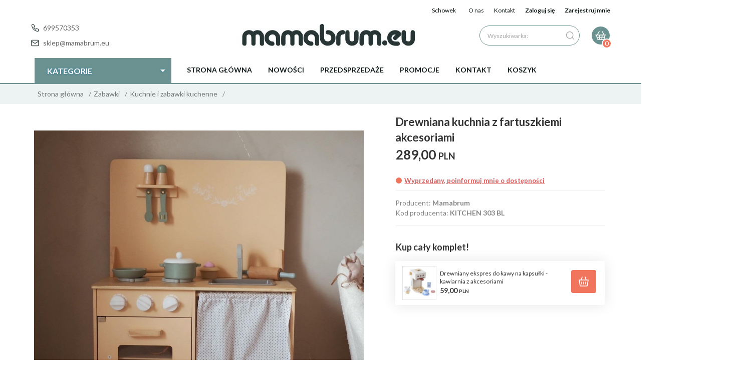

--- FILE ---
content_type: text/html; charset=utf-8
request_url: https://mamabrum.eu/748-drewniana-kuchnia-z-fartuszkiemi-akcesoriami
body_size: 72589
content:
<!DOCTYPE html><html xmlns="http://www.w3.org/1999/xhtml" lang="pl"><head><script>
			window.dataLayer = window.dataLayer || [];
			function gtag() {
				dataLayer.push(arguments);
			}
			gtag("consent", "default", {
				ad_storage: "denied",
				ad_user_data: "denied",
				ad_personalization: "denied",
				analytics_storage: "denied",
				functionality_storage: "denied",
				personalization_storage: "denied",
				security_storage: "granted",
				wait_for_update: 2000,
			});
			gtag("set", "ads_data_redaction", true);
			gtag("set", "url_passthrough", true);
		</script><script id="cookieyes" type="text/javascript" src="//cdn-cookieyes.com/client_data/718f8f9f0efb03e03873bccd/script.js"></script><script>
        window.dataLayer = window.dataLayer || [];
    </script><!-- Google Tag Manager --><script>
    if(localStorage.getItem('rc2c-analytics-cookies') === 'false' && localStorage.getItem('isRcCookie') === 'true') {
        
    } else {
        (function(w,d,s,l,i){w[l] = w[l] || [];w[l].push({'gtm.start':
            new Date().getTime(),event:'gtm.js'});var f=d.getElementsByTagName(s)[0],
            j=d.createElement(s),dl=l!='dataLayer'?'&l='+l:'';j.async=true;j.src=
            'https://www.googletagmanager.com/gtm.js?id='+i+dl;f.parentNode.insertBefore(j,f);
        })(window,document,'script','dataLayer','GTM-M6G4HTZ');
    }
      
    </script><!-- End Google Tag Manager --><script>
        window.dataLayer = window.dataLayer || [];
    </script><script>
        if(localStorage.getItem('rc2c-analytics-cookies') === 'false' && localStorage.getItem('isRcCookie') === 'true') {
            
        } else {
            document.addEventListener('DOMContentLoaded', function (event) {
            window.jQuery && jQuery(document.body).on('rc_event_view_product_page', function (event, product) {
                window.dataLayer = window.dataLayer || [];

                window.dataLayer.push({
                    'event': 'detail',
                    'ecommerce': {
                        'currencyCode': product.currency,
                        'detail': {
                            'actionField': {
                                'list': null
                            },
                            'products': [{
                                'name': product.name,
                                'id': product.products_id,
                                'price': product.payment_gross_price,
                                'brand': product.pr_name,
                                'category': product.main_category_path,
                                'variant': null,
                            }]
                        }
                    }
                });
            });
        });
        }
    </script><script>
        if(localStorage.getItem('rc2c-analytics-cookies') === 'false' && localStorage.getItem('isRcCookie') === 'true') {
            
        } else {
            document.addEventListener('DOMContentLoaded', function (event) {
            window.jQuery && jQuery(document.body).on('rc_event_view_category_product_list', function (event, category) {
                window.dataLayer = window.dataLayer || [];
                var impressions = category.products.map(function (product, index) {
                    return {
                        'name': product.name,
                        'id': product.products_id,
                        'price': product.payment_gross_price,
                        'brand': product.pr_name,
                        'category': product.main_category_path,
                        'variant': null,
                        'list': 'View: ' + product.main_category_path,
                        'position': index + 1
                    }
                });

                var chunkSize = 20;
                for (var i = 0; i < impressions.length; i += chunkSize) {
                    var impressionsChunk = impressions.slice(i, i + chunkSize);
                    window.dataLayer.push({
                        'event': 'impressions',
                        'ecommerce': {
                            'currencyCode': category.currency,
                            'impressions': impressionsChunk
                        }
                    });
                }
            });
        });
        }
    </script><script>
        if(localStorage.getItem('rc2c-analytics-cookies') === 'false'&& localStorage.getItem('isRcCookie') === 'true') {
            
        } else {
             document.addEventListener('DOMContentLoaded', function (event) {
            window.jQuery && jQuery(document.body).on('rc_event_add_product_to_cart', function (event, product) {
                window.dataLayer = window.dataLayer || [];
                window.dataLayer.push({
                    'event': 'addToCart',
                    'ecommerce': {
                        'currencyCode': product.currency,
                        'add': {
                            'products': [{
                                'name': product.name,
                                'id': product.products_id,
                                'price': product.payment_gross_price,
                                'brand': product.pr_name,
                                'category': product.main_category_path,
                                'variant': null,
                                'quantity': product.item
                            }]
                        }
                    }
                });
            });
        });
        }
    </script><script>
        if(localStorage.getItem('rc2c-analytics-cookies') === 'false' && localStorage.getItem('isRcCookie') === 'true') {
            
        } else {
            document.addEventListener('DOMContentLoaded', function (event) {
            window.jQuery && jQuery(document.body).on('rc_event_remove_product_from_cart', function (event, product) {
                window.dataLayer = window.dataLayer || [];
                window.dataLayer.push({
                    'event': 'removeFromCart',
                    'ecommerce': {
                        'currencyCode': product.currency,
                        'remove': {
                            'products': [{
                                'name': product.name,
                                'id': product.products_id,
                                'price': product.payment_gross_price,
                                'brand': product.pr_name,
                                'category': product.main_category_path,
                                'variant': null,
                                'quantity': product.item
                            }]
                        }
                    }
                });
            });
        });
        }
    </script><script>
            if(localStorage.getItem('rc2c-analytics-cookies') === 'false' && localStorage.getItem('isRcCookie') === 'true') {
                
            } else {
                 document.addEventListener('DOMContentLoaded', function (event) {
                window.jQuery && jQuery(document.body).on('rc_event_view_cart_step1', function (event, cart) {

                    window.dataLayer = window.dataLayer || [];

                    var products = cart.products.map(function (product) {
                        return {
                            'name': product.name,
                            'id': product.products_id,
                            'price': product.payment_gross_price,
                            'brand': product.pr_name,
                            'category': product.main_category_path,
                            'variant': null,
                            'quantity': product.item
                        }
                    });

                    window.dataLayer.push({
                        'event': 'checkout',
                        'ecommerce': {
                            'checkout': {
                                'actionField': {
                                    'step': 1
                                },
                                'products': products
                            }
                        },
                    });
                })
            });
            }
        </script><script>
            if(localStorage.getItem('rc2c-analytics-cookies') === 'false' && localStorage.getItem('isRcCookie') === 'true') {
                
            } else {
                 document.addEventListener('DOMContentLoaded', function (event) {
                window.jQuery && jQuery(document.body).on('rc_event_view_cart_step2', function (event, cart) {

                    window.dataLayer = window.dataLayer || [];

                    var products = cart.products.map(function (product) {
                        return {
                            'name': product.name,
                            'id': product.products_id,
                            'price': product.payment_gross_price,
                            'brand': product.pr_name,
                            'category': product.main_category_path,
                            'variant': null,
                            'quantity': product.item
                        }
                    });

                    window.dataLayer.push({
                        'event': 'checkout',
                        'ecommerce': {
                            'checkout': {
                                'actionField': {
                                    'step': 2
                                },
                                'products': products
                            }
                        },
                    });
                })
            });
            }
        </script><script>
            if(localStorage.getItem('rc2c-analytics-cookies') === 'false' && localStorage.getItem('isRcCookie') === 'true') {
                
            } else {
                 document.addEventListener('DOMContentLoaded', function (event) {
                window.jQuery && jQuery(document.body).on('rc_event_view_cart_step3', function (event, cart) {

                    window.dataLayer = window.dataLayer || [];

                    var products = cart.products.map(function (product) {
                        return {
                            'name': product.name,
                            'id': product.products_id,
                            'price': product.payment_gross_price,
                            'brand': product.pr_name,
                            'category': product.main_category_path,
                            'variant': null,
                            'quantity': product.item
                        }
                    });

                    window.dataLayer.push({
                        'event': 'checkout',
                        'ecommerce': {
                            'checkout': {
                                'actionField': {
                                    'step': 3
                                },
                                'products': products
                            }
                        },
                    });
                })
            });
            }
        </script><script>
            if(localStorage.getItem('rc2c-analytics-cookies') === 'false' && localStorage.getItem('isRcCookie') === 'true') {
                
            } else {
                 document.addEventListener('DOMContentLoaded', function (event) {
                window.jQuery && jQuery(document.body).on('rc_event_view_cart_step4', function (event, cart) {

                    window.dataLayer = window.dataLayer || [];

                    var products = cart.products.map(function (product) {
                        return {
                            'name': product.name,
                            'id': product.products_id,
                            'price': product.payment_gross_price,
                            'brand': product.pr_name,
                            'category': product.main_category_path,
                            'variant': null,
                            'quantity': product.item
                        }
                    });

                    window.dataLayer.push({
                        'event': 'checkout',
                        'ecommerce': {
                            'checkout': {
                                'actionField': {
                                    'step': 4
                                },
                                'products': products
                            }
                        },
                    });
                })
            });
            }
        </script><script>
            if(localStorage.getItem('rc2c-analytics-cookies') === 'false' && localStorage.getItem('isRcCookie') === 'true') {
                
            } else {
                 document.addEventListener('DOMContentLoaded', function (event) {
                window.jQuery && jQuery(document.body).on('rc_event_view_cart_step5', function (event, cart) {

                    window.dataLayer = window.dataLayer || [];

                    var products = cart.products.map(function (product) {
                        return {
                            'name': product.name,
                            'id': product.products_id,
                            'price': product.payment_gross_price,
                            'brand': product.pr_name,
                            'category': product.main_category_path,
                            'variant': null,
                            'quantity': product.item
                        }
                    });

                    window.dataLayer.push({
                        'event': 'checkout',
                        'ecommerce': {
                            'checkout': {
                                'actionField': {
                                    'step': 5
                                },
                                'products': products
                            }
                        },
                    });
                })
            });
            }
        </script><script>
        if(localStorage.getItem('rc2c-analytics-cookies') === 'false' && localStorage.getItem('isRcCookie') === 'true') {
            
        } else {
            document.addEventListener('DOMContentLoaded', function (event) {
            window.jQuery && jQuery(document.body).on('rc_event_purchase', function (event, order) {

                window.dataLayer = window.dataLayer || [];

                var products = order.products.map(function (product) {
                    return {
                        'name': product.name,
                        'id': product.products_id,
                        'price': product.payment_gross_price,
                        'brand': product.pr_name,
                        'category': product.main_category_path,
                        'variant': null,
                        'quantity': product.item
                    }
                });

                window.dataLayer.push({
                    'event': 'purchase',
                    'ecommerce': {
                        'currencyCode': order.currency,
                        'purchase': {
                            'actionField': {
                                'id': order.orders_id,
                                'affiliation': order.affiliation_name,
                                'value': order.gross_price,
                                'tax': order.gross_tax_price,
                                'shipping': order.gross_shipping_price,
                                'coupon': order.coupon
                            },
                            'products': products
                        }
                    }
                });
            });
        });
        }
    </script><script>
        if(localStorage.getItem('rc2c-marketing-cookies') === 'false' && localStorage.getItem('isRcCookie') === 'true') {}  else {
        !function () {
            if (!window.klaviyo) {
                window._klOnsite = window._klOnsite || [];
                try {
                    window.klaviyo = new Proxy({}, {
                        get: function (n, i) {
                            return "push" === i ? function () {
                                var n;
                                (n = window._klOnsite).push.apply(n, arguments)
                            } : function () {
                                for (var n = arguments.length, o = new Array(n), w = 0; w < n; w++) o[w] = arguments[w];
                                var t = "function" == typeof o[o.length - 1] ? o.pop() : void 0,
                                    e = new Promise((function (n) {
                                        window._klOnsite.push([i].concat(o, [function (i) {
                                            t && t(i), n(i)
                                        }]))
                                    }));
                                return e
                            }
                        }
                    })
                } catch (n) {
                    window.klaviyo = window.klaviyo || [], window.klaviyo.push = function () {
                        var n;
                        (n = window._klOnsite).push.apply(n, arguments)
                    }
                }
            }
        }();
        }
    </script><script async type="text/javascript"
            src="https://static.klaviyo.com/onsite/js/klaviyo.js?company_id=NTwKh8"></script><script>
        if(localStorage.getItem('rc2c-marketing-cookies') === 'false' && localStorage.getItem('isRcCookie') === 'true') {} else {
        window.addEventListener("klaviyoForms", function (e) {
            if (e.detail.type == 'close') {
                klaviyo.push(['track', 'Exit pop-up (formId:' + e.detail.formId + ')', {
                    formId: e.detail.formId,
                    formVersionId: e.detail.formVersionId
                }]);
            }
        });
        }
    </script><script>
        if(localStorage.getItem('rc2c-marketing-cookies') === 'false' && localStorage.getItem('isRcCookie') === 'true') {}  else {
        document.addEventListener('DOMContentLoaded', function (event) {
            window.jQuery && jQuery(document.body).on('rc_event_view_product_page', function (event, product) {
                var item = {
                    ProductID: product.products_id,
                    ProductName: product.name,
                    Categories: [product.main_category_path],
                    ImageURL: product.main_image,
                    URL: product.url,
                    Brand: product.pr_name,
                    Price: product.payment_gross_price,
                    CompareAtPrice: ''
                }

                klaviyo.push(['track', 'Viewed Product', item]);

                klaviyo.push(['trackViewedItem', {
                    Title: item.ProductName,
                    ItemId: item.ProductID,
                    Categories: item.Categories,
                    ImageUrl: item.ImageURL,
                    Url: item.URL,
                    Metadata: {
                        Brand: item.Brand,
                        Price: item.Price,
                        CompareAtPrice: item.CompareAtPrice
                    }
                }]);
            });
        });
        }
    </script><script>
        if(localStorage.getItem('rc2c-marketing-cookies') === 'false' && localStorage.getItem('isRcCookie') === 'true') {} else {
        document.addEventListener('DOMContentLoaded', function (event) {
            window.jQuery && jQuery(document.body).on('rc_event_add_product_to_cart', function (event, product) {
                klaviyo.push(['track', 'Added to Cart', {
                    AddedItemProductName: product.name,
                    AddedItemProductID: product.products_id,
                    AddedItemSKU: product.products_model,
                    AddedItemCategories: [product.main_category_path],
                    AddedItemImageURL: product.main_image,
                    AddedItemURL: product.url,
                    AddedItemPrice: product.payment_gross_price,
                    AddedItemQuantity: product.item,
                }]);
            });
        });
        }
    </script><!-- Facebook Pixel Code --><script>
        if(localStorage.getItem('rc2c-marketing-cookies') === 'false' && localStorage.getItem('isRcCookie') === 'true') {
        } else {
        !function (f, b, e, v, n, t, s) {
            if (f.fbq) return;
            n = f.fbq = function () {
                n.callMethod ?
                    n.callMethod.apply(n, arguments) : n.queue.push(arguments)
            };
            if (!f._fbq) f._fbq = n;
            n.push = n;
            n.loaded = !0;
            n.version = '2.0';
            n.queue = [];
            t = b.createElement(e);
            t.async = !0;
            t.src = v;
            s = b.getElementsByTagName(e)[0];
            s.parentNode.insertBefore(t, s)
        }(window, document, 'script', 'https://connect.facebook.net/en_US/fbevents.js');

                    fbq('init', '319363642190876');
        
                    fbq('trackSingle', '319363642190876', 'PageView');
                }
    </script><!-- End Facebook Pixel Code --><script>
        if(localStorage.getItem('rc2c-marketing-cookies') === 'false' && localStorage.getItem('isRcCookie') === 'true') {
        } else {
        document.addEventListener('DOMContentLoaded', function (event) {
            window.jQuery && jQuery(document.body).on('rc_event_view_product_page', function (event, product) {

                                                                    var parameters = {};
    
                        parameters.content_name = product.name;
                        parameters.content_type = 'product';
                        parameters.content_ids = [product.products_id];
                        parameters.value = (parseFloat(product.promotions_gross_price) > 0 ? product.promotions_gross_price : product.gross_price);
                        parameters.currency = product.currency;
                        window.fbq && fbq('trackSingle', '319363642190876', 'ViewContent', parameters);
                                    
            });
        });
        }
    </script><script>
        if(localStorage.getItem('rc2c-marketing-cookies') === 'false' && localStorage.getItem('isRcCookie') === 'true') {
        } else {
        document.addEventListener('DOMContentLoaded', function (event) {
            window.jQuery && jQuery(document.body).on('rc_event_view_category_product_list', function (event, category) {

                var products_ids = category.products.map(function (product) {
                    return product.products_id;
                });

                                                                    var parameters = {};
    
                        parameters.content_name = category.name;
                        parameters.content_type = 'product';
                        parameters.content_ids = products_ids;
                        window.fbq && fbq('trackSingle', '319363642190876', 'ViewContent', parameters);
                                    
            });
        });
        }
    </script><script>
        if(localStorage.getItem('rc2c-marketing-cookies') === 'false' && localStorage.getItem('isRcCookie') === 'true') {
        } else {
        document.addEventListener('DOMContentLoaded', function (event) {
            window.jQuery && jQuery(document.body).on('rc_event_view_cart_step4', function (event, cart) {

                var products = cart.products.map(function (product) {
                    return {
                        'id': product.products_id,
                        'quantity': product.item,
                        'item_price': product.payment_gross_price
                    }
                });

                var products_ids = cart.products.map(function (product) {
                    return product.products_id;
                });

                var num_items = cart.products.map(function (product) {
                    return product.item;
                }).reduce(function (product_item_a, product_item_b) {
                    return product_item_a + product_item_b;
                });

                                                                    var parameters = {};
    
                        parameters.contents = products;
                        parameters.content_ids = products_ids;
                        parameters.content_type = 'product';
                        parameters.num_items = num_items;
                        parameters.value = cart.payment_gross_price;
                        parameters.currency = cart.currency;
                        window.fbq && fbq('trackSingle', '319363642190876', 'InitiateCheckout', parameters);
                                                })
        });
        }
    </script><script>
        if(localStorage.getItem('rc2c-marketing-cookies') === 'false' && localStorage.getItem('isRcCookie') === 'true') {
        } else {
        document.addEventListener('DOMContentLoaded', function (event) {
            window.jQuery && jQuery(document.body).on('rc_event_add_product_to_cart', function (event, product) {

                                                                    var parameters = {};
    
                        parameters.content_name = [product.name];
                        parameters.content_type = 'product';
                        parameters.content_ids = [product.products_id];
                        parameters.value = product.gross_price;
                        parameters.currency = product.currency;
                        window.fbq && fbq('trackSingle', '319363642190876', 'AddToCart', parameters);
                                    
            });
        });
        }
    </script><script>
         if(localStorage.getItem('rc2c-marketing-cookies') === 'false' && localStorage.getItem('isRcCookie') === 'true') {
        } else {
        document.addEventListener('DOMContentLoaded', function (event) {
            window.jQuery && jQuery(document.body).on('rc_event_purchase', function (event, order) {

                var products = order.products.map(function (product) {
                    return {
                        'id': product.products_id,
                        'quantity': product.item,
                        'item_price': product.payment_gross_price
                    }
                });

                var products_ids = order.products.map(function (product) {
                    return product.products_id;
                });
                                                                    var parameters = {};
    
                        parameters.contents = products;
                        parameters.content_ids = products_ids;
                        parameters.content_type = 'product';
                        parameters.value = order.gross_price;
                        parameters.currency = order.currency;
                        window.fbq && fbq('trackSingle', '319363642190876', 'Purchase', parameters);
                                    
            });
        });
        }
    </script><script>
        if(localStorage.getItem('rc2c-marketing-cookies') === 'false' && localStorage.getItem('isRcCookie') === 'true') {
        } else {
        document.addEventListener('DOMContentLoaded', function (event) {
            window.jQuery && jQuery(document.body).on('rc_event_view_search_result_page', function (event, search) {
                                                                    var parameters = {};
    
                        parameters.search_string = search.query_test;
                        window.fbq && fbq('trackSingle', '319363642190876', 'Search', parameters);
                        
                            });
        });
        }
    </script><!-- Global site tag (gtag.js) --><script async src="//www.googletagmanager.com/gtag/js?id=G-PLFXCZ0BDH"></script><script>
       if(localStorage.getItem('rc2c-analytics-cookies') === 'false' && localStorage.getItem('isRcCookie') === 'true') {
        
        } else {
        window.dataLayer = window.dataLayer || [];

        function gtag() {
            window.dataLayer.push(arguments);
        }

        gtag('js', new Date());
        gtag('config', 'G-PLFXCZ0BDH');
        }
    </script><meta name="google-site-verification" content="Pl9j4OgGQADSySOJ3gl6JCLyQgHuDOWIBYe2Kj_8v48" /><meta http-equiv="Content-Type" content="text/html; charset=utf-8" /><title>Drewniana kuchnia z fartuszkiemi akcesoriami - Zabawki</title><!-- begin Convert Experiences code--><script type="text/javascript" src="//cdn-4.convertexperiments.com/js/100413489-100414702.js"></script><!-- end Convert Experiences code --><meta name="keywords" content="kuchnia dla dzieci, drewniana kuchnia. duża kuchnia dla dzieci, kuchenka dla dzieci" /><meta name="description" content="Drewniana kuchnia z fartuszkiemi akcesoriami - Zabawki" /><meta name="robots" content="all" /><meta name="revisit-after" content="3 Days" /><meta name="author" content="http://redcart.pl" /><meta name="viewport" content="width=device-width"><link rel="shortcut icon" type="image/png" href="https://mamabrum.eu/templates/images/favicons/24452.png" /><link rel="apple-touch-icon" sizes="57x57" href="/templates/next/t_24452/images/favicon/apple-icon-57x57.png"><link rel="apple-touch-icon" sizes="60x60" href="/templates/next/t_24452/images/favicon/apple-icon-60x60.png"><link rel="apple-touch-icon" sizes="72x72" href="/templates/next/t_24452/images/favicon/apple-icon-72x72.png"><link rel="apple-touch-icon" sizes="76x76" href="/templates/next/t_24452/images/favicon/apple-icon-76x76.png"><link rel="apple-touch-icon" sizes="114x114" href="/templates/next/t_24452/images/favicon/apple-icon-114x114.png"><link rel="apple-touch-icon" sizes="120x120" href="/templates/next/t_24452/images/favicon/apple-icon-120x120.png"><link rel="apple-touch-icon" sizes="144x144" href="/templates/next/t_24452/images/favicon/apple-icon-144x144.png"><link rel="apple-touch-icon" sizes="152x152" href="/templates/next/t_24452/images/favicon/apple-icon-152x152.png"><link rel="apple-touch-icon" sizes="180x180" href="/templates/next/t_24452/images/favicon/apple-icon-180x180.png"><link rel="icon" type="image/png" sizes="192x192"  href="/templates/next/t_24452/images/favicon/android-icon-192x192.png"><link rel="icon" type="image/png" sizes="32x32" href="/templates/next/t_24452/images/favicon/favicon-32x32.png"><link rel="icon" type="image/png" sizes="96x96" href="/templates/next/t_24452/images/favicon/favicon-96x96.png"><link rel="icon" type="image/png" sizes="16x16" href="/templates/next/t_24452/images/favicon/favicon-16x16.png"><meta name="msapplication-TileColor" content="#ffffff"><meta name="msapplication-TileImage" content="/templates/next/t_24452/images/favicon/ms-icon-144x144.png"><meta name="theme-color" content="#ffffff"><link rel="canonical" href="https://mamabrum.eu/748-drewniana-kuchnia-z-fartuszkiemi-akcesoriami" /><meta property="og:url" content="https://mamabrum.eu/748-drewniana-kuchnia-z-fartuszkiemi-akcesoriami"/><meta property="og:locale" content="pl"><meta property="og:type" content="product"/><meta property="og:price:currency" content="PLN"/><meta property="og:title" content="Drewniana kuchnia z fartuszkiemi akcesoriami"/><meta property="og:image" content="https://static1.redcart.pl/templates/images/thumb/24452/1024/1024/pl/0/templates/images/products/24452/e557a30cfaa343e2de5d36b0302b49fb.jpg"/><meta property="product:retailer_item_id" content="5900168935525"/><meta property="product:catalog_id" content="5900168935525"/><meta property="og:price:amount" content="289.00"/><meta property="product:price:amount" content="289.00"/><meta property="product:brand" content="Mamabrum"/><meta property="product:availability" content="in stock"/><meta property="product:condition" content="new"/><meta property="product:price:currency" content="PLN"/><meta property="fb:app_id" content="2140475142938679" /><meta name="google-site-verification" content="9yhfVzzxxZpR89ncywXT9NRAHs8i1-KackCkR5l6BAM" /><meta name="google-site-verification" content="I0GYFID6NoPG7gH4pncJCyDVQ3_mIT3x40_7RDPbtDk" /><meta name="p:domain_verify" content="8239af0b8a154f7e7481fcc885b7b2e5"/><link href="//fonts.googleapis.com/css?family=Lato:300,400,700&amp;subset=latin-ext" rel="stylesheet"><style type="text/css">html{font-family:sans-serif;-ms-text-size-adjust:100%;-webkit-text-size-adjust:100%}body{margin:0}article,aside,details,figcaption,figure,footer,header,hgroup,main,menu,nav,section,summary{display:block}audio,canvas,progress,video{display:inline-block;vertical-align:baseline}audio:not([controls]){display:none;height:0}[hidden],template{display:none}a{background-color:transparent}a:active,a:hover{outline:0}abbr[title]{border-bottom:1px dotted}b,strong{font-weight:bold}dfn{font-style:italic}h1{font-size:2em;margin:.67em 0}mark{background:#ff0;color:#000}small{font-size:80%}sub,sup{font-size:75%;line-height:0;position:relative;vertical-align:baseline}sup{top:-.5em}sub{bottom:-.25em}img{border:0}svg:not(:root){overflow:hidden}figure{margin:1em 40px}hr{-webkit-box-sizing:content-box;-moz-box-sizing:content-box;box-sizing:content-box;height:0}pre{overflow:auto}code,kbd,pre,samp{font-family:monospace,monospace;font-size:1em}button,input,optgroup,select,textarea{color:inherit;font:inherit;margin:0}button{overflow:visible}button,select{text-transform:none}button,html input[type="button"],input[type="reset"],input[type="submit"]{-webkit-appearance:button;cursor:pointer}button[disabled],html input[disabled]{cursor:default}button::-moz-focus-inner,input::-moz-focus-inner{border:0;padding:0}input{line-height:normal}input[type="checkbox"],input[type="radio"]{-webkit-box-sizing:border-box;-moz-box-sizing:border-box;box-sizing:border-box;padding:0}input[type="number"]::-webkit-inner-spin-button,input[type="number"]::-webkit-outer-spin-button{height:auto}input[type="search"]{-webkit-appearance:textfield;-webkit-box-sizing:content-box;-moz-box-sizing:content-box;box-sizing:content-box}input[type="search"]::-webkit-search-cancel-button,input[type="search"]::-webkit-search-decoration{-webkit-appearance:none}fieldset{border:1px solid silver;margin:0 2px;padding:.35em .625em .75em}legend{border:0;padding:0}textarea{overflow:auto}optgroup{font-weight:bold}table{border-collapse:collapse;border-spacing:0}td,th{padding:0}*{-webkit-box-sizing:border-box;-moz-box-sizing:border-box;box-sizing:border-box}*:before,*:after{-webkit-box-sizing:border-box;-moz-box-sizing:border-box;box-sizing:border-box}html{font-size:10px;-webkit-tap-highlight-color:rgba(0,0,0,0)}body{font-family:"Helvetica Neue",Helvetica,Arial,sans-serif;font-size:14px;line-height:1.42857143;color:#333;background-color:#fff}input,button,select,textarea{font-family:inherit;font-size:inherit;line-height:inherit}a{color:#337ab7;text-decoration:none}a:hover,a:focus{color:#23527c;text-decoration:underline}a:focus{outline:thin dotted;outline:5px auto -webkit-focus-ring-color;outline-offset:-2px}figure{margin:0}img{vertical-align:middle}.img-responsive{display:block;max-width:100%;height:auto}.img-rounded{border-radius:6px}.img-thumbnail{padding:4px;line-height:1.42857143;background-color:#fff;border:1px solid #ddd;border-radius:4px;-webkit-transition:all .2s ease-in-out;-o-transition:all .2s ease-in-out;transition:all .2s ease-in-out;display:inline-block;max-width:100%;height:auto}.img-circle{border-radius:50%}hr{margin-top:20px;margin-bottom:20px;border:0;border-top:1px solid #eee}.sr-only{position:absolute !important;padding:0 !important;position:absolute;width:1px;height:1px;margin:-1px;padding:0;overflow:hidden;clip:rect(0,0,0,0);border:0}.sr-only-focusable:active,.sr-only-focusable:focus{position:static;width:auto;height:auto;margin:0;overflow:visible;clip:auto}[role="button"]{cursor:pointer}.container{margin-right:auto;margin-left:auto;padding-left:8px;padding-right:8px}@media(min-width:768px){.container{width:100%;max-width:736px}}@media(min-width:992px){.container{width:100%;max-width:956px}}@media(min-width:1200px){.container{width:100%;max-width:1156px}}.container-fluid{margin-right:auto;margin-left:auto;padding-left:8px;padding-right:8px}.row{margin-left:-8px;margin-right:-8px}.col-xs-1,.col-sm-1,.col-md-1,.col-lg-1,.col-xs-2,.col-sm-2,.col-md-2,.col-lg-2,.col-xs-3,.col-sm-3,.col-md-3,.col-lg-3,.col-xs-4,.col-sm-4,.col-md-4,.col-lg-4,.col-xs-5,.col-sm-5,.col-md-5,.col-lg-5,.col-xs-6,.col-sm-6,.col-md-6,.col-lg-6,.col-xs-7,.col-sm-7,.col-md-7,.col-lg-7,.col-xs-8,.col-sm-8,.col-md-8,.col-lg-8,.col-xs-9,.col-sm-9,.col-md-9,.col-lg-9,.col-xs-10,.col-sm-10,.col-md-10,.col-lg-10,.col-xs-11,.col-sm-11,.col-md-11,.col-lg-11,.col-xs-12,.col-sm-12,.col-md-12,.col-lg-12,.col-xs-13,.col-sm-13,.col-md-13,.col-lg-13,.col-xs-14,.col-sm-14,.col-md-14,.col-lg-14,.col-xs-15,.col-sm-15,.col-md-15,.col-lg-15,.col-xs-16,.col-sm-16,.col-md-16,.col-lg-16,.col-xs-17,.col-sm-17,.col-md-17,.col-lg-17,.col-xs-18,.col-sm-18,.col-md-18,.col-lg-18,.col-xs-19,.col-sm-19,.col-md-19,.col-lg-19,.col-xs-20,.col-sm-20,.col-md-20,.col-lg-20,.col-xs-21,.col-sm-21,.col-md-21,.col-lg-21,.col-xs-22,.col-sm-22,.col-md-22,.col-lg-22,.col-xs-23,.col-sm-23,.col-md-23,.col-lg-23,.col-xs-24,.col-sm-24,.col-md-24,.col-lg-24{position:relative;min-height:1px;padding-left:8px;padding-right:8px;margin-left:-1px}.col-xs-1,.col-xs-2,.col-xs-3,.col-xs-4,.col-xs-5,.col-xs-6,.col-xs-7,.col-xs-8,.col-xs-9,.col-xs-10,.col-xs-11,.col-xs-12,.col-xs-13,.col-xs-14,.col-xs-15,.col-xs-16,.col-xs-17,.col-xs-18,.col-xs-19,.col-xs-20,.col-xs-21,.col-xs-22,.col-xs-23,.col-xs-24{float:left}.col-xs-24{width:100%}.col-xs-23{width:95.83333333%}.col-xs-22{width:91.66666667%}.col-xs-21{width:87.5%}.col-xs-20{width:83.33333333%}.col-xs-19{width:79.16666667%}.col-xs-18{width:75%}.col-xs-17{width:70.83333333%}.col-xs-16{width:66.66666667%}.col-xs-15{width:62.5%}.col-xs-14{width:58.33333333%}.col-xs-13{width:54.16666667%}.col-xs-12{width:50%}.col-xs-11{width:45.83333333%}.col-xs-10{width:41.66666667%}.col-xs-9{width:37.5%}.col-xs-8{width:33.33333333%}.col-xs-7{width:29.16666667%}.col-xs-6{width:25%}.col-xs-5{width:20.83333333%}.col-xs-4{width:16.66666667%}.col-xs-3{width:12.5%}.col-xs-2{width:8.33333333%}.col-xs-1{width:4.16666667%}.col-xs-pull-24{right:100%}.col-xs-pull-23{right:95.83333333%}.col-xs-pull-22{right:91.66666667%}.col-xs-pull-21{right:87.5%}.col-xs-pull-20{right:83.33333333%}.col-xs-pull-19{right:79.16666667%}.col-xs-pull-18{right:75%}.col-xs-pull-17{right:70.83333333%}.col-xs-pull-16{right:66.66666667%}.col-xs-pull-15{right:62.5%}.col-xs-pull-14{right:58.33333333%}.col-xs-pull-13{right:54.16666667%}.col-xs-pull-12{right:50%}.col-xs-pull-11{right:45.83333333%}.col-xs-pull-10{right:41.66666667%}.col-xs-pull-9{right:37.5%}.col-xs-pull-8{right:33.33333333%}.col-xs-pull-7{right:29.16666667%}.col-xs-pull-6{right:25%}.col-xs-pull-5{right:20.83333333%}.col-xs-pull-4{right:16.66666667%}.col-xs-pull-3{right:12.5%}.col-xs-pull-2{right:8.33333333%}.col-xs-pull-1{right:4.16666667%}.col-xs-pull-0{right:auto}.col-xs-push-24{left:100%}.col-xs-push-23{left:95.83333333%}.col-xs-push-22{left:91.66666667%}.col-xs-push-21{left:87.5%}.col-xs-push-20{left:83.33333333%}.col-xs-push-19{left:79.16666667%}.col-xs-push-18{left:75%}.col-xs-push-17{left:70.83333333%}.col-xs-push-16{left:66.66666667%}.col-xs-push-15{left:62.5%}.col-xs-push-14{left:58.33333333%}.col-xs-push-13{left:54.16666667%}.col-xs-push-12{left:50%}.col-xs-push-11{left:45.83333333%}.col-xs-push-10{left:41.66666667%}.col-xs-push-9{left:37.5%}.col-xs-push-8{left:33.33333333%}.col-xs-push-7{left:29.16666667%}.col-xs-push-6{left:25%}.col-xs-push-5{left:20.83333333%}.col-xs-push-4{left:16.66666667%}.col-xs-push-3{left:12.5%}.col-xs-push-2{left:8.33333333%}.col-xs-push-1{left:4.16666667%}.col-xs-push-0{left:auto}.col-xs-offset-24{margin-left:100%}.col-xs-offset-23{margin-left:95.83333333%}.col-xs-offset-22{margin-left:91.66666667%}.col-xs-offset-21{margin-left:87.5%}.col-xs-offset-20{margin-left:83.33333333%}.col-xs-offset-19{margin-left:79.16666667%}.col-xs-offset-18{margin-left:75%}.col-xs-offset-17{margin-left:70.83333333%}.col-xs-offset-16{margin-left:66.66666667%}.col-xs-offset-15{margin-left:62.5%}.col-xs-offset-14{margin-left:58.33333333%}.col-xs-offset-13{margin-left:54.16666667%}.col-xs-offset-12{margin-left:50%}.col-xs-offset-11{margin-left:45.83333333%}.col-xs-offset-10{margin-left:41.66666667%}.col-xs-offset-9{margin-left:37.5%}.col-xs-offset-8{margin-left:33.33333333%}.col-xs-offset-7{margin-left:29.16666667%}.col-xs-offset-6{margin-left:25%}.col-xs-offset-5{margin-left:20.83333333%}.col-xs-offset-4{margin-left:16.66666667%}.col-xs-offset-3{margin-left:12.5%}.col-xs-offset-2{margin-left:8.33333333%}.col-xs-offset-1{margin-left:4.16666667%}.col-xs-offset-0{margin-left:0}@media(min-width:768px){.col-sm-1,.col-sm-2,.col-sm-3,.col-sm-4,.col-sm-5,.col-sm-6,.col-sm-7,.col-sm-8,.col-sm-9,.col-sm-10,.col-sm-11,.col-sm-12,.col-sm-13,.col-sm-14,.col-sm-15,.col-sm-16,.col-sm-17,.col-sm-18,.col-sm-19,.col-sm-20,.col-sm-21,.col-sm-22,.col-sm-23,.col-sm-24{float:left}.col-sm-24{width:100%}.col-sm-23{width:95.83333333%}.col-sm-22{width:91.66666667%}.col-sm-21{width:87.5%}.col-sm-20{width:83.33333333%}.col-sm-19{width:79.16666667%}.col-sm-18{width:75%}.col-sm-17{width:70.83333333%}.col-sm-16{width:66.66666667%}.col-sm-15{width:62.5%}.col-sm-14{width:58.33333333%}.col-sm-13{width:54.16666667%}.col-sm-12{width:50%}.col-sm-11{width:45.83333333%}.col-sm-10{width:41.66666667%}.col-sm-9{width:37.5%}.col-sm-8{width:33.33333333%}.col-sm-7{width:29.16666667%}.col-sm-6{width:25%}.col-sm-5{width:20.83333333%}.col-sm-4{width:16.66666667%}.col-sm-3{width:12.5%}.col-sm-2{width:8.33333333%}.col-sm-1{width:4.16666667%}.col-sm-pull-24{right:100%}.col-sm-pull-23{right:95.83333333%}.col-sm-pull-22{right:91.66666667%}.col-sm-pull-21{right:87.5%}.col-sm-pull-20{right:83.33333333%}.col-sm-pull-19{right:79.16666667%}.col-sm-pull-18{right:75%}.col-sm-pull-17{right:70.83333333%}.col-sm-pull-16{right:66.66666667%}.col-sm-pull-15{right:62.5%}.col-sm-pull-14{right:58.33333333%}.col-sm-pull-13{right:54.16666667%}.col-sm-pull-12{right:50%}.col-sm-pull-11{right:45.83333333%}.col-sm-pull-10{right:41.66666667%}.col-sm-pull-9{right:37.5%}.col-sm-pull-8{right:33.33333333%}.col-sm-pull-7{right:29.16666667%}.col-sm-pull-6{right:25%}.col-sm-pull-5{right:20.83333333%}.col-sm-pull-4{right:16.66666667%}.col-sm-pull-3{right:12.5%}.col-sm-pull-2{right:8.33333333%}.col-sm-pull-1{right:4.16666667%}.col-sm-pull-0{right:auto}.col-sm-push-24{left:100%}.col-sm-push-23{left:95.83333333%}.col-sm-push-22{left:91.66666667%}.col-sm-push-21{left:87.5%}.col-sm-push-20{left:83.33333333%}.col-sm-push-19{left:79.16666667%}.col-sm-push-18{left:75%}.col-sm-push-17{left:70.83333333%}.col-sm-push-16{left:66.66666667%}.col-sm-push-15{left:62.5%}.col-sm-push-14{left:58.33333333%}.col-sm-push-13{left:54.16666667%}.col-sm-push-12{left:50%}.col-sm-push-11{left:45.83333333%}.col-sm-push-10{left:41.66666667%}.col-sm-push-9{left:37.5%}.col-sm-push-8{left:33.33333333%}.col-sm-push-7{left:29.16666667%}.col-sm-push-6{left:25%}.col-sm-push-5{left:20.83333333%}.col-sm-push-4{left:16.66666667%}.col-sm-push-3{left:12.5%}.col-sm-push-2{left:8.33333333%}.col-sm-push-1{left:4.16666667%}.col-sm-push-0{left:auto}.col-sm-offset-24{margin-left:100%}.col-sm-offset-23{margin-left:95.83333333%}.col-sm-offset-22{margin-left:91.66666667%}.col-sm-offset-21{margin-left:87.5%}.col-sm-offset-20{margin-left:83.33333333%}.col-sm-offset-19{margin-left:79.16666667%}.col-sm-offset-18{margin-left:75%}.col-sm-offset-17{margin-left:70.83333333%}.col-sm-offset-16{margin-left:66.66666667%}.col-sm-offset-15{margin-left:62.5%}.col-sm-offset-14{margin-left:58.33333333%}.col-sm-offset-13{margin-left:54.16666667%}.col-sm-offset-12{margin-left:50%}.col-sm-offset-11{margin-left:45.83333333%}.col-sm-offset-10{margin-left:41.66666667%}.col-sm-offset-9{margin-left:37.5%}.col-sm-offset-8{margin-left:33.33333333%}.col-sm-offset-7{margin-left:29.16666667%}.col-sm-offset-6{margin-left:25%}.col-sm-offset-5{margin-left:20.83333333%}.col-sm-offset-4{margin-left:16.66666667%}.col-sm-offset-3{margin-left:12.5%}.col-sm-offset-2{margin-left:8.33333333%}.col-sm-offset-1{margin-left:4.16666667%}.col-sm-offset-0{margin-left:0}}@media(min-width:992px){.col-md-1,.col-md-2,.col-md-3,.col-md-4,.col-md-5,.col-md-6,.col-md-7,.col-md-8,.col-md-9,.col-md-10,.col-md-11,.col-md-12,.col-md-13,.col-md-14,.col-md-15,.col-md-16,.col-md-17,.col-md-18,.col-md-19,.col-md-20,.col-md-21,.col-md-22,.col-md-23,.col-md-24{float:left}.col-md-24{width:100%}.col-md-23{width:95.83333333%}.col-md-22{width:91.66666667%}.col-md-21{width:87.5%}.col-md-20{width:83.33333333%}.col-md-19{width:79.16666667%}.col-md-18{width:75%}.col-md-17{width:70.83333333%}.col-md-16{width:66.66666667%}.col-md-15{width:62.5%}.col-md-14{width:58.33333333%}.col-md-13{width:54.16666667%}.col-md-12{width:50%}.col-md-11{width:45.83333333%}.col-md-10{width:41.66666667%}.col-md-9{width:37.5%}.col-md-8{width:33.29%}.col-md-7{width:29.16666667%}.col-md-6{width:24.97%}.col-md-5{width:20.83333333%}.col-md-4{width:16.66666667%}.col-md-3{width:12.5%}.col-md-2{width:8.33333333%}.col-md-1{width:4.16666667%}.col-md-pull-24{right:100%}.col-md-pull-23{right:95.83333333%}.col-md-pull-22{right:91.66666667%}.col-md-pull-21{right:87.5%}.col-md-pull-20{right:83.33333333%}.col-md-pull-19{right:79.16666667%}.col-md-pull-18{right:75%}.col-md-pull-17{right:70.83333333%}.col-md-pull-16{right:66.66666667%}.col-md-pull-15{right:62.5%}.col-md-pull-14{right:58.33333333%}.col-md-pull-13{right:54.16666667%}.col-md-pull-12{right:50%}.col-md-pull-11{right:45.83333333%}.col-md-pull-10{right:41.66666667%}.col-md-pull-9{right:37.5%}.col-md-pull-8{right:33.33333333%}.col-md-pull-7{right:29.16666667%}.col-md-pull-6{right:25%}.col-md-pull-5{right:20.83333333%}.col-md-pull-4{right:16.66666667%}.col-md-pull-3{right:12.5%}.col-md-pull-2{right:8.33333333%}.col-md-pull-1{right:4.16666667%}.col-md-pull-0{right:auto}.col-md-push-24{left:100%}.col-md-push-23{left:95.83333333%}.col-md-push-22{left:91.66666667%}.col-md-push-21{left:87.5%}.col-md-push-20{left:83.33333333%}.col-md-push-19{left:79.16666667%}.col-md-push-18{left:75%}.col-md-push-17{left:70.83333333%}.col-md-push-16{left:66.66666667%}.col-md-push-15{left:62.5%}.col-md-push-14{left:58.33333333%}.col-md-push-13{left:54.16666667%}.col-md-push-12{left:50%}.col-md-push-11{left:45.83333333%}.col-md-push-10{left:41.66666667%}.col-md-push-9{left:37.5%}.col-md-push-8{left:33.33333333%}.col-md-push-7{left:29.16666667%}.col-md-push-6{left:25%}.col-md-push-5{left:20.83333333%}.col-md-push-4{left:16.66666667%}.col-md-push-3{left:12.5%}.col-md-push-2{left:8.33333333%}.col-md-push-1{left:4.16666667%}.col-md-push-0{left:auto}.col-md-offset-24{margin-left:100%}.col-md-offset-23{margin-left:95.83333333%}.col-md-offset-22{margin-left:91.66666667%}.col-md-offset-21{margin-left:87.5%}.col-md-offset-20{margin-left:83.33333333%}.col-md-offset-19{margin-left:79.16666667%}.col-md-offset-18{margin-left:75%}.col-md-offset-17{margin-left:70.83333333%}.col-md-offset-16{margin-left:66.66666667%}.col-md-offset-15{margin-left:62.5%}.col-md-offset-14{margin-left:58.33333333%}.col-md-offset-13{margin-left:54.16666667%}.col-md-offset-12{margin-left:50%}.col-md-offset-11{margin-left:45.83333333%}.col-md-offset-10{margin-left:41.66666667%}.col-md-offset-9{margin-left:37.5%}.col-md-offset-8{margin-left:33.33333333%}.col-md-offset-7{margin-left:29.16666667%}.col-md-offset-6{margin-left:25%}.col-md-offset-5{margin-left:20.83333333%}.col-md-offset-4{margin-left:16.66666667%}.col-md-offset-3{margin-left:12.5%}.col-md-offset-2{margin-left:8.33333333%}.col-md-offset-1{margin-left:4.16666667%}.col-md-offset-0{margin-left:0}}@media(min-width:1200px){.col-lg-1,.col-lg-2,.col-lg-3,.col-lg-4,.col-lg-5,.col-lg-6,.col-lg-7,.col-lg-8,.col-lg-9,.col-lg-10,.col-lg-11,.col-lg-12,.col-lg-13,.col-lg-14,.col-lg-15,.col-lg-16,.col-lg-17,.col-lg-18,.col-lg-19,.col-lg-20,.col-lg-21,.col-lg-22,.col-lg-23,.col-lg-24{float:left}.col-lg-24{width:100%}.col-lg-23{width:95.83333333%}.col-lg-22{width:91.66666667%}.col-lg-21{width:87.5%}.col-lg-20{width:83.33333333%}.col-lg-19{width:79.16666667%}.col-lg-18{width:75%}.col-lg-17{width:70.83333333%}.col-lg-16{width:66.66666667%}.col-lg-15{width:62.5%}.col-lg-14{width:58.33333333%}.col-lg-13{width:54.16666667%}.col-lg-12{width:50%}.col-lg-11{width:45.83333333%}.col-lg-10{width:41.66666667%}.col-lg-9{width:37.5%}.col-lg-8{width:33.33333333%}.col-lg-7{width:29.16666667%}.col-lg-6{width:25%}.col-lg-5{width:20.83333333%}.col-lg-4{width:16.66666667%}.col-lg-3{width:12.5%}.col-lg-2{width:8.33333333%}.col-lg-1{width:4.16666667%}.col-lg-pull-24{right:100%}.col-lg-pull-23{right:95.83333333%}.col-lg-pull-22{right:91.66666667%}.col-lg-pull-21{right:87.5%}.col-lg-pull-20{right:83.33333333%}.col-lg-pull-19{right:79.16666667%}.col-lg-pull-18{right:75%}.col-lg-pull-17{right:70.83333333%}.col-lg-pull-16{right:66.66666667%}.col-lg-pull-15{right:62.5%}.col-lg-pull-14{right:58.33333333%}.col-lg-pull-13{right:54.16666667%}.col-lg-pull-12{right:50%}.col-lg-pull-11{right:45.83333333%}.col-lg-pull-10{right:41.66666667%}.col-lg-pull-9{right:37.5%}.col-lg-pull-8{right:33.33333333%}.col-lg-pull-7{right:29.16666667%}.col-lg-pull-6{right:25%}.col-lg-pull-5{right:20.83333333%}.col-lg-pull-4{right:16.66666667%}.col-lg-pull-3{right:12.5%}.col-lg-pull-2{right:8.33333333%}.col-lg-pull-1{right:4.16666667%}.col-lg-pull-0{right:auto}.col-lg-push-24{left:100%}.col-lg-push-23{left:95.83333333%}.col-lg-push-22{left:91.66666667%}.col-lg-push-21{left:87.5%}.col-lg-push-20{left:83.33333333%}.col-lg-push-19{left:79.16666667%}.col-lg-push-18{left:75%}.col-lg-push-17{left:70.83333333%}.col-lg-push-16{left:66.66666667%}.col-lg-push-15{left:62.5%}.col-lg-push-14{left:58.33333333%}.col-lg-push-13{left:54.16666667%}.col-lg-push-12{left:50%}.col-lg-push-11{left:45.83333333%}.col-lg-push-10{left:41.66666667%}.col-lg-push-9{left:37.5%}.col-lg-push-8{left:33.33333333%}.col-lg-push-7{left:29.16666667%}.col-lg-push-6{left:25%}.col-lg-push-5{left:20.83333333%}.col-lg-push-4{left:16.66666667%}.col-lg-push-3{left:12.5%}.col-lg-push-2{left:8.33333333%}.col-lg-push-1{left:4.16666667%}.col-lg-push-0{left:auto}.col-lg-offset-24{margin-left:100%}.col-lg-offset-23{margin-left:95.83333333%}.col-lg-offset-22{margin-left:91.66666667%}.col-lg-offset-21{margin-left:87.5%}.col-lg-offset-20{margin-left:83.33333333%}.col-lg-offset-19{margin-left:79.16666667%}.col-lg-offset-18{margin-left:75%}.col-lg-offset-17{margin-left:70.83333333%}.col-lg-offset-16{margin-left:66.66666667%}.col-lg-offset-15{margin-left:62.5%}.col-lg-offset-14{margin-left:58.33333333%}.col-lg-offset-13{margin-left:54.16666667%}.col-lg-offset-12{margin-left:50%}.col-lg-offset-11{margin-left:45.83333333%}.col-lg-offset-10{margin-left:41.66666667%}.col-lg-offset-9{margin-left:37.5%}.col-lg-offset-8{margin-left:33.33333333%}.col-lg-offset-7{margin-left:29.16666667%}.col-lg-offset-6{margin-left:25%}.col-lg-offset-5{margin-left:20.83333333%}.col-lg-offset-4{margin-left:16.66666667%}.col-lg-offset-3{margin-left:12.5%}.col-lg-offset-2{margin-left:8.33333333%}.col-lg-offset-1{margin-left:4.16666667%}.col-lg-offset-0{margin-left:0}}.clearfix:before,.clearfix:after,.container:before,.container:after,.container-fluid:before,.container-fluid:after,.row:before,.row:after{content:" ";display:table}.clearfix:after,.container:after,.container-fluid:after,.row:after{clear:both}.center-block{display:block;margin-left:auto;margin-right:auto}.pull-right{float:right !important}.pull-left{float:left !important}.hide{display:none !important}.show{display:block !important}.invisible{visibility:hidden}.text-hide{font:0/0 a;color:transparent;text-shadow:none;background-color:transparent;border:0}.hidden{display:none !important}.affix{position:fixed}@-ms-viewport{width:device-width}.visible-xs,.visible-sm,.visible-md,.visible-lg{display:none !important}.visible-xs-block,.visible-xs-inline,.visible-xs-inline-block,.visible-sm-block,.visible-sm-inline,.visible-sm-inline-block,.visible-md-block,.visible-md-inline,.visible-md-inline-block,.visible-lg-block,.visible-lg-inline,.visible-lg-inline-block{display:none !important}@media(max-width:767px){.visible-xs{display:block !important}table.visible-xs{display:table !important}tr.visible-xs{display:table-row !important}th.visible-xs,td.visible-xs{display:table-cell !important}}@media(max-width:767px){.visible-xs-block{display:block !important}}@media(max-width:767px){.visible-xs-inline{display:inline !important}}@media(max-width:767px){.visible-xs-inline-block{display:inline-block !important}}@media(min-width:768px) and (max-width:991px){.visible-sm{display:block !important}table.visible-sm{display:table !important}tr.visible-sm{display:table-row !important}th.visible-sm,td.visible-sm{display:table-cell !important}}@media(min-width:768px) and (max-width:991px){.visible-sm-block{display:block !important}}@media(min-width:768px) and (max-width:991px){.visible-sm-inline{display:inline !important}}@media(min-width:768px) and (max-width:991px){.visible-sm-inline-block{display:inline-block !important}}@media(min-width:992px) and (max-width:1199px){.visible-md{display:block !important}table.visible-md{display:table !important}tr.visible-md{display:table-row !important}th.visible-md,td.visible-md{display:table-cell !important}}@media(min-width:992px) and (max-width:1199px){.visible-md-block{display:block !important}}@media(min-width:992px) and (max-width:1199px){.visible-md-inline{display:inline !important}}@media(min-width:992px) and (max-width:1199px){.visible-md-inline-block{display:inline-block !important}}@media(min-width:1200px){.visible-lg{display:block !important}table.visible-lg{display:table !important}tr.visible-lg{display:table-row !important}th.visible-lg,td.visible-lg{display:table-cell !important}}@media(min-width:1200px){.visible-lg-block{display:block !important}}@media(min-width:1200px){.visible-lg-inline{display:inline !important}}@media(min-width:1200px){.visible-lg-inline-block{display:inline-block !important}}@media(max-width:767px){.hidden-xs{display:none !important}}@media(min-width:768px) and (max-width:991px){.hidden-sm{display:none !important}}@media(min-width:992px) and (max-width:1199px){.hidden-md{display:none !important}}@media(min-width:1200px){.hidden-lg{display:none !important}}.visible-print{display:none !important}@media print{.visible-print{display:block !important}table.visible-print{display:table !important}tr.visible-print{display:table-row !important}th.visible-print,td.visible-print{display:table-cell !important}}.visible-print-block{display:none !important}@media print{.visible-print-block{display:block !important}}.visible-print-inline{display:none !important}@media print{.visible-print-inline{display:inline !important}}.visible-print-inline-block{display:none !important}@media print{.visible-print-inline-block{display:inline-block !important}}@media print{.hidden-print{display:none !important}}.CA{width:227px;height:59px;-webkit-border-radius:8px;-moz-border-radius:8px;border-radius:8px;background-color:#fff;font-size:12px;font-weight:bold;text-transform:uppercase;color:#ea0000;border:1px solid #dadada;display:flex;justify-content:space-between;padding:15px;cursor:pointer}.CAspan{padding:5px}.CAarrow{padding:7px}.CA:hover{border:1px solid #ea0000}.rc-rc a{pointer-events:all !important}.rc-rc input[type=radio]~span:after{content:"";display:block}.owl-controls,.slick-slider,.waves-effect{-webkit-tap-highlight-color:transparent}.invisible,.slick-loading .slick-slide,.slick-loading .slick-track,div.fancy-select ul.options{visibility:hidden}.owl-carousel .owl-wrapper:after{content:".";display:block;clear:both;visibility:hidden;line-height:0;height:0}.owl-carousel,.owl-carousel .owl-wrapper{position:relative;display:none}.owl-carousel{width:100%;-ms-touch-action:pan-y}.owl-carousel .owl-wrapper-outer{overflow:hidden;position:relative;width:100%}.owl-carousel .owl-wrapper-outer.autoHeight{-webkit-transition:height 500ms ease-in-out;-moz-transition:height 500ms ease-in-out;-ms-transition:height 500ms ease-in-out;-o-transition:height 500ms ease-in-out;transition:height 500ms ease-in-out}.owl-carousel .owl-item{float:left}.owl-controls .owl-buttons div,.owl-controls .owl-page{cursor:pointer}.owl-controls{user-select:none}.owl-controls,.slick-slider{-webkit-user-select:none;-moz-user-select:none;-ms-user-select:none;-khtml-user-select:none}.grabbing{cursor:url(grabbing.png) 8 8,move}.owl-carousel .owl-item,.owl-carousel .owl-wrapper{-webkit-backface-visibility:hidden;-moz-backface-visibility:hidden;-ms-backface-visibility:hidden;-webkit-transform:translate3d(0,0,0);-moz-transform:translate3d(0,0,0);-ms-transform:translate3d(0,0,0)}.owl-origin{-webkit-perspective:1200px;-webkit-perspective-origin-x:50%;-webkit-perspective-origin-y:50%;-moz-perspective:1200px;-moz-perspective-origin-x:50%;-moz-perspective-origin-y:50%;perspective:1200px}.owl-fade-out{z-index:10;-webkit-animation:fadeOut .7s both ease;-moz-animation:fadeOut .7s both ease;animation:fadeOut .7s both ease}.owl-fade-in{-webkit-animation:fadeIn .7s both ease;-moz-animation:fadeIn .7s both ease;animation:fadeIn .7s both ease}.owl-backSlide-out{-webkit-animation:backSlideOut 1s both ease;-moz-animation:backSlideOut 1s both ease;animation:backSlideOut 1s both ease}.owl-backSlide-in{-webkit-animation:backSlideIn 1s both ease;-moz-animation:backSlideIn 1s both ease;animation:backSlideIn 1s both ease}.owl-goDown-out{-webkit-animation:scaleToFade .7s ease both;-moz-animation:scaleToFade .7s ease both;animation:scaleToFade .7s ease both}.owl-goDown-in{-webkit-animation:goDown .6s ease both;-moz-animation:goDown .6s ease both;animation:goDown .6s ease both}.owl-fadeUp-in{-webkit-animation:scaleUpFrom .5s ease both;-moz-animation:scaleUpFrom .5s ease both;animation:scaleUpFrom .5s ease both}.owl-fadeUp-out{-webkit-animation:scaleUpTo .5s ease both;-moz-animation:scaleUpTo .5s ease both;animation:scaleUpTo .5s ease both}@-webkit-keyframes empty{0%{opacity:1}}@-moz-keyframes empty{0%{opacity:1}}@keyframes empty{0%{opacity:1}}@-webkit-keyframes fadeIn{0%{opacity:0}100%{opacity:1}}@-moz-keyframes fadeIn{0%{opacity:0}100%{opacity:1}}@keyframes fadeIn{0%{opacity:0}100%{opacity:1}}@-webkit-keyframes fadeOut{0%{opacity:1}100%{opacity:0}}@-moz-keyframes fadeOut{0%{opacity:1}100%{opacity:0}}@keyframes fadeOut{0%{opacity:1}100%{opacity:0}}@-webkit-keyframes backSlideOut{25%{opacity:.5;-webkit-transform:translateZ(-500px)}100%,75%{opacity:.5;-webkit-transform:translateZ(-500px) translateX(-200%)}}@-moz-keyframes backSlideOut{25%{opacity:.5;-moz-transform:translateZ(-500px)}100%,75%{opacity:.5;-moz-transform:translateZ(-500px) translateX(-200%)}}@keyframes backSlideOut{25%{opacity:.5;transform:translateZ(-500px)}100%,75%{opacity:.5;transform:translateZ(-500px) translateX(-200%)}}@-webkit-keyframes backSlideIn{0%,25%{opacity:.5;-webkit-transform:translateZ(-500px) translateX(200%)}75%{opacity:.5;-webkit-transform:translateZ(-500px)}100%{opacity:1;-webkit-transform:translateZ(0) translateX(0)}}@-moz-keyframes backSlideIn{0%,25%{opacity:.5;-moz-transform:translateZ(-500px) translateX(200%)}75%{opacity:.5;-moz-transform:translateZ(-500px)}100%{opacity:1;-moz-transform:translateZ(0) translateX(0)}}@keyframes backSlideIn{0%,25%{opacity:.5;transform:translateZ(-500px) translateX(200%)}75%{opacity:.5;transform:translateZ(-500px)}100%{opacity:1;transform:translateZ(0) translateX(0)}}@-webkit-keyframes scaleToFade{to{opacity:0;-webkit-transform:scale(.8)}}@-moz-keyframes scaleToFade{to{opacity:0;-moz-transform:scale(.8)}}@keyframes scaleToFade{to{opacity:0;transform:scale(.8)}}@-webkit-keyframes goDown{from{-webkit-transform:translateY(-100%)}}@-moz-keyframes goDown{from{-moz-transform:translateY(-100%)}}@keyframes goDown{from{transform:translateY(-100%)}}@-webkit-keyframes scaleUpFrom{from{opacity:0;-webkit-transform:scale(1.5)}}@-moz-keyframes scaleUpFrom{from{opacity:0;-moz-transform:scale(1.5)}}@keyframes scaleUpFrom{from{opacity:0;transform:scale(1.5)}}@-webkit-keyframes scaleUpTo{to{opacity:0;-webkit-transform:scale(1.5)}}@-moz-keyframes scaleUpTo{to{opacity:0;-moz-transform:scale(1.5)}}@keyframes scaleUpTo{to{opacity:0;transform:scale(1.5)}}table{background-color:transparent}caption{padding-top:8px;padding-bottom:8px;color:#777;text-align:left}th{text-align:left}.table{width:100%;max-width:100%;margin-bottom:20px}.table>thead>tr>th,.table>tbody>tr>th,.table>tfoot>tr>th,.table>thead>tr>td,.table>tbody>tr>td,.table>tfoot>tr>td{padding:8px;line-height:1.42857143;vertical-align:top;border-top:1px solid #ddd}.table>thead>tr>th{vertical-align:bottom;border-bottom:2px solid #ddd}.table>caption+thead>tr:first-child>th,.table>colgroup+thead>tr:first-child>th,.table>thead:first-child>tr:first-child>th,.table>caption+thead>tr:first-child>td,.table>colgroup+thead>tr:first-child>td,.table>thead:first-child>tr:first-child>td{border-top:0}.table>tbody+tbody{border-top:2px solid #ddd}.table .table{background-color:#fff}.table-condensed>thead>tr>th,.table-condensed>tbody>tr>th,.table-condensed>tfoot>tr>th,.table-condensed>thead>tr>td,.table-condensed>tbody>tr>td,.table-condensed>tfoot>tr>td{padding:5px}.table-bordered{border:1px solid #ddd}.table-bordered>thead>tr>th,.table-bordered>tbody>tr>th,.table-bordered>tfoot>tr>th,.table-bordered>thead>tr>td,.table-bordered>tbody>tr>td,.table-bordered>tfoot>tr>td{border:1px solid #ddd}.table-bordered>thead>tr>th,.table-bordered>thead>tr>td{border-bottom-width:2px}.table-striped>tbody>tr:nth-of-type(odd){background-color:#f9f9f9}.table-hover>tbody>tr:hover{background-color:#f5f5f5}table col[class*="col-"]{position:static;float:none;display:table-column}table td[class*="col-"],table th[class*="col-"]{position:static;float:none;display:table-cell}.table>thead>tr>td.active,.table>tbody>tr>td.active,.table>tfoot>tr>td.active,.table>thead>tr>th.active,.table>tbody>tr>th.active,.table>tfoot>tr>th.active,.table>thead>tr.active>td,.table>tbody>tr.active>td,.table>tfoot>tr.active>td,.table>thead>tr.active>th,.table>tbody>tr.active>th,.table>tfoot>tr.active>th{background-color:#f5f5f5}.table-hover>tbody>tr>td.active:hover,.table-hover>tbody>tr>th.active:hover,.table-hover>tbody>tr.active:hover>td,.table-hover>tbody>tr:hover>.active,.table-hover>tbody>tr.active:hover>th{background-color:#e8e8e8}.table>thead>tr>td.success,.table>tbody>tr>td.success,.table>tfoot>tr>td.success,.table>thead>tr>th.success,.table>tbody>tr>th.success,.table>tfoot>tr>th.success,.table>thead>tr.success>td,.table>tbody>tr.success>td,.table>tfoot>tr.success>td,.table>thead>tr.success>th,.table>tbody>tr.success>th,.table>tfoot>tr.success>th{background-color:#dff0d8}.table-hover>tbody>tr>td.success:hover,.table-hover>tbody>tr>th.success:hover,.table-hover>tbody>tr.success:hover>td,.table-hover>tbody>tr:hover>.success,.table-hover>tbody>tr.success:hover>th{background-color:#d0e9c6}.table>thead>tr>td.info,.table>tbody>tr>td.info,.table>tfoot>tr>td.info,.table>thead>tr>th.info,.table>tbody>tr>th.info,.table>tfoot>tr>th.info,.table>thead>tr.info>td,.table>tbody>tr.info>td,.table>tfoot>tr.info>td,.table>thead>tr.info>th,.table>tbody>tr.info>th,.table>tfoot>tr.info>th{background-color:#d9edf7}.table-hover>tbody>tr>td.info:hover,.table-hover>tbody>tr>th.info:hover,.table-hover>tbody>tr.info:hover>td,.table-hover>tbody>tr:hover>.info,.table-hover>tbody>tr.info:hover>th{background-color:#c4e3f3}.table>thead>tr>td.warning,.table>tbody>tr>td.warning,.table>tfoot>tr>td.warning,.table>thead>tr>th.warning,.table>tbody>tr>th.warning,.table>tfoot>tr>th.warning,.table>thead>tr.warning>td,.table>tbody>tr.warning>td,.table>tfoot>tr.warning>td,.table>thead>tr.warning>th,.table>tbody>tr.warning>th,.table>tfoot>tr.warning>th{background-color:#fcf8e3}.table-hover>tbody>tr>td.warning:hover,.table-hover>tbody>tr>th.warning:hover,.table-hover>tbody>tr.warning:hover>td,.table-hover>tbody>tr:hover>.warning,.table-hover>tbody>tr.warning:hover>th{background-color:#faf2cc}.table>thead>tr>td.danger,.table>tbody>tr>td.danger,.table>tfoot>tr>td.danger,.table>thead>tr>th.danger,.table>tbody>tr>th.danger,.table>tfoot>tr>th.danger,.table>thead>tr.danger>td,.table>tbody>tr.danger>td,.table>tfoot>tr.danger>td,.table>thead>tr.danger>th,.table>tbody>tr.danger>th,.table>tfoot>tr.danger>th{background-color:#f2dede}.table-hover>tbody>tr>td.danger:hover,.table-hover>tbody>tr>th.danger:hover,.table-hover>tbody>tr.danger:hover>td,.table-hover>tbody>tr:hover>.danger,.table-hover>tbody>tr.danger:hover>th{background-color:#ebcccc}.table-responsive{overflow-x:auto;min-height:.01%}@media screen and (max-width:767px){.table-responsive{width:100%;margin-bottom:15px;overflow-y:hidden;-ms-overflow-style:-ms-autohiding-scrollbar;border:1px solid #ddd}.table-responsive>.table{margin-bottom:0}.table-responsive>.table>thead>tr>th,.table-responsive>.table>tbody>tr>th,.table-responsive>.table>tfoot>tr>th,.table-responsive>.table>thead>tr>td,.table-responsive>.table>tbody>tr>td,.table-responsive>.table>tfoot>tr>td{white-space:nowrap}.table-responsive>.table-bordered{border:0}.table-responsive>.table-bordered>thead>tr>th:first-child,.table-responsive>.table-bordered>tbody>tr>th:first-child,.table-responsive>.table-bordered>tfoot>tr>th:first-child,.table-responsive>.table-bordered>thead>tr>td:first-child,.table-responsive>.table-bordered>tbody>tr>td:first-child,.table-responsive>.table-bordered>tfoot>tr>td:first-child{border-left:0}.table-responsive>.table-bordered>thead>tr>th:last-child,.table-responsive>.table-bordered>tbody>tr>th:last-child,.table-responsive>.table-bordered>tfoot>tr>th:last-child,.table-responsive>.table-bordered>thead>tr>td:last-child,.table-responsive>.table-bordered>tbody>tr>td:last-child,.table-responsive>.table-bordered>tfoot>tr>td:last-child{border-right:0}.table-responsive>.table-bordered>tbody>tr:last-child>th,.table-responsive>.table-bordered>tfoot>tr:last-child>th,.table-responsive>.table-bordered>tbody>tr:last-child>td,.table-responsive>.table-bordered>tfoot>tr:last-child>td{border-bottom:0}}.fade{opacity:0;-webkit-transition:opacity .15s linear;-o-transition:opacity .15s linear;transition:opacity .15s linear}.fade.in{opacity:1}.collapse{display:none}.collapse.in{display:block}tr.collapse.in{display:table-row}tbody.collapse.in{display:table-row-group}.collapsing{position:relative;height:0;overflow:hidden;-webkit-transition-property:height,visibility;-o-transition-property:height,visibility;transition-property:height,visibility;-webkit-transition-duration:.35s;-o-transition-duration:.35s;transition-duration:.35s;-webkit-transition-timing-function:ease;-o-transition-timing-function:ease;transition-timing-function:ease}.pagination{display:inline-block;padding-left:0;margin:20px 0;border-radius:4px}.pagination>li{display:inline}.pagination>li>a,.pagination>li>span{position:relative;float:left;padding:6px 12px;line-height:1.42857143;text-decoration:none;color:#337ab7;background-color:#fff;border:1px solid #ddd;margin-left:-1px}.pagination>li:first-child>a,.pagination>li:first-child>span{margin-left:0;border-bottom-left-radius:4px;border-top-left-radius:4px}.pagination>li:last-child>a,.pagination>li:last-child>span{border-bottom-right-radius:4px;border-top-right-radius:4px}.pagination>li>a:hover,.pagination>li>span:hover,.pagination>li>a:focus,.pagination>li>span:focus{color:#23527c;background-color:#eee;border-color:#ddd}.pagination>.active>a,.pagination>.active>span,.pagination>.active>a:hover,.pagination>.active>span:hover,.pagination>.active>a:focus,.pagination>.active>span:focus{z-index:2;color:#fff;background-color:#337ab7;border-color:#337ab7;cursor:default}.pagination>.disabled>span,.pagination>.disabled>span:hover,.pagination>.disabled>span:focus,.pagination>.disabled>a,.pagination>.disabled>a:hover,.pagination>.disabled>a:focus{color:#777;background-color:#fff;border-color:#ddd;cursor:not-allowed}.pagination-lg>li>a,.pagination-lg>li>span{padding:10px 16px;font-size:18px}.pagination-lg>li:first-child>a,.pagination-lg>li:first-child>span{border-bottom-left-radius:6px;border-top-left-radius:6px}.pagination-lg>li:last-child>a,.pagination-lg>li:last-child>span{border-bottom-right-radius:6px;border-top-right-radius:6px}.pagination-sm>li>a,.pagination-sm>li>span{padding:5px 10px;font-size:12px}.pagination-sm>li:first-child>a,.pagination-sm>li:first-child>span{border-bottom-left-radius:3px;border-top-left-radius:3px}.pagination-sm>li:last-child>a,.pagination-sm>li:last-child>span{border-bottom-right-radius:3px;border-top-right-radius:3px}.close{float:right;font-size:21px;font-weight:bold;line-height:1;color:#000;text-shadow:0 1px 0 #fff;opacity:.2;filter:alpha(opacity=20)}.close:hover,.close:focus{color:#000;text-decoration:none;cursor:pointer;opacity:.5;filter:alpha(opacity=50)}button.close{padding:0;cursor:pointer;background:transparent;border:0;-webkit-appearance:none}.modal-open{overflow:hidden}.modal{display:none;overflow:hidden;position:fixed;top:0;right:0;bottom:0;left:0;z-index:1050;-webkit-overflow-scrolling:touch;outline:0}.modal.fade .modal-dialog{-webkit-transform:translate(0,-25%);-ms-transform:translate(0,-25%);-o-transform:translate(0,-25%);transform:translate(0,-25%);-webkit-transition:-webkit-transform .3s ease-out;-o-transition:-o-transform .3s ease-out;transition:transform .3s ease-out}.modal.in .modal-dialog{-webkit-transform:translate(0,0);-ms-transform:translate(0,0);-o-transform:translate(0,0);transform:translate(0,0)}.modal-open .modal{overflow-x:hidden;overflow-y:auto}.modal-dialog{position:relative;width:auto;margin:10px}.modal-content{position:relative;background-color:#fff;border:1px solid #999;border:1px solid rgba(0,0,0,.2);border-radius:6px;-webkit-box-shadow:0 3px 9px rgba(0,0,0,.5);box-shadow:0 3px 9px rgba(0,0,0,.5);-webkit-background-clip:padding-box;background-clip:padding-box;outline:0}.modal-backdrop{position:fixed;top:0;right:0;bottom:0;left:0;z-index:1040;background-color:#000}.modal-backdrop.fade{opacity:0;filter:alpha(opacity=0)}.modal-backdrop.in{opacity:.5;filter:alpha(opacity=50)}.modal-header{padding:15px;border-bottom:1px solid #e5e5e5;min-height:16.42857143px}.modal-header .close{margin-top:-2px}.modal-title{margin:0;line-height:1.42857143}.modal-body{position:relative;padding:15px}.modal-footer{padding:15px;text-align:right;border-top:1px solid #e5e5e5}.modal-footer .btn+.btn{margin-left:5px;margin-bottom:0}.modal-footer .btn-group .btn+.btn{margin-left:-1px}.modal-footer .btn-block+.btn-block{margin-left:0}.modal-scrollbar-measure{position:absolute;top:-9999px;width:50px;height:50px;overflow:scroll}@media(min-width:768px){.modal-dialog{width:600px;margin:30px auto}.modal-content{-webkit-box-shadow:0 5px 15px rgba(0,0,0,.5);box-shadow:0 5px 15px rgba(0,0,0,.5)}.modal-sm{width:300px}}@media(min-width:992px){.modal-lg{width:900px}}.tooltip{position:absolute;z-index:1070;display:block;font-family:"Helvetica Neue",Helvetica,Arial,sans-serif;font-size:12px;font-weight:normal;line-height:1.4;opacity:0;filter:alpha(opacity=0)}.tooltip.in{opacity:.9;filter:alpha(opacity=90)}.tooltip.top{margin-top:-3px;padding:5px 0}.tooltip.right{margin-left:3px;padding:0 5px}.tooltip.bottom{margin-top:3px;padding:5px 0}.tooltip.left{margin-left:-3px;padding:0 5px}.tooltip-inner{max-width:200px;padding:3px 8px;color:#fff;text-align:center;text-decoration:none;background-color:#000;border-radius:4px}.tooltip-arrow{position:absolute;width:0;height:0;border-color:transparent;border-style:solid}.tooltip.top .tooltip-arrow{bottom:0;left:50%;margin-left:-5px;border-width:5px 5px 0;border-top-color:#000}.tooltip.top-left .tooltip-arrow{bottom:0;right:5px;margin-bottom:-5px;border-width:5px 5px 0;border-top-color:#000}.tooltip.top-right .tooltip-arrow{bottom:0;left:5px;margin-bottom:-5px;border-width:5px 5px 0;border-top-color:#000}.tooltip.right .tooltip-arrow{top:50%;left:0;margin-top:-5px;border-width:5px 5px 5px 0;border-right-color:#000}.tooltip.left .tooltip-arrow{top:50%;right:0;margin-top:-5px;border-width:5px 0 5px 5px;border-left-color:#000}.tooltip.bottom .tooltip-arrow{top:0;left:50%;margin-left:-5px;border-width:0 5px 5px;border-bottom-color:#000}.tooltip.bottom-left .tooltip-arrow{top:0;right:5px;margin-top:-5px;border-width:0 5px 5px;border-bottom-color:#000}.tooltip.bottom-right .tooltip-arrow{top:0;left:5px;margin-top:-5px;border-width:0 5px 5px;border-bottom-color:#000}.clearfix:before,.clearfix:after,.modal-footer:before,.modal-footer:after{content:" ";display:table}.clearfix:after,.modal-footer:after{clear:both}.center-block{display:block;margin-left:auto;margin-right:auto}.pull-right{float:right !important}.pull-left{float:left !important}.hide{display:none !important}.show{display:block !important}.invisible{visibility:hidden}.text-hide{font:0/0 a;color:transparent;text-shadow:none;background-color:transparent;border:0}.hidden{display:none !important}.affix{position:fixed}@-ms-viewport{width:device-width}.visible-xs,.visible-sm,.visible-md,.visible-lg{display:none !important}.visible-xs-block,.visible-xs-inline,.visible-xs-inline-block,.visible-sm-block,.visible-sm-inline,.visible-sm-inline-block,.visible-md-block,.visible-md-inline,.visible-md-inline-block,.visible-lg-block,.visible-lg-inline,.visible-lg-inline-block{display:none !important}@media(max-width:767px){.visible-xs{display:block !important}table.visible-xs{display:table}tr.visible-xs{display:table-row !important}th.visible-xs,td.visible-xs{display:table-cell !important}}@media(max-width:767px){.visible-xs-block{display:block !important}}@media(max-width:767px){.visible-xs-inline{display:inline !important}}@media(max-width:767px){.visible-xs-inline-block{display:inline-block !important}}@media(min-width:768px) and (max-width:991px){.visible-sm{display:block !important}table.visible-sm{display:table}tr.visible-sm{display:table-row !important}th.visible-sm,td.visible-sm{display:table-cell !important}}@media(min-width:768px) and (max-width:991px){.visible-sm-block{display:block !important}}@media(min-width:768px) and (max-width:991px){.visible-sm-inline{display:inline !important}}@media(min-width:768px) and (max-width:991px){.visible-sm-inline-block{display:inline-block !important}}@media(min-width:992px) and (max-width:1199px){.visible-md{display:block !important}table.visible-md{display:table}tr.visible-md{display:table-row !important}th.visible-md,td.visible-md{display:table-cell !important}}@media(min-width:992px) and (max-width:1199px){.visible-md-block{display:block !important}}@media(min-width:992px) and (max-width:1199px){.visible-md-inline{display:inline !important}}@media(min-width:992px) and (max-width:1199px){.visible-md-inline-block{display:inline-block !important}}@media(min-width:1200px){.visible-lg{display:block !important}table.visible-lg{display:table}tr.visible-lg{display:table-row !important}th.visible-lg,td.visible-lg{display:table-cell !important}}@media(min-width:1200px){.visible-lg-block{display:block !important}}@media(min-width:1200px){.visible-lg-inline{display:inline !important}}@media(min-width:1200px){.visible-lg-inline-block{display:inline-block !important}}@media(max-width:767px){.hidden-xs{display:none !important}}@media(min-width:768px) and (max-width:991px){.hidden-sm{display:none !important}}@media(min-width:992px) and (max-width:1199px){.hidden-md{display:none !important}}@media(min-width:1200px){.hidden-lg{display:none !important}}.visible-print{display:none !important}@media print{.visible-print{display:block !important}table.visible-print{display:table}tr.visible-print{display:table-row !important}th.visible-print,td.visible-print{display:table-cell !important}}.visible-print-block{display:none !important}@media print{.visible-print-block{display:block !important}}.visible-print-inline{display:none !important}@media print{.visible-print-inline{display:inline !important}}.visible-print-inline-block{display:none !important}@media print{.visible-print-inline-block{display:inline-block !important}}@media print{.hidden-print{display:none !important}}.no-transitions,.no-transitions *{-webkit-transition:none !important;-moz-transition:none !important;-o-transition:all 0 ease-in !important;transition:none !important}body #loading{width:auto !important;min-width:180px !important;text-align:center !important;font-size:18px !important;line-height:18px !important;margin:0 !important;padding:20px !important;white-space:nowrap !important;transform:translate(-50%,-50%) !important;height:auto !important;z-index:3005 !important}body #loading .loading-spinner{border-radius:50%;width:48px;height:48px;margin:0 auto 20px;font-size:10px;position:relative;text-indent:-9999em;border-top:5px solid rgba(0,0,0,.03);border-right:5px solid rgba(0,0,0,.03);border-bottom:5px solid rgba(0,0,0,.03);border-left:5px solid #bbb;-webkit-transform:translateZ(0);-ms-transform:translateZ(0);transform:translateZ(0);-webkit-animation:load8 .8s infinite linear;animation:load8 .8s infinite linear}body #loading .loading-spinner{border-top-color:rgba(0,0,0,0.2);border-right-color:rgba(0,0,0,0.2);border-bottom-color:rgba(0,0,0,0.2);border-left-color:#555}@-webkit-keyframes load8{0%{-webkit-transform:rotate(0deg);transform:rotate(0deg)}100%{-webkit-transform:rotate(360deg);transform:rotate(360deg)}}@keyframes load8{0%{-webkit-transform:rotate(0deg);transform:rotate(0deg)}100%{-webkit-transform:rotate(360deg);transform:rotate(360deg)}}.tp-caption.big_white{position:absolute;color:#fff;text-shadow:none;font-weight:700;font-size:36px;line-height:36px;font-family:Arial;padding:0 4px;padding-top:1px;margin:0;border-width:0;border-style:none;background-color:#000;letter-spacing:-1.5px}.tp-caption.big_orange{position:absolute;color:#ff7302;text-shadow:none;font-weight:700;font-size:36px;line-height:36px;font-family:Arial;padding:0 4px;margin:0;border-width:0;border-style:none;background-color:#fff;letter-spacing:-1.5px}.tp-caption.big_black{position:absolute;color:#000;text-shadow:none;font-weight:700;font-size:36px;line-height:36px;font-family:Arial;padding:0 4px;margin:0;border-width:0;border-style:none;background-color:#fff;letter-spacing:-1.5px}.tp-caption.medium_grey{position:absolute;color:#fff;text-shadow:none;font-weight:700;font-size:20px;line-height:20px;font-family:Arial;padding:2px 4px;margin:0;border-width:0;border-style:none;background-color:#888;white-space:nowrap;text-shadow:0 2px 5px rgba(0,0,0,.5)}.tp-caption.small_text{position:absolute;color:#fff;text-shadow:none;font-weight:700;font-size:14px;line-height:20px;font-family:Arial;margin:0;border-width:0;border-style:none;white-space:nowrap;text-shadow:0 2px 5px rgba(0,0,0,.5)}.tp-caption.medium_text{position:absolute;color:#fff;text-shadow:none;font-weight:700;font-size:20px;line-height:20px;font-family:Arial;margin:0;border-width:0;border-style:none;white-space:nowrap;text-shadow:0 2px 5px rgba(0,0,0,.5)}.tp-caption.large_text{position:absolute;color:#fff;text-shadow:none;font-weight:700;font-size:40px;line-height:40px;font-family:Arial;margin:0;border-width:0;border-style:none;white-space:nowrap;text-shadow:0 2px 5px rgba(0,0,0,.5)}.tp-caption.very_large_text{position:absolute;color:#fff;text-shadow:none;font-weight:700;font-size:60px;line-height:60px;font-family:Arial;margin:0;border-width:0;border-style:none;white-space:nowrap;text-shadow:0 2px 5px rgba(0,0,0,.5);letter-spacing:-2px}.tp-caption.very_big_white{position:absolute;color:#fff;text-shadow:none;font-weight:700;font-size:60px;line-height:60px;font-family:Arial;margin:0;border-width:0;border-style:none;white-space:nowrap;padding:0 4px;padding-top:1px;background-color:#000}.tp-caption.very_big_black{position:absolute;color:#000;text-shadow:none;font-weight:700;font-size:60px;line-height:60px;font-family:Arial;margin:0;border-width:0;border-style:none;white-space:nowrap;padding:0 4px;padding-top:1px;background-color:#fff}.tp-caption.boxshadow{-moz-box-shadow:0 0 20px rgba(0,0,0,.5);-webkit-box-shadow:0 0 20px rgba(0,0,0,.5);box-shadow:0 0 20px rgba(0,0,0,.5)}.tp-caption.black{color:#000;text-shadow:none}.tp-caption.noshadow{text-shadow:none}.tp-caption a{color:#ff7302;text-shadow:none;-webkit-transition:all .2s ease-out;-moz-transition:all .2s ease-out;-o-transition:all .2s ease-out;-ms-transition:all .2s ease-out}.tp-caption a:hover{color:#ffa902}.slick-slider{position:relative;display:block;-moz-box-sizing:border-box;box-sizing:border-box;-webkit-user-select:none;-moz-user-select:none;-ms-user-select:none;user-select:none;-webkit-touch-callout:none;-khtml-user-select:none;-ms-touch-action:pan-y;touch-action:pan-y;-webkit-tap-highlight-color:transparent}.slick-list{position:relative;display:block;overflow:hidden;margin:0;padding:0}.slick-list:focus{outline:0}.slick-list.dragging{cursor:pointer}.slick-slider .slick-track,.slick-slider .slick-list{-webkit-transform:translate3d(0,0,0);-moz-transform:translate3d(0,0,0);-ms-transform:translate3d(0,0,0);-o-transform:translate3d(0,0,0);transform:translate3d(0,0,0)}.slick-track{position:relative;top:0;left:0;display:block}.slick-track:before,.slick-track:after{display:table;content:''}.slick-track:after{clear:both}.slick-loading .slick-track{visibility:hidden}.slick-slide{display:none;float:left;min-height:1px}[dir='rtl'] .slick-slide{float:right}.slick-slide img{display:block}.slick-slide.slick-loading img{display:none}.slick-slide.dragging img{pointer-events:none}.slick-initialized .slick-slide{display:block}.slick-loading .slick-slide{visibility:hidden}.slick-vertical .slick-slide{display:block;height:auto;border:1px solid transparent}.waves-effect{position:relative;cursor:pointer;display:inline-block;overflow:hidden;-webkit-user-select:none;-moz-user-select:none;-ms-user-select:none;user-select:none;-webkit-tap-highlight-color:transparent}.waves-effect .waves-ripple{position:absolute;border-radius:50%;width:100px;height:100px;margin-top:-50px;margin-left:-50px;opacity:0;background:rgba(0,0,0,.2);background:-webkit-radial-gradient(rgba(0,0,0,.2) 0,rgba(0,0,0,.3) 40%,rgba(0,0,0,.4) 50%,rgba(0,0,0,.5) 60%,rgba(255,255,255,0) 70%);background:-o-radial-gradient(rgba(0,0,0,.2) 0,rgba(0,0,0,.3) 40%,rgba(0,0,0,.4) 50%,rgba(0,0,0,.5) 60%,rgba(255,255,255,0) 70%);background:-moz-radial-gradient(rgba(0,0,0,.2) 0,rgba(0,0,0,.3) 40%,rgba(0,0,0,.4) 50%,rgba(0,0,0,.5) 60%,rgba(255,255,255,0) 70%);background:radial-gradient(rgba(0,0,0,.2) 0,rgba(0,0,0,.3) 40%,rgba(0,0,0,.4) 50%,rgba(0,0,0,.5) 60%,rgba(255,255,255,0) 70%);-webkit-transition:all .5s ease-out;-moz-transition:all .5s ease-out;-o-transition:all .5s ease-out;transition:all .5s ease-out;-webkit-transition-property:-webkit-transform,opacity;-moz-transition-property:-moz-transform,opacity;-o-transition-property:-o-transform,opacity;transition-property:transform,opacity;-webkit-transform:scale(0) translate(0,0);-moz-transform:scale(0) translate(0,0);-ms-transform:scale(0) translate(0,0);-o-transform:scale(0) translate(0,0);transform:scale(0) translate(0,0);pointer-events:none}.waves-effect.waves-light .waves-ripple{background:rgba(255,255,255,.4);background:-webkit-radial-gradient(rgba(255,255,255,.2) 0,rgba(255,255,255,.3) 40%,rgba(255,255,255,.4) 50%,rgba(255,255,255,.5) 60%,rgba(255,255,255,0) 70%);background:-o-radial-gradient(rgba(255,255,255,.2) 0,rgba(255,255,255,.3) 40%,rgba(255,255,255,.4) 50%,rgba(255,255,255,.5) 60%,rgba(255,255,255,0) 70%);background:-moz-radial-gradient(rgba(255,255,255,.2) 0,rgba(255,255,255,.3) 40%,rgba(255,255,255,.4) 50%,rgba(255,255,255,.5) 60%,rgba(255,255,255,0) 70%);background:radial-gradient(rgba(255,255,255,.2) 0,rgba(255,255,255,.3) 40%,rgba(255,255,255,.4) 50%,rgba(255,255,255,.5) 60%,rgba(255,255,255,0) 70%)}.waves-effect.waves-classic .waves-ripple{background:rgba(0,0,0,.2)}.waves-effect.waves-classic.waves-light .waves-ripple{background:rgba(255,255,255,.4)}.waves-notransition{-webkit-transition:none !important;-moz-transition:none !important;-o-transition:none !important;transition:none !important}.waves-button,.waves-circle{-webkit-transform:translateZ(0);-moz-transform:translateZ(0);-ms-transform:translateZ(0);-o-transform:translateZ(0);transform:translateZ(0);-webkit-mask-image:-webkit-radial-gradient(circle,#fff 100%,#000 100%)}.waves-button,.waves-button:hover,.waves-button:visited,.waves-button-input{white-space:nowrap;vertical-align:middle;cursor:pointer;border:0;outline:0;color:inherit;text-align:center;text-decoration:none;z-index:1}.waves-button{padding:.85em 1.1em;border-radius:.2em}.waves-button-input{margin:0;padding:.85em 1.1em}.waves-input-wrapper{border-radius:.2em;vertical-align:bottom}.waves-input-wrapper.waves-button{padding:0}.waves-input-wrapper .waves-button-input{position:relative;top:0;left:0;z-index:1}.waves-circle{text-align:center;width:2.5em;height:2.5em;line-height:2.5em;border-radius:50%}.waves-float{-webkit-mask-image:none;-webkit-box-shadow:0 1px 1.5px 1px rgba(0,0,0,.12);box-shadow:0 1px 1.5px 1px rgba(0,0,0,.12);-webkit-transition:all 300ms;-moz-transition:all 300ms;-o-transition:all 300ms;transition:all 300ms}.waves-float:active{-webkit-box-shadow:0 8px 20px 1px rgba(0,0,0,.3);box-shadow:0 8px 20px 1px rgba(0,0,0,.3)}.waves-block{display:block}a.waves-effect .waves-ripple{z-index:-1}div.fancy-select{position:relative;font-weight:300;text-transform:uppercase;font-size:17px;color:#202020}div.fancy-select.disabled{opacity:.5}div.fancy-select select:focus+div.trigger.open{box-shadow:none}div.fancy-select div.trigger{cursor:pointer;padding:10px 24px 9px 9px;white-space:nowrap;text-overflow:ellipsis;position:relative;background:#ebebeb;color:#4b5468;transition:all 240ms ease-out;-webkit-transition:all 240ms ease-out;-moz-transition:all 240ms ease-out;-ms-transition:all 240ms ease-out;-o-transition:all 240ms ease-out}div.fancy-select div.trigger:after{content:"";display:block;position:absolute;width:0;height:0;border:5px solid transparent;border-top-color:#aeaeae;top:20px;right:9px}div.fancy-select div.trigger.open:after{border-top-color:#7a8498}div.fancy-select ul.options{list-style:none;margin:0;position:absolute;top:40px;left:0;visibility:hidden;opacity:0;z-index:50;max-height:200px;overflow-x:auto;overflow-y:scroll;background:#ebebeb;box-shadow:0 1px 2px rgba(0,0,0,.2);min-width:100%;width:auto;transition:opacity .2s ease-out,top .2s ease-out,visibility .2s ease-out;-webkit-transition:opacity .2s ease-out,top .2s ease-out,visibility .2s ease-out;-moz-transition:opacity .2s ease-out,top .2s ease-out,visibility .2s ease-out;-ms-transition:opacity .2s ease-out,top .2s ease-out,visibility .2s ease-out;-o-transition:opacity .2s ease-out,top .2s ease-out,visibility .2s ease-out}div.fancy-select ul.options.open{visibility:visible;top:50px;opacity:1;transition:opacity .2s ease-out,top .2s ease-out;-webkit-transition:opacity .2s ease-out,top .2s ease-out;-moz-transition:opacity .2s ease-out,top .2s ease-out;-ms-transition:opacity .2s ease-out,top .2s ease-out;-o-transition:opacity .2s ease-out,top .2s ease-out}div.fancy-select ul.options.overflowing{top:auto;bottom:40px;transition:opacity 300ms ease-out,bottom 300ms ease-out,visibility 300ms ease-out;-webkit-transition:opacity 300ms ease-out,bottom 300ms ease-out,visibility 300ms ease-out;-moz-transition:opacity 300ms ease-out,bottom 300ms ease-out,visibility 300ms ease-out;-ms-transition:opacity 300ms ease-out,bottom 300ms ease-out,visibility 300ms ease-out;-o-transition:opacity 300ms ease-out,bottom 300ms ease-out,visibility 300ms ease-out}div.fancy-select ul.options.overflowing.open{top:auto;bottom:50px;transition:opacity 300ms ease-out,bottom 300ms ease-out;-webkit-transition:opacity 300ms ease-out,bottom 300ms ease-out;-moz-transition:opacity 300ms ease-out,bottom 300ms ease-out;-ms-transition:opacity 300ms ease-out,bottom 300ms ease-out;-o-transition:opacity 300ms ease-out,bottom 300ms ease-out}div.fancy-select ul.options li{padding:8px 12px;color:#555;cursor:pointer;white-space:nowrap;transition:all 150ms ease-out;-webkit-transition:all 150ms ease-out;-moz-transition:all 150ms ease-out;-ms-transition:all 150ms ease-out;-o-transition:all 150ms ease-out}div.fancy-select ul.options li.hover{background-color:#ddd}div.fancy-select ul.options li.selected{background:#c91219 none repeat scroll 0 0;color:#fff}.noUi-target,.noUi-target *{-webkit-touch-callout:none;-webkit-user-select:none;-ms-touch-action:none;-ms-user-select:none;-moz-user-select:none;-moz-box-sizing:border-box;box-sizing:border-box}.noUi-target{position:relative;direction:ltr}.noUi-base{width:100%;height:100%;position:relative;z-index:1}.noUi-origin{position:absolute;right:0;top:0;left:0;bottom:0}.noUi-handle{position:relative;z-index:1}.noUi-stacking .noUi-handle{z-index:10}.noUi-state-tap .noUi-origin{-webkit-transition:left .3s,top .3s;transition:left .3s,top .3s}.noUi-state-drag *{cursor:inherit !important}.noUi-base{-webkit-transform:translate3d(0,0,0);transform:translate3d(0,0,0)}.noUi-horizontal{height:18px}.noUi-horizontal .noUi-handle{width:34px;height:28px;left:-17px;top:-6px}.noUi-vertical{width:18px}.noUi-vertical .noUi-handle{width:28px;height:34px;left:-6px;top:-17px}.noUi-background{background:#fafafa;box-shadow:inset 0 1px 1px #f0f0f0}.noUi-connect{background:#3fb8af;box-shadow:inset 0 0 3px rgba(51,51,51,0.45);-webkit-transition:background 450ms;transition:background 450ms}.noUi-origin{border-radius:2px}.noUi-target{border-radius:4px;border:1px solid #d3d3d3;box-shadow:inset 0 1px 1px #f0f0f0,0 3px 6px -5px #BBB}.noUi-target.noUi-connect{box-shadow:inset 0 0 3px rgba(51,51,51,0.45),0 3px 6px -5px #BBB}.noUi-dragable{cursor:w-resize}.noUi-vertical .noUi-dragable{cursor:n-resize}.noUi-handle{border:1px solid #d9d9d9;border-radius:3px;background:#FFF;cursor:default;box-shadow:inset 0 0 1px #FFF,inset 0 1px 7px #ebebeb,0 3px 6px -3px #BBB}.noUi-active{box-shadow:inset 0 0 1px #FFF,inset 0 1px 7px #DDD,0 3px 6px -3px #BBB}.noUi-handle:before,.noUi-handle:after{content:"";display:block;position:absolute;height:14px;width:1px;background:#e8e7e6;left:14px;top:6px}.noUi-handle:after{left:17px}.noUi-vertical .noUi-handle:before,.noUi-vertical .noUi-handle:after{width:14px;height:1px;left:6px;top:14px}.noUi-vertical .noUi-handle:after{top:17px}[disabled].noUi-connect,[disabled] .noUi-connect{background:#b8b8b8}[disabled].noUi-origin,[disabled] .noUi-handle{cursor:not-allowed}.lightbox:after{content:url(/templates/next/t_24452/images/close.png) url(/templates/next/t_24452/images/loading.gif) url(/templates/next/t_24452/images/prev.png) url(/templates/next/t_24452/images/next.png);display:none}.lightboxOverlay{position:absolute;top:0;left:0;z-index:9999;background-color:black;filter:alpha(opacity=80);opacity:.8;display:none}.lightbox{position:absolute;left:0;width:100%;z-index:10000;text-align:center;line-height:0;font-weight:normal}.lightbox .lb-image{display:block;height:auto;max-width:inherit;-webkit-border-radius:3px;-moz-border-radius:3px;-ms-border-radius:3px;-o-border-radius:3px;border-radius:3px}.lightbox a img{border:0}.lb-outerContainer{position:relative;background-color:white;*zoom:1;width:250px;height:250px;margin:0 auto;-webkit-border-radius:4px;-moz-border-radius:4px;-ms-border-radius:4px;-o-border-radius:4px;border-radius:4px}.lb-outerContainer:after{content:"";display:table;clear:both}.lb-container{padding:4px}.lb-loader{position:absolute;top:43%;left:0;height:25%;width:100%;text-align:center;line-height:0}.lb-cancel{display:block;width:32px;height:32px;margin:0 auto;background:url(/templates/next/t_24452/images/loading.gif) no-repeat}.lb-nav{position:absolute;top:0;left:0;height:100%;width:100%;z-index:10}.lb-container>.nav{left:0}.lb-nav a{outline:0;background-image:url('[data-uri]')}.lb-prev,.lb-next{height:100%;cursor:pointer;display:block}.lb-nav a.lb-prev{width:34%;left:0;float:left;background:url(/templates/next/t_24452/images/prev.png) left 48% no-repeat;filter:alpha(opacity=0);opacity:0;-webkit-transition:opacity .6s;-moz-transition:opacity .6s;-o-transition:opacity .6s;transition:opacity .6s}.lb-nav a.lb-prev:hover{filter:alpha(opacity=100);opacity:1}.lb-nav a.lb-next{width:64%;right:0;float:right;background:url(/templates/next/t_24452/images/next.png) right 48% no-repeat;filter:alpha(opacity=0);opacity:0;-webkit-transition:opacity .6s;-moz-transition:opacity .6s;-o-transition:opacity .6s;transition:opacity .6s}.lb-nav a.lb-next:hover{filter:alpha(opacity=100);opacity:1}.lb-dataContainer{margin:0 auto;padding-top:5px;*zoom:1;width:100%;-moz-border-radius-bottomleft:4px;-webkit-border-bottom-left-radius:4px;border-bottom-left-radius:4px;-moz-border-radius-bottomright:4px;-webkit-border-bottom-right-radius:4px;border-bottom-right-radius:4px}.lb-dataContainer:after{content:"";display:table;clear:both}.lb-data{padding:0 4px;color:#ccc}.lb-data .lb-details{width:85%;float:left;text-align:left;line-height:1.1em}.lb-data .lb-caption{font-size:13px;font-weight:bold;line-height:1em}.lb-data .lb-number{display:block;clear:left;padding-bottom:1em;font-size:12px;color:#999}.lb-data .lb-close{display:block;float:right;width:30px;height:30px;background:url(/templates/next/t_24452/images/close.png) top right no-repeat;text-align:right;outline:0;filter:alpha(opacity=70);opacity:.7;-webkit-transition:opacity .2s;-moz-transition:opacity .2s;-o-transition:opacity .2s;transition:opacity .2s}.lb-data .lb-close:hover{cursor:pointer;filter:alpha(opacity=100);opacity:1}body.stop-scrolling{height:100%;overflow:hidden}.sweet-overlay{background-color:black;-ms-filter:"alpha(opacity=40)";background-color:rgba(0,0,0,.4);position:fixed;left:0;right:0;top:0;bottom:0;display:none;z-index:10000}.sweet-alert{background-color:white;font-family:'Open Sans','Helvetica Neue',Helvetica,Arial,sans-serif;width:478px;padding:17px;border-radius:5px;text-align:center;position:fixed;left:50%;top:50%;margin-left:-256px;margin-top:-200px;overflow:hidden;display:none;z-index:99999}@media all and (max-width:540px){.sweet-alert{width:auto;margin-left:0;margin-right:0;left:15px;right:15px}}.sweet-alert h2{color:#575757;font-size:30px;text-align:center;font-weight:600;text-transform:none;position:relative;margin:25px 0;padding:0;line-height:40px;display:block}.sweet-alert p{color:#797979;font-size:16px;text-align:center;font-weight:300;position:relative;text-align:inherit;float:none;margin:0;padding:0;line-height:normal}.sweet-alert fieldset{border:0;position:relative}.sweet-alert .sa-error-container{background-color:#f1f1f1;margin-left:-17px;margin-right:-17px;overflow:hidden;padding:0 10px;max-height:0;-webkit-transition:padding .15s,max-height .15s;transition:padding .15s,max-height .15s}.sweet-alert .sa-error-container.show{padding:10px 0;max-height:100px;-webkit-transition:padding .2s,max-height .2s;transition:padding .25s,max-height .25s}.sweet-alert .sa-error-container .icon{display:inline-block;width:24px;height:24px;border-radius:50%;background-color:#ea7d7d;color:white;line-height:24px;text-align:center;margin-right:3px}.sweet-alert .sa-error-container p{display:inline-block}.sweet-alert .sa-input-error{position:absolute;top:29px;right:26px;width:20px;height:20px;opacity:0;-webkit-transform:scale(0.5);transform:scale(0.5);-webkit-transform-origin:50% 50%;transform-origin:50% 50%;-webkit-transition:all .1s;transition:all .1s}.sweet-alert .sa-input-error::before,.sweet-alert .sa-input-error::after{content:"";width:20px;height:6px;background-color:#f06e57;border-radius:3px;position:absolute;top:50%;margin-top:-4px;left:50%;margin-left:-9px}.sweet-alert .sa-input-error::before{-webkit-transform:rotate(-45deg);transform:rotate(-45deg)}.sweet-alert .sa-input-error::after{-webkit-transform:rotate(45deg);transform:rotate(45deg)}.sweet-alert .sa-input-error.show{opacity:1;-webkit-transform:scale(1);transform:scale(1)}.sweet-alert input{width:100%;box-sizing:border-box;border-radius:3px;border:1px solid #d7d7d7;height:43px;margin-top:10px;margin-bottom:17px;font-size:18px;box-shadow:inset 0 1px 1px rgba(0,0,0,.06);padding:0 12px;display:none;-webkit-transition:all .3s;transition:all .3s}.sweet-alert input:focus{outline:0;box-shadow:0 0 3px #c4e6f5;border:1px solid #b4dbed}.sweet-alert input:focus::-moz-placeholder{transition:opacity .3s .03s ease;opacity:.5}.sweet-alert input:focus:-ms-input-placeholder{transition:opacity .3s .03s ease;opacity:.5}.sweet-alert input:focus::-webkit-input-placeholder{transition:opacity .3s .03s ease;opacity:.5}.sweet-alert input::-moz-placeholder{color:#bdbdbd}.sweet-alert input:-ms-input-placeholder{color:#bdbdbd}.sweet-alert input::-webkit-input-placeholder{color:#bdbdbd}.sweet-alert.show-input input{display:block}.sweet-alert .sa-confirm-button-container{display:inline-block;position:relative}.sweet-alert .la-ball-fall{position:absolute;left:50%;top:50%;margin-left:-27px;margin-top:4px;opacity:0;visibility:hidden}.sweet-alert button{background-color:#8cd4f5;color:white;border:0;box-shadow:none;font-size:17px;font-weight:500;-webkit-border-radius:4px;border-radius:5px;padding:10px 32px;margin:26px 5px 0 5px;cursor:pointer}.sweet-alert button:focus{outline:0;box-shadow:0 0 2px rgba(128,179,235,.5),inset 0 0 0 1px rgba(0,0,0,.05)}.sweet-alert button:hover{background-color:#7ecff4}.sweet-alert button:active{background-color:#5dc2f1}.sweet-alert button.cancel{background-color:#c1c1c1}.sweet-alert button.cancel:hover{background-color:#b9b9b9}.sweet-alert button.cancel:active{background-color:#a8a8a8}.sweet-alert button.cancel:focus{box-shadow:rgba(197,205,211,.8) 0 0 2px,rgba(0,0,0,.0470588) 0 0 0 1px inset !important}.sweet-alert button[disabled]{opacity:.6;cursor:default}.sweet-alert button.confirm[disabled]{color:transparent}.sweet-alert button.confirm[disabled]~.la-ball-fall{opacity:1;visibility:visible;transition-delay:0s}.sweet-alert button::-moz-focus-inner{border:0}.sweet-alert[data-has-cancel-button=false] button{box-shadow:none !important}.sweet-alert[data-has-confirm-button=false][data-has-cancel-button=false]{padding-bottom:40px}.sweet-alert .sa-icon{width:80px;height:80px;border:4px solid gray;-webkit-border-radius:40px;border-radius:40px;border-radius:50%;margin:20px auto;padding:0;position:relative;box-sizing:content-box}.sweet-alert .sa-icon.sa-error{border-color:#f27474}.sweet-alert .sa-icon.sa-error .sa-x-mark{position:relative;display:block}.sweet-alert .sa-icon.sa-error .sa-line{position:absolute;height:5px;width:47px;background-color:#f27474;display:block;top:37px;border-radius:2px}.sweet-alert .sa-icon.sa-error .sa-line.sa-left{-webkit-transform:rotate(45deg);transform:rotate(45deg);left:17px}.sweet-alert .sa-icon.sa-error .sa-line.sa-right{-webkit-transform:rotate(-45deg);transform:rotate(-45deg);right:16px}.sweet-alert .sa-icon.sa-warning{border-color:#f8bb86}.sweet-alert .sa-icon.sa-warning .sa-body{position:absolute;width:5px;height:47px;left:50%;top:10px;-webkit-border-radius:2px;border-radius:2px;margin-left:-2px;background-color:#f8bb86}.sweet-alert .sa-icon.sa-warning .sa-dot{position:absolute;width:7px;height:7px;-webkit-border-radius:50%;border-radius:50%;margin-left:-3px;left:50%;bottom:10px;background-color:#f8bb86}.sweet-alert .sa-icon.sa-info{border-color:#c9dae1}.sweet-alert .sa-icon.sa-info::before{content:"";position:absolute;width:5px;height:29px;left:50%;bottom:17px;border-radius:2px;margin-left:-2px;background-color:#c9dae1}.sweet-alert .sa-icon.sa-info::after{content:"";position:absolute;width:7px;height:7px;border-radius:50%;margin-left:-3px;top:19px;background-color:#c9dae1}.sweet-alert .sa-icon.sa-success{border-color:#a5dc86}.sweet-alert .sa-icon.sa-success::before,.sweet-alert .sa-icon.sa-success::after{content:'';-webkit-border-radius:40px;border-radius:40px;border-radius:50%;position:absolute;width:60px;height:120px;background:white;-webkit-transform:rotate(45deg);transform:rotate(45deg)}.sweet-alert .sa-icon.sa-success::before{-webkit-border-radius:120px 0 0 120px;border-radius:120px 0 0 120px;top:-7px;left:-33px;-webkit-transform:rotate(-45deg);transform:rotate(-45deg);-webkit-transform-origin:60px 60px;transform-origin:60px 60px}.sweet-alert .sa-icon.sa-success::after{-webkit-border-radius:0 120px 120px 0;border-radius:0 120px 120px 0;top:-11px;left:30px;-webkit-transform:rotate(-45deg);transform:rotate(-45deg);-webkit-transform-origin:0 60px;transform-origin:0 60px}.sweet-alert .sa-icon.sa-success .sa-placeholder{width:80px;height:80px;border:4px solid rgba(165,220,134,.2);-webkit-border-radius:40px;border-radius:40px;border-radius:50%;box-sizing:content-box;position:absolute;left:-4px;top:-4px;z-index:2}.sweet-alert .sa-icon.sa-success .sa-fix{width:5px;height:90px;background-color:white;position:absolute;left:28px;top:8px;z-index:1;-webkit-transform:rotate(-45deg);transform:rotate(-45deg)}.sweet-alert .sa-icon.sa-success .sa-line{height:5px;background-color:#a5dc86;display:block;border-radius:2px;position:absolute;z-index:2}.sweet-alert .sa-icon.sa-success .sa-line.sa-tip{width:25px;left:14px;top:46px;-webkit-transform:rotate(45deg);transform:rotate(45deg)}.sweet-alert .sa-icon.sa-success .sa-line.sa-long{width:47px;right:8px;top:38px;-webkit-transform:rotate(-45deg);transform:rotate(-45deg)}.sweet-alert .sa-icon.sa-custom{background-size:contain;border-radius:0;border:0;background-position:center center;background-repeat:no-repeat}@-webkit-keyframes showSweetAlert{0%{transform:scale(0.7);-webkit-transform:scale(0.7)}45%{transform:scale(1.05);-webkit-transform:scale(1.05)}80%{transform:scale(0.95);-webkit-transform:scale(0.95)}100%{transform:scale(1);-webkit-transform:scale(1)}}@keyframes showSweetAlert{0%{transform:scale(0.7);-webkit-transform:scale(0.7)}45%{transform:scale(1.05);-webkit-transform:scale(1.05)}80%{transform:scale(0.95);-webkit-transform:scale(0.95)}100%{transform:scale(1);-webkit-transform:scale(1)}}@-webkit-keyframes hideSweetAlert{0%{transform:scale(1);-webkit-transform:scale(1)}100%{transform:scale(0.5);-webkit-transform:scale(0.5)}}@keyframes hideSweetAlert{0%{transform:scale(1);-webkit-transform:scale(1)}100%{transform:scale(0.5);-webkit-transform:scale(0.5)}}@-webkit-keyframes slideFromTop{0%{top:0}100%{top:50%}}@keyframes slideFromTop{0%{top:0}100%{top:50%}}@-webkit-keyframes slideToTop{0%{top:50%}100%{top:0}}@keyframes slideToTop{0%{top:50%}100%{top:0}}@-webkit-keyframes slideFromBottom{0%{top:70%}100%{top:50%}}@keyframes slideFromBottom{0%{top:70%}100%{top:50%}}@-webkit-keyframes slideToBottom{0%{top:50%}100%{top:70%}}@keyframes slideToBottom{0%{top:50%}100%{top:70%}}.showSweetAlert[data-animation=pop]{-webkit-animation:showSweetAlert .3s;animation:showSweetAlert .3s}.showSweetAlert[data-animation=none]{-webkit-animation:none;animation:none}.showSweetAlert[data-animation=slide-from-top]{-webkit-animation:slideFromTop .3s;animation:slideFromTop .3s}.showSweetAlert[data-animation=slide-from-bottom]{-webkit-animation:slideFromBottom .3s;animation:slideFromBottom .3s}.hideSweetAlert[data-animation=pop]{-webkit-animation:hideSweetAlert .2s;animation:hideSweetAlert .2s}.hideSweetAlert[data-animation=none]{-webkit-animation:none;animation:none}.hideSweetAlert[data-animation=slide-from-top]{-webkit-animation:slideToTop .4s;animation:slideToTop .4s}.hideSweetAlert[data-animation=slide-from-bottom]{-webkit-animation:slideToBottom .3s;animation:slideToBottom .3s}@-webkit-keyframes animateSuccessTip{0%{width:0;left:1px;top:19px}54%{width:0;left:1px;top:19px}70%{width:50px;left:-8px;top:37px}84%{width:17px;left:21px;top:48px}100%{width:25px;left:14px;top:45px}}@keyframes animateSuccessTip{0%{width:0;left:1px;top:19px}54%{width:0;left:1px;top:19px}70%{width:50px;left:-8px;top:37px}84%{width:17px;left:21px;top:48px}100%{width:25px;left:14px;top:45px}}@-webkit-keyframes animateSuccessLong{0%{width:0;right:46px;top:54px}65%{width:0;right:46px;top:54px}84%{width:55px;right:0;top:35px}100%{width:47px;right:8px;top:38px}}@keyframes animateSuccessLong{0%{width:0;right:46px;top:54px}65%{width:0;right:46px;top:54px}84%{width:55px;right:0;top:35px}100%{width:47px;right:8px;top:38px}}@-webkit-keyframes rotatePlaceholder{0%{transform:rotate(-45deg);-webkit-transform:rotate(-45deg)}5%{transform:rotate(-45deg);-webkit-transform:rotate(-45deg)}12%{transform:rotate(-405deg);-webkit-transform:rotate(-405deg)}100%{transform:rotate(-405deg);-webkit-transform:rotate(-405deg)}}@keyframes rotatePlaceholder{0%{transform:rotate(-45deg);-webkit-transform:rotate(-45deg)}5%{transform:rotate(-45deg);-webkit-transform:rotate(-45deg)}12%{transform:rotate(-405deg);-webkit-transform:rotate(-405deg)}100%{transform:rotate(-405deg);-webkit-transform:rotate(-405deg)}}.animateSuccessTip{-webkit-animation:animateSuccessTip .75s;animation:animateSuccessTip .75s}.animateSuccessLong{-webkit-animation:animateSuccessLong .75s;animation:animateSuccessLong .75s}.sa-icon.sa-success.animate::after{-webkit-animation:rotatePlaceholder 4.25s ease-in;animation:rotatePlaceholder 4.25s ease-in}@-webkit-keyframes animateErrorIcon{0%{transform:rotateX(100deg);-webkit-transform:rotateX(100deg);opacity:0}100%{transform:rotateX(0deg);-webkit-transform:rotateX(0deg);opacity:1}}@keyframes animateErrorIcon{0%{transform:rotateX(100deg);-webkit-transform:rotateX(100deg);opacity:0}100%{transform:rotateX(0deg);-webkit-transform:rotateX(0deg);opacity:1}}.animateErrorIcon{-webkit-animation:animateErrorIcon .5s;animation:animateErrorIcon .5s}@-webkit-keyframes animateXMark{0%{transform:scale(0.4);-webkit-transform:scale(0.4);margin-top:26px;opacity:0}50%{transform:scale(0.4);-webkit-transform:scale(0.4);margin-top:26px;opacity:0}80%{transform:scale(1.15);-webkit-transform:scale(1.15);margin-top:-6px}100%{transform:scale(1);-webkit-transform:scale(1);margin-top:0;opacity:1}}@keyframes animateXMark{0%{transform:scale(0.4);-webkit-transform:scale(0.4);margin-top:26px;opacity:0}50%{transform:scale(0.4);-webkit-transform:scale(0.4);margin-top:26px;opacity:0}80%{transform:scale(1.15);-webkit-transform:scale(1.15);margin-top:-6px}100%{transform:scale(1);-webkit-transform:scale(1);margin-top:0;opacity:1}}.animateXMark{-webkit-animation:animateXMark .5s;animation:animateXMark .5s}@-webkit-keyframes pulseWarning{0%{border-color:#f8d486}100%{border-color:#f8bb86}}@keyframes pulseWarning{0%{border-color:#f8d486}100%{border-color:#f8bb86}}.pulseWarning{-webkit-animation:pulseWarning .75s infinite alternate;animation:pulseWarning .75s infinite alternate}@-webkit-keyframes pulseWarningIns{0%{background-color:#f8d486}100%{background-color:#f8bb86}}@keyframes pulseWarningIns{0%{background-color:#f8d486}100%{background-color:#f8bb86}}.pulseWarningIns{-webkit-animation:pulseWarningIns .75s infinite alternate;animation:pulseWarningIns .75s infinite alternate}@-webkit-keyframes rotate-loading{0%{transform:rotate(0deg)}100%{transform:rotate(360deg)}}@keyframes rotate-loading{0%{transform:rotate(0deg)}100%{transform:rotate(360deg)}}.sweet-alert .sa-icon.sa-error .sa-line.sa-left{-ms-transform:rotate(45deg) \9}.sweet-alert .sa-icon.sa-error .sa-line.sa-right{-ms-transform:rotate(-45deg) \9}.sweet-alert .sa-icon.sa-success{border-color:transparent\9}.sweet-alert .sa-icon.sa-success .sa-line.sa-tip{-ms-transform:rotate(45deg) \9}.sweet-alert .sa-icon.sa-success .sa-line.sa-long{-ms-transform:rotate(-45deg) \9}.la-ball-fall,.la-ball-fall>div{position:relative;-webkit-box-sizing:border-box;-moz-box-sizing:border-box;box-sizing:border-box}.la-ball-fall{display:block;font-size:0;color:#fff}.la-ball-fall.la-dark{color:#333}.la-ball-fall>div{display:inline-block;float:none;background-color:currentColor;border:0 solid currentColor}.la-ball-fall{width:54px;height:18px}.la-ball-fall>div{width:10px;height:10px;margin:4px;border-radius:100%;opacity:0;-webkit-animation:ball-fall 1s ease-in-out infinite;-moz-animation:ball-fall 1s ease-in-out infinite;-o-animation:ball-fall 1s ease-in-out infinite;animation:ball-fall 1s ease-in-out infinite}.la-ball-fall>div:nth-child(1){-webkit-animation-delay:-200ms;-moz-animation-delay:-200ms;-o-animation-delay:-200ms;animation-delay:-200ms}.la-ball-fall>div:nth-child(2){-webkit-animation-delay:-100ms;-moz-animation-delay:-100ms;-o-animation-delay:-100ms;animation-delay:-100ms}.la-ball-fall>div:nth-child(3){-webkit-animation-delay:0ms;-moz-animation-delay:0ms;-o-animation-delay:0ms;animation-delay:0ms}.la-ball-fall.la-sm{width:26px;height:8px}.la-ball-fall.la-sm>div{width:4px;height:4px;margin:2px}.la-ball-fall.la-2x{width:108px;height:36px}.la-ball-fall.la-2x>div{width:20px;height:20px;margin:8px}.la-ball-fall.la-3x{width:162px;height:54px}.la-ball-fall.la-3x>div{width:30px;height:30px;margin:12px}@-webkit-keyframes ball-fall{0%{opacity:0;-webkit-transform:translateY(-145%);transform:translateY(-145%)}10%{opacity:.5}20%{opacity:1;-webkit-transform:translateY(0);transform:translateY(0)}80%{opacity:1;-webkit-transform:translateY(0);transform:translateY(0)}90%{opacity:.5}100%{opacity:0;-webkit-transform:translateY(145%);transform:translateY(145%)}}@-moz-keyframes ball-fall{0%{opacity:0;-moz-transform:translateY(-145%);transform:translateY(-145%)}10%{opacity:.5}20%{opacity:1;-moz-transform:translateY(0);transform:translateY(0)}80%{opacity:1;-moz-transform:translateY(0);transform:translateY(0)}90%{opacity:.5}100%{opacity:0;-moz-transform:translateY(145%);transform:translateY(145%)}}@-o-keyframes ball-fall{0%{opacity:0;-o-transform:translateY(-145%);transform:translateY(-145%)}10%{opacity:.5}20%{opacity:1;-o-transform:translateY(0);transform:translateY(0)}80%{opacity:1;-o-transform:translateY(0);transform:translateY(0)}90%{opacity:.5}100%{opacity:0;-o-transform:translateY(145%);transform:translateY(145%)}}@keyframes ball-fall{0%{opacity:0;-webkit-transform:translateY(-145%);-moz-transform:translateY(-145%);-o-transform:translateY(-145%);transform:translateY(-145%)}10%{opacity:.5}20%{opacity:1;-webkit-transform:translateY(0);-moz-transform:translateY(0);-o-transform:translateY(0);transform:translateY(0)}80%{opacity:1;-webkit-transform:translateY(0);-moz-transform:translateY(0);-o-transform:translateY(0);transform:translateY(0)}90%{opacity:.5}100%{opacity:0;-webkit-transform:translateY(145%);-moz-transform:translateY(145%);-o-transform:translateY(145%);transform:translateY(145%)}}html,body,.tooltip,.sweet-alert{font-family:"Roboto","Helvetica Neue",Helvetica,Verdana,sans-serif;-webkit-tap-highlight-color:transparent}.waves-button,.waves-button-input,.waves-button:hover,.waves-button:visited{background-color:transparent;font-size:1em;line-height:1em}.noUi-marker{position:absolute;background:#CCC}.noUi-pips{position:absolute;-moz-box-sizing:border-box;box-sizing:border-box;font:400 12px Arial;color:#999}.noUi-value{position:absolute;width:40px;text-align:center}.noUi-pips *{-moz-box-sizing:border-box;box-sizing:border-box}.noUi-value-sub{color:#ccc;font-size:10px}.noUi-marker-large,.noUi-marker-sub{background:#AAA}.noUi-pips-horizontal{padding:10px 0;height:50px;top:100%;left:0;width:100%}.noUi-value-horizontal{margin-left:-20px;padding-top:20px}.noUi-value-horizontal.noUi-value-sub{padding-top:15px}.noUi-marker-horizontal.noUi-marker{margin-left:-1px;width:2px;height:5px}.noUi-marker-horizontal.noUi-marker-sub{height:10px}.noUi-marker-horizontal.noUi-marker-large{height:15px}.noUi-pips-vertical{padding:0 10px;height:100%;top:0;left:100%}.noUi-value-vertical{width:15px;margin-left:20px;margin-top:-5px}.noUi-marker-vertical.noUi-marker{width:5px;height:2px;margin-top:-1px}.noUi-marker-vertical.noUi-marker-sub{width:10px}.noUi-marker-vertical.noUi-marker-large{width:15px}.home-slider-container{display:none}svg{fill:currentColor}.header_correct{display:table;table-layout:fixed;min-height:80px}.header_correct>*:not(.body-overlay){display:table-cell !important;vertical-align:middle;float:none;height:inherit;width:inherit}.center-block{float:none}body * .vertical-center{display:inline-block;vertical-align:middle !important;float:none !important}.owl-pagination{text-align:center}.owl-controls .owl-page{display:inline-block}.owl-controls .owl-page span{display:inline-block;width:12px;height:12px;margin:2px;background:#000}.owl-controls .owl-page.active span{background:#c91219}</style><!--[if IE]><meta http-equiv="X-UA-Compatible" content="IE=edge,chrome=1"><![endif]--><script>
	var functionBag = {'bag' : [], 'add' : function(func, args){ this.bag.push({func: func, args: args})}};
</script><link rel="stylesheet" href="https://static1.redcart.pl/templates/next/t_24452/generate/css_css_cba9f30c479f585b0cc05b2c6f8651bc.css" /><style type="text/css">
		aside#side .box:first-child{margin-top:20px;}
	.rc-box-categories .box-title, .rc-box-categories-classic .box-title{display:block;}
	.megamenu{padding:0 8px;}
				/*black week 2025*/
  .classic-menu:has(a[title="BLACK WEEK Rabaty do -50%!"]),
  a[title="BLACK WEEK Rabaty do -50%!"] {
      display: none !important;
  }
  
  
  /* marker lista - BLACKWEEK */
  .marker-area .custom-marker {
      border: 0px solid transparent;
      font-size: 10px;
      font-style: normal;
      font-weight: 600;
      line-height: 18px;
      text-transform: uppercase;
      padding: 0 8px;
      border-radius: 7px;
  }
  
  /* marker KT - blackweek */
  .pinfo-markers .pinfo-markers__marker.custom-marker{
      border: 0px solid transparent;
      
      font-style: normal;
      font-weight: 600;
      line-height: 20px;
      text-transform: uppercase;
      
      border-radius: 3px;
      margin-bottom: 10px;
      font-size: 16px;
      padding: 7px 15px;
  }
  @media only screen and (min-width: 768px) {
      .pinfo-markers .pinfo-markers__marker.custom-marker{
          font-size: 13px;
          padding: 4px 15px;
      }
  }
  @media only screen and (max-width: 400px) {
      .product-inside .marker:not(:empty) {
          letter-spacing: 0px;
          padding: 1px 4px;
      }
  }
/*end: black week 2025*/



.pinfo-price__omnibus strong {
    font-weight: 400;
}



/*koszyk - przelew zwykly*/
#cart_shipping [id="bank[3]"] {
    display: none !important;
}
#cart_shipping [id="bank[4]"] {
    display: none !important;
}
#cart_shipping [id="bank[-11]"] {
    display: none !important;
}
#cart_shipping [id="bank[-5]"] {
    display: none !important;
}
#cart_shipping [id="bank[6]"] {
    display: none !important;
}
#check-all+span {font-weight: 600;}

.rc-rc.required .rc_div_alert, body:not(.no-material) label.input-label .rc_div_alert {
    color: white !important;
    background-color: #ff0000 !important;
    font-weight: bold;
}
@media screen and (max-width: 480px) {
 .owl-carousel {
    width: 100%;
    margin-left: 0px;
    margin-right: 0px;
} 
  .out-of-viewport .bg {justify-content: flex-end;}
}
.priceMobile .view_price, .priceMobile .view_price_old {
  display: none;}
@media screen and (max-width: 992px) {
   .priceMobile .view_price, .priceMobile .view_price_old {
  display: inline-block;
  }}
.out-of-viewport .bg {justify-content: center;}
.listning-boxes .category-description-margin li::before {
    content: "•";
    display: inline-block;
    width: 0.6em;
    margin-left: 0em;
    padding-left:10px;
    padding-right: 11px;
    font-weight: bold;
    font-size: 0.8em;
    vertical-align: middle;
    line-height: 0em;
    color: #6b9290;
}



.price_produsts_info {
    display: flex;
    flex-direction: column;
}

.price_produsts_info .show_sellcount {
    padding-left: 1px;
    font-size: 12px;
}


.price_produsts_info .show_sellcount span {
    font-weight: 600;  
}

.rc-page-searcher .show_sellcount {
    display: none;
}



/*ukrycie telefonu poczatek*/
/*.hidden-xs.hidden-sm.vertical-center.header-contact {
    opacity: 0;  
}
ul.megamenu li:has(> a[title="Kontakt"]),
.vertical-center.header-links > a[href="/_cms/view/-1/kontakt.html"]:last-of-type,
.footer-informations .phone {
    display: none;   
}
#footer .phone {
    display: none;
}

.rc-page-cms .conteiner-cms.custom-content .telefon {
    display:none;
}
*/

/*ukrycie telefonu koniec*/


/* luigi zaladowany */
body.digi-luigi-out.rc-page-start #products_13, /* hity tego tygodnia */
body.digi-luigi-out.rc-page-start #products_1, /* polecamy */
body.digi-luigi-out.rc-page-pinfo .carusel-group.crosselling, /* KT - Polecamy */
body.digi-luigi-out.rc-page-pinfo .carusel-group.kp { /* KT- Inni klienci wybrali... */
    display: none !important;
}
/* luigi niezaladowany */
body:not(.digi-luigi-out) {
}




/* trustmate - oceny na KT na górze */
    .tm-hornet-container .tm-grade-label {
        width: 100%;
        justify-content: center;
        background-color: #f9fbfb;
        border-top: 1px solid #adc3c2;
        border-bottom: 1px solid #adc3c2;
        padding: 8px;
        margin-top: 15px;
        margin-bottom: 15px;
        font-weight: bold;
        color: #033551;
    }
    .tm-hornet-container .TM-score {
        font-size: 16px !important;
        margin-right: 15px !important;
        margin-top:2px !important;
    }
    .tm-hornet-container .TM-stars {
        max-width: 100px !important;
        margin-right: 15px !important;
    }
    .tm-hornet-container .TM-reviewcount {
        font-size: 15px !important;
        margin-right: 5px !important;
        margin-top:4px !important;
    }
    .tm-hornet-container .TM-reviewtext {
        font-size: 13px !important;
        margin-top:5px !important;
    }
/* end: trustmate - oceny na KT na górze */




.product-description div.content {
    max-height: 450px;
}

#content > div:nth-child(6) > div > table > tbody > tr > td:nth-child(4) > span:nth-child(2) { display: none ; }
/* fix na nierowne wysokosci produktow gdy nie ma markera */
.listning-boxes .product-inside .marker:empty{
    min-height: 20px;
    position: static;
}


/* SG - opinie box na stale +slider */
    #reviews-glider .review-stars {
        display: flex;
    }

    #reviews-glider .container-title div {
        font-size: 22px;
        color: #222;
        letter-spacing: .1px;
        font-weight: bold;
    }

    #reviews-glider .reviews-slider {
      display: flex;
      flex-direction: column;
    }

    #reviews-glider .swiper-wrapper {
      display: flex;
      align-items: stretch;
    }

    #reviews-glider .swiper-slide {
      height: auto !important;
      display: flex !important;
      flex-direction: column;
      justify-content: flex-start;
    }


    #reviews-glider {
      margin-top: 50px;
      margin-bottom: 60px;
    }
    #reviews-glider .reviews-slider {
      padding: 20px 0 80px 0;
      justify-content: center;
      margin: auto;
    }
    #reviews-glider .review {
      height: 100%;
    }

    #reviews-glider .review {
      padding-right: 15px;
      padding-left: 15px;
    }

    #reviews-glider .review-inside {
      height: 100%;

      border-radius: 5px;
      background: #edf2f2;
      box-shadow: 4px 4px 20px -5px rgba(0, 0, 0, 0.25);
      padding: 30px 35px;

    /*   display: flex; */
      flex-direction: column;
    /*   gap: 12px; */
    }
        #reviews-glider .review-inside {
          display: flex;
          gap: 16px;
        }
        #reviews-glider .review-inside .review-star {
          width: 32px;
          height: 32px;
            margin: 3px;
          position: relative;
          background-image: url("data:image/svg+xml,%3Csvg xmlns='http://www.w3.org/2000/svg' width='32' height='32' viewBox='0 0 32 32' fill='none'%3E%3Cpath d='M14.0855 2.33402C14.6583 0.438883 17.3417 0.438882 17.9145 2.33402L20.0607 9.43478C20.3158 10.2788 21.0934 10.8561 21.9751 10.8561H29.2112C31.1135 10.8561 31.9415 13.2614 30.4423 14.4323L24.3452 19.1944C23.6944 19.7027 23.4229 20.5588 23.6618 21.3492L25.9311 28.8572C26.4958 30.7255 24.3238 32.2135 22.7856 31.012L17.2311 26.6738C16.5076 26.1087 15.4924 26.1087 14.7689 26.6738L9.21443 31.012C7.67616 32.2135 5.50418 30.7255 6.06889 28.8572L8.33817 21.3492C8.5771 20.5588 8.30561 19.7027 7.65478 19.1944L1.55769 14.4323C0.0584984 13.2614 0.886497 10.8561 2.78877 10.8561H10.0249C10.9066 10.8561 11.6842 10.2788 11.9393 9.43478L14.0855 2.33402Z' fill='%23FFBA2C'/%3E%3C/svg%3E");
          background-size: cover;

        }
    #reviews-glider .review .verified {
      position: relative;
      border-radius: 5px;
      border: 1px solid #6B9290;
      background: #FFF;
      display: flex;
      padding: 5px 10px 5px 32px;

      color: #6B9290;
      text-align: center;
      font-size: 12px;
      font-style: normal;
      font-weight: 400;
      line-height: normal;

      width: fit-content;
    }


#reviews-glider .review .verified::before {
    content: "✔"; 
    position: absolute;
    left: 10px;
    color: #6b9290;
    font-size: 16px;
	
	line-height: 16px;
	
	background: none;

	width: 14px;
      height: 14px;

      border-radius: 14px;
}

    #reviews-glider .review .verified::after {
      content: "\";
      position: absolute;
      top: 50%;
      left: 12px;
      width: 10px;
      height: 10px;

      transform: translateY(-50%);

      background-image: url("data:image/svg+xml,%3Csvg fill='%23FFFFFF' height='80px' width='80px' version='1.1' id='XMLID_294_' xmlns='http://www.w3.org/2000/svg' xmlns:xlink='http://www.w3.org/1999/xlink' viewBox='0 0 24 24' xml:space='preserve'%3E%3Cg id='checkmark'%3E%3Cg%3E%3Cpolygon points='8.6,20 0.8,12.2 2.2,10.8 8.6,17.3 21.8,4 23.2,5.4'/%3E%3C/g%3E%3C/g%3E%3C/svg%3E");
      background-size: cover;
    }

    #reviews-glider .review .review-content {
      color: #000;
      font-size: 16px;
      font-style: normal;
      font-weight: 400;
      line-height: normal;
    }
    #reviews-glider .review .author {
      color: #000;
      font-size: 15px;
      font-style: normal;
      font-weight: 600;
      line-height: normal;
    }
    #reviews-glider .swiper-pagination-bullet {
      background: #D9D9D9;
      opacity: 1;
      width: 20px;
      height: 20px;
      margin: 0 10px;
    }
    #reviews-glider .swiper-pagination-bullet-active {
      background: #6B9290;
    }#reviews-glider .swiper-button-next {
      box-shadow: 3px 0 2px rgba(0,0,0,.1) inset;
      top: 45%;
      right: 15px;
      border-radius: 25px 0 0 25px;
      height: 52px;
      width: 26px;
      opacity: 1;
      background: #fff;
    }
    #reviews-glider .swiper-button-next::after {
      /*content: "f206"; comment bo tutaj dodaje backslacha, przeniesione do arkusza css*/
      font-family: 'MaterialDesignIcons';
      font-size: 28px;
      position: absolute;
      top: 50%;
      left: 50%;
      transform: translate(-50%, -50%);
    }

    #reviews-glider .swiper-button-prev {
      box-shadow: -3px 0 2px rgba(0,0,0,.1) inset;
      top: 45%;
      left: 15px;
      border-radius: 0 25px 25px 0;
      height: 52px;
      width: 26px;
      opacity: 1;
      background: #fff;
    }
    #reviews-glider .swiper-button-prev::after {
      /*content: "f205";*/
      font-family: 'MaterialDesignIcons';
      font-size: 28px;
      position: absolute;
      top: 50%;
      left: 50%;
      transform: translate(-50%, -50%);
    }

 
    #reviews-glider .swiper-button-next.disabled, #reviews-glider .swiper-button-prev.disabled {
      opacity: 0.4;
    }
    #reviews-glider .swiper-button-next, #reviews-glider .swiper-button-prev {
      color: #000;
    }
    #reviews-glider .swiper-button-next:hover, #reviews-glider .swiper-button:hover {
      color: #000;
    }

    @media (max-width:530px) {
      #reviews-glider .review-inside {
        padding: 30px 25px;
      }
    }

/* SG - opinie box na stale +slider */
.toggle-button {
  	background: #fff;
    color: #0f1a19;
    font-size: 18px;
    font-weight: 700;
	padding: 0px;
}
.toggle-button:hover {
  background-color: #fff;
}
.product-description.active div.content {max-height: unset !important;}
.product-description div.content {
  position: relative;
}
.product-description div.content::before {
    content: "  ";
  position: absolute;
    bottom: -10px;
    left: 0px;
    right: 0px;
    height: 110px;
    background: linear-gradient(to bottom, #ffffff00, #ffffff);
    opacity: 1.8;
}
.product-description.active div.content::before {display: none;}

/*SG - ikonki*/
.kolko_42 {
    background-color: #6b9290;
    width: 42px;
    height: 42px;
    border-radius: 100px;
    padding: 7px;
    /* text-shadow: 1px 1px 1px #f00; */
}
.kolko_42 path {
    color: #fff;   
}


/*KT - ikonki*/
.kolko_42kt {
    background-color: #89a9a8;
  	color: #fff;
    width: 42px;
    height: 42px;
    border-radius: 100px;
    padding: 7px;
    /* text-shadow: 1px 1px 1px #f00; */
}
.kolko_42kt path {
    color: #fff;   
}


/*SG - mówią o nas v2*/
#mowia-o-nas .swiper-button-next::after {
	content: "\f206"; /*reszta css w boxie*/
}
#mowia-o-nas .swiper-button-prev::after {
	content: "\f205";
}
/*end: SG - mówią o nas v2*/








/* ukrycie ikony "wysyłka w 24h" na KT, gdy jest przedsprzedaz */
.rc-page-pinfo .pinfo-description:has(.presaleBanner) .pinfo-info-box:nth-child(1) {
    display: none;
}




/* digi - AS - new look fixes */
.show-cart .inner svg path {fill: transparent;}
.rc-header-logo a {text-align: center;}
.footer-contact .phone .icon, .footer-contact .mail .icon {
      position: relative;
    display: inline-block;
    width: 20px;
    margin-right: 10px;
}
@media screen and (max-width: 990px) {
  .search {
    margin-bottom: 6px;
  }
  header .header-wrap .header-bottom.affix-init {
    padding: 0 15px;
  }
    .s-button {
        position: relative;
        background-color: #6b9290;
    width: 36px;
    height: 36px;
font-size: 22px;
    border-radius: 50%;
    display: flex;
    align-items: center;
    justify-content: center;
    }
  .s-button a {
    color: #fff !important;
  }
}
@media screen and (max-width: 768px) {
    .xs-logo-position a img {
        max-width: 85%;
        min-width: 0;
    }
}
@media (max-width: 991px) {
  header .header-wrap .header-bottom.affix-init {
  	margin-bottom: 0;
  }
}
@media (min-width: 992px) {
  #content .home-info-boxes {
  	padding: 20px 0; 
  }
}
.container-title span::before {
  background-color: #D0DDDD;
}
#widget-container .prc .topright > div:first-child {
  border-right: 2px solid #6b9290 !important; 
}
#widget-container .prc .pstats-section {
  border-left: 2px solid #6b9290 !important; 
}
#widget-container .prc .review {
  border-bottom: 1px solid #6b9290 !important;
}
.container-fluid > .conteiner-cms.custom-content > p > span.MBp > span:first-of-type {
  color: rgb(51, 51, 51) !important; 
}
.container-fluid > .conteiner-cms.custom-content > p:last-of-type > span.MBp > span {
  color: rgb(51, 51, 51) !important; 
}
#megamenu_copy_mobile .mdi-account, #megamenu_copy_mobile .mdi-pen {
  color: #6B9290;
}
.pinfo-description .pinfo-container .view_price_global a.let-me-know {
  display: none !important; 
}
body.rc-page-cms .container-title span:before {
  background-color: #D0DDDD;
}
#wrap_buttons_pos .window-foot .button-primary {
  background-color: #f1755d;
}

/* digi - AS - hide piszą o nas */
body.rc-page-start #bannercontainer_8 {
  	display: none !important;
}
body.rc-page-cart #special-cart-info {
  	display: none !important;
}
body.rc-page-cart .cart_outsider > .row {
	display: flex;
    justify-content: center;
}
body.rc-page-cart .cart_outsider > .row > section.hidden-xs.col-sm-11 {
  	display: none;
}
body.rc-page-cart .cart_outsider > .row > section.cart-login-form {
 	margin: 0; 
}
.home-blog:before {top: 30%;}
.header-bottom li.phone span.text {white-space: nowrap;}
.rc-header-logo img {position: static; transform: unset;}
#topInfoContainer0 {position: static !important;}
footer .text {
 max-width: unset; 
}
@media screen and (max-width: 990px) {
  .rc-header-logo a {display: flex; align-items:center; justify-content: center;}
	
    .home-info-boxes .wrap {
        justify-content: center;
    }
}
/* przedsprzedaz na czarno-zolto */
    .custom-promotion-info-box {
        background: #333;
        width: fit-content;
        padding: 5px 10px;
        border-radius: 3px;
        font-size: 13px;
        font-weight: 700;
        color: #ffee00;
        margin-bottom: 15px;
    }

    .moved-presale-price-box {
        border-radius: 7px;
        background: #333;
        color: #ffee00;
        font-family: Lato;
        font-size: 17px;
        font-style: normal;
        font-weight: 600;
        line-height: 150%;
        width: 100%;
        padding: 10px 12px;
    }
/*end*/



.custom-cms-box.paralax:has(#reviews-glider) {
 	/*display: none; */
}

/*#instagramwidget*/
  .custom-cms-box.paralax:has(#instagramwidget){
      padding-top: 20px;
      padding-bottom: 20px;
      margin-bottom: 0;
  }
  .custom-cms-box.paralax:has(#instagramwidget)  .container-title {
      margin-top: 0;
  }
/*end: #instagramwidget*/





/*opinie na sg - #reviews-glider*/
    #reviews-glider .swiper-button-prev::after {
      content: "\f205"; /*reszta css w boxach, ale tam dodaje backslasha do content fxxx*/
    }

    #reviews-glider .swiper-button-next::after {
      content: "\f206";
    }
    /* #reviews-glider - mniejsze odstepy*/
    .rc-page-start #container > .container .custom-cms-box.paralax #reviews-glider {
        margin-top: 0;
        margin-bottom: 0;
    }
    .rc-page-start #container > .container .custom-cms-box.paralax:has(#reviews-glider) {
        padding-bottom: 5px;
        padding-top: 5px;
    }
/*end: opinie na sg*/


/*
		ekomi-widget-sf14221860a24e62e00ce div_678 - oceny na karcie towaru

		ekomi-widget-sf1422185fdcb6f299dae KT bok
		ekomi-widget-sf1422185fdcb6b23d442 SG bok
		ekomi-widget-sf1422185fdcb6db60290 kategorie bok
		*/
		@media only screen and (max-width: 91410px) { /*!*/
				.ekomi-widget-sf1422185fdcb6f299dae,
				.ekomi-widget-sf1422185fdcb6b23d442,
				.ekomi-widget-sf1422185fdcb6db60290 {
					display: none;	
				}
		}

/*widoczny tylko na desktop*/
	.ekomi-widget-sf1422185fdcb6f299dae {
		display: none !important;
	}
	
	/*
	@media only screen and (min-width: 1440px) {
		.ekomi-widget-sf1422185fdcb6f299dae {
			display:block !important;
		}
	}
	*/


/*w rogu - oceny caly sklep*/
/*
@media screen and (min-width: 1490px) {
    body #widget-container {
   	    display: block !important;
    }
}
*/

/* karta towaru  */
#content #widget-container {
  /*display: block !important;*/
  display: none !important;
}


/*end: widget zaufane*/






@media screen and (max-width: 480px) {
    .product-photo > .col-xs-24 > a {
        height: 200px !important;
    }
    .rc-page-searcher .product-inside .product-photo img {
        max-height: 200px;
    }
}
@media screen and (max-width: 410px) {
    .product-photo > .col-xs-24 > a {
        height: 180px !important;
    }
    .rc-page-searcher .product-inside .product-photo img {
        max-height: 180px;
    }
}
@media screen and (max-width: 375px) {
    .product-photo > .col-xs-24 > a {
        height: 160px !important;
    }
    .rc-page-searcher .product-inside .product-photo img {
        max-height: 160px;
    }
}
.product-inside .product-info {
    margin-top: 0px;
}
@media screen and (max-width: 990px) {
    .home-info-boxes {
        padding-top: 0px;
    }
}

.home-blog .blog-text {
    display: none;
}
.product-name a {
    overflow: hidden;
    display: -webkit-box;
    -webkit-line-clamp: 3;
    line-clamp: 3;
    -webkit-box-orient: vertical;
}
.product-inside .hidden-md.hidden-lg.showProduct {
    display: none;
}



/**/



.rc-page-start .wyprzedany {
	display: none;	/*strona glowna - ukrycie wyprzedanych*/
}





/*footer - rozwiniecie*/
  .footer-informations .nav-container .nav-header:after {
      display: none;
  }
  @media screen and (max-width: 480px) {
      .footer-contact {
          margin-top:30px;   
      }
      .footer-informations .nav-container ul {
          opacity: 1;
          height: auto;
          overflow: hidden;
      }
  }
/*end: footer - rozwiniecie*/


/* popup dodanie do koszyka z KT */
    #wrap_buttons_pos {
        display: flex;
        flex-direction: column;
    }
    #wrap_buttons_pos #_qS_23j72 {
        order: 2;	
    }
    #wrap_buttons_pos #closewindow_continue_shopping > .button-dark {
        background-color: #ffffff;
        color: #000 !important;
        border: 1px solid #b0b0b0;
    }
    #wrap_buttons_pos .button-primary {
        background-color: #ff6060;
    }


    #rc_window5_body .pinfo_products_add_separator {
        display: none;
    }


    #rc_window5_body .window-foot {
        background-color: unset;
        border-top: unset;
        order: 1;	
    }
    #wrap_buttons_pos .window-foot > .row {
        display: flex;
        row-gap: 10px;
        align-items: flex-start;
        flex-wrap: wrap;
    }

    #rc_window5_body .cross-product-add {
        color: #000;
        font-size: 24px;
        font-weight: bold;
        background-color: #fff;
        border: unset;
    }
/*end: popup dodanie do koszyka z KT */



/*omnibus błedne ceny*/
div[data-id="754"] + .container .pinfo-price__omnibus,
div[data-id="754"] + .container .view_price_old {
    display: none; /*id754 - błędna cena omni - gokart*/ 
}



/* powtorzony adres */
.rc-page-cart #wrapper form#f_register #register_form h3.subtitle2{
	display: none;
}

/* cart - btn dodaj kolejny produkt do koszyka */
.rc-page-cart .cart_outsider .cart_continue {
    display: none;
}


#timer {
    display: none !important; /*zgłoszone do RC zeby usuneli skrypt*/
}
#czaswysylki {
    display: flex !important;
    justify-content: center;
    margin-top: 15px;
    background-color: #89a9a80d;
    background-color: #89a9a826;
    padding: 10px 20px;
    width: 100%;
    margin-left: 0;
    color: #003f62;
    text-shadow: 1px 1px 1px #fff;
    margin-right: 0;
	font-size: 14px;
}
#czaswysylki .licznik_part1 {
	 margin-right: 4px;
}
#czaswysylki .licznik_part2 {
	color: #f1755d;
	font-weight: 600;
    margin-right: 2px;
}


    #czaswysylki {
        font-size: 14px;
        flex-wrap: nowrap;
    }
    #czaswysylki .licznik_part1 {
	    width: unset;
    }
    #czaswysylki .licznik_part2 {
	    width: unset;
    }
    #czaswysylki .licznik_part3 {
	    width: unset;
        text-align: center;
    }



@media screen and (max-width: 1200px) {
	#czaswysylki {
		font-size: 14px;
        flex-wrap: wrap;
	}
    #czaswysylki .licznik_part1 {
	    width: auto;
    }
    #czaswysylki .licznik_part2 {
	    width: auto;
    }
    #czaswysylki .licznik_part3 {
	    width: 100%;
        text-align: center;
    }
}
/* end: czaswysylki */
/* end: czaswysylki */


/*CMS*/
  .rc-page-cms .container-title span:before {
      content: '\';
      width: 32px;
      height: 32px;
      background-color: #ffac4e;
      position: absolute;
      z-index: -1;
      top: 9px;
      left: -4px;
      border-radius: 5px;
      -webkit-transform: rotate(-10deg);
      -ms-transform: rotate(-10deg);
      transform: rotate(-10deg);
  }
  
  .rc-page-cms h4 {
      font-size: 1.2em;
      font-weight: bold;
  }
  
  .rc-page-cms .conteiner-cms.custom-content {
      margin-left: 20px;	
      margin-right: 20px;
  }

 .rc-page-cms .custom-content p {
    line-height: 1.5;
  }
/*end: cms*/


.displaynone {
 	display: none !important; /*global do js*/
}



/*
/_account/user_events/
*/
.rc-page-account .box-product.row {
	display: flex;
}
.rc-page-account .box-product.row .box-product-name {
	font-size: 14px;
	margin-left: 5px;
}






/*ukryty bo źle wylicza czas dostawy*/
#timer {
 	display: none !important; 
}

.banners{flex-direction: row !important;}


/*paczkomaty ukrycie*/
/*
.cart-shipping-body > .col-xs-24.cart-shipping:nth-child(3) {
    display: none;   
}
*/


.description-payment {
     line-height: 1;
}

/*wysylka gratis od...*/
#shipping_ajax .cart-free-shipping {
	display: none;
}


/* header - nr telefonu */
@media (min-width: 768px) {
    .header-bottom li.phone span.text {
        max-width: 191px;
        font-size: 14px;
    }
    .header-bottom li.phone {
        display: flex;
        align-items: center;
    }
}


/*quarticon na blogu - na mobile rozwalony + w złym miejscu, wywalamy*/
.rc-page-blog #_qS_237dk {
    display: none !important;
}




/*ukrycie uwag do zamowienia*/
.cart_outsider .step4.cart-comments {
    display: none;   
}
.finalize-order-button {
    margin-bottom: 30px;   
}
/**/


/*[2023.07]tekst "O firmie" na stronie glownej (wygląd -> dodatkowe treści)*/
.categories-ajax li>ul ul {
  padding: 0 10px;
  background: #4c7371;
}
    #footer .container .about-us > .content {
        padding: 0;
        border-top:1px solid #fff;
    }
    #custom_field_60 {
        max-height: 171px;
        overflow-y: scroll;
        background-color: #fff;
        padding:10px;
    }
    #custom_field_60:after {
        content: " ";
        position: absolute;
        bottom: 0px;
        left: 1px;
        right: 1px;
        width: calc(100% - 2px;);
        height: 25px;
        background: linear-gradient(transparent, #fff);
        pointer-events: none; /* this is to make sure the pseudo-element does not interfere with scrolling */
    }
    #custom_field_60 h2 {
        font-size: 18px !important;
        border-left: solid 9px #6b9290;
        padding-left: 6px;
        margin-top: 1.5em !important;
        margin-bottom: 10px;
    }
    #custom_field_60 ul {
        margin-bottom: 15px;   
    }
    @media only screen and (max-width:991px) {
        /*newsletter*/
        #footer .container .col-md-11 {
            margin-top: 10px;
        }
    }

/*END: tekst "O firmie" na stronie glownej (wygląd -> dodatkowe treści)*/




/*produkty komplementarne - >3szt ukrycie*/
#productsComplementaryContainer > div.row > div.col-xs-24:nth-child(3n+12) {
        display: none;
}
/*end Komplementarne*/




/*black week 2022*/


/*BLACK WEEK
tylko desktop, nie dziala na mobile
*/
  /*
	#side li:nth-child(1).classic-menu > a {
      color: #000;
 	 }
  */


/*cybermonday glow*/

/*.box-body.classic-categories-tree li > a[href="/c/49/cyber-monday.html"] {
     color: #ffe800 !important;
    -webkit-animation: glow_cyber 1s ease-in-out infinite alternate;
    -moz-animation: glow_cyber 1s ease-in-out infinite alternate;
    animation: glow_cyber 0.5s ease-in-out infinite alternate;
  }
  
  @-webkit-keyframes glow_cyber {
    from {
      text-shadow: 0 0 1px #fff, 0 0 2px #fff, 0 0 3px #a30051, 0 0 4px #7f003f, 0 0 5px #a90054, 0 0 6px #ffce00, 0 0 7px #8b0046;
    }
    to {
      text-shadow: 0 0 2px #fff, 0 0 3px #7d003e, 0 0 4px #78003c, 0 0 5px #a70054, 0 0 6px #ab0056, 0 0 7px #e0ff00, 0 0 8px #a90055;
    }
  }
*/
/*cybermonday glow end*/





/*

.box-body.classic-categories-tree li > a[href="/c/49/black-week.html"] {
	color: #fff69c !important;
}
.box-body.classic-categories-tree li > a[href="/c/49/cyber-monday.html"] {
	color: #fff69c !important;
}


.box-body.classic-categories-tree > ul > li:nth-child(1) {
	margin: 0;
	padding: 0 20px;
	background-color: #000;
}
*/

/*end: blackweek*/






/*licznik promocji - ukryty bo nie dziala*/
.view_price_global > .price_cutdown {
	display: none !important;
}


/*marker szarfa presale przedsprzedaz - tylko na LP*/
.product-inside .presale.marker:not(:empty) {
    top: 30px;
    right: -35px;
    font-size: 11px;
    padding-top: 4px;
    padding-bottom: 4px;
    padding-left: 11px;
    font-weight: bold;
    background-color: #000 !important;
    text-shadow: 1px 1px 4px #ff1212;
    letter-spacing: 0.04em;
  color: #fff;
}
/*end presale marker*/




/*02082021 V2 start*/
 .breadcrumb > ul > li[data-id="-1"] {
	border: 1px solid #f00;	 
	 display: none;
}
.pinfo-shipping-time {display:none;}

/*END 02082021 V2*/

/*02082021 start*/
	.tabs>li a {
			padding: 7px 15px;
			display: block !important;
			text-transform: uppercase;
			color: #404040;
			font-size: 14px;
			letter-spacing: 0.3px;
			font-weight: 700;
			text-decoration: none;
			transition: color .3s ease-in-out;
	}


	.pinfo-to-cart, .pinfo-complementary-to-cart, .modal-to-cart {
			height: 40px;
			line-height: 40px;
			padding: 0 30px;
			background-color: #f1755d;
			text-transform: lowercase;
			font-weight: 400;
			font-size: 17px;
	}
	

	/*wyprzedany*/
		/*
		jQuery(jQuery(".view_stock_info_text_not").closest('.product-one').addClass( "wyprzedany" ).detach().appendTo(".listing-classic"));
		*/
		

/* ukrycie wylaczone 07.03.2023
.category-description--bottom {display: none;}
*/

.category-description {
    text-align: initial;
}



		.wyprzedany .product-photo {
			opacity: 0.6;

		}
		.marker.markerWyprzedany{
			background-color: #929aa2 !important;
  			color: #fff !important;
      		border: 1px solid #f9f9f9 !important;
		}
		/*
		@media only screen and (max-width: 767px) {
				.wyprzedany {
					display: none;	
				}
		}
		*/

	/*end wyprzedany*/

		/*
		z chatki
		span.tot-rating > b > span:nth-child(1) {border: 2px solid #f00;}*/


		

	/*menu*/
		.classic-categories-tree a {
				text-shadow: 0 0 3px #235a92;

				font-weight: bold;
		}
		li.classic-active a,
		li.classic-level-active a {
		text-shadow: none;
		color: #000;
		}

		.classic-level-2 a {
				padding-left: 13px;
				font-size: 15px !important;
		}
		.classic-level-3 a {
				padding-left: 13px;
				font-size: 14px !important;
		}
		.classic-level-3 {
				margin: 0 36px;
		}
		.classic-level-2:after, .classic-level-3:after, .classic-level-4:after {
				width: 5px;
				top: 17px;

		}
		.classic-categories-tree > ul > li > ul > li:last-child{
			margin-bottom: 18px;
		}
		.classic-categories-tree .classic-menu {
					margin: 0 15px;
		}
	/*end menu*/



	/*flex*/
		#content .container:not(.breadcrumb-margin){
			display:flex;
			flex-direction: column;
		}
		#content .container .tabs-container{
			display:flex;
			flex-direction: column;
			order: 0;
		}


		#content .container .qONjs {
			order: 2;	
		}







	#widget-container {
		font-family: Lato, Arial;
		padding-top:30px;
		order: 1;
	}




	/*Oceny start*/
		.prc .reviews-stack {
				padding: 0 5px;
				padding-top: 25px !important;
		}
		.prc .box-right > span {
			font-family: Open sans, Lato, Arial !important;
		}

		.prc .tot-reviews {
				border: 4px solid #ffbf00 !important;
				background: #fff !important;
				font-weight: 600 !important;
		}
		.prc .rgrade {
				font-family: Lato, Arial !important;
				font-size: 24px !important;
		}
		.prc .pdetail {
				line-height: 1.3 !important;
				max-width: 212px !important;
				font-family: Lato, Arial !important;
				font-size: 13px !important;
		}
		.prc .review-text {
				color: #222 !important;
				font-family: Lato, Arial !important;
				font-size: 16px !important;
				font-weight: 500 !important;
				line-height: 1.4 !important;
				font-style: italic !important;
		}
		.prc .date {
				font-family: Arial, Open Sans !important;
				font-size: 12px !important;
				color: #222 !important;
				padding-top: 1px !important;
				margin-bottom: 2px !important;
		}
		.prc .review {
				padding-top: 15px !important;
				padding-bottom: 17px !important;
				border-bottom: 1px solid #60c7ff !important;
		}
		.prc .topright > div:first-child {
				border-right: 2px solid #60c7ff !important;
		}
			@media only screen and (max-width: 767px) {
					.prc .topright > div:first-child {
						border-right: none !important;
						border-bottom: 1px solid #ade2ff !important;
						border-top: 1px solid #ade2ff !important;
					}
			}


		.prc .pstats-section {
				 border-left: 2px solid #60c7ff !important;
		}
			@media only screen and (max-width: 767px) {
				.prc .pstats-section {
					border-left: none !important;
					border-right: none !important;
					padding-bottom: 30px !important;
				}
			}
		.prc .ptopleft {
				height: 100% !important;
				background: #fafafa !important;
		}
		.prc .box-right {
				background-color: #fafafa !important;
		}
			@media only screen and (max-width: 767px) {
					.prc .box-right {
						background-color: #fff !important;
					}
			}





			.pinfo-info {
				padding: 15px 0 10px !important;
				border-bottom: none !important;
  				align-items: flex-start;
			}
.pinfo-info-box .text {
    font-size: 12px;
    font-weight: 400;
    line-height: 114%;
    max-width: 100px;
    padding: 0 5px;
}

			.kopia-ocen-a {
				margin-top: 1.5rem;
				width: 100%;
				/*
					border: 1px solid #f00;
					height: 100px;
					background: #e8ffed;
				*/
			}

            #maska-kt-opinions-klon > a {
                display: flex;
                color: #033551;
            }
            
            #maska-kt-opinions-klon {
                vertical-align: middle;
            /*     border-top: 1px solid #6b9290; */
                border-top: 1px solid #adc3c2;
                padding-top:10px;
                margin-top: 10px;
                margin-bottom: 13px;
                display: flex;
                justify-content: center;
                align-items: end;
                background: rgba(137, 169, 168, .05);
                padding-bottom: 8px;
            /*     border-bottom: 1px solid #6b9290; */
                border-bottom: 1px solid #adc3c2;
            /* 	border-bottom: 1px solid #f4d400; */
            }

			#maska-kt-opinions-klon .pstars-blank {
				margin:-2px 2px;
  				margin-top: -1px;
				transform: scale(0.8)
			}


			#maska-kt-opinions-klon .tot-rating {

				font-size: 18px;
				letter-spacing: 0.31px;
				font-family: Lato, Arial;
				vertical-align: text-bottom;
			}

			#maska-kt-opinions-klon .liczbaocenproduktu {

				font-size: 15px;
				font-weight: 600;
				vertical-align: text-bottom;
				margin:2px 0;
  				margin-top: 3px;

			}




			.prc .poutof {
				font-family: Lato, Arial !important;
			}
	/*END oceny*/




	/*mix inne*/
	.pinfo-options-item.pinfo-model {display: none;}
	.pinfo-producer-photo {
			position: absolute;
			right: 3px;
			top: 8px;
	}

		@media only screen and (min-width: 768px) {
		
					.pinfo-gallery #images {
						padding-top:13px;
					}
					.pinfo-gallery .marker {			
							top: 3px;
							opacity: 0.9;
					}
					.marker:not(:empty) {
							font-size: 13px;			
							padding: 4px 15px;
					}
					
		}
		
		@media only screen and (max-width: 404px) {
			.xs-hidden.pinfo-producer-photo {
				display: none;
			}
		}
		@media only screen and (min-width: 992px) and (max-width: 1199px){
			.xs-hidden.pinfo-producer-photo {
				display: none;
			}
		}

		.product-photo.row {
					position: relative;
					text-align: center;
					padding-top: 10px;
		}

		.category-description {
			border: none;
			padding-left: 5px;
			padding-bottom: 5px;
		}
		.category-description > h1 {
			border-bottom: solid 6px #6b9290;
				margin-bottom: 0.1em;
				line-height: 1.5em;
				padding-left: 0px;
				margin-top: 15px;
				font-size: 1.9em;
				color: #333;
		}
		.container-title span {
				font-size: 22px;
				color: #222;
				letter-spacing: .1px;
		}
		.home-blog .button-success {
			color: #000;	
		}

		.pinfo-social.row.pinfo-container{
			display: none;	
		}

		@media only screen and (max-width: 991px) {
				.layout-choose {
					display: none;
				}
		}
	/*end mix inne*/

	.product-item .product-inside {
		padding-top: 8px;
		padding-right: 0px;
		padding-left: 0px;
		padding-bottom: 0px;

	}



/*----------------------------*/

/*blog start*/
	/*Formatowanie BLOGA - ver 170821- start*/

        .blog-site-content .conteiner-cms img {
             padding-top: 10px;
                padding-bottom: 20px;
               
            }

            .blog-site-content  h1:nth-child(1){
                border-bottom: solid 6px #6b9290;
                margin-bottom: 1em;
                padding-bottom: 10px;
                line-height: 1.1em;
                padding-left: 1px;
                margin-top: 15px;
                font-size: 1.0em;
                color: #00284f;
                font-weight: 600;
            }

            .blog-site-content .blog-site-date {display: none;}
			.blog-site-content .conteiner-cms {
				font-family: arial;
                /*na Lato robią wie wielkie kropy LI */
			}

.blog-site-content .conteiner-cms p, 
.blog-site-content .conteiner-cms ul {
    padding-bottom: 0.7em;
    padding-left: 20px;
}


			.blog-site-content .conteiner-cms {
				font-size: 16px;
				line-height: 1.5em;
			}

            .blog-site-content ul.opisUL {
                list-style: none !important;
            }



            .blog-site-content li {
                font-weight: 400;
                padding-bottom: .37em;
                list-style: none !important;
                margin-left: initial !important;
                margin: initial !important;
                padding-left: 2.5em;
            }

.rc-page-blog .blog-site-content ul:not(.opisUL)>li {
    list-style: disc !important;   
}

.blog-site-content li {
    padding-left: 0.1em;
}

.blog-site-content .conteiner-cms p, 
.blog-site-content .conteiner-cms ul { /*+++*/
    padding-bottom: 0.7em;
    padding-left: 20px;
}



.blog-site-content h2 {
    color: #0f1a19;
    font-size: 21.8px;
    font-weight: 700;
    line-height: 21.8px;
    position: relative;
    border-left: 9px solid #6b9290;
    padding-left: 13px;
    margin-left: -2px;
}

.blog-site-content a {
    color: #16514e;;
    font-weight: 700;
    border-bottom: 2px solid #6b9290;
}

	/*END Formatowanie bloga*/
/*----------------------------*/


/*end 02082021*/



/*mainbanner - controlsy mobile i pc*/
             @media screen and (max-width: 480px) {
                    .speed-slider .owl-controls .owl-page span {
                        width: 15px;
                        height: 7px;
                        margin: 1px 1px;
                        background: #dedede
                    }

                    .speed-slider .owl-controls .owl-page.active span {
                        background: #28bbff
                    }
                 .speed-slider .owl-controls {
                    top: 5px;
                }
            }
            /*pc*/
            .speed-slider .owl-controls .owl-page span {
                        width: 15px;
                        height: 7px;
                        margin: 1px 1px;
                        background: #dedede
            }
            .speed-slider .owl-controls {
                    top: 15px;
            }
            .speed-slider .owl-controls .owl-page.active span {
                        background: #28bbff
            }
/*mainbanner - controlsy end*/



/**/
    /*speed - CLS - start*/
        .home-speed-slider-container.container { /*glowny baner slider*/
            min-height:200px; 
        }


        .home-info-boxes {
               min-height:100px;
        }

        @media screen and (max-width: 480px) {
            .home-info-boxes {
                min-height:10px; /*ile po zmianie?*/
            }

            .header-bottom.affix-init {
                min-height:80px;
            }
        }
    /*speed - CLS - end*/







/*wstazka promocja*/
div.promotion.marker:not(:empty) {
color: #056599;
background-color: #e8e8e8ba;
border: 1px solid #f9f9f9;
font-weight: bold;
}



/*Formatowanie opisu produktu 01102020 - start*/
        .product-description{
            font-family: arial, Lato;
        }

        .product-description p{

            padding-bottom: 0.7em;
        }

        /* OPIS PRODUKTU START */
        .product-description {
            font-size: 16px;
        }

        .opisH2:nth-child(1) {  
           margin-bottom: 1em;
            line-height: 1.3em;
            padding-left: 1px;
            margin-top: 15px;
            font-size: 1.5em;
        }
        .opisH2:not(:first-child) {  
            line-height: 1em;
            padding-left: 10px;
            margin-top: 2em;
            font-size: 1.3em;
            margin-bottom: 10px;
        }
        .opisH3 {  
            line-height: 1em;
            padding-left: 10px;
            margin-top: 2em !important;
            font-size: 1.3em;
            margin-bottom: 10px;
        }
        /*old
        .opisH2 {  
            border-left: solid 9px #0090f6;
            line-height: 1em;
            padding-left: 10px;
            margin-top: 15px;
            font-size: 2em;
        }*/

        ul.opisUL {
            list-style: none;
			margin-bottom: 20px;
            /*wyzerowanie stylów żeby dalej wstawić psudoelement */
        }
        .product-description li {
            font-weight: 400;
            padding-bottom: 0.37em;
            list-style: none !important;
            margin-left: initial !important;
            margin: initial !important;
            padding-left: 1.5em;
        }

        .opisUL li::before {
            content: "•";
            display: inline-block;
            width: 0.6em;
            margin-left: -1em;
            font-weight: bold;
            font-size: 1.5em;
            vertical-align: middle;
            line-height: 0em;
        }



/*END Formatowanie opisu 01102020*/










/*FLEX RWD opis start*/
            /*v30032020*/
        .opisproduktu {
            padding: 11px;
            box-sizing: border-box;
            max-width: 1200px;
        }
    
        .opisproduktu .sekcja---------------------------------------end {
            padding: 15px 0;
        }
    
        
    
       /*mobile: odstep jezeli są 2 x IMG*/ 
        @media (max-width: 991px) {
            .opisproduktu .sekcja---------------------------------------end .item-6:nth-child(1) {
                padding-bottom: 10px;
            }
                /*mobile: img full-width item - ograniczenie max-height*/
                .opisproduktu .item-12 .image-item img {
                     max-height: 500px;
                }
  /*max height na mobile*/
.opisproduktu .item-6 .image-item img {
                     max-height: 300px;
                }
        }
    
        @media (min-width: 992px) {
            .opisproduktu .sekcja---------------------------------------end {
                display: flex;
                align-items: center;
            }
    
            .opisproduktu .item-6 {
                width: 50%;
                float: left;
                position: relative;
                min-height: 1px;
            }
                 /*desktop: img full-width item - ograniczenie max-height*/
                .opisproduktu .item-12 .image-item img {
                     max-height: 800px;
                }
    /*fix na zbyt na obrazki zbyt wysokie*/
    .item-6 .image-item img {
                    max-height: 400px;
                }
        }
        /* ? */
        .opisproduktu *, .opisproduktu *::after, .opisproduktu *::before {
            box-sizing: border-box;
        }
        /*selektor na wszystko zaczynajace sie na klase & child opisproduktua*/
       .opisproduktu [class^='item-']{
            padding-left: 15px;
            padding-right: 15px;
        }
    
        .opisproduktu .item-12 {
            width: 100%;
            min-height: 1px;
        }
    
        .opisproduktu .image-item img {
            display: block;
            margin-left: auto;
            margin-right: auto;
            max-width: 100%;
        }


/*end - FLEX RWD opis*/



.fb-customerchat.fb_iframe_widget span iframe[style] {
 	min-width: 0px !important;
    width: 288pt !important;
}

.product-inside > .div.product-info.row > div.col-xs-24.hidden-xs.product-quantity {
  /* dostepnosc produktu na glownej: ON */  
  display: initial !important;
}

div.product-info.row > header > h2.product-name {
 /* height: 25px; ROZWALA SIE NA MOBILE */
}

.view_stock_info_text_not {
  /*Wyprzedany, poinformuj mnie o dostępności*/
    color: #de5d5d;
    line-height: 18px;
    font-size: 13px;
}

.classic-categories-tree a {
    text-shadow: 0px 0px 3px #3871ab;
  	font-size: 17px;
  	font-weight: bold;
}

.classic-active a, .classic-level-active a {
  /*menu kat. selected */  
  color: #25375d;
    text-shadow: 0 0 14px #ffffff;
}


.categories-button>a {
    font-size: 16px !important;
    text-shadow: 0 0 4px #267CAB;
}

.classic-level-2 {
   /*menu kat. - 2 lvl*/
  margin-right: 29px;
  border-bottom: 1px solid rgba(255,255,255,0.3);
  line-height: 1.2;
  background: #6b9290;
}
li.classic-menu {
  /*menu kat. - podzielniki alpha */
    border-bottom: 1px solid rgba(255,255,255,0.45);
}


div.view_price_global > div.product-shipping {
  display: none;
}
div.col-xs-24.pinfo-options-item.view_price_shipping {
  display: none;
}


.popup-container .closebtn:hover {
	background-color: rgba(227, 184, 184, 1);
}


.popup-container .closebtn {
  	background-color: white;
    position: absolute;
    right: -10px;
    top: -10px;
    width: 35px;
    height: 34px;
    line-height: 23px;
    text-align: center;
    border-left: 1px solid rgba(255,255,255,.1);
    font-size: 56px;
    color: #0f0f0f;
    text-shadow: 1px 1px 3px #fff;
    border: 2px solid #dad8d8;
}


  /*galeria: foty produktu prev i next pozycja */
/*
#img_Prev, #img_Next {
    top: 230px;
}
*/




@media screen and (max-width: 480px) {
	#img_Prev, #img_Next {
    	top: 110px;
	}
}


#img_Prev i, #img_Next i {
    line-height: 70px;
    font-size: 46px;
}
#img_Prev i {
    margin-left: -14px;
}
#img_Next i {
    margin-left: 9px;
}

@media screen and (max-width: 990px) {
.banners {
    flex-direction: column !important;
  }
}


/*



------------






*/


/* POPRAWKI1 - 2024.08 start */
/* wyrownanie poziomu w głównej belce na mobile - trudne */
#toggle_mobile_menu {
	line-height: 14px;
	margin-top: 6px;
}

#header .rc-header-logo a {
	margin-bottom: 0px;
	margin-top: unset;
}

header .header-wrap .header-bottom.affix-init.affix-top {
	padding-top: 6px;
	border-bottom: 1px solid #6b9290;
}
@media (max-width: 991px) {
	header .header-wrap .header-bottom.affix-init:not(.affix-top) {
		padding-top: 8px;
		border: 1px solid #6b9290;
	}
}
#header .header-bottom.affix-init > div > div > * {
	margin-bottom: unset;
	padding: unset;
}

#header .show-cart {
	margin-top: 0px;
}
@media (min-width: 992px) {
	#header .header-contact {
		min-width: 280px;
	}
}

@media screen and (max-width: 480px) {
	#header .search {
		margin-right: 18px;
		width: 37px;
		margin-left: 10px;
	}
}
/* end: wyrownanie poziomu w głównej belce na mobile*/

.pinfo-gallery #images {
	padding-top: 33px;
	/*     border: 10px solid #f00; */
}

#pinfo-thumbs:not(.slick-initialized) {
	max-height: 102px;
	overflow: hidden;
}

/* 

Aside menu wskakuje OD 992px

4px solid #6b9290


 */
/* ? ? ? ? ? ? ? */
/* .row.vertical-block {
    display: flex;
    flex-direction: row;
    align-items: center;
    justify-content: space-between;
} */
/* ? ? ? ? ? ? ? */
/* ukrycie ikony "wysyłka w 24h" na KT, gdy jest przedsprzedaz */
.rc-page-pinfo .pinfo-description:has(.presaleBanner) .pinfo-info-box:nth-child(1) {
	display: none;
}





/* @SG */
.speed-slider .owl-controls .owl-page.active span {
	background: #6b9290
}
@media (max-width: 789px) {
	/*na oko*/
	#speedSlider-1 .owl-controls,
	/*główny baner @sg kontrolki */
	#products_1 .owl-controls/*slider polecamy @SG*/
	{
		display: none;
	}
}

@media (max-width: 789px) {}


.home-speed-slider-container.container {
	/* psuje rpzesuwa do lewej */
	/*     margin-left: -15px;
    margin-right: -16px; */
}

/* end: SG */
.pinfo-buy .buy-left {
	width: 96px;
}
.pinfo-buy .buy-left .product-input {
	height: 40px;
}
.pinfo-buy .pinfo-to-cart,
/*karta towaru*/
.pinfo-complementary-to-cart,
.modal-to-cart {
	text-wrap: nowrap;
}


/* opis h2 */
.product-description h2 {
	border-bottom: 4px solid #6b9290;
	padding-bottom: 5px;
}




@media only screen and (max-width: 520px) {
	#footer_newsletters .row.vertical-block {
		flex-direction: column;
	}
}



/* @ALL ========================== */
/* @ALL */
body:not(.no-material) label.input-label:not(.label-fade).hasContent .label-text {
	top: -10px;
	/*formularze - nazwa pola po focusie fix*/
}


/* chleby scrollbar */
.breadcrumb ul {
	display: flex;
	flex-wrap: nowrap;
	overflow: auto;
}
.breadcrumb > ul > li > a[itemprop="item"] {
	white-space: nowrap;
}

@media (min-width: 520px) {
	.breadcrumb ul {
		overflow: visible;
	}
	.breadcrumb > ul > li:hover > ul {
		display: block;
	}
}
/* end chleby */
/*end: 2ALL */
.breadcrumb li:not([itemprop="itemListElement"]) {
	/*     border: 1px solid #f00; */
	/*czasem zaznacza elementy menu!*/
}


#header_compare {
	display: none;
}
.header-top a[href="/_cms/view/-7/regulamin.html"] {
	display: none;
}

/* home-blog jest tez na KT */
.home-blog:before {
	top: 20px;
}
.home-blog .blog-image {
	height: 200px;
}
.home-blog .blog-content {
	padding: 0 10px;
	margin-bottom: 10px;
}
@media only screen and (min-width: 992px) {
	.home-blog .blog-content {
		padding: 0 20px;
	}
}
.home-blog .blog-title {
	line-height: initial;
	text-transform: unset;

	display: -webkit-box;
	-webkit-line-clamp: 3;
	-webkit-box-orient: vertical;
	overflow: hidden;
}

/* @LP =================================== */
/* @LP ---- rc-page-searcher - listy produktów i przez wyszukiwarke*/
/* ukrycie dostepy dla przedsprzedazy */
.rc-page-searcher .product-one.product-item:has(.presale.marker) .product-info.row .product-quantity .view_stock_info_text_ok {
	display: none;
}

.rc-page-searcher .view_stock_info_text_not {
	text-decoration: none;
}
.rc-page-searcher .view_stock_info_text_ok,
.rc-page-searcher .view_stock_qauntity_info,
.rc-page-searcher .view_stock_info_text_not {
	justify-content: center;
	/*na LP i KT ten sam selector!*/
}

/* hover products actions */
.rc-page-searcher .product-one.product-item .product-buttons.row,
.carusel-group .product-buttons.row {
	display: none;
}

.rc-page-searcher .layout-choose {
	display: none !important;
}


.rc-page-searcher .ajax-page-loader {
	/*pokaz wiecej produktow na LP*/
	margin-bottom: 30px;
	font-weight: normal;
	font-size: 1.2em
}

.rc-page-searcher .product-inside .presale.marker:not(:empty) {
	background-color: #f1755d !important;
	text-shadow: 1px 1px 4px #f1755d;
}




/* @KT ===================================== */
/* @KT ---- .rc-page-pinfo */
/* przedsprzedaz text na czarno-zolto */
.rc-page-pinfo .presaleBanner {
	border-radius: 7px;
	background: #3d3d3d;
	color: #fff67a;
	font-size: 15px;
	padding: 10px 12px;
}

.gallery-horizontal #pinfo-thumbs {
	margin-bottom: 25px;
}
.pinfo-main .marker {
	margin-bottom: 10px;
}


/*producent pierwszy */
.pinfo-options .pinfo-producer {
	order: -1
}


/* Kup cały komplet */
#productsComplementaryContainer .complementary-title {
	font-size: 18px;
	margin-top: 30px;
}
.addComplementary > div.row .product-info > div:nth-child(1) {
	border: 1px solid #e5e5e5;
	width: 68px;
}
.addComplementary .text-left a {
	color: #333;
	font-size: 12px;
	line-height: 16px;
	display: block;
}
.addComplementary .view_price {
	color: #333;
	font-size: 14px;
}
.addComplementary {
	box-shadow: 0 1px 26px 0 rgba(0, 0, 0, .10);
	padding: 10px 16px;
	margin-bottom: 16px;
}
/* end: Kup cały komplet */
/* @KOSZYK @COP rc-page-cart */
.rc-page-cart .special-cart-info-top {
	display: none;
}

.rc-page-register #container .conteiner-title,
/*.../_register/index*/
.rc-page-cart #container .conteiner-title {
	margin-top: 20px;
	border-top: 1px solid #ff000017;
}

.rc-rc.required .rc_div_alert {
	color: #ff0000;
  	background-color: #ff0000 !important;
  	font-weight: bold;
}



/* end: @KOSZYK @COP rc-page-cart */
/* fix na zdjęcia, @all */
.rc-page-searcher .product-photo img,
.carusel-group .product-group img {
	width: 100%;
	height: 100%;
	object-fit: contain;
	object-position: center;
}


/* opis kategorii */
.listning-boxes .category-description-margin {
	margin: unset;
	background-color: #edf2f2;
	margin-top: 10px;
	border-radius: 5px;
}
@media (max-width: 789px) {
	.listning-boxes .category-description-margin {
		margin-left: -8px;
		margin-right: -8px;
	}
}

.category-description {
	padding-bottom: 0px;
	padding-left: 20px;
	padding-right: 5px;
  margin-top: 10px;
	/*     background-color: #f0f5f5; */
}

.category-description .scrollbar-text-main {
	margin-bottom: 0px !important;
	padding-bottom: 50px;
	margin-right: -10px;
	padding-right: 20px !important;
	/*     border: 1px solid #00f; */
}

.category-description .scrollbar-text-main::-webkit-scrollbar {
	width: 4px
}
.category-description .scrollbar-text-main::-webkit-scrollbar-track {
	box-shadow: inset 0 0 5px rgba(0, 0, 0, 0.3)
}

.category-description .scrollbar-text-main::-webkit-scrollbar-thumb {
	background-color: #f1755d;
	outline: 1px solid #f1755d;
	border-radius: 8px;
}
.category-description .scrollbar-text-main:after {
	content: " ";
	position: absolute;
	bottom: 0px;
	left: 1px;
	right: 25px;
	width: calc(100% - 2px;
	);
	height: 75px;
	background: linear-gradient(transparent, #edf2f2);
	/*     background: linear-gradient(transparent, #f00); */
	pointer-events: none;
}

@media (max-width: 789px) {
	.category-description .scrollbar-text-main:after {
		right: 19px;
		left: 9px;
	}
}
/* end: opis kategorii */

/*poprawki1 - 2024.08 end*/







/*### footer kontakt i socialmedia - start*/

    @media (max-width: 767px) {
        .footer-informations .row > .nav-container:nth-child(3) {
            margin-top: 40px;  /*dac tylko na mobile!*/
        }
        .footer-logo img {
            max-width: 260px;   
        }
    }
    .footer-informations .row > .nav-container:nth-child(3) ul li:not(:last-child) {
    /*     border: 1px solid #f00; */
    /*     display: none; */
    }
   .nav-container.footer-contact {
        padding: 0 30px;
        display: flex;
        flex-direction: column;
        justify-content: center;
        align-items: center;
    }
    .nav-container.footer-contact > * {
    width: auto;
    max-width: 100%;
    }
    .nav-header.footer-logo {
       /* display: none; */
    }
    .footer-contact .phone,
    .footer-contact .mail{
        display: flex;
        justify-content: center;
        align-items: center;
    }
    .footer-contact .phone .text {
        font-weight: bold;
    }
    .footer-contact .phone .text:after {
        content:"(pon.-pt. 10:30-14:30)";
        letter-spacing: normal;
        color: #666;
        display: block;
        font-size: 12px;
        line-height: 14px;
        font-weight: 400;
    }


    .footer-contact .phone .text,
    .footer-contact .mail .text a {
        font-size: 17px;
        font-weight: bold;
        color: #333;
    }
    .footer-contact .phone .text {
        font-size: 20px;
        letter-spacing: 0.2px;
    }
    .footer-contact .phone .icon,
    .footer-contact .mail .icon {
        width: 32px;
        margin-right: 14px;
    }
    .header-contact .phone .icon i,
    .header-contact .mail .icon i,
    .footer-contact .phone .icon i,
    .footer-contact .mail .icon i {
        width: 32px;
        font-size: 20px;
    }

    .footer-contact .phone .icon:before,
    .footer-contact .mail .icon:before {
        top: -6px;
        left: 0;
        width: 32px;
        height: 32px;
        border-radius: 100%;
        background-color: #6b9290;
        transform: none;
    }
    .footer-contact .mail  {
        margin-top: 20px !important;
    }

    /* SOCIAL IKONY footer */
	.footer-contact > ul {
		display: flex;
		flex-direction: column;
		align-items: flex-start;
	}


    a.social {
        font-size: 18px;
        padding: 5px 0;
        border: 1px solid #000;
        height: 30px;
        width: 30px;
        display: inline-block;
        margin: 4px;
        border-radius: 100%;
        line-height: 1;
        filter: saturate(0.7);
    }
    a.social:hover {
        filter: saturate(1);
    }
    .social-conteiner {
        padding-top: 20px;
        display: flex;
        justify-content: center;
    }
    a.social[title~="facebook"] {
        border-color: #1877f2;
        background: #1877f2;
        color: #fff
    }
    a.social[title~="pinterest"] {
        border-color: #bd081c;
        background: #bd081c;
        color: #fff
    }
    a.social[title~="youtube"] {
        border-color: #ff0000;
        background: #ff0000;
        color: #fff
    }

    a.social[title~="myspace"] {
        border: 1px solid #fff;
        background: #000;
        color: #fff;

    }
    .mdi-web::before {
        content: none;
    }
    .mdi-web::before {
        content: url("data:image/svg+xml,%3Csvg%20width%3D%2220px%22%20height%3D%2220px%22%20viewBox%3D%220%200%2024%2024%22%20xmlns%3D%22http%3A%2F%2Fwww.w3.org%2F2000%2Fsvg%22%20xml%3Aspace%3D%22preserve%22%3E%3Cpath%20fill%3D%22white%22%20d%3D%22M19.589%206.686a4.793%204.793%200%200%201-3.77-4.245V2h-3.445v13.672a2.896%202.896%200%200%201-5.201%201.743l-.002-.001.002.001a2.895%202.895%200%200%201%203.183-4.51v-3.5a6.329%206.329%200%200%200-5.394%2010.692%206.33%206.33%200%200%200%2010.857-4.424V8.687a8.182%208.182%200%200%200%204.773%201.526V6.79a4.831%204.831%200%200%201-1.003-.104z%22%2F%3E%3C%2Fsvg%3E");
    }
    a.social[title~="instagram"] {
        border-color: #c32aa3;
        background: #c32aa3;
        color: #fff
    }
    .mdi-instagram::before {
        content: none;
    }
    .mdi-instagram::before {
        content: url("data:image/svg+xml,%3Csvg%20width%3D%2218px%22%20height%3D%2218px%22%20viewBox%3D%221%201%2018%2018%22%20xmlns%3D%22http%3A%2F%2Fwww.w3.org%2F2000%2Fsvg%22%3E%3Crect%20fill%3D%22none%22%20x%3D%220%22%20width%3D%2220%22%20height%3D%2220%22%2F%3E%3Cg%20fill%3D%22%23fff%22%3E%3Cpath%20d%3D%22M12.7%2010c0-1.5-1.2-2.7-2.7-2.7S7.3%208.5%207.3%2010s1.2%202.7%202.7%202.7c1.5%200%202.7-1.2%202.7-2.7zm1.4%200c0%202.3-1.8%204.1-4.1%204.1S5.9%2012.3%205.9%2010%207.7%205.9%2010%205.9s4.1%201.8%204.1%204.1zm1.1-4.3c0%20.6-.4%201-1%201s-1-.4-1-1%20.4-1%201-1%201%20.5%201%201zM10%203.4c-1.2%200-3.7-.1-4.7.3-.7.3-1.3.9-1.5%201.6-.4%201-.3%203.5-.3%204.7s-.1%203.7.3%204.7c.2.7.8%201.3%201.5%201.5%201%20.4%203.6.3%204.7.3s3.7.1%204.7-.3c.7-.3%201.2-.8%201.5-1.5.4-1.1.3-3.6.3-4.7s.1-3.7-.3-4.7c-.2-.7-.8-1.3-1.5-1.5-1-.5-3.5-.4-4.7-.4zm8%206.6v3.3c0%201.2-.4%202.4-1.3%203.4-.9.9-2.1%201.3-3.4%201.3H6.7c-1.2%200-2.4-.4-3.4-1.3-.8-.9-1.3-2.1-1.3-3.4V10%206.7c0-1.3.5-2.5%201.3-3.4C4.3%202.5%205.5%202%206.7%202h6.6c1.2%200%202.4.4%203.4%201.3.8.9%201.3%202.1%201.3%203.4V10z%22%2F%3E%3C%2Fg%3E%3C%2Fsvg%3E");
    }
    /* end: SOCIAL IKONY footer */

/*### END: footer kontakt i socialmedia*/








 @media (min-width: 768px) {
	#container .row #content {
		display: flex;
		flex-direction: column;
	}
}
.home-info-boxes {
    order: 2;
    margin-top: 24px;
    margin-left: 8px;
    margin-right: 8px;
    margin-bottom: 20px;
    border-bottom: none;
    background-color: #edf2f2;
    padding-top: 20px;
    row-gap: 30px;
}

.home-info-boxes .text {
    max-width: 150px;
    text-align: center;
}
.home-info-boxes .wrap {
    padding: 2px 0;
    justify-content: flex-start;
    gap: 10px;
    flex-direction: column;
	font-weight: bold;
}

.home-speed-slider-container.container {
	margin-bottom: 10px;	
}


.presaleDescription {
    background-color: #edf2f2;
    border-radius: 8px;
    color: #2b2b2b;
    font-weight: bold;
    border: 3px solid #89a9a8;
}
.presaleDeliveryTime {
    font-weight: bold;
    color: #f00;
    background-color: #ffdc7f;
    padding: 5px;
    margin: 5px 0 !important;
    display: block;
    width: 100%;
    font-size: 17px;
    white-space: normal;
}
.cart-name a {
    font-size: 15px;
}
@media screen and (max-width: 480px) {
    .cart-details.col-xxs-23 {
        width: 100%;
    }
}


.cart-free-shipping.presale-info {
	background-color: #ffdc7f;
    font-weight: bold;
}



.rc-page-cart .home-info-boxes {
	display: none;	
}

.rc-page-cart .col-xs-24.panel:has(.step4.cart-comments) {
	display: none;	
}

/* ukrycie kraj: polska */
.rc-page-cart .col-xs-24.col-sm-12:has(input[name="address[customers_countries]"]){
	display: none;
}



/* szarfy */
.product-inside .marker:not(:empty) {
    font-size: 10px;
	letter-spacing: 0.5px;
    position: static;
    top: unset;
    left: unset;
	transform: none;
	border-radius:22px;
	width: unset;
	padding: 1px 10px;
}
div.promotion.marker:not(:empty) {
    color: #fff;
    background-color: #6B9290;
    border: 1px solid #6B9290;
    font-weight: bold;
}
.rc-page-searcher .product-inside .presale.marker:not(:empty) {
    background-color: #000000 !important;
    text-shadow: none;
}

.currency_pinfo {
	font-size: 0.7em;	
}

/*mowia o nas */
#mowia-o-nas {
	display: block;
}

/*xxxxxxxxxxxxxxxxxxx*/
#mowia-o-nas .container-title div {
	font-size: 22px;
	color: #222;
	letter-spacing: .1px;
	font-weight: bold;
}
#mowia-o-nas .container-title {
	margin-top: 0px;
}
#mowia-o-nas {
	position: relative;
	margin-top: 0px;
}
#mowia-o-nas::before {
	content: '\';
	z-index: -1;
	background: #EDF2F2;
	position: absolute;
	left: 50%;
	top: 0;
	transform: translateX(-50%);
	width: 100vw;
	height: 100%;
}
.mowia-o-nas-notslider {
	max-width: 947px;
}
.mowia-o-nas-notslider .swiper-wrapper {
	display: grid;
	gap: 32px;
	grid-template-columns: repeat(4, auto);
	justify-content: space-between;
}

.instagram-inside {
	display: flex;
	flex-direction: column;
	align-items: center;
	gap: 24px;
}
.instagram-inside .ig-inside-img-box {
	width: 110px;
	height: 110px;
	border-radius: 110px;
	border: 4px solid #6B9290;
	overflow: hidden;
}
.instagram-inside .ig-inside-img-box img {
	width: 110px;
	height: 110px;
	object-fit: contain;
	position: relative;
	top: 50%;
	transform: translateY(-50%);
}
.instagram-inside > span {
	color: #0F1A19;
	text-align: center;
	font-family: Lato;
	font-size: 15px;
	font-style: italic;
	font-weight: 400;
	line-height: 130%;
	letter-spacing: 0.1px;

	display: flex;
	align-items: center;
	gap: 6px;
}
.instagram-inside > span::before {
	content: url('data:image/svg+xml,<svg xmlns="http://www.w3.org/2000/svg" width="21" height="20" viewBox="0 0 21 20" fill="none"><path d="M15.0827 5.41406H15.091M6.33268 1.66406H14.666C16.9672 1.66406 18.8327 3.52954 18.8327 5.83073V14.1641C18.8327 16.4652 16.9672 18.3307 14.666 18.3307H6.33268C4.0315 18.3307 2.16602 16.4652 2.16602 14.1641V5.83073C2.16602 3.52954 4.0315 1.66406 6.33268 1.66406ZM13.8328 9.47244C13.9357 10.166 13.8172 10.8743 13.4943 11.4966C13.1714 12.119 12.6605 12.6236 12.0342 12.9388C11.4079 13.2541 10.6982 13.3638 10.006 13.2524C9.31378 13.141 8.67431 12.8142 8.17854 12.3184C7.68278 11.8226 7.35596 11.1832 7.24457 10.491C7.13318 9.79874 7.2429 9.08902 7.55812 8.46275C7.87333 7.83649 8.378 7.32556 9.00033 7.00264C9.62266 6.67973 10.331 6.56127 11.0245 6.66411C11.7319 6.76901 12.3869 7.09866 12.8926 7.60437C13.3983 8.11007 13.7279 8.76501 13.8328 9.47244Z" stroke="%230F1A19" stroke-linecap="round" stroke-linejoin="round"/></svg>');
	position: relative;
	width: 20px;
	height: 20px;
}

.mowia-o-nas-slider {
	margin-top: 28px;
	margin-bottom: 20px;
}



#mowia-o-nas .swiper-button-next {
	box-shadow: 3px 0 2px rgba(0, 0, 0, .1) inset;
	top: 54%;
	right: 15px;
	border-radius: 25px 0 0 25px;
	height: 52px;
	width: 26px;
	opacity: 1;
	background: #fff;
}
#mowia-o-nas .swiper-button-next::after {
	content: "\f206";
	font-family: 'MaterialDesignIcons';
	font-size: 28px;
	position: absolute;
	top: 50%;
	left: 50%;
	transform: translate(-50%, -50%);
}

#mowia-o-nas .swiper-button-prev {
	box-shadow: -3px 0 2px rgba(0, 0, 0, .1) inset;
	top: 54%;
	left: 15px;
	border-radius: 0 25px 25px 0;
	height: 52px;
	width: 26px;
	opacity: 1;
	background: #fff;
}
#mowia-o-nas .swiper-button-prev::after {
	content: "\f205";
	font-family: 'MaterialDesignIcons';
	font-size: 28px;
	position: absolute;
	top: 50%;
	left: 50%;
	transform: translate(-50%, -50%);
}
#mowia-o-nas .swiper-button-next.disabled,
#mowia-o-nas .swiper-button-prev.disabled {
	opacity: 0.4;
}
#mowia-o-nas .swiper-button-next,
#mowia-o-nas .swiper-button-prev {
	color: #000;
}
#mowia-o-nas .swiper-button-next:hover,
#mowia-o-nas .swiper-button:hover {
	color: #000;
}

@media (min-width: 831px) {
	#mowia-o-nas .swiper-button-prev,
	#mowia-o-nas .swiper-button-next {
		display: none !important;
	}
}
@media (max-width: 830px) {


	.mowia-o-nas-slider {
		margin-top: 24px;
		margin-bottom: 24px;
	}
	#mowia-o-nas .swiper-button-next {
		right: -17px;
	}
	#mowia-o-nas .swiper-button-prev {
		left: -17px;
	}
}


.custom-cms-box.paralax:has(#mowia-o-nas) {
    padding-top: 20px;
    padding-bottom: 20px;
  margin-bottom: 0;
  /*background-color: #edf2f2;*/
}



/*end: mowia o nas - v2*/


/*opis - rozwin zwin*/
  .descriptionSpace .toggle-button {
      background-color: #6b9290;
      padding: 8px 15px;
      color: #fff;
      border-radius: 5px;
      font-size: 13px;
  }
  .descriptionSpace .toggle-button:hover {
      background-color: #567977;
  }
  .descriptionSpace .mdi {
      margin-top: 3px;   
      margin-left: 10px;
  }
/*end: opis - rozwin zwin*/

/*kropki w wylistowaniach w opisach kategorii*/
.category-description ul,
.category-description ol {
    list-style: disc;
}

/* Weryfikator kodów */

/* Tło (overlay) */
  #zip-modal-overlay {
    position: fixed;
    top: 0;
    left: 0;
    width: 100%;
    height: 100%;
    background: rgba(0, 0, 0, 0.7);
    z-index: 99998;
    display: none;
    opacity: 0;
    transition: opacity 0.3s ease;
    cursor: default; /* Nie sugerujemy klikania */
  }

  /* Okno modalne */
  #zip-modal-content {
    position: fixed;
    top: 50%;
    left: 50%;
    transform: translate(-50%, -50%);
    background: #ffffff;
    padding: 30px;
    border-radius: 8px;
    z-index: 99999;
    width: 90%;
    max-width: 400px;
    box-shadow: 0 4px 25px rgba(0,0,0,0.3);
    display: none;
    text-align: center;
    font-family: Arial, sans-serif;
  }

  .zip-modal-visible {
    display: block !important;
    opacity: 1 !important;
  }

  /* UKRYWAMY KRZYŻYK (X) */
  #zip-modal-close {
    display: none; 
  }

  #zip-input {
    width: 100%;
    padding: 12px;
    margin: 15px 0;
    border: 1px solid #ddd;
    border-radius: 4px;
    box-sizing: border-box;
    font-size: 16px;
    text-align: center;
  }

  /* Kontener na przyciski (Flexbox) */
  .zip-buttons-wrapper {
    display: flex;
    gap: 10px;
    margin-top: 10px;
  }

  /* Przycisk Sprawdź */
  #zip-submit-btn {
    flex: 2;
    padding: 12px;
    background-color: #007bff;
    color: white;
    border: none;
    border-radius: 4px;
    cursor: pointer;
    font-size: 16px;
    font-weight: bold;
  }
  #zip-submit-btn:hover { background-color: #0056b3; }

  /* Przycisk Anuluj */
  #zip-cancel-btn {
    flex: 1;
    padding: 12px;
    background-color: #f1f1f1;
    color: #333;
    border: 1px solid #ccc;
    border-radius: 4px;
    cursor: pointer;
    font-size: 14px;
  }
  #zip-cancel-btn:hover { background-color: #e2e2e2; }

  /* Komunikaty */
  #zip-message {
    margin-top: 15px;
    font-size: 14px;
    font-weight: bold;
    min-height: 20px;
    line-height: 1.4;
  }
  .zip-msg-success { color: #28a745; }
  .zip-msg-error { color: #dc3545; }
/* end: Weryfikator kodów */

	</style></head>	<body class="no-transitions rc-page-pinfo loader-visible ">
        <script>
    cookieBanner();
</script>


    <!-- Google Tag Manager (noscript) -->
    <noscript>
        <iframe src="//www.googletagmanager.com/ns.html?id=GTM-M6G4HTZ"
                height="0"
                width="0"
                style="display:none;visibility:hidden"></iframe>
    </noscript>
    <!-- End Google Tag Manager (noscript) -->


    
        
                                    <!-- Facebook Pixel Code -->
                <noscript>
                    <img height="1"
                         width="1"
                         style="display:none"
                         src="https://www.facebook.com/tr?id=319363642190876&ev=PageView&noscript=1"
                    />
                </noscript>
                <!-- End Facebook Pixel Code -->
                        
    




        <script>
        if(localStorage.getItem('rc2c-analytics-cookies') === 'false' && localStorage.getItem('isRcCookie') === 'true') {
        
        } else {
        document.addEventListener('DOMContentLoaded', function (event) {
            window.jQuery && jQuery(document.body).on('rc_event_view_homepage', function (event) {

                var parameters = {};

                parameters.ecomm_pagetype = 'home';
                parameters.ecomm_prodid = '';
                parameters.ecomm_totalvalue = 0;

                parameters.dynx_itemid = '';
                parameters.dynx_itemid2 = null;
                parameters.dynx_pagetype = 'home';
                parameters.dynx_totalvalue = 0;
                parameters.send_to = 'G-PLFXCZ0BDH';

                gtag('event', 'page_view', parameters);
            });
        });
        }
    </script>

        <script>
        if(localStorage.getItem('rc2c-analytics-cookies') === 'false' && localStorage.getItem('isRcCookie') === 'true') {
        
        } else {
        document.addEventListener('DOMContentLoaded', function (event) {
            window.jQuery && jQuery(document.body).on('rc_event_view_product_page', function (event, product) {

                var parameters = {};

                var categories = product.main_category_path.split(" / ");

                var productData = {
                    item_id: product.products_id,
                    item_name: product.name,
                    currency: product.currency,
                    item_brand: product.pr_name,
                    price: parseFloat(product.promotions_gross_price) > 0 ? parseFloat(product.promotions_gross_price) : parseFloat(product.products_price_brutto),
                    quantity: parseInt(product.quantity),
                    index: 0,
                };
                if (typeof categories[0] !== 'undefined') {
                    productData.item_category = categories[0];
                }
                if (typeof categories[1] !== 'undefined') {
                    productData.item_category2 = categories[1];
                }
                if (typeof categories[2] !== 'undefined') {
                    productData.item_category3 = categories[2];
                }
                if (typeof categories[3] !== 'undefined') {
                    productData.item_category4 = categories[3];
                }
                if (typeof categories[4] !== 'undefined') {
                    productData.item_category5 = categories[4];
                }

                parameters.items = [productData];
                parameters.affiliation = "SHOP";

                parameters.ecomm_pagetype = 'product';
                parameters.ecomm_prodid = product.products_id;
                parameters.ecomm_totalvalue = product.payment_gross_price;
                parameters.ecomm_category = product.main_category_path;
                parameters.google_business_vertical = 'retail';

                parameters.dynx_itemid = product.products_id;
                parameters.dynx_itemid2 = null;
                parameters.dynx_pagetype = 'offerdetail';
                parameters.dynx_totalvalue = product.payment_gross_price;
                parameters.send_to = 'G-PLFXCZ0BDH';

                gtag('event', 'view_item', parameters);
            });
        });
        }
    </script>

        <script>
       if(localStorage.getItem('rc2c-analytics-cookies') === 'false' && localStorage.getItem('isRcCookie') === 'true') {
        
        } else {
        document.addEventListener('DOMContentLoaded', function (event) {
            window.jQuery && jQuery(document.body).on('rc_event_view_category_product_list', function (event, category) {

                var parameters = {};

                parameters.item_list_id = category.category_id;
                parameters.item_list_name = category.name;

                var items = category.products.map(function (product, idx) {
                    var data = {
                        item_id: product.products_id,
                        item_name: product.name,
                        currency: product.currency,
                        item_brand: product.pr_name,
                        price: parseFloat(product.promotions_gross_price) > 0 ? parseFloat(product.promotions_gross_price) : parseFloat(product.products_price_brutto),
                        quantity: parseInt(product.quantity),
                        index: idx
                    };

                    var categories = product.main_category_path.split(" / ");
                    if (typeof categories[0] !== 'undefined') {
                        data.item_category = categories[0];
                    }
                    if (typeof categories[1] !== 'undefined') {
                        data.item_category2 = categories[1];
                    }
                    if (typeof categories[2] !== 'undefined') {
                        data.item_category3 = categories[2];
                    }
                    if (typeof categories[3] !== 'undefined') {
                        data.item_category4 = categories[3];
                    }
                    if (typeof categories[4] !== 'undefined') {
                        data.item_category5 = categories[4];
                    }

                    return data;
                });

                parameters.items = items;

                var products_ids = category.products.map(function (product) {
                    return product.products_id;
                });

                parameters.affiliation = "SHOP";

                parameters.ecomm_pagetype = 'category';
                parameters.ecomm_prodid = products_ids;
                parameters.ecomm_totalvalue = category.summary_payment_gross_price;

                parameters.dynx_itemid = products_ids;
                parameters.dynx_itemid2 = null;
                parameters.dynx_pagetype = 'searchresults';
                parameters.dynx_totalvalue = category.summary_payment_gross_price;

                parameters.send_to = 'G-PLFXCZ0BDH';

                gtag('event', 'view_item_list', parameters);
            });
        });
        }
    </script>

        <script>
       if(localStorage.getItem('rc2c-analytics-cookies') === 'false' && localStorage.getItem('isRcCookie') === 'true') {
        
        } else {
        document.addEventListener('DOMContentLoaded', function (event) {
            window.jQuery && jQuery(document.body).on('rc_event_view_cart_step1', function (event, cart) {

                var parameters = {};

                var products_ids = cart.products.map(function (product) {
                    return product.products_id;
                }).filter(function (value, index, self) {
                    return self.indexOf(value) === index;
                });

                var items = cart.products.map(function (product, idx) {

                    var data = {
                        item_id: product.products_id,
                        item_name: product.name,
                        currency: product.currency,
                        item_brand: product.pr_name,
                        price: parseFloat(product.promotions_gross_price) > 0 ? parseFloat(product.promotions_gross_price) : parseFloat(product.products_price_brutto),
                        quantity: parseInt(product.item),
                        index: idx,
                    };

                    var categories = product.main_category_path.split(" / ");
                    if (typeof categories[0] !== 'undefined') {
                        data.item_category = categories[0];
                    }
                    if (typeof categories[1] !== 'undefined') {
                        data.item_category2 = categories[1];
                    }
                    if (typeof categories[2] !== 'undefined') {
                        data.item_category3 = categories[2];
                    }
                    if (typeof categories[3] !== 'undefined') {
                        data.item_category4 = categories[3];
                    }
                    if (typeof categories[4] !== 'undefined') {
                        data.item_category5 = categories[4];
                    }

                    return data;
                });

                parameters.affiliation = "SHOP";
                parameters.items = items;

                parameters.ecomm_pagetype = 'cart';
                parameters.ecomm_prodid = products_ids;
                parameters.ecomm_totalvalue = parseFloat(cart.payment_gross_price);

                parameters.dynx_itemid = parseInt(products_ids);
                parameters.dynx_itemid2 = null;
                parameters.dynx_pagetype = 'conversionintent';
                parameters.dynx_totalvalue = parseFloat(cart.payment_gross_price);

                parameters.send_to = 'G-PLFXCZ0BDH';

                gtag('event', 'begin_checkout', parameters);
            });
        });
        }
    </script>

        <script>
       if(localStorage.getItem('rc2c-analytics-cookies') === 'false' && localStorage.getItem('isRcCookie') === 'true') {
        
        } else {
        document.addEventListener('DOMContentLoaded', function (event) {
            window.jQuery && jQuery(document.body).on('rc_event_view_other', function (event, cart) {

                var parameters = {};

                parameters.affiliation = "SHOP";

                parameters.ecomm_pagetype = 'other';
                parameters.ecomm_prodid = '';
                parameters.ecomm_totalvalue = 0;

                parameters.dynx_itemid = '';
                parameters.dynx_itemid2 = null;
                parameters.dynx_pagetype = 'other';
                parameters.dynx_totalvalue = 0;

                parameters.send_to = 'G-PLFXCZ0BDH';

                gtag('event', 'page_view', parameters);
            });
        });
        }
    </script>

        <script>
       if(localStorage.getItem('rc2c-analytics-cookies') === 'false' && localStorage.getItem('isRcCookie') === 'true') {
        
        } else {
        document.addEventListener('DOMContentLoaded', function (event) {
            window.jQuery && jQuery(document.body).on('rc_event_add_product_to_cart', function (event, product) {

                var parameters = {};

                var data = {
                    item_id: product.products_id,
                    item_name: product.name,
                    currency: product.currency,
                    item_brand: product.pr_name,
                    price: parseFloat(product.promotions_gross_price) > 0 ? parseFloat(product.promotions_gross_price) : parseFloat(product.products_price_brutto),
                    quantity: parseInt(product.item),
                    index: 0
                };

                var categories = product.main_category_path.split(" / ");
                if (typeof categories[0] !== 'undefined') {
                    data.item_category = categories[0];
                }
                if (typeof categories[1] !== 'undefined') {
                    data.item_category2 = categories[1];
                }
                if (typeof categories[2] !== 'undefined') {
                    data.item_category3 = categories[2];
                }
                if (typeof categories[3] !== 'undefined') {
                    data.item_category4 = categories[3];
                }
                if (typeof categories[4] !== 'undefined') {
                    data.item_category5 = categories[4];
                }

                parameters.items = [data];

                parameters.affiliation = "SHOP";

                parameters.ecomm_pagetype = 'cart';
                parameters.ecomm_prodid = product.products_id;
                parameters.ecomm_totalvalue = parseFloat(product.payment_gross_price);

                parameters.dynx_itemid = product.products_id;
                parameters.dynx_itemid2 = null;
                parameters.dynx_pagetype = 'conversionintent';
                parameters.dynx_totalvalue = parseFloat(product.payment_gross_price);

                parameters.send_to = 'G-PLFXCZ0BDH';

                gtag('event', 'add_to_cart', parameters);
            });
        });
        }
    </script>

        <script>
       if(localStorage.getItem('rc2c-analytics-cookies') === 'false' && localStorage.getItem('isRcCookie') === 'true') {
        
        } else {
        document.addEventListener('DOMContentLoaded', function (event) {
            window.jQuery && jQuery(document.body).on('rc_event_purchase', function (event, order) {

                var items = order.products.map(function (product, idx) {

                    var data = {
                        item_id: product.products_id,
                        item_name: product.name,
                        affiliation: "SHOP",
                        currency: product.currency,
                        item_brand: product.pr_name,
                        price: parseFloat(product.promotions_gross_price) > 0 ? product.promotions_gross_price : product.products_price_brutto,
                        quantity: product.item,
                        index: idx,
                    };

                    var categories = product.main_category_path.split(" / ");
                    if (typeof categories[0] !== 'undefined') {
                        data.item_category = categories[0];
                    }
                    if (typeof categories[1] !== 'undefined') {
                        data.item_category2 = categories[1];
                    }
                    if (typeof categories[2] !== 'undefined') {
                        data.item_category3 = categories[2];
                    }
                    if (typeof categories[3] !== 'undefined') {
                        data.item_category4 = categories[3];
                    }
                    if (typeof categories[4] !== 'undefined') {
                        data.item_category5 = categories[4];
                    }

                    return data;
                });

                var products_ids = order.products.map(function (product) {
                    return product.products_id;
                });

                var parameters = {};
                parameters.value = parseFloat(order.orders_subtotal);
                parameters.transaction_id = order.orders_id;
                parameters.shipping = parseFloat(order.shipping_value);
                parameters.tax = parseFloat(order.orders_tax_value);
                parameters.currency = order.currency;
                parameters.items = items;

                parameters.send_to = 'G-PLFXCZ0BDH';

                gtag('event', 'purchase', parameters);
            });
        });
        }
    </script>

        <script>
       if(localStorage.getItem('rc2c-analytics-cookies') === 'false' && localStorage.getItem('isRcCookie') === 'true') {
        
        } else {
        document.addEventListener('DOMContentLoaded', function (event) {
            window.jQuery && jQuery(document.body).on('rc_event_purchase', function (event, order) {

                var products_ids = order.products.map(function (product) {
                    return product.products_id;
                });

                var items = order.products.map(function (product, idx) {

                    var data = {
                        item_id: product.products_id,
                        item_name: product.name,
                        currency: product.currency,
                        item_brand: product.pr_name,
                        price: parseFloat(product.promotions_gross_price) > 0 ? parseFloat(product.promotions_gross_price) : parseFloat(product.products_price_brutto),
                        quantity: parseInt(product.item),
                        index: idx,
                    };

                    var categories = product.main_category_path.split(" / ");
                    if (typeof categories[0] !== 'undefined') {
                        data.item_category = categories[0];
                    }
                    if (typeof categories[1] !== 'undefined') {
                        data.item_category2 = categories[1];
                    }
                    if (typeof categories[2] !== 'undefined') {
                        data.item_category3 = categories[2];
                    }
                    if (typeof categories[3] !== 'undefined') {
                        data.item_category4 = categories[3];
                    }
                    if (typeof categories[4] !== 'undefined') {
                        data.item_category5 = categories[4];
                    }

                    return data;
                });

                var parameters = {};

                parameters.value = parseFloat(order.gross_price);
                parameters.currency = order.currency;
                parameters.transaction_id = order.orders_id;
                parameters.items = items;

                parameters.dynx_itemid = products_ids;
                parameters.dynx_itemid2 = null;
                parameters.dynx_pagetype = 'conversion';
                parameters.dynx_totalvalue = parseFloat(order.gross_price);

                parameters.send_to = 'G-PLFXCZ0BDH';
                                parameters.send_to = parameters.send_to + '/003YCMu--90DEKzlmOYC';
                
                gtag('event', 'conversion', parameters);
            });
        });
    }
    </script>



		<div id="loading" class="loading ac">
        <div class="loading-spinner"></div>
    <strong id="loading_text">Wczytuję dane...</strong>
</div>							
		<div id="rcVer" data-module="pinfo" data-ppath="https://photos05.redcart.pl/" data-spath="templates/images/" data-hpath="https://mamabrum.eu/" data-sid="24452" data-lang="pl" data-layout="full" data-currency="PLN" data-top="false" style="display: none;">4</div>

		<div class="box rc-alert-buttons"><div id="ids_alert_buttons" style="display: none;"><div class="alert-buttons">
<ul>
	<li class="al">
		<ul>
			<li id="fb_to_cart" style="display: none;"><a class="button btn-6" href="/_cart/index/"><i class="icon-shopping-cart" title="Przejdź do koszyka &gt;&gt;"></i></a></li>
			<li id="fb_to_wishlist" style="display: none;"><a class="button btn-6" href="/r/0/.html"><i class="icon-heart" title="Dodaj do schowka"></i></a></li>
			<li id="fb_to_compare" style="display: none;"><a class="button btn-6" href="javascript:;"><i class="icon-exchange" title="Dodaj do porównania"></i></a></li>
		</ul>
	</li>
	<li class="ar">
		<a class="button btn-6" href="javascript:;"><i class="icon-double-angle-right">&lt;&lt; Wróć</i></a>
	</li>
</ul>
</div>
</div></div>

		<div id="wrapper">
		  <header id="header">
<div class="header-wrap clearfix">
		<div class="header-top hidden-sm hidden-xs ">
		<div class="container">
			<div class="row"><div class="pull-left vertical-block"><div class="vertical-center height-header-top"></div></div><div class="pull-right vertical-block"><div class="vertical-center height-header-top"></div><div class="vertical-center products_compare" id="header_compare"><div class="box rc-header-compare"><a href="javascript:compare_window();"><span>Porównywarka</span><span class="ajax-items-compare"></span></a><div class="cart-preview cart-preview-compare"></div></div></div><div class="vertical-center wishlist" id="header_wishlist"><div class="box rc-header-wishlist"><a title="Schowek" href="/r/0/schowek.html"><span>Schowek</span><span class="ajax-items-wishlist"></span></a><div class="cart-preview wishlist-no-account cart-preview-wishlist"></div></div></div><div class="vertical-center header-links"><a href="/_cms/view/-1/kontakt.html">O nas</a><a href="/_cms/view/-7/regulamin.html">Regulamin</a><a href="/_cms/view/-1/kontakt.html">Kontakt</a></div><div class="vertical-center account"><div class="box rc-header-account"><div class="login-link"><a href="/_login/index" class="account-link"><i class="mdi mdi-account"></i><span>Zaloguj się</span></a><a href="/_register/index" class="account-link"><i class="mdi mdi-pen"></i><span>Zarejestruj mnie</span></a></div></div></div></div></div>

		</div>
	</div>

	<div class="header-bottom affix-init">
		<div class="container">
			<div class="row vertical-block">
			<a id="toggle_mobile_menu" class="hidden-md hidden-lg text-left vertical-center" href="javascript:;"  ><svg xmlns="http://www.w3.org/2000/svg" xmlns:xlink="http://www.w3.org/1999/xlink" version="1.1" baseProfile="full" width="34" height="35" viewBox="0 0 24.00 24.00" enable-background="new 0 0 24.00 24.00" xml:space="preserve"><path fill-opacity="1" stroke-width="0.2" stroke-linejoin="round" d="M 3,6L 21,6L 21,8L 3,8L 3,6 Z M 3,11L 21,11L 21,13L 3,13L 3,11 Z M 3,16L 21,16L 21,18L 3,18L 3,16 Z "/></svg></a><div class="hidden-xs hidden-sm vertical-center header-contact"><ul><li class="phone"><span class="icon"><svg width="20" height="20" viewBox="0 0 20 20" fill="none" xmlns="http://www.w3.org/2000/svg"><path d="M18.3332 14.0975V16.5975C18.3341 16.8296 18.2866 17.0593 18.1936 17.2719C18.1006 17.4846 17.9643 17.6755 17.7933 17.8324C17.6222 17.9893 17.4203 18.1087 17.2005 18.1831C16.9806 18.2574 16.7477 18.285 16.5165 18.2641C13.9522 17.9855 11.489 17.1093 9.32486 15.7058C7.31139 14.4264 5.60431 12.7193 4.32486 10.7058C2.91651 8.53181 2.04007 6.05664 1.76653 3.48081C1.7457 3.25037 1.77309 3.01811 1.84695 2.79883C1.9208 2.57955 2.03951 2.37805 2.1955 2.20716C2.3515 2.03627 2.54137 1.89973 2.75302 1.80624C2.96468 1.71276 3.19348 1.66436 3.42486 1.66414H5.92486C6.32928 1.66016 6.72136 1.80338 7.028 2.06709C7.33464 2.3308 7.53493 2.69702 7.59153 3.09748C7.69705 3.89753 7.89274 4.68308 8.17486 5.43914C8.28698 5.73741 8.31125 6.06157 8.24478 6.37321C8.17832 6.68485 8.02392 6.9709 7.79986 7.19748L6.74153 8.25581C7.92783 10.3421 9.65524 12.0695 11.7415 13.2558L12.7999 12.1975C13.0264 11.9734 13.3125 11.819 13.6241 11.7526C13.9358 11.6861 14.2599 11.7104 14.5582 11.8225C15.3143 12.1046 16.0998 12.3003 16.8999 12.4058C17.3047 12.4629 17.6744 12.6668 17.9386 12.9787C18.2029 13.2906 18.3433 13.6888 18.3332 14.0975Z" stroke="#273535" stroke-width="1.5" stroke-linecap="round" stroke-linejoin="round" fill="white"/></svg></span><span class="text">699570353</span></li><li class="mail"><span class="icon"><svg width="19" height="16" viewBox="0 0 19 16" fill="none" xmlns="http://www.w3.org/2000/svg"><path d="M17.6667 3.83594L10.1917 8.58594C9.93439 8.74713 9.63693 8.83261 9.33333 8.83261C9.02974 8.83261 8.73227 8.74713 8.475 8.58594L1 3.83594M2.66667 1.33594H16C16.9205 1.33594 17.6667 2.08213 17.6667 3.0026V13.0026C17.6667 13.9231 16.9205 14.6693 16 14.6693H2.66667C1.74619 14.6693 1 13.9231 1 13.0026V3.0026C1 2.08213 1.74619 1.33594 2.66667 1.33594Z" stroke="#273535" stroke-width="1.5" stroke-linecap="round" stroke-linejoin="round" fill="white"/></svg></span><span class="text"><a href="mailto:sklep@mamabrum.eu">sklep@mamabrum.eu</a></span></li></ul></div><div class=" xs-logo-position logo vertical-center" ><div class="box rc-header-logo"><a href="/" title="mamaBRUM.eu logo" style="min-height: 62px; "><img loading="lazy" src="https://photos05.redcart.pl/templates/images/thumb/24452/362/62/pl/0/templates/images/logo/24452/9fb5ec250f5dd0f59865c0387bc82d5e.jpg" onerror="imgerror(this,'https://photos05.redcart.pl/templates/images/thumb/24452/362/62/pl/0/templates/images/logo/24452/9fb5ec250f5dd0f59865c0387bc82d5e.jpg','https://photos5.redcart.pl/templates/images/thumb/0/362/62/pl/0/templates/images/no_pic.gif')" alt="Sklep internetowy z zabawkami i akcesoriami dla dzieci Mamabrum.eu" title="Sklep internetowy z zabawkami i akcesoriami dla dzieci Mamabrum.eu"></a></div></div><div class=" text-right search vertical-center"  style="position:static;"><div class="box rc-header-search-normal"><div class="row" itemscope itemtype="http://schema.org/WebSite" ><div class="col-xs-24 hidden-sm hidden-xs"><meta itemprop="url" content="https://mamabrum.eu/"/><meta itemprop='name' content=""/><meta itemprop='sameAs' content="https://www.facebook.com/Mamabrum.euPolska"/><meta itemprop='sameAs' content="https://pl.pinterest.com/sklepmamabrum"/><meta itemprop='sameAs' content="https://www.youtube.com/@mamabrum"/><meta itemprop='sameAs' content="https://www.tiktok.com/@mamabrum.eu"/><meta itemprop='sameAs' content="https://www.instagram.com/mamabrum_eu"/><form id="f_box_search_2" action="/_advanced_search/index/" method="post" itemprop="potentialAction" itemscope itemtype="http://schema.org/SearchAction"><meta itemprop="target" content="https://mamabrum.eu/q/?keywords={search_value}"/><div class="s-inputs col-xs-18 col-sm-21"><label for="search_value" class="input-label"><input id="search_value" type="text" name="search_value" itemprop="query-input" required placeholder="Wyszukiwarka:"></label></div><div class="s-button col-xs-3 text-center"><span class="input-icon"><a title="Szukaj" href="javascript:$('f_box_search_2').submit();"><svg width="20" height="20" viewBox="0 0 20 20" fill="none" xmlns="http://www.w3.org/2000/svg"><path fill="white" d="M17.5002 17.5L13.9168 13.9166M15.8333 9.16667C15.8333 12.8486 12.8486 15.8333 9.16667 15.8333C5.48477 15.8333 2.5 12.8486 2.5 9.16667C2.5 5.48477 5.48477 2.5 9.16667 2.5C12.8486 2.5 15.8333 5.48477 15.8333 9.16667Z" stroke="#A6A6A6" stroke-width="1.3" stroke-linecap="round" stroke-linejoin="round"/></svg></a></span></div></form></div><div class="col-xs-24 hidden-lg hidden-md text-center s-button"><span class="input-icon"><a title="Szukaj" href="javascript:sendOrShowSearch();"><i class="mdi mdi-magnify"></i></a></span></div></div></div></div><div class="text-right cart vertical-center" id="header_shopping_cart" data-type="sticky"><div class="box rc-header-shopping-cart"><a class="show-cart" href="/_cart/index/"><div class="inner"><svg width="24" height="24" viewBox="0 0 24 24" fill="none" xmlns="http://www.w3.org/2000/svg"><path d="M5 11L9 4M19 11L15 4M2 11H22M3.5 11L5.1 18.4C5.1935 18.8585 5.44485 19.2698 5.81029 19.5621C6.17572 19.8545 6.63211 20.0094 7.1 20H16.9C17.8 20 18.7 19.3 18.9 18.4L20.6 11M9 11L10 20M4.5 15.5H19.5M15 11L14 20" stroke="white" stroke-width="1.5" stroke-linecap="round" stroke-linejoin="round"/></svg><span id="ajax_header_cart_items">0</span></div></a><div class="cart-preview basket"></div></div></div>			</div>
		</div>
	</div>

			<section id="top_menu">
			<div class="container">
				<div class="row">
											<div class="categories-button  xs-categories-button xs-padding-zero col-xs-24 col-sm-24 col-md-6 col-lg-6">
											<a href="javascript:;"><i class="mdi mdi-menu"></i> Kategorie <i class="arrow mdi mdi-menu-down "></i></a>
						<section class="mobile-navigation">
							<div class="box rc-box-categories-mob-ajax">         	

<div class="box-simple">
	<div class="box-body categories-tree" id="categories-tree-mobile">
		<ul class="categories-ajax">
															<li data-id="83">
                    <a href="/zabawki-wedlug-wieku" title="Według wieku"  rel="nofollow" class="withChildren"  "">
                        Według wieku
                                                    <span class="toggle-submenu">
                                <i class="mdi mdi-plus"></i>
                            </span>
                                            </a>
                </li>
															<li data-id="14">
                    <a href="/zabawki-dla-dzieci" title="Zabawki"  rel="nofollow" class="withChildren"  "">
                        Zabawki
                                                    <span class="toggle-submenu">
                                <i class="mdi mdi-plus"></i>
                            </span>
                                            </a>
                </li>
															<li data-id="43">
                    <a href="/zabawki-ogrodowe" title="Zabawki ogrodowe"  rel="nofollow" class="withChildren"  "">
                        Zabawki ogrodowe
                                                    <span class="toggle-submenu">
                                <i class="mdi mdi-plus"></i>
                            </span>
                                            </a>
                </li>
															<li data-id="76">
                    <a href="/place-zabaw-do-domu" title="Place zabaw do domu"  rel="nofollow" class="withChildren"  "">
                        Place zabaw do domu
                                                    <span class="toggle-submenu">
                                <i class="mdi mdi-plus"></i>
                            </span>
                                            </a>
                </li>
															<li data-id="118">
                    <a href="/c/118/krzesla-i-stoliki-dzieciece.html" title="Krzesła i stoliki dziecięce"  rel="nofollow" class="withChildren"  "">
                        Krzesła i stoliki dziecięce
                                                    <span class="toggle-submenu">
                                <i class="mdi mdi-plus"></i>
                            </span>
                                            </a>
                </li>
															<li data-id="70">
                    <a href="/gry-dla-dzieci" title="Gry dla dzieci"  rel="nofollow" class="withChildren"  "">
                        Gry dla dzieci
                                                    <span class="toggle-submenu">
                                <i class="mdi mdi-plus"></i>
                            </span>
                                            </a>
                </li>
															<li data-id="51">
                    <a href="/maty-dla-dzieci" title="Maty dla dzieci"  rel="nofollow" class="withChildren"  "">
                        Maty dla dzieci
                                                    <span class="toggle-submenu">
                                <i class="mdi mdi-plus"></i>
                            </span>
                                            </a>
                </li>
															<li data-id="53">
                    <a href="/kojce-dla-dzieci" title="Kojce dla dzieci"  "">
                        Kojce dla dzieci
                                            </a>
                </li>
															<li data-id="7">
                    <a href="/wozki-spacerowe" title="Wózki spacerowe"  "">
                        Wózki spacerowe
                                            </a>
                </li>
															<li data-id="10">
                    <a href="/krzeselka-do-karmienia" title="Krzesełka do karmienia"  "">
                        Krzesełka do karmienia
                                            </a>
                </li>
															<li data-id="9">
                    <a href="/lozeczka-i-lezaczki" title="Łóżeczka i leżaczki"  "">
                        Łóżeczka i leżaczki
                                            </a>
                </li>
															<li data-id="81">
                    <a href="/c/81/nosidelka-dla-dzieci.html" title="Nosidełka dla dzieci"  "">
                        Nosidełka dla dzieci
                                            </a>
                </li>
															<li data-id="46">
                    <a href="/bramki-i-barierki-bezpieczenstwa" title="Bramki i barierki bezpieczeństwa"  "">
                        Bramki i barierki bezpieczeństwa
                                            </a>
                </li>
															<li data-id="1">
                    <a href="/hulajnogi" title="Hulajnogi"  rel="nofollow" class="withChildren"  "">
                        Hulajnogi
                                                    <span class="toggle-submenu">
                                <i class="mdi mdi-plus"></i>
                            </span>
                                            </a>
                </li>
															<li data-id="50">
                    <a href="/rowerki-dla-dzieci" title="Rowerki dla dzieci"  rel="nofollow" class="withChildren"  "">
                        Rowerki dla dzieci
                                                    <span class="toggle-submenu">
                                <i class="mdi mdi-plus"></i>
                            </span>
                                            </a>
                </li>
															<li data-id="20">
                    <a href="/gokarty-na-pedaly" title="Gokarty"  "">
                        Gokarty
                                            </a>
                </li>
															<li data-id="101">
                    <a href="/deski-sup" title="Deski SUP"  rel="nofollow" class="withChildren"  "">
                        Deski SUP
                                                    <span class="toggle-submenu">
                                <i class="mdi mdi-plus"></i>
                            </span>
                                            </a>
                </li>
															<li data-id="122">
                    <a href="/maty-do-akupresury" title="Maty do akupresury"  rel="nofollow" class="withChildren"  "">
                        Maty do akupresury
                                                    <span class="toggle-submenu">
                                <i class="mdi mdi-plus"></i>
                            </span>
                                            </a>
                </li>
					</ul>
	</div>
</div>


</div>
						</section>
					</div>
					<nav id="main" class="col-md-18 col-lg-18 col-lg-18 hidden-sm hidden-xs">
						<div class="box rc-dropdown-menu">
<div class="megamenu_container">
  <div class="menu-close hidden-md hidden-lg">
    <a href="javascript:closeMenu();" class="button button-primary menu-close__button"> <i class="mdi mdi-close"></i></a>
  </div>
  <ul class="megamenu main-megamenu-id"><div class="mobile-menu hidden-md hidden-lg"><div class="box rc-box-categories-classic"><div class="box-simple"><div class="box-title"><span id="categories-title" class="categories-title hand-cursor">Kategorie</span></div><div class="box-body classic-categories-tree"><ul><li class="classic-menu"  onclick="showSubmenu(this,event);" rel="dofollow"><a href="/zabawki-wedlug-wieku" title="Według wieku">
					Według wieku
					                         <span class="toggle-submenu"><i class="mdi mdi-plus"></i></span></a></li><li class="catSubmenu"><ul id="catls_83" class="classic-level-menu"><li class="classic-level-2"><a href="/zabawki-dla-niemowlat" title="Dla niemowląt">Dla niemowląt</a></li><li class="classic-level-2"><a href="/zabawki-dla-rocznej-dziewczynki" title="Dla rocznej dziewczynki">Dla rocznej dziewczynki</a></li><li class="classic-level-2"><a href="/zabawki-dla-2-latki" title="Dla 2-latki">Dla 2-latki</a></li><li class="classic-level-2"><a href="/zabawki-dla-3-latki" title="Dla 3-latki">Dla 3-latki</a></li><li class="classic-level-2"><a href="/zabawki-dla-4-latki" title="Dla 4-latki">Dla 4-latki</a></li><li class="classic-level-2"><a href="/zabawki-dla-5-latki" title="Dla 5-latki">Dla 5-latki</a></li><li class="classic-level-2"><a href="/zabawki-dla-6-latki" title="Dla 6-latki+">Dla 6-latki+</a></li><li class="classic-level-2"><a href="/zabawki-dla-rocznych-chlopcow" title="Dla rocznego chłopca">Dla rocznego chłopca</a></li><li class="classic-level-2"><a href="/zabawki-dla-2-latka-chlopca" title="Dla 2-latka">Dla 2-latka</a></li><li class="classic-level-2"><a href="/zabawki-dla-3-latka-chlopca" title="Dla 3-latka">Dla 3-latka</a></li><li class="classic-level-2"><a href="/zabawki-dla-4-latka-chlopca" title="Dla 4-latka">Dla 4-latka</a></li><li class="classic-level-2"><a href="/zabawki-dla-5-latka-chlopca" title="Dla 5-latka">Dla 5-latka</a></li><li class="classic-level-2"><a href="/zabawki-dla-6-latka-chlopca" title="Dla 6-latka+">Dla 6-latka+</a></li><li class="classic-level-2"><a href="/zabawki-dla-mlodziezy-i-doroslych" title="Dla młodzieży i dorosłych">Dla młodzieży i dorosłych</a></li><li class="classic-level-2 showAll"><a href="/zabawki-wedlug-wieku" rel="nofollow">
									> Pokaż wszystkie 
								</a></li></ul></li><li class="classic-menu classic-active"  onclick="showSubmenu(this,event);" rel="dofollow"><a href="/zabawki-dla-dzieci" title="Zabawki">
					Zabawki
					                         <span class="toggle-submenu"><i class="mdi mdi-plus"></i></span></a></li><li class="catSubmenu"><ul id="catls_14" class="classic-level-menu"><li class="classic-level-2"><a href="/jezdzik-i-pchacze" title="Jeździki i pchacze">Jeździki i pchacze</a></li><li class="classic-level-2"><a href="/odgrywanie-rol" title="Odgrywanie ról">Odgrywanie ról</a></li><li class="classic-level-2 classic-level-active"><a href="/kuchnie-dla-dzieci" title="Kuchnie i zabawki kuchenne">Kuchnie i zabawki kuchenne</a></li><li class="classic-level-2"><a href="/warsztaty-zabawkowe" title="Warsztaty">Warsztaty</a></li><li class="classic-level-2"><a href="/zabawkowe-sklepy" title="Sklepy zabawkowe">Sklepy zabawkowe</a></li><li class="classic-level-2"><a href="/domki-dla-lalek" title="Domki dla lalek">Domki dla lalek</a></li><li class="classic-level-2"><a href="/wozki-dla-lalek" title="Wózki dla lalek">Wózki dla lalek</a></li><li class="classic-level-2"><a href="/konie-na-biegunach" title="Konie na biegunach">Konie na biegunach</a></li><li class="classic-level-2"><a href="/zabawki-edukacyjne" title="Zabawki edukacyjne">Zabawki edukacyjne</a></li><li class="classic-level-2"><a href="/zabawki-montessori" title="Zabawki Montessori">Zabawki Montessori</a></li><li class="classic-level-2"><a href="/zabawki-matematyczne" title="Zabawki matematyczne">Zabawki matematyczne</a></li><li class="classic-level-2"><a href="/zestawy-edukacyjne" title="Zestawy edukacyjne">Zestawy edukacyjne</a></li><li class="classic-level-2"><a href="/kostki-edukacyjne" title="Kostki edukacyjne">Kostki edukacyjne</a></li><li class="classic-level-2"><a href="/sortery-ksztaltow" title="Sortery kształtów">Sortery kształtów</a></li><li class="classic-level-2"><a href="/drewniane-zabawki" title="Drewniane zabawki">Drewniane zabawki</a></li><li class="classic-level-2"><a href="/klocki-drewniane" title="Klocki drewniane">Klocki drewniane</a></li><li class="classic-level-2"><a href="/tory-dla-dzieci" title="Tory i pociągi dla dzieci">Tory i pociągi dla dzieci</a></li><li class="classic-level-2"><a href="/wieze-dla-dzieci" title="Wieże dla dzieci">Wieże dla dzieci</a></li><li class="classic-level-2"><a href="/zabawki-muzyczne" title="Zabawki muzyczne">Zabawki muzyczne</a></li><li class="classic-level-2"><a href="/tablice-edukacyjne-dla-dzieci" title="Tablice edukacyjne dla dzieci">Tablice edukacyjne dla dzieci</a></li><li class="classic-level-2"><a href="/zabawki-sensoryczne" title="Zabawki sensoryczne">Zabawki sensoryczne</a></li><li class="classic-level-2 showAll"><a href="/zabawki-dla-dzieci" rel="nofollow">
									> Pokaż wszystkie 
								</a></li></ul></li><li class="classic-menu"  onclick="showSubmenu(this,event);" rel="dofollow"><a href="/zabawki-ogrodowe" title="Zabawki ogrodowe">
					Zabawki ogrodowe
					                         <span class="toggle-submenu"><i class="mdi mdi-plus"></i></span></a></li><li class="catSubmenu"><ul id="catls_43" class="classic-level-menu"><li class="classic-level-2"><a href="/trampoliny-dla-dzieci" title="Trampoliny dla dzieci">Trampoliny dla dzieci</a></li><li class="classic-level-3"><a href="/trampoliny-ogrodowe-dla-dzieci-i-rodzicow" title="Trampoliny ogrodowe">Trampoliny ogrodowe</a></li><li class="classic-level-3"><a href="/trampoliny-domowe" title="Trampoliny domowe">Trampoliny domowe</a></li><li class="classic-level-3"><a href="/trampoliny-duze-dla-dzieci-i-doroslych" title="Trampoliny duże">Trampoliny duże</a></li><li class="classic-level-3"><a href="/trampoliny-male-dla-dzieci" title="Trampoliny małe">Trampoliny małe</a></li><li class="classic-level-2"><a href="/kopuly-wspinaczkowe" title="Kopuły do wspinaczki">Kopuły do wspinaczki</a></li><li class="classic-level-2"><a href="/hustawki-ogrodowe-dla-dzieci" title="Huśtawki ogrodowe">Huśtawki ogrodowe</a></li><li class="classic-level-2"><a href="/zjezdzalnie-dla-dzieci" title="Zjeżdżalnie">Zjeżdżalnie</a></li><li class="classic-level-2 showAll"><a href="/zabawki-ogrodowe" rel="nofollow">
									> Pokaż wszystkie 
								</a></li></ul></li><li class="classic-menu"  onclick="showSubmenu(this,event);" rel="dofollow"><a href="/place-zabaw-do-domu" title="Place zabaw do domu">
					Place zabaw do domu
					                         <span class="toggle-submenu"><i class="mdi mdi-plus"></i></span></a></li><li class="catSubmenu"><ul id="catls_76" class="classic-level-menu"><li class="classic-level-2"><a href="/deski-do-balansowania" title="Deski do balansowania">Deski do balansowania</a></li><li class="classic-level-2"><a href="/tory-przeszkod" title="Tory przeszkód">Tory przeszkód</a></li><li class="classic-level-2"><a href="/bujaki-dla-dzieci" title="Bujaki dla dzieci">Bujaki dla dzieci</a></li><li class="classic-level-2"><a href="/drabinki-dla-dzieci" title="Drabinki dla dzieci">Drabinki dla dzieci</a></li><li class="classic-level-2 showAll"><a href="/place-zabaw-do-domu" rel="nofollow">
									> Pokaż wszystkie 
								</a></li></ul></li><li class="classic-menu" ><a href="/c/118/krzesla-i-stoliki-dzieciece.html" title="Krzesła i stoliki dziecięce">
					Krzesła i stoliki dziecięce
										</a></li><li class="classic-menu"  onclick="showSubmenu(this,event);" rel="dofollow"><a href="/gry-dla-dzieci" title="Gry dla dzieci">
					Gry dla dzieci
					                         <span class="toggle-submenu"><i class="mdi mdi-plus"></i></span></a></li><li class="catSubmenu"><ul id="catls_70" class="classic-level-menu"><li class="classic-level-2"><a href="/gry-zrecznosciowe-dla-dzieci" title="Gry zręcznościowe dla dzieci">Gry zręcznościowe dla dzieci</a></li><li class="classic-level-2"><a href="/gry-edukacyjne-dla-dzieci" title="Gry edukacyjne dla dzieci">Gry edukacyjne dla dzieci</a></li><li class="classic-level-2"><a href="/puzzle-i-ukladanki" title="Puzzle i układanki">Puzzle i układanki</a></li><li class="classic-level-2 showAll"><a href="/gry-dla-dzieci" rel="nofollow">
									> Pokaż wszystkie 
								</a></li></ul></li><li class="classic-menu"  onclick="showSubmenu(this,event);" rel="dofollow"><a href="/maty-dla-dzieci" title="Maty dla dzieci">
					Maty dla dzieci
					                         <span class="toggle-submenu"><i class="mdi mdi-plus"></i></span></a></li><li class="catSubmenu"><ul id="catls_51" class="classic-level-menu"><li class="classic-level-2"><a href="/maty-piankowe-dla-dzieci" title="Maty piankowe">Maty piankowe</a></li><li class="classic-level-2"><a href="/maty-edukacyjne-dla-dzieci" title="Maty edukacyjne">Maty edukacyjne</a></li><li class="classic-level-2"><a href="/puzzle-piankowe" title="Puzzle piankowe">Puzzle piankowe</a></li><li class="classic-level-2 showAll"><a href="/maty-dla-dzieci" rel="nofollow">
									> Pokaż wszystkie 
								</a></li></ul></li><li class="classic-menu" ><a href="/kojce-dla-dzieci" title="Kojce dla dzieci">
					Kojce dla dzieci
										</a></li><li class="classic-menu"  onclick="showSubmenu(this,event);" rel="dofollow"><a href="/wozki-spacerowe" title="Wózki spacerowe">
					Wózki spacerowe
					                         <span class="toggle-submenu"><i class="mdi mdi-plus"></i></span></a></li><li class="catSubmenu"><ul id="catls_7" class="classic-level-menu"><li class="classic-level-2"><a href="/c/115/dostawki-do-wozka-wozki-spacerowe.html" title="Dostawki do wózka">Dostawki do wózka</a></li><li class="classic-level-2"><a href="/wozki-plazowe" title="Wózki plażowe">Wózki plażowe</a></li><li class="classic-level-2 showAll"><a href="/wozki-spacerowe" rel="nofollow">
									> Pokaż wszystkie 
								</a></li></ul></li><li class="classic-menu" ><a href="/krzeselka-do-karmienia" title="Krzesełka do karmienia">
					Krzesełka do karmienia
										</a></li><li class="classic-menu" ><a href="/lozeczka-i-lezaczki" title="Łóżeczka i leżaczki">
					Łóżeczka i leżaczki
										</a></li><li class="classic-menu" ><a href="/c/81/nosidelka-dla-dzieci.html" title="Nosidełka dla dzieci">
					Nosidełka dla dzieci
										</a></li><li class="classic-menu" ><a href="/bramki-i-barierki-bezpieczenstwa" title="Bramki i barierki bezpieczeństwa">
					Bramki i barierki bezpieczeństwa
										</a></li><li class="classic-menu"  onclick="showSubmenu(this,event);" rel="dofollow"><a href="/hulajnogi" title="Hulajnogi">
					Hulajnogi
					                         <span class="toggle-submenu"><i class="mdi mdi-plus"></i></span></a></li><li class="catSubmenu"><ul id="catls_1" class="classic-level-menu"><li class="classic-level-2"><a href="/hulajnogi-dwukolowe" title="Dwukołowe">Dwukołowe</a></li><li class="classic-level-2"><a href="/hulajnogi-trojkolowe" title="Trójkołowe">Trójkołowe</a></li><li class="classic-level-2"><a href="/hulajnogi-miejskie" title="Miejskie">Miejskie</a></li><li class="classic-level-2"><a href="/hulajnogi-z-siedzonkiem" title="Z siedzonkiem">Z siedzonkiem</a></li><li class="classic-level-2"><a href="/hulajnogi-3w1" title="3w1">3w1</a></li><li class="classic-level-2"><a href="/hulajnogi-5w1" title="5w1">5w1</a></li><li class="classic-level-2"><a href="/hulajnogi-z-amortyzatorem" title="Z amortyzatorem">Z amortyzatorem</a></li><li class="classic-level-2 showAll"><a href="/hulajnogi" rel="nofollow">
									> Pokaż wszystkie 
								</a></li></ul></li><li class="classic-menu"  onclick="showSubmenu(this,event);" rel="dofollow"><a href="/rowerki-dla-dzieci" title="Rowerki dla dzieci">
					Rowerki dla dzieci
					                         <span class="toggle-submenu"><i class="mdi mdi-plus"></i></span></a></li><li class="catSubmenu"><ul id="catls_50" class="classic-level-menu"><li class="classic-level-2"><a href="/rowerki-trojkolowe" title="Rowerki Trójkołowe">Rowerki Trójkołowe</a></li><li class="classic-level-2"><a href="/rowerki-biegowe" title="Rowerki Biegowe">Rowerki Biegowe</a></li><li class="classic-level-2 showAll"><a href="/rowerki-dla-dzieci" rel="nofollow">
									> Pokaż wszystkie 
								</a></li></ul></li><li class="classic-menu" ><a href="/gokarty-na-pedaly" title="Gokarty">
					Gokarty
										</a></li><li class="classic-menu" ><a href="/deski-sup" title="Deski SUP">
					Deski SUP
										</a></li><li class="classic-menu" ><a href="/maty-do-akupresury" title="Maty do akupresury">
					Maty do akupresury
										</a></li></ul></div></div></div></div><li class=""><a href="/" title="Strona główna">Strona główna</a></li><li class=" has-dropdown "><a href="/nowosci" class="menuitem_drop">Nowości </a><div class="dropdown dropdown_4columns"><div class="row main"><div class="col-xs-24 firstcolumn"><div class="row"><div class=""><div class="mm-view mm-view-first mm-horizontal"><a href="https://mamabrum.eu/p/122/1141/duza-mata-do-akupresury-z-poduszka-i-pokrowcem-130-cm-hypermotion-szaro-rozowa-maty-do-akupresury.html"><div class="mm-product-photo" data-correct="mm-r-pr"><img  src="https://static1.redcart.pl/templates/images/thumb/24452/100/100/pl/0/templates/images/products/24452/4efdf50a799fa8e665d08b09ab24dea5.jpg"  alt="Duża mata do akupresury z poduszką i pokrowcem - 130 cm HyperMotion szaro-różowa" title="Duża mata do akupresury z poduszką i pokrowcem - 130 cm HyperMotion szaro-różowa"      class="rc_button" onmouseover="this.className='rc_button_hover'" onmouseout="this.className='rc_button'"   loading="lazy" /></div><div class="mm-mask"><div class="mm-product-name" data-correct="mm-r-pn"><span>Duża mata do akupresury z poduszką i pokrowcem - 130 cm HyperMotion szaro-różowa</span></div><div class="mm-product-price" data-correct="mm-r-pp"><div class="view_price_global "><div class="view_price"><span class="f_price_b"><span class="price_view_span price_view_span-bg"><span class="price_1 strong price_big">89,</span><span class="price_2 strong">90</span><span class="currency strong"> PLN</span></span></span></div><div class="view_price_old through">139,90 PLN</div></div></div></div></a></div></div><div class=""><div class="mm-view mm-view-first mm-horizontal"><a href="https://mamabrum.eu/p/122/1140/mata-do-akupresury-z-poduszka-i-pokrowcem-72-cm-hypermotion-szaro-mietowa-maty-do-akupresury.html"><div class="mm-product-photo" data-correct="mm-r-pr"><img  src="https://static4.redcart.pl/templates/images/thumb/24452/100/100/pl/0/templates/images/products/24452/ce97db1e65c116ddad1ad52040a990b3.jpg"  alt="Mata do akupresury z poduszką i pokrowcem - 72 cm HyperMotion szaro-miętowa" title="Mata do akupresury z poduszką i pokrowcem - 72 cm HyperMotion szaro-miętowa"      class="rc_button" onmouseover="this.className='rc_button_hover'" onmouseout="this.className='rc_button'"   loading="lazy" /></div><div class="mm-mask"><div class="mm-product-name" data-correct="mm-r-pn"><span>Mata do akupresury z poduszką i pokrowcem - 72 cm HyperMotion szaro-miętowa</span></div><div class="mm-product-price" data-correct="mm-r-pp"><div class="view_price_global "><div class="view_price"><span class="f_price_b"><span class="price_view_span price_view_span-bg"><span class="price_1 strong price_big">49,</span><span class="price_2 strong">90</span><span class="currency strong"> PLN</span></span></span></div><div class="view_price_old through">99,90 PLN</div></div></div></div></a></div></div><div class=""><div class="mm-view mm-view-first mm-horizontal"><a href="https://mamabrum.eu/p/9/1138/lozeczko-niemowlece-wolnostojace-turystyczne-kolyska-z-materacem-szare-lozeczka-i-lezaczki.html"><div class="mm-product-photo" data-correct="mm-r-pr"><img  src="https://static2.redcart.pl/templates/images/thumb/24452/100/100/pl/0/templates/images/products/24452/bb0f2011c92bf313d344458ff1c29152.jpg"  alt="Łóżeczko niemowlęce, wolnostojące, turystyczne, kołyska z materacem – szare" title="Łóżeczko niemowlęce, wolnostojące, turystyczne, kołyska z materacem – szare"      class="rc_button" onmouseover="this.className='rc_button_hover'" onmouseout="this.className='rc_button'"   loading="lazy" /></div><div class="mm-mask"><div class="mm-product-name" data-correct="mm-r-pn"><span>Łóżeczko niemowlęce, wolnostojące, turystyczne, kołyska z materacem – szare</span></div><div class="mm-product-price" data-correct="mm-r-pp"><div class="view_price_global "><div class="view_price"><span class="f_price_b"><span class="price_view_span price_view_span-bg"><span class="price_1 strong price_big">219,</span><span class="price_2 strong">00</span><span class="currency strong"> PLN</span></span></span></div><div class="view_price_old through">319,00 PLN</div></div><div class="price_phone_text negotiotion let-me-know hand-cursor" data-id="748">UWAGA! Przedsprzedaż, wysyłka realizowana będzie od ok. 7 stycznia 2026</div></div></div></a></div></div><div class=""><div class="mm-view mm-view-first mm-horizontal"><a href="https://mamabrum.eu/p/12/1137/drewniany-jezdzik-busik-dla-dzieci-autobus-z-schowkami-i-przestrzenia-na-pluszaki-jezdziki-i-pchacze-zabawki.html"><div class="mm-product-photo" data-correct="mm-r-pr"><img  src="https://static3.redcart.pl/templates/images/thumb/24452/100/100/pl/0/templates/images/products/24452/11bc163cbc15e5cc0494ae3e2344b320.jpg"  alt="Drewniany jeździk Busik dla dzieci – Autobus z schowkami i przestrzenią na pluszaki" title="Drewniany jeździk Busik dla dzieci – Autobus z schowkami i przestrzenią na pluszaki"      class="rc_button" onmouseover="this.className='rc_button_hover'" onmouseout="this.className='rc_button'"   loading="lazy" /></div><div class="mm-mask"><div class="mm-product-name" data-correct="mm-r-pn"><span>Drewniany jeździk Busik dla dzieci – Autobus z schowkami i przestrzenią na pluszaki</span></div><div class="mm-product-price" data-correct="mm-r-pp"><div class="view_price_global "><div class="view_price"><span class="f_price_b"><span class="price_view_span "><span class="price_1 strong price_big">219,</span><span class="price_2 strong">00</span><span class="currency strong"> PLN</span></span></span></div></div></div></div></a></div></div><div class=""><div class="mm-view mm-view-first mm-horizontal"><a href="https://mamabrum.eu/p/37/1136/drewniana-toaletka-dla-dzieci-z-oswietleniem-led-o-plynnej-regulacji-jasnosci-krzeselkiem-i-akcesoriami-drewniane-zabawki-zabawki.html"><div class="mm-product-photo" data-correct="mm-r-pr"><img  src="https://static5.redcart.pl/templates/images/thumb/24452/100/100/pl/0/templates/images/products/24452/79b46268c2c2b1aea3522627c64abebf.jpg"  alt="Drewniana toaletka dla dzieci z oświetleniem LED o płynnej regulacji jasności, krzesełkiem i akcesoriami" title="Drewniana toaletka dla dzieci z oświetleniem LED o płynnej regulacji jasności, krzesełkiem i akcesoriami"      class="rc_button" onmouseover="this.className='rc_button_hover'" onmouseout="this.className='rc_button'"   loading="lazy" /></div><div class="mm-mask"><div class="mm-product-name" data-correct="mm-r-pn"><span>Drewniana toaletka dla dzieci z oświetleniem LED o płynnej regulacji jasności, krzesełkiem i akcesoriami</span></div><div class="mm-product-price" data-correct="mm-r-pp"><div class="view_price_global "><div class="view_price"><span class="f_price_b"><span class="price_view_span "><span class="price_1 strong price_big">319,</span><span class="price_2 strong">00</span><span class="currency strong"> PLN</span></span></span></div></div></div></div></a></div></div><div class=""><div class="mm-view mm-view-first mm-horizontal"><a href="https://mamabrum.eu/p/37/1135/drewniana-mini-toaletka-dla-dzieci-z-akcesoriami-i-oswietleniem-led-o-plynnej-regulacji-jasnosci-drewniane-zabawki-zabawki.html"><div class="mm-product-photo" data-correct="mm-r-pr"><img  src="https://static1.redcart.pl/templates/images/thumb/24452/100/100/pl/0/templates/images/products/24452/b71ea6ccdf9ecaff8166598096ccb2c7.jpg"  alt="Drewniana mini toaletka dla dzieci z akcesoriami i oświetleniem LED o płynnej regulacji jasności" title="Drewniana mini toaletka dla dzieci z akcesoriami i oświetleniem LED o płynnej regulacji jasności"      class="rc_button" onmouseover="this.className='rc_button_hover'" onmouseout="this.className='rc_button'"   loading="lazy" /></div><div class="mm-mask"><div class="mm-product-name" data-correct="mm-r-pn"><span>Drewniana mini toaletka dla dzieci z akcesoriami i oświetleniem LED o płynnej regulacji jasności</span></div><div class="mm-product-price" data-correct="mm-r-pp"><div class="view_price_global "><div class="view_price"><span class="f_price_b"><span class="price_view_span "><span class="price_1 strong price_big">249,</span><span class="price_2 strong">00</span><span class="currency strong"> PLN</span></span></span></div></div></div></div></a></div></div></div></div></div></li><li class=""><a href="/przedsprzedaze" title="Przedsprzedaże">Przedsprzedaże</a></li><li class=""><a href="/promocje" title="Promocje">Promocje</a></li><li class=""><a href="/_cms/view/-1/kontakt.html" title="Kontakt">Kontakt</a></li><li class=""><a href="/_cart/index/" title="Koszyk">Koszyk</a></li></ul>  
  <div class="hidden-md hidden-lg" id="sticy-account">

        <div class="login-link account-logOut row">
      <a class="col-xs-12 loginButton" href="/_login/index">
        <div class="row">
          <i class="mdi mdi-account col-xs-24"></i>
          <div>Zaloguj się</div>
        </div>
      </a>
      <a class="col-xs-12 registerButton" href="/_register/index">
        <div class="row">
          <i class="mdi mdi-pen col-xs-24"></i>
          <div>Zarejestruj mnie</div>
        </div>
      </a>
    </div>

      </div>
    		
</div>
</div>
					</nav>
				</div>
			</div>
		</section>
	
</div>

</header>
		  <section id="container">    
			
			<div id="content">
			
	<div class="container breadcrumb-margin">
		<div class="breadcrumb">
			<ul itemscope itemtype="https://schema.org/BreadcrumbList" class="breadcrumb-ajax">

				<li itemprop="itemListElement" itemscope itemtype="https://schema.org/ListItem" data-id="0">
					<a itemprop="item" href="/">
						<span itemprop="name">Strona główna</span>
					</a>
					<meta itemprop="position" content="1">
				</li>

																							<li itemprop="itemListElement" itemscope itemtype="https://schema.org/ListItem" data-id="14">
							<a itemprop="item" href="/zabawki-dla-dzieci">
								<span itemprop="name">Zabawki</span>
							</a>
							<meta itemprop="position" content="2">
						</li>
										
															<li itemprop="itemListElement" itemscope itemtype="https://schema.org/ListItem" data-id="15">
							<a itemprop="item" href="/kuchnie-dla-dzieci">
								<span itemprop="name">Kuchnie i zabawki kuchenne</span>
							</a>
							<meta itemprop="position" content="3">
						</li>
																					
				
									<li data-id="-1" class="pinfo-breadcrumb">
						<a href="javascript:;">
							<span>Drewniana kuchnia z fartuszkiemi akcesoriami</span>
						</a>
					</li>
							</ul>
		</div>
	</div>


	

						















	
	




	
	




		<div itemscope itemtype="http://schema.org/Product">
		<meta itemprop="sku" content="748">
		<div id="rc_pid" data-id="748" data-sell-type="0" data-is-set="0" data-zoom="false"></div>
		<div class="container">
			<div
				class="row">
				
				<div
					class="pinfo-main col-xs-24">
										<div class="row">
						<div class="pinfo-gallery col-md-14">
								<div id="gallery" data-original-direction="horizontal" data-original-placement="bottom" class="clearfix gallery-horizontal on-bottom">
		<div id="pinfo-main">

		<div id="images" data-img-width="480">
						
												<div class="slide clearfix">
					<a href="https://static1.redcart.pl/templates/images/thumb/24452/1500/1500/pl/0/templates/images/products/24452/e557a30cfaa343e2de5d36b0302b49fb.jpg" data-lightbox="pinfo-gallery" data-title="" class="slideHref" id="link_img_main_0">
						<img itemprop="image" onerror="imgerror(this,'https://static1.redcart.pl/templates/images/thumb/24452/2560/2560/pl/0/templates/images/products/24452/e557a30cfaa343e2de5d36b0302b49fb.jpg','https://photos5.redcart.pl/templates/images/thumb/0/200/50/pl/0/templates/images/no_pic.gif')"  id="img_main_0" data-zoom-image="https://static1.redcart.pl/templates/images/thumb/24452/1500/1500/pl/0/templates/images/products/24452/e557a30cfaa343e2de5d36b0302b49fb.jpg" src="https://static1.redcart.pl/templates/images/thumb/24452/2560/2560/pl/0/templates/images/products/24452/e557a30cfaa343e2de5d36b0302b49fb.jpg" alt="Drewniana kuchnia z fartuszkiemi akcesoriami" />
					</a>
				</div>

		
												<div class="slide clearfix">
					<a href="https://static5.redcart.pl/templates/images/thumb/24452/1500/1500/pl/0/templates/images/products/24452/0707fd338bc9debe0ba286853bb25300.jpg" data-lightbox="pinfo-gallery" data-title="" class="slideHref" id="link_img_main_1">
						<img itemprop="image" onerror="imgerror(this,'https://static5.redcart.pl/templates/images/thumb/24452/2560/2560/pl/0/templates/images/products/24452/0707fd338bc9debe0ba286853bb25300.jpg','https://photos5.redcart.pl/templates/images/thumb/0/200/50/pl/0/templates/images/no_pic.gif')"  id="img_main_1" data-zoom-image="https://static5.redcart.pl/templates/images/thumb/24452/1500/1500/pl/0/templates/images/products/24452/0707fd338bc9debe0ba286853bb25300.jpg" src="https://static5.redcart.pl/templates/images/thumb/24452/2560/2560/pl/0/templates/images/products/24452/0707fd338bc9debe0ba286853bb25300.jpg" alt="Drewniana kuchnia z fartuszkiemi akcesoriami" />
					</a>
				</div>

		
												<div class="slide clearfix">
					<a href="https://static2.redcart.pl/templates/images/thumb/24452/1500/1500/pl/0/templates/images/products/24452/71f1f88c2732a98120b9d8bdc7b47ab9.jpg" data-lightbox="pinfo-gallery" data-title="" class="slideHref" id="link_img_main_2">
						<img itemprop="image" onerror="imgerror(this,'https://static2.redcart.pl/templates/images/thumb/24452/2560/2560/pl/0/templates/images/products/24452/71f1f88c2732a98120b9d8bdc7b47ab9.jpg','https://photos5.redcart.pl/templates/images/thumb/0/200/50/pl/0/templates/images/no_pic.gif')"  id="img_main_2" data-zoom-image="https://static2.redcart.pl/templates/images/thumb/24452/1500/1500/pl/0/templates/images/products/24452/71f1f88c2732a98120b9d8bdc7b47ab9.jpg" src="https://static2.redcart.pl/templates/images/thumb/24452/2560/2560/pl/0/templates/images/products/24452/71f1f88c2732a98120b9d8bdc7b47ab9.jpg" alt="Drewniana kuchnia z fartuszkiemi akcesoriami" />
					</a>
				</div>

		
												<div class="slide clearfix">
					<a href="https://static1.redcart.pl/templates/images/thumb/24452/1500/1500/pl/0/templates/images/products/24452/cfff077542d8fe4e2d67b47f99192383.jpg" data-lightbox="pinfo-gallery" data-title="" class="slideHref" id="link_img_main_3">
						<img itemprop="image" onerror="imgerror(this,'https://static1.redcart.pl/templates/images/thumb/24452/2560/2560/pl/0/templates/images/products/24452/cfff077542d8fe4e2d67b47f99192383.jpg','https://photos5.redcart.pl/templates/images/thumb/0/200/50/pl/0/templates/images/no_pic.gif')"  id="img_main_3" data-zoom-image="https://static1.redcart.pl/templates/images/thumb/24452/1500/1500/pl/0/templates/images/products/24452/cfff077542d8fe4e2d67b47f99192383.jpg" src="https://static1.redcart.pl/templates/images/thumb/24452/2560/2560/pl/0/templates/images/products/24452/cfff077542d8fe4e2d67b47f99192383.jpg" alt="Drewniana kuchnia z fartuszkiemi akcesoriami" />
					</a>
				</div>

		
												<div class="slide clearfix">
					<a href="https://static3.redcart.pl/templates/images/thumb/24452/1500/1500/pl/0/templates/images/products/24452/9c97cb0ba7a66523639e282880fd5b59.jpg" data-lightbox="pinfo-gallery" data-title="" class="slideHref" id="link_img_main_4">
						<img itemprop="image" onerror="imgerror(this,'https://static3.redcart.pl/templates/images/thumb/24452/2560/2560/pl/0/templates/images/products/24452/9c97cb0ba7a66523639e282880fd5b59.jpg','https://photos5.redcart.pl/templates/images/thumb/0/200/50/pl/0/templates/images/no_pic.gif')"  id="img_main_4" data-zoom-image="https://static3.redcart.pl/templates/images/thumb/24452/1500/1500/pl/0/templates/images/products/24452/9c97cb0ba7a66523639e282880fd5b59.jpg" src="https://static3.redcart.pl/templates/images/thumb/24452/2560/2560/pl/0/templates/images/products/24452/9c97cb0ba7a66523639e282880fd5b59.jpg" alt="Drewniana kuchnia z fartuszkiemi akcesoriami" />
					</a>
				</div>

		
												<div class="slide clearfix">
					<a href="https://static3.redcart.pl/templates/images/thumb/24452/1500/1500/pl/0/templates/images/products/24452/d0662c094e2a525f11e3f079869e9259.jpg" data-lightbox="pinfo-gallery" data-title="" class="slideHref" id="link_img_main_5">
						<img itemprop="image" onerror="imgerror(this,'https://static3.redcart.pl/templates/images/thumb/24452/2560/2560/pl/0/templates/images/products/24452/d0662c094e2a525f11e3f079869e9259.jpg','https://photos5.redcart.pl/templates/images/thumb/0/200/50/pl/0/templates/images/no_pic.gif')"  id="img_main_5" data-zoom-image="https://static3.redcart.pl/templates/images/thumb/24452/1500/1500/pl/0/templates/images/products/24452/d0662c094e2a525f11e3f079869e9259.jpg" src="https://static3.redcart.pl/templates/images/thumb/24452/2560/2560/pl/0/templates/images/products/24452/d0662c094e2a525f11e3f079869e9259.jpg" alt="Drewniana kuchnia z fartuszkiemi akcesoriami" />
					</a>
				</div>

		
												<div class="slide clearfix">
					<a href="https://static1.redcart.pl/templates/images/thumb/24452/1500/1500/pl/0/templates/images/products/24452/88df800aedb31b9ee06dd7314209d5cf.jpg" data-lightbox="pinfo-gallery" data-title="" class="slideHref" id="link_img_main_6">
						<img itemprop="image" onerror="imgerror(this,'https://static1.redcart.pl/templates/images/thumb/24452/2560/2560/pl/0/templates/images/products/24452/88df800aedb31b9ee06dd7314209d5cf.jpg','https://photos5.redcart.pl/templates/images/thumb/0/200/50/pl/0/templates/images/no_pic.gif')"  id="img_main_6" data-zoom-image="https://static1.redcart.pl/templates/images/thumb/24452/1500/1500/pl/0/templates/images/products/24452/88df800aedb31b9ee06dd7314209d5cf.jpg" src="https://static1.redcart.pl/templates/images/thumb/24452/2560/2560/pl/0/templates/images/products/24452/88df800aedb31b9ee06dd7314209d5cf.jpg" alt="Drewniana kuchnia z fartuszkiemi akcesoriami" />
					</a>
				</div>

		
												<div class="slide clearfix">
					<a href="https://static5.redcart.pl/templates/images/thumb/24452/1500/1500/pl/0/templates/images/products/24452/99434908706b9a324c90c5abb0138e1a.jpg" data-lightbox="pinfo-gallery" data-title="" class="slideHref" id="link_img_main_7">
						<img itemprop="image" onerror="imgerror(this,'https://static5.redcart.pl/templates/images/thumb/24452/2560/2560/pl/0/templates/images/products/24452/99434908706b9a324c90c5abb0138e1a.jpg','https://photos5.redcart.pl/templates/images/thumb/0/200/50/pl/0/templates/images/no_pic.gif')"  id="img_main_7" data-zoom-image="https://static5.redcart.pl/templates/images/thumb/24452/1500/1500/pl/0/templates/images/products/24452/99434908706b9a324c90c5abb0138e1a.jpg" src="https://static5.redcart.pl/templates/images/thumb/24452/2560/2560/pl/0/templates/images/products/24452/99434908706b9a324c90c5abb0138e1a.jpg" alt="Drewniana kuchnia z fartuszkiemi akcesoriami" />
					</a>
				</div>

		
												<div class="slide clearfix">
					<a href="https://static1.redcart.pl/templates/images/thumb/24452/1500/1500/pl/0/templates/images/products/24452/d41bcb1001ffe93bd6aa79d0c0bec7cf.jpg" data-lightbox="pinfo-gallery" data-title="" class="slideHref" id="link_img_main_8">
						<img itemprop="image" onerror="imgerror(this,'https://static1.redcart.pl/templates/images/thumb/24452/2560/2560/pl/0/templates/images/products/24452/d41bcb1001ffe93bd6aa79d0c0bec7cf.jpg','https://photos5.redcart.pl/templates/images/thumb/0/200/50/pl/0/templates/images/no_pic.gif')"  id="img_main_8" data-zoom-image="https://static1.redcart.pl/templates/images/thumb/24452/1500/1500/pl/0/templates/images/products/24452/d41bcb1001ffe93bd6aa79d0c0bec7cf.jpg" src="https://static1.redcart.pl/templates/images/thumb/24452/2560/2560/pl/0/templates/images/products/24452/d41bcb1001ffe93bd6aa79d0c0bec7cf.jpg" alt="Drewniana kuchnia z fartuszkiemi akcesoriami" />
					</a>
				</div>

		
												<div class="slide clearfix">
					<a href="https://static3.redcart.pl/templates/images/thumb/24452/1500/1500/pl/0/templates/images/products/24452/697a7c0c3cdae2a3a650ef9b2515b2be.jpg" data-lightbox="pinfo-gallery" data-title="" class="slideHref" id="link_img_main_9">
						<img itemprop="image" onerror="imgerror(this,'https://static3.redcart.pl/templates/images/thumb/24452/2560/2560/pl/0/templates/images/products/24452/697a7c0c3cdae2a3a650ef9b2515b2be.jpg','https://photos5.redcart.pl/templates/images/thumb/0/200/50/pl/0/templates/images/no_pic.gif')"  id="img_main_9" data-zoom-image="https://static3.redcart.pl/templates/images/thumb/24452/1500/1500/pl/0/templates/images/products/24452/697a7c0c3cdae2a3a650ef9b2515b2be.jpg" src="https://static3.redcart.pl/templates/images/thumb/24452/2560/2560/pl/0/templates/images/products/24452/697a7c0c3cdae2a3a650ef9b2515b2be.jpg" alt="Drewniana kuchnia z fartuszkiemi akcesoriami" />
					</a>
				</div>

		
												<div class="slide clearfix">
					<a href="https://static3.redcart.pl/templates/images/thumb/24452/1500/1500/pl/0/templates/images/products/24452/18dbfb6c0a9505318a38bfcd0780187c.jpg" data-lightbox="pinfo-gallery" data-title="" class="slideHref" id="link_img_main_10">
						<img itemprop="image" onerror="imgerror(this,'https://static3.redcart.pl/templates/images/thumb/24452/2560/2560/pl/0/templates/images/products/24452/18dbfb6c0a9505318a38bfcd0780187c.jpg','https://photos5.redcart.pl/templates/images/thumb/0/200/50/pl/0/templates/images/no_pic.gif')"  id="img_main_10" data-zoom-image="https://static3.redcart.pl/templates/images/thumb/24452/1500/1500/pl/0/templates/images/products/24452/18dbfb6c0a9505318a38bfcd0780187c.jpg" src="https://static3.redcart.pl/templates/images/thumb/24452/2560/2560/pl/0/templates/images/products/24452/18dbfb6c0a9505318a38bfcd0780187c.jpg" alt="Drewniana kuchnia z fartuszkiemi akcesoriami" />
					</a>
				</div>

		
												<div class="slide clearfix">
					<a href="https://static2.redcart.pl/templates/images/thumb/24452/1500/1500/pl/0/templates/images/products/24452/61eebfa563786e45118763bdfe45ce16.jpg" data-lightbox="pinfo-gallery" data-title="" class="slideHref" id="link_img_main_11">
						<img itemprop="image" onerror="imgerror(this,'https://static2.redcart.pl/templates/images/thumb/24452/2560/2560/pl/0/templates/images/products/24452/61eebfa563786e45118763bdfe45ce16.jpg','https://photos5.redcart.pl/templates/images/thumb/0/200/50/pl/0/templates/images/no_pic.gif')"  id="img_main_11" data-zoom-image="https://static2.redcart.pl/templates/images/thumb/24452/1500/1500/pl/0/templates/images/products/24452/61eebfa563786e45118763bdfe45ce16.jpg" src="https://static2.redcart.pl/templates/images/thumb/24452/2560/2560/pl/0/templates/images/products/24452/61eebfa563786e45118763bdfe45ce16.jpg" alt="Drewniana kuchnia z fartuszkiemi akcesoriami" />
					</a>
				</div>

		
												<div class="slide clearfix">
					<a href="https://static2.redcart.pl/templates/images/thumb/24452/1500/1500/pl/0/templates/images/products/24452/546d96319c32931a475aa91447ac9c9e.jpg" data-lightbox="pinfo-gallery" data-title="" class="slideHref" id="link_img_main_12">
						<img itemprop="image" onerror="imgerror(this,'https://static2.redcart.pl/templates/images/thumb/24452/2560/2560/pl/0/templates/images/products/24452/546d96319c32931a475aa91447ac9c9e.jpg','https://photos5.redcart.pl/templates/images/thumb/0/200/50/pl/0/templates/images/no_pic.gif')"  id="img_main_12" data-zoom-image="https://static2.redcart.pl/templates/images/thumb/24452/1500/1500/pl/0/templates/images/products/24452/546d96319c32931a475aa91447ac9c9e.jpg" src="https://static2.redcart.pl/templates/images/thumb/24452/2560/2560/pl/0/templates/images/products/24452/546d96319c32931a475aa91447ac9c9e.jpg" alt="Drewniana kuchnia z fartuszkiemi akcesoriami" />
					</a>
				</div>

		
												<div class="slide clearfix">
					<a href="https://static5.redcart.pl/templates/images/thumb/24452/1500/1500/pl/0/templates/images/products/24452/3f2f52688826ca0e95207aa6c16c9a03.jpg" data-lightbox="pinfo-gallery" data-title="" class="slideHref" id="link_img_main_13">
						<img itemprop="image" onerror="imgerror(this,'https://static5.redcart.pl/templates/images/thumb/24452/2560/2560/pl/0/templates/images/products/24452/3f2f52688826ca0e95207aa6c16c9a03.jpg','https://photos5.redcart.pl/templates/images/thumb/0/200/50/pl/0/templates/images/no_pic.gif')"  id="img_main_13" data-zoom-image="https://static5.redcart.pl/templates/images/thumb/24452/1500/1500/pl/0/templates/images/products/24452/3f2f52688826ca0e95207aa6c16c9a03.jpg" src="https://static5.redcart.pl/templates/images/thumb/24452/2560/2560/pl/0/templates/images/products/24452/3f2f52688826ca0e95207aa6c16c9a03.jpg" alt="Drewniana kuchnia z fartuszkiemi akcesoriami" />
					</a>
				</div>

		
												<div class="slide clearfix">
					<a href="https://static2.redcart.pl/templates/images/thumb/24452/1500/1500/pl/0/templates/images/products/24452/a910a013bc474683d4eced3bc97e36c3.jpg" data-lightbox="pinfo-gallery" data-title="" class="slideHref" id="link_img_main_14">
						<img itemprop="image" onerror="imgerror(this,'https://static2.redcart.pl/templates/images/thumb/24452/2560/2560/pl/0/templates/images/products/24452/a910a013bc474683d4eced3bc97e36c3.jpg','https://photos5.redcart.pl/templates/images/thumb/0/200/50/pl/0/templates/images/no_pic.gif')"  id="img_main_14" data-zoom-image="https://static2.redcart.pl/templates/images/thumb/24452/1500/1500/pl/0/templates/images/products/24452/a910a013bc474683d4eced3bc97e36c3.jpg" src="https://static2.redcart.pl/templates/images/thumb/24452/2560/2560/pl/0/templates/images/products/24452/a910a013bc474683d4eced3bc97e36c3.jpg" alt="Drewniana kuchnia z fartuszkiemi akcesoriami" />
					</a>
				</div>

				</div>

       
	</div>
				<div id="pinfo-thumbs" data-vertical="0" data-items="4">
											<div class="thumb" data-correct="pinfo-thumb" data-image-id="12516" data-slick-index="0">
					<span><img  src="https://static3.redcart.pl/templates/images/thumb/24452/100/250/pl/0/templates/images/products/24452/https://photos05.redcart.pl/templates/images/thumb/24452/{{rcx}}/{{rcy}}/pl/0/templates/images/products/24452/e557a30cfaa343e2de5d36b0302b49fb.jpg"  alt="Drewniana kuchnia z fartuszkiemi akcesoriami" title="Drewniana kuchnia z fartuszkiemi akcesoriami"   style="cursor:pointer;"   class="rc_button" onmouseover="this.className='rc_button_hover'" onmouseout="this.className='rc_button'"   loading="lazy" />
					</span>
				</div>
												<div class="thumb" data-correct="pinfo-thumb" data-image-id="12299" data-slick-index="1">
					<span><img  src="https://static4.redcart.pl/templates/images/thumb/24452/100/250/pl/0/templates/images/products/24452/https://photos05.redcart.pl/templates/images/thumb/24452/{{rcx}}/{{rcy}}/pl/0/templates/images/products/24452/0707fd338bc9debe0ba286853bb25300.jpg"  alt="Drewniana kuchnia z fartuszkiemi akcesoriami" title="Drewniana kuchnia z fartuszkiemi akcesoriami"   style="cursor:pointer;"   class="rc_button" onmouseover="this.className='rc_button_hover'" onmouseout="this.className='rc_button'"   loading="lazy" />
					</span>
				</div>
												<div class="thumb" data-correct="pinfo-thumb" data-image-id="12507" data-slick-index="2">
					<span><img  src="https://static3.redcart.pl/templates/images/thumb/24452/100/250/pl/0/templates/images/products/24452/https://photos05.redcart.pl/templates/images/thumb/24452/{{rcx}}/{{rcy}}/pl/0/templates/images/products/24452/71f1f88c2732a98120b9d8bdc7b47ab9.jpg"  alt="Drewniana kuchnia z fartuszkiemi akcesoriami" title="Drewniana kuchnia z fartuszkiemi akcesoriami"   style="cursor:pointer;"   class="rc_button" onmouseover="this.className='rc_button_hover'" onmouseout="this.className='rc_button'"   loading="lazy" />
					</span>
				</div>
												<div class="thumb" data-correct="pinfo-thumb" data-image-id="12509" data-slick-index="3">
					<span><img  src="https://static2.redcart.pl/templates/images/thumb/24452/100/250/pl/0/templates/images/products/24452/https://photos05.redcart.pl/templates/images/thumb/24452/{{rcx}}/{{rcy}}/pl/0/templates/images/products/24452/cfff077542d8fe4e2d67b47f99192383.jpg"  alt="Drewniana kuchnia z fartuszkiemi akcesoriami" title="Drewniana kuchnia z fartuszkiemi akcesoriami"   style="cursor:pointer;"   class="rc_button" onmouseover="this.className='rc_button_hover'" onmouseout="this.className='rc_button'"   loading="lazy" />
					</span>
				</div>
												<div class="thumb" data-correct="pinfo-thumb" data-image-id="12298" data-slick-index="4">
					<span><img  src="https://static1.redcart.pl/templates/images/thumb/24452/100/250/pl/0/templates/images/products/24452/https://photos05.redcart.pl/templates/images/thumb/24452/{{rcx}}/{{rcy}}/pl/0/templates/images/products/24452/9c97cb0ba7a66523639e282880fd5b59.jpg"  alt="Drewniana kuchnia z fartuszkiemi akcesoriami" title="Drewniana kuchnia z fartuszkiemi akcesoriami"   style="cursor:pointer;"   class="rc_button" onmouseover="this.className='rc_button_hover'" onmouseout="this.className='rc_button'"   loading="lazy" />
					</span>
				</div>
												<div class="thumb" data-correct="pinfo-thumb" data-image-id="12294" data-slick-index="5">
					<span><img  src="https://static2.redcart.pl/templates/images/thumb/24452/100/250/pl/0/templates/images/products/24452/https://photos05.redcart.pl/templates/images/thumb/24452/{{rcx}}/{{rcy}}/pl/0/templates/images/products/24452/d0662c094e2a525f11e3f079869e9259.jpg"  alt="Drewniana kuchnia z fartuszkiemi akcesoriami" title="Drewniana kuchnia z fartuszkiemi akcesoriami"   style="cursor:pointer;"   class="rc_button" onmouseover="this.className='rc_button_hover'" onmouseout="this.className='rc_button'"   loading="lazy" />
					</span>
				</div>
												<div class="thumb" data-correct="pinfo-thumb" data-image-id="12289" data-slick-index="6">
					<span><img  src="https://static3.redcart.pl/templates/images/thumb/24452/100/250/pl/0/templates/images/products/24452/https://photos05.redcart.pl/templates/images/thumb/24452/{{rcx}}/{{rcy}}/pl/0/templates/images/products/24452/88df800aedb31b9ee06dd7314209d5cf.jpg"  alt="Drewniana kuchnia z fartuszkiemi akcesoriami" title="Drewniana kuchnia z fartuszkiemi akcesoriami"   style="cursor:pointer;"   class="rc_button" onmouseover="this.className='rc_button_hover'" onmouseout="this.className='rc_button'"   loading="lazy" />
					</span>
				</div>
												<div class="thumb" data-correct="pinfo-thumb" data-image-id="12287" data-slick-index="7">
					<span><img  src="https://static2.redcart.pl/templates/images/thumb/24452/100/250/pl/0/templates/images/products/24452/https://photos05.redcart.pl/templates/images/thumb/24452/{{rcx}}/{{rcy}}/pl/0/templates/images/products/24452/99434908706b9a324c90c5abb0138e1a.jpg"  alt="Drewniana kuchnia z fartuszkiemi akcesoriami" title="Drewniana kuchnia z fartuszkiemi akcesoriami"   style="cursor:pointer;"   class="rc_button" onmouseover="this.className='rc_button_hover'" onmouseout="this.className='rc_button'"   loading="lazy" />
					</span>
				</div>
												<div class="thumb" data-correct="pinfo-thumb" data-image-id="12290" data-slick-index="8">
					<span><img  src="https://static5.redcart.pl/templates/images/thumb/24452/100/250/pl/0/templates/images/products/24452/https://photos05.redcart.pl/templates/images/thumb/24452/{{rcx}}/{{rcy}}/pl/0/templates/images/products/24452/d41bcb1001ffe93bd6aa79d0c0bec7cf.jpg"  alt="Drewniana kuchnia z fartuszkiemi akcesoriami" title="Drewniana kuchnia z fartuszkiemi akcesoriami"   style="cursor:pointer;"   class="rc_button" onmouseover="this.className='rc_button_hover'" onmouseout="this.className='rc_button'"   loading="lazy" />
					</span>
				</div>
												<div class="thumb" data-correct="pinfo-thumb" data-image-id="12286" data-slick-index="9">
					<span><img  src="https://static2.redcart.pl/templates/images/thumb/24452/100/250/pl/0/templates/images/products/24452/https://photos05.redcart.pl/templates/images/thumb/24452/{{rcx}}/{{rcy}}/pl/0/templates/images/products/24452/697a7c0c3cdae2a3a650ef9b2515b2be.jpg"  alt="Drewniana kuchnia z fartuszkiemi akcesoriami" title="Drewniana kuchnia z fartuszkiemi akcesoriami"   style="cursor:pointer;"   class="rc_button" onmouseover="this.className='rc_button_hover'" onmouseout="this.className='rc_button'"   loading="lazy" />
					</span>
				</div>
												<div class="thumb" data-correct="pinfo-thumb" data-image-id="12295" data-slick-index="10">
					<span><img  src="https://static5.redcart.pl/templates/images/thumb/24452/100/250/pl/0/templates/images/products/24452/https://photos05.redcart.pl/templates/images/thumb/24452/{{rcx}}/{{rcy}}/pl/0/templates/images/products/24452/18dbfb6c0a9505318a38bfcd0780187c.jpg"  alt="Drewniana kuchnia z fartuszkiemi akcesoriami" title="Drewniana kuchnia z fartuszkiemi akcesoriami"   style="cursor:pointer;"   class="rc_button" onmouseover="this.className='rc_button_hover'" onmouseout="this.className='rc_button'"   loading="lazy" />
					</span>
				</div>
												<div class="thumb" data-correct="pinfo-thumb" data-image-id="12292" data-slick-index="11">
					<span><img  src="https://static4.redcart.pl/templates/images/thumb/24452/100/250/pl/0/templates/images/products/24452/https://photos05.redcart.pl/templates/images/thumb/24452/{{rcx}}/{{rcy}}/pl/0/templates/images/products/24452/61eebfa563786e45118763bdfe45ce16.jpg"  alt="Drewniana kuchnia z fartuszkiemi akcesoriami" title="Drewniana kuchnia z fartuszkiemi akcesoriami"   style="cursor:pointer;"   class="rc_button" onmouseover="this.className='rc_button_hover'" onmouseout="this.className='rc_button'"   loading="lazy" />
					</span>
				</div>
												<div class="thumb" data-correct="pinfo-thumb" data-image-id="12291" data-slick-index="12">
					<span><img  src="https://static5.redcart.pl/templates/images/thumb/24452/100/250/pl/0/templates/images/products/24452/https://photos05.redcart.pl/templates/images/thumb/24452/{{rcx}}/{{rcy}}/pl/0/templates/images/products/24452/546d96319c32931a475aa91447ac9c9e.jpg"  alt="Drewniana kuchnia z fartuszkiemi akcesoriami" title="Drewniana kuchnia z fartuszkiemi akcesoriami"   style="cursor:pointer;"   class="rc_button" onmouseover="this.className='rc_button_hover'" onmouseout="this.className='rc_button'"   loading="lazy" />
					</span>
				</div>
												<div class="thumb" data-correct="pinfo-thumb" data-image-id="12288" data-slick-index="13">
					<span><img  src="https://static3.redcart.pl/templates/images/thumb/24452/100/250/pl/0/templates/images/products/24452/https://photos05.redcart.pl/templates/images/thumb/24452/{{rcx}}/{{rcy}}/pl/0/templates/images/products/24452/3f2f52688826ca0e95207aa6c16c9a03.jpg"  alt="Drewniana kuchnia z fartuszkiemi akcesoriami" title="Drewniana kuchnia z fartuszkiemi akcesoriami"   style="cursor:pointer;"   class="rc_button" onmouseover="this.className='rc_button_hover'" onmouseout="this.className='rc_button'"   loading="lazy" />
					</span>
				</div>
												<div class="thumb" data-correct="pinfo-thumb" data-image-id="12300" data-slick-index="14">
					<span><img  src="https://static4.redcart.pl/templates/images/thumb/24452/100/250/pl/0/templates/images/products/24452/https://photos05.redcart.pl/templates/images/thumb/24452/{{rcx}}/{{rcy}}/pl/0/templates/images/products/24452/a910a013bc474683d4eced3bc97e36c3.jpg"  alt="Drewniana kuchnia z fartuszkiemi akcesoriami" title="Drewniana kuchnia z fartuszkiemi akcesoriami"   style="cursor:pointer;"   class="rc_button" onmouseover="this.className='rc_button_hover'" onmouseout="this.className='rc_button'"   loading="lazy" />
					</span>
				</div>
						</div>
	
	
</div>
					                <div>
        <div class="gpsr-overlay" onClick="toggleGPSR();"></div>
        <div class="gpsr-trigger">
            <a title="Zasoby dotyczące bezpieczeństwa i produktów" href="javascript:" onClick="toggleGPSR();">Zasoby dotyczące bezpieczeństwa i produktów</a>
        </div>
        <div class="gpsr-wrapper">
            <span class="close-gpsr" onClick="toggleGPSR();">X</span>
            <div class="tabs-container tabs-line tabs-animated-height gpsr-tabs">
                <ul class="tabs clearfix" role="tablist" >
                    <li id="files" class="active">
                        <a title="Załączniki bezpieczeństwa" href="#files" role="tab" data-toggle="tab">Załączniki bezpieczeństwa</a>
                        <div id="files" class="tab-pane">
                            <div class="gpsr_title">
                                Załczniki do produktu
                            </div>
                            <div>
                                Załączniki dotyczące bezpieczeństwa produktu zawierają informacje o opakowaniu produktu i mogą dostarczać kluczowych informacji dotyczących bezpieczeństwa konkretnego produktu
                            </div>
                                                    </div>
                    </li>
                    <li id="information">
                        <a title="Informacje o producencie" href="#information" role="tab" data-toggle="tab">Informacje o producencie</a>
                        <div id="information" class="tab-pane">
                            <div class="gpsr_title">
                                Informacje o producencie
                            </div>
                            <div>
                                Informacje dotyczące produktu obejmują adres i powiązane dane producenta produktu.
                            </div>
                                                            <div class="gpsr_tab">
                                    <div><strong>Mamabrum</strong></div>
                                    <div>Dereniowa 2/9</div>
                                    <div class="gpsr_address">
                                                                                    <div>Warszawa,</div>
                                                                                <div>02-776</div>
                                        <div>Polska</div>
                                    </div>
                                                                            <div class="gpsr_anchor"><i class="mdi mdi-phone"></i><a href="tel:+48575300110">+48575300110</a></div>
                                                                                                                <div class="gpsr_anchor"><i class="mdi mdi-email"></i><a href="mailto:sklep@mamabrum.eu">sklep@mamabrum.eu</a></div>
                                                                    </div>
                                                    </div>
                    </li>
                    <li id="details" >
                        <a title="Osoba odpowiedzialna w UE" href="#details" role="tab" data-toggle="tab">Osoba odpowiedzialna w UE</a>
                        <div id="details" class="tab-pane">
                            <div class="gpsr_title">
                                Osoba odpowiedzialna w UE
                            </div>
                            <div>
                                Podmiot gospodarczy z siedzibą w UE zapewniający zgodność produktu z wymaganymi przepisami.
                            </div>
                                                            <div class="gpsr_tab">
                                    <div><strong>KKS Sp. z o.o. sp.k.</strong></div>
                                    <div>Dereniowa 2/9</div>
                                    <div class="gpsr_address ">
                                                                                    <div>Warszawa,</div>
                                                                                <div>02-776</div>
                                        <div>Polska</div>
                                    </div>
                                                                            <div class="gpsr_anchor"><i class="mdi mdi-phone"></i><a href="tel:+48575300110">+48575300110</a></div>
                                                                                                                <div class="gpsr_anchor"><i class="mdi mdi-email"></i><a href="mailto:sklep@mamabrum.eu">sklep@mamabrum.eu</a></div>
                                                                    </div>
                                                    </div>
                    </li>
                </ul>

            </div>
        </div>


    </div>

<style>
    .gpsr-trigger {
        border-radius: 8px;
        position: relative;
        padding: 14px 18px;
        border: 1px #d5d9d9 solid;
        margin: 16px 0;
    }
    .close-gpsr {
        position: fixed;
        right: 12px;
        top: 12px;
        cursor: pointer;
        font-size: 24px;
    }
    .gpsr-overlay {
        background: #000;
        cursor: pointer;
        height: 100%;
        left: 0;
        right: 0;
        bottom: 0;
        opacity: .4;
        position: fixed;
        top: 0;
        width: 100%;
        z-index: 98;
        display: none;
    }
    .gpsr-overlay.active {
        display: block;
    }
    .gpsr-wrapper {
        position: fixed;
        right: 0;
        bottom: 0;
        top: 0;
        background: #fff;
        box-shadow: -.25rem 0 .3rem rgba(0, 0, 0, .25);
        z-index: 99;
        padding: 20px;
        display: none;
    }
    .gpsr-wrapper.active {
        display: block;
    }
    .gpsr-wrapper .tabs-container {
        margin-top: 32px;
    }
    .gpsr_title {
        font-weight: 700;
        color:  rgb(15, 17, 17);
        font-size: 16px;
    }
    .gpsr_address, .gpsr_anchor {
        display: flex;
        align-items: center;
        gap: 2px;
    }
    .gpsr_anchor.attachment {
        gap: 6px;
    }
    .tabs li .gpsr_anchor a {
        padding: unset;
        display: inline-block !important;
        color: #000;
        background-color: unset;
        font-size: 16px;
    }
    .tabs li .gpsr_anchor li.active a {
        color:  #000;
        background: unset;
    }
    .tabs  li .gpsr_anchor a:after {
        display: none;
    }
    .gpsr_tab {
        border-radius: 8px;
        border: 1px solid rgb(213, 217, 217);
        padding: 14px;
        display: flex;
        flex-direction: column;
        gap: 2px;
        margin-top: 12px;
    }
    .gpsr_tab strong {
        margin-bottom: 8px;
    }
    .gpsr-tabs li .tab-pane {
        left: 0;
        background: #fff;
        display: none;
    }
    .gpsr-tabs li.active .tab-pane {
        opacity: 1;
        left: 0;
        display: block;
    }
    .gpsr-wrapper li a {
        display: inline-flex !important;
    }
    .gpsr-active {
        overflow: hidden;
    }
    @media screen and (max-width:990px) {
        .gpsr-wrapper {
            width: 340px;
        }
        .gpsr-tabs .tab-pane {
            position: static;
            padding: 12px 8px;
        }
        .gpsr-wrapper .tabs {
            display: flex !important;
            flex-direction: column;
            gap: 12px;
        }
        .gpsr-tabs .tabs > li + li {
            margin-left: 0 !important;
        }
    }
</style>


<script>
    function toggleGPSR() {
        let overlay = document.querySelector('.gpsr-overlay');
        let wrapper = document.querySelector('.gpsr-wrapper');
        if(wrapper && overlay) {
            document.body.classList.toggle('gpsr-active');
            wrapper.classList.toggle('active');
            overlay.classList.toggle('active');
            if(!overlay.classList.contains('active')) {
                const descriptionHeight = document.querySelector('.product-description').offsetHeight;
                const tabContent = document.querySelector('.tab-content');
                if(descriptionHeight && tabContent) {
                    tabContent.style.height = descriptionHeight * 1.4 + 'px';
                }
            }
        }
    }
</script>
						</div>
						<div class="row hidden-md hidden-lg visible-xs visible-sm">
							<div class="pinfo-top col-xs-24 ">
								
<div class="row">
	<div class="col-xs-24">
			<div class="pinfo-marker-wrap">
					</div>
					<style>
			.pinfo-marker-wrap {
				display: flex;
				width: 100%;
				gap: 4px;
			}
			.pinfo-markers {
				display: flex;
				align-items: center;
				flex-wrap: wrap;
				gap: 4px;
			}
			.custom-marker {
				border: 1px solid transparent;
				font-size: 10px;
				font-style: normal;
				font-weight: 500;
				line-height: 24px;
				padding: 0 8px;
				border-radius: 11.352px;
			}
		</style>
			<h1 class="pinfo-name" itemprop="name">Drewniana kuchnia z fartuszkiemi akcesoriami</h1>

			</div>

</div>
							</div>
						</div>
						<div class="pinfo-description col-md-9 col-md-offset-1">
							
	<meta itemprop="gtin13" content="5900168935525">

<div class="pinfo-top-copy hidden-sm hidden-xs visible-md visible-lg"></div>


<div class="">
	<div class="row pinfo-container pinfo-options-container">

		<div
			class="pinfo-price price_produsts_info">

			

			<div class="view_price_global " itemprop="offers" itemscope itemtype="http://schema.org/Offer">
				<link
				itemprop="url" href="https://mamabrum.eu/748-drewniana-kuchnia-z-fartuszkiemi-akcesoriami"/>
																		<link itemprop="availability" href="http://schema.org/OutOfStock"/>
						

											
		<div class="view_price">
				<span itemprop="price" content="289.00">
			<span class="price_1">289,</span><span class="price_2">00</span>
			<span class="price_3"></span>
		</span>
		<span itemprop="priceCurrency" content="PLN" class="currency_pinfo"> PLN</span>
	</div>


						
	

					

					

					

					
			</div>

			    

			
							<div class="col-xs-24 show_sellcount">
					Sprzedanych produktów:
					<span> 0 </span>
				</div>
			
							<div class="pinfo-stock-info">
					
																<div class="view_stock_info_text_not" onclick="inform_window(748,0)">Wyprzedany, poinformuj mnie o dostępności</div>
										

				</div>
									
			
		</div>
	</div>


		
			
	<input type="hidden" id="options_products_price_brutto" name="options_products_price_brutto" value="289" /><input type="hidden" id="options_tax_value" name="options_tax_value" value="1.23" />

		<div class="pinfo-features quick-view-features" style="display:none">
		<div id="inventory_opt_cont_748"><input type="hidden" id="products_id" name="products_id" value="748" /></div>
	</div>
	<div class="pinfo-options-container producers">
		<div
			class="pinfo-options">

										<div class="col-xs-24 pinfo-options-item pinfo-product-code">Kod producenta:
					<span itemprop="gtin12">KITCHEN 303 BL</span>
				</div>
			

			
				<div class="col-xs-24 pinfo-options-item pinfo-producer">
					Producent:
					<span itemprop="brand" itemscope itemtype="http://schema.org/Organization">
						<meta itemprop="logo" content="http://photos05.redcart.pl/templates/images/thumb/24452/120/120/pl/0/templates/images/producers/24452/9f35bda9ac4355e126f4e1d901b5fc0d.png"/>
						<span itemprop="name"><a  href="https://mamabrum.eu/13-mamabrum">Mamabrum</a></span>
					</span>
				</div>

				
			
		</div>
	</div>
			<div id="productsComplementaryContainer">
				 
 
 
 
 

<h2 class="complementary-title">
	<span> Kup cały komplet!</span>
</h2>
<div class="row">
					<input type="hidden" id="options_tax_value911" name="options_tax_value911" value="1.23" />
		<input type="hidden" id="options_products_price_brutto911" name="options_products_price_brutto911" value="129.00" />

		<div class="col-xs-24">
																																										
							<div id="complementary_911" class="addComplementary" data-id="911" data-loaded="false">
					<div class="row">
						<div class=" vertical-block col-xs-24 clearfix product-info price_produsts_infocomplementary911" id="options_formcomplementary911">
							<div class="vertical-center col-xs-4 " style="padding:0;">
								<img  src="https://static2.redcart.pl/templates/images/thumb/24452/150/150/pl/0/templates/images/products/24452/6d03ce70dd866d3d42042a6720b2c592.jpg"  alt="zdjęcie produktu" title="zdjęcie produktu"      class="rc_button" onmouseover="this.className='rc_button_hover'" onmouseout="this.className='rc_button'"   loading="lazy" />
							</div>
							<div class="vertical-center col-xs-16 text-left">
								<a  href="https://mamabrum.eu/p/15/911/drewniany-ekspres-do-kawy-na-kapsulki-kawiarnia-z-akcesoriami.html" title="Drewniany ekspres do kawy na kapsułki - kawiarnia z akcesoriami">Drewniany ekspres do kawy na kapsułki - kawiarnia z akcesoriami</a>
																	<div>											<div class="view_price">
		<span>
			<span class="price_1">59,</span><span class="price_2">00</span>
			<span class="price_3"></span>
		</span>
		<span class="currency_pinfo"> PLN</span>
	</div>
</div>
																							</div>
							<div class="vertical-center priceBoxComplementary pull-right" >
								<div class=" text-center complementary-input">
																			<a class="product-add-cart button button-primary add-to-cart visible-on-xs waves-effect" href="javascript:;" title="Dodaj do koszyka" data-id="911">
										<svg width="20" height="20" viewBox="0 0 20 20" fill="none" xmlns="http://www.w3.org/2000/svg">
											<path d="M14 15V11M16.15 19H3.85C3.61031 19.0031 3.37749 18.92 3.19394 18.7658C3.01039 18.6116 2.88833 18.3966 2.85 18.16L1 7H19L17.14 18.16C17.1019 18.3949 16.9813 18.6085 16.7999 18.7625C16.6184 18.9165 16.388 19.0007 16.15 19V19ZM7 1L5 7L7 1ZM13 1L15 7L13 1ZM10 15V11V15ZM6 15V11V15Z" stroke="white" stroke-width="1.6" stroke-linecap="round" stroke-linejoin="round" fill="transparent"/>
										</svg>

										</a>
																		<div id="productData_911" style="display: none;">
										<input type="hidden" id="options_products_price_bruttocomplementary911" value="59" />
										<input type="hidden" id="options_tax_valuecomplementary911" value="1.23" />
										<input type="hidden" id="products_idcomplementary911" value="911" />
									</div>
								</div>
							</div>
							<div class="hide-option">
								<div id="target_911">
									<div id="inventory_opt_contcomplementary911_911"></div>
								</div>
							</div>
						</div>
					</div>
				</div>
						<input type="hidden" id="products_id" name="products_id" value="911" /> <input type="hidden" id="rtime" name="rtime" value="24 godzin" />
		</div>
	</div>
<div class="complementaryData" style="display: none;">
	<input type="hidden" id="complementaryStatus" value="1" />
</div>		</div>
	
					<div class="additional-buttons new">
							<div class="additional-buttons-container pinfo-container">
											<a class="button button-light add-to-compare" data-toggle="tooltip" title="Dodaj do porównania" href="javascript:;" data-id="748">
							<i class="mdi mdi-compare"></i>
						</a>
					
					<a class="button button-light add-to-wishlist" data-toggle="tooltip" title="Dodaj do schowka" href="javascript:;" data-id="748">
						<i class="mdi mdi-heart"></i>
					</a>

											<a class="button button-light let-me-know" data-toggle="tooltip" title="Zapytaj o produkt" href="javascript:;" data-id="748">
							<i class="mdi mdi-email-outline"></i>
						</a>
					
					
									</div>
					</div>
	

	
	
	<div class="pinfo-social row pinfo-container">
		<div class="col-md-8 pinfo-container-item">
					</div>
		<div class="col-md-8 pinfo-container-item">
					</div>
		<div class="col-md-8 pinfo-container-item">
					</div>
	</div>
</div>
						</div>
					</div>
				</div>
				<div class="out-of-viewport">
						<div class="bg">
							<div class="wrap">
								<div class="image">
								<span>
																<img src="https://static1.redcart.pl/templates/images/thumb/24452/50/50/pl/0/templates/images/products/24452/e557a30cfaa343e2de5d36b0302b49fb.jpg" />
							</span>
									<div>
										<span class="name">Drewniana kuchnia z fartuszkiemi akcesoriami</span>
										<span class="priceMobile">
										<div class="view_price_global " itemprop="offers" itemscope itemtype="http://schema.org/Offer">
										<link
												href="https://mamabrum.eu/748-drewniana-kuchnia-z-fartuszkiemi-akcesoriami"/>

																	
		<div class="view_price">
				<span itemprop="price" content="289.00">
			<span class="price_1">289,</span><span class="price_2">00</span>
			<span class="price_3"></span>
		</span>
		<span itemprop="priceCurrency" content="PLN" class="currency_pinfo"> PLN</span>
	</div>


													
	

									</div>
									</div>
									</span>
								</div>
								<div class="buy">
									<div class="view_price_global " itemprop="offers" itemscope itemtype="http://schema.org/Offer">
										<link
												href="https://mamabrum.eu/748-drewniana-kuchnia-z-fartuszkiemi-akcesoriami"/>

																	
		<div class="view_price">
				<span itemprop="price" content="289.00">
			<span class="price_1">289,</span><span class="price_2">00</span>
			<span class="price_3"></span>
		</span>
		<span itemprop="priceCurrency" content="PLN" class="currency_pinfo"> PLN</span>
	</div>


												
	

									</div>
									<div style="width: 100%">
																			</div>
								</div>
							</div>
						</div>
					</div>
			</div>

				<div class="row bottom">
					<div class="descriptionSpace">
					


	<div class="tabs-container tabs-line tabs-animated-height">

		<ul class="tabs clearfix">
			<li id="rc_tab-1" class="active" ><a href="#tab-1" role="tab" data-toggle="tab">Opis produktu</a></li>
		</ul>

		<div class="tab-content">
															<div id="tab-1" class="tab-pane fade in active">
													<div class="product-description" itemprop="description">
	<div class="content"><h2 class="opisH2">Drewniana kuchnia z fartuszkiem i akcesoriami</h2>
<ul class="opisUL">
<li>Marka: <strong>Mamabrum</strong></li>
</ul>
<p>Wszystkie dzieci uwielbiają naśladować dorosłych, dzięki tej kuchni Twoja pociecha będzie miała okazję wcielić się w rolę kucharza w pięknym stylu!</p>
<p>Kuchnia pozbawiona jest niebezpiecznych elementów i ostrych krawędzi, a całość została ozdobiona subtelnymi grafikami. Dzięki stonowanym i przyjemnym dla oka kolorom, zabawka idealnie wpasuje się do dziecięcego pokoju, czy sali zabaw. Liczne szafki, akcesoria kuchenne i uroczy fartuszek gwarantują godziny wspaniałej zabawy!</p>
<h3 class="opisH3">Główne cechy:</h3>
<ul class="opisUL">
<li>Piękna stylistyka w stylu skandynawskim</li>
<li>Stabilna konstrukcja</li>
<li>Duży, otwierany piekarnik</li>
<li>Dwa palniki</li>
<li>Zlew z kranem</li>
<li>6 drewnianych akcesoriów: patelnia, garnek z przykrywką, 2 łyżki, pieprzniczka i solniczka</li>
<li>Drzwiczki zamykane na zatrzask (od teraz żadna szafka sama się nie otworzy)</li>
<li>Pojemną szafkę zasłanianą firanką</li>
<li>Bezpieczne, zaokrąglone narożniki</li>
<li>Śliczny fartuch kucharski</li>
<li>Delikatna kolorystyka pasująca do każdego wnętrza</li>
<li>Najwyższa jakość - wykonana z dużą dbałością o każdy detal</li>
<li>Kuchnia została przebadana pod kątem zgodności z normami europejskimi, posiada Certyfikat CE oraz testy EN71</li>
</ul>
<h3 class="opisH3">W zestawie:</h3>
<ul class="opisUL">
<li>Dwie drewniane łyżki</li>
<li>Drewniana patelnia</li>
<li>Drewniany garnek z przykrywką</li>
<li>Drewniana solniczka i pieprzniczka</li>
<li>Fartuszek małego kucharza</li>
</ul>
<h3 class="opisH3">Specyfikacja:</h3>
<ul class="opisUL">
<li>Wymiary: <strong>86 cm (wys.) x 55 cm (szer.) x 29,5 cm (głęb.)</strong></li>
<li>Wysokość blatu nad ziemią: <strong>ok. 50 cm</strong></li>
<li>Materiał: <strong>drewno, płyta MDF</strong></li>
<li>Wymiary opakowania: 58 x 44 x 9.5 cm</li>
<li>Waga: <strong>ok. 7 kg</strong></li>
</ul>
<h3 class="opisH3">Bezpieczeństwo</h3>
<p>Nasze zabawki mają nie tylko sprawiać radość najmłodszym, ale przede wszystkim muszą być bezpieczne, dlatego dbamy o to, aby farby użyte do produkcji naszych zabawek nie były toksyczne i spełniały wszelkie normy bezpieczeństwa.</p>
<p><strong>Produkt spełnia wymagania dyrektywy CE i spełnia wymagania normy EN 71, która określa wymagania bezpieczeństwa zabawek.</strong></p></div>
	<div style="clear: both;"></div>
</div>

<a class="toggle-button" onclick="toggleDescription();">Pokaż więcej
	<i class="mdi mdi-chevron-down"></i>
</a>
											</div>
																																																	</div>

	</div>





					<div class="pinfo-video">
						</div>


						<div id="widget-container" class="data-ekomi-emp ekomi-widget-container ekomi-widget-sf14221860a24e62e00ce"  ></div>
						<div id="ekomi-product-widget-identifier" class="prod-data-emp"  style="visibility: hidden">748</div>

						<a href="https://www.ekomi-pl.com/opinie-mamabrum.eu.html" target="_blank"><img alt="KKS Jakub Sadowski Sp.J Opinie z ekomi-pl.com" class="lazyImg" data-src="https://ekomi-ui.s3.amazonaws.com/1.0.0/images/logo.png" style="display: none;"/></a>

					<div id="reviews-glider">
						<div class="container-title">
							<div>
								<span>Z</span>aufało nam już ponad 246 000 klientów</div>
						</div>
						<div class="swiper reviews-slider">
							<div class="swiper-wrapper">
								<div class="swiper-slide">
									<div class="review">
										<div class="review-inside">
											<div class="review-stars">
												<div class="review-star star_1"></div>
												<div class="review-star star_2"></div>
												<div class="review-star star_3"></div>
												<div class="review-star star_4"></div>
												<div class="review-star star_5"></div>
											</div>
											<p class="verified">Opinia zweryfikowana</p>
											<p class="review-content">Towary dobrej jakości. Naprawdę EXPRESOWA przesyłka. Kojec zamówiony koło południa dotarł nazajutrz rano ! Polecam wszystkim ten sklep</p>
											<p class="author">Tomasz P.</p>
										</div>
									</div>
								</div>
								<div class="swiper-slide">
									<div class="review">
										<div class="review-inside">
											<div class="review-stars">
												<div class="review-star star_1"></div>
												<div class="review-star star_1"></div>
												<div class="review-star star_1"></div>
												<div class="review-star star_1"></div>
												<div class="review-star star_1"></div>
											</div>
											<p class="verified">Opinia zweryfikowana</p>
											<p class="review-content">Polecam! Szybka wysyłka i zawartosc taka jakiej się spodziewałam. Na pewno jeszcze nie raz zamówię coś ze sklepu, ponieważ mają obszerną ofertę i widać, że dobre produkty. Dziękuję ❤️</p>
											<p class="author">Natalia B.</p>
										</div>
									</div>
								</div>
								<div class="swiper-slide">
									<div class="review">
										<div class="review-inside">
											<div class="review-stars">
												<div class="review-star star_1"></div>
												<div class="review-star star_1"></div>
												<div class="review-star star_1"></div>
												<div class="review-star star_1"></div>
												<div class="review-star star_1"></div>
											</div>
											<p class="verified">Opinia zweryfikowana</p>
											<p class="review-content">Zamówienie zrealizowane w tempie ekspresowym. Zamówiony towar wykonany solidnie z estetycznym wykończeniem. Plac zabaw jest stabilny i bezpieczny w użytkowaniu. Serdecznie polecam</p>
											<p class="author">Grażyna D.</p>
										</div>
									</div>
								</div>
								<div class="swiper-slide">
									<div class="review">
										<div class="review-inside">
											<div class="review-stars">
												<div class="review-star star_1"></div>
												<div class="review-star star_1"></div>
												<div class="review-star star_1"></div>
												<div class="review-star star_1"></div>
												<div class="review-star star_1"></div>
											</div>
											<p class="verified">Opinia zweryfikowana</p>
											<p class="review-content">Niesamowita obsługa, gorąco polecam! Krzesło jest bardzo wygodne i wygląda stylowo. Chciałbym również osobno zwrócić uwagę na wysoką jakość obsługi w sklepie. Miałem pytanie dotyczące montażu krzesełka, szybko mi odpowiedzieli, udzielili szczegółowych porad i wszystko się udało :) dziękuję!</p>
											<p class="author">Squirrel</p>
										</div>
									</div>
								</div>
								<div class="swiper-slide">
									<div class="review">
										<div class="review-inside">
											<div class="review-stars">
												<div class="review-star star_1"></div>
												<div class="review-star star_1"></div>
												<div class="review-star star_1"></div>
												<div class="review-star star_1"></div>
												<div class="review-star star_1"></div>
											</div>
											<p class="verified">Opinia zweryfikowana</p>
											<p class="review-content">Bardzo polecam ten sklep. Świetna cena, towar otrzymałam w niecałe 24 godz. Miły kontakt telefoniczny ze sprzedawcą. Cena maty promocyjna i bardzo konkurencyjna... będę kupować i polecać</p>
											<p class="author">laskovik m</p>
										</div>
									</div>
								</div>
							</div>
							<div class="swiper-pagination"></div>
							<div class="swiper-button-prev"></div>
							<div class="swiper-button-next"></div>
						</div>
					</div>

										</div>
					
			</div>

																			


	                        

	
<div class="carusel-group crosselling clearfix">

<div class="container-title"><span>Polecamy</span></div>

    <div id="carousel-cross" class="rc-carusel five-in-row owl-animated"  data-items="5" data-autoplay-timeout="5000" data-autoplay-speed="500" data-autoplay="true">

        
		
            			

                                                    
                                                    
            
                                                                                                                                                                                                                    
				                    



<div class="one carusel-item product-one product-item panel col-xs-24" >
	<article class="product-inside panel-animation box-panel clearfix" data-url="https://mamabrum.eu/711-biala-drewniana-kuchnia-z-fartuszkiem-akcesoriami-i-lampa-led" data-itemscope data-itemtype="http://schema.org/Product">

			<div class="marker-area">
		<div class="promotion marker">Promocja</div>
			</div>
	
		<div class="product-photo row">

			<div class="col-xs-24" data-correct="product-photo-" >
				<a href="https://mamabrum.eu/711-biala-drewniana-kuchnia-z-fartuszkiem-akcesoriami-i-lampa-led" data-itemprop="url">
					<noscript>
						<img src="https://static2.redcart.pl/templates/images/thumb/24452/150/150/pl/0/templates/images/products/24452/a087da4ad422b355eadb90442c24f4c9.jpg" alt="Biała drewniana kuchnia z fartuszkiem, akcesoriami i lampą LED" title="Biała drewniana kuchnia z fartuszkiem, akcesoriami i lampą LED" data-itemprop="image" loading="lazy">
					</noscript>
					<img  src="https://static1.redcart.pl/templates/images/thumb/24452/350/350/pl/0/templates/images/products/24452/a087da4ad422b355eadb90442c24f4c9.jpg"  alt="Biała drewniana kuchnia z fartuszkiem, akcesoriami i lampą LED" title="Biała drewniana kuchnia z fartuszkiem, akcesoriami i lampą LED"      class="rc_button" onmouseover="this.className='rc_button_hover'" onmouseout="this.className='rc_button'"   loading="lazy" />
				</a>
			</div>
		</div>

		<div class="product-info row">
			<header class="col-xs-24">
									<h4 class="product-name" data-itemprop="name" data-correct="product-name-"><a  href="https://mamabrum.eu/711-biala-drewniana-kuchnia-z-fartuszkiem-akcesoriami-i-lampa-led" title="Biała drewniana kuchnia z fartuszkiem, akcesoriami i lampą LED">Biała drewniana kuchnia z fartuszkiem, akcesoriami i lampą LED</a></h4>

							</header>

			<div class="col-xs-24 hidden-xs product-quantity" data-correct="product-quantity-"><div class="view_stock_info_text_ok">Dostępny</div></div>

			<div class="col-xs-24" data-correct="col-xs-24-">

				
				
				
				<div class="view_price_global" data-itemprop="offers" data-itemscope data-itemtype="http://schema.org/Offer">

						

					<div data-correct="product-price-">
													
		<div class="view_price">
				<span data-itemprop="price" content="179.00">
			<span class="price_1">179,</span><span class="price_2">00</span>
			<span class="price_3"></span>
		</span>
		<span data-itemprop="priceCurrency" content="PLN" class="currency_pinfo"> PLN</span>
	</div>

										<div class="view_price_old">309,00 PLN</div>
	
			<div class="price_sale"> Oszczędzasz 130.00 PLN</div>
	
					</div>
					
						

					<div class="product-shipping">								<div class="view_price_shipping">
				Wysyłka od: <span class="view_price_shipping_text">15.00 PLN</span>
			</div>
			</div>

						

									</div>

					
	

			</div>

		</div>

					
			<div class="product-buttons row">
				<div class="col-xs-24">
					
																		<a class="product-add-wishlist button button-dark add-to-wishlist hidden-on-xs waves-effect" title="Dodaj do schowka" href="javascript:;" data-id="711">
								<i class="mdi mdi-heart"></i>
							</a>
											
											<a class="product-compare button button-dark add-to-compare hidden-on-xs waves-effect " title="Dodaj do porównania" href="javascript:;" data-id="711">
							<i class="mdi mdi-compare"></i>
						</a>
					
											<a class="product-add-cart button button-primary add-to-cart visible-on-xs waves-effect" href="javascript:;" title="Dodaj do koszyka" data-id="711">
							<i class="mdi mdi-cart"></i>
						</a>
									</div>
			</div>
				<div class="hidden-md hidden-lg showProduct">
			<a href="https://mamabrum.eu/711-biala-drewniana-kuchnia-z-fartuszkiem-akcesoriami-i-lampa-led" class="button button-primary button-block showProduct__button">Zobacz</a>
		</div>

	</article>
</div>
					
            			

                                                    
                                                    
            
                                                                                                                                                                                                                    
				                    



<div class="one carusel-item product-one product-item panel col-xs-24" >
	<article class="product-inside panel-animation box-panel clearfix" data-url="https://mamabrum.eu/631-drewniana-narozna-kuchnia-xxxl-z-lodowka-piekarnikiem-pralka-fartuszkiem-i-akces" data-itemscope data-itemtype="http://schema.org/Product">

			<div class="marker-area">
		<div class="promotion marker">Promocja</div>
			</div>
	
		<div class="product-photo row">

			<div class="col-xs-24" data-correct="product-photo-" >
				<a href="https://mamabrum.eu/631-drewniana-narozna-kuchnia-xxxl-z-lodowka-piekarnikiem-pralka-fartuszkiem-i-akces" data-itemprop="url">
					<noscript>
						<img src="https://static2.redcart.pl/templates/images/thumb/24452/150/150/pl/0/templates/images/products/24452/b49038a2c42be2d5ffb260ea5f3e8df8.jpg" alt="Drewniana narożna kuchnia XXXL z lodówką, piekarnikiem, pralką, fartuszkiem  i akcesoriami " title="Drewniana narożna kuchnia XXXL z lodówką, piekarnikiem, pralką, fartuszkiem  i akcesoriami " data-itemprop="image" loading="lazy">
					</noscript>
					<img  src="https://static1.redcart.pl/templates/images/thumb/24452/350/350/pl/0/templates/images/products/24452/b49038a2c42be2d5ffb260ea5f3e8df8.jpg"  alt="Drewniana narożna kuchnia XXXL z lodówką, piekarnikiem, pralką, fartuszkiem  i akcesoriami " title="Drewniana narożna kuchnia XXXL z lodówką, piekarnikiem, pralką, fartuszkiem  i akcesoriami "      class="rc_button" onmouseover="this.className='rc_button_hover'" onmouseout="this.className='rc_button'"   loading="lazy" />
				</a>
			</div>
		</div>

		<div class="product-info row">
			<header class="col-xs-24">
									<h4 class="product-name" data-itemprop="name" data-correct="product-name-"><a  href="https://mamabrum.eu/631-drewniana-narozna-kuchnia-xxxl-z-lodowka-piekarnikiem-pralka-fartuszkiem-i-akces" title="Drewniana narożna kuchnia XXXL z lodówką, piekarnikiem, pralką, fartuszkiem  i akcesoriami ">Drewniana narożna kuchnia XXXL z lodówką, piekarnikiem, pralką, fartuszkiem  i akcesoriami </a></h4>

							</header>

			<div class="col-xs-24 hidden-xs product-quantity" data-correct="product-quantity-"><div class="view_stock_info_text_ok">Dostępny</div></div>

			<div class="col-xs-24" data-correct="col-xs-24-">

				
				
				
				<div class="view_price_global" data-itemprop="offers" data-itemscope data-itemtype="http://schema.org/Offer">

						

					<div data-correct="product-price-">
													
		<div class="view_price">
				<span data-itemprop="price" content="349.00">
			<span class="price_1">349,</span><span class="price_2">00</span>
			<span class="price_3"></span>
		</span>
		<span data-itemprop="priceCurrency" content="PLN" class="currency_pinfo"> PLN</span>
	</div>

										<div class="view_price_old">749,00 PLN</div>
	
			<div class="price_sale"> Oszczędzasz 400.00 PLN</div>
	
					</div>
					
						

					<div class="product-shipping">								<div class="view_price_shipping">
				Wysyłka od: <span class="view_price_shipping_text">15.00 PLN</span>
			</div>
			</div>

						

									</div>

					
	

			</div>

		</div>

					
			<div class="product-buttons row">
				<div class="col-xs-24">
					
																		<a class="product-add-wishlist button button-dark add-to-wishlist hidden-on-xs waves-effect" title="Dodaj do schowka" href="javascript:;" data-id="631">
								<i class="mdi mdi-heart"></i>
							</a>
											
											<a class="product-compare button button-dark add-to-compare hidden-on-xs waves-effect " title="Dodaj do porównania" href="javascript:;" data-id="631">
							<i class="mdi mdi-compare"></i>
						</a>
					
											<a class="product-add-cart button button-primary add-to-cart visible-on-xs waves-effect" href="javascript:;" title="Dodaj do koszyka" data-id="631">
							<i class="mdi mdi-cart"></i>
						</a>
									</div>
			</div>
				<div class="hidden-md hidden-lg showProduct">
			<a href="https://mamabrum.eu/631-drewniana-narozna-kuchnia-xxxl-z-lodowka-piekarnikiem-pralka-fartuszkiem-i-akces" class="button button-primary button-block showProduct__button">Zobacz</a>
		</div>

	</article>
</div>
					
            			

                                                    
                                                    
            
                                                                                                                                                                                                                    
				                    



<div class="one carusel-item product-one product-item panel col-xs-24" >
	<article class="product-inside panel-animation box-panel clearfix" data-url="https://mamabrum.eu/p/15/768/drewniany-mikser-z-akcesoriami-dla-dzieci-.html" data-itemscope data-itemtype="http://schema.org/Product">

			<div class="marker-area">
		<div class="promotion marker">Promocja</div>
			</div>
	
		<div class="product-photo row">

			<div class="col-xs-24" data-correct="product-photo-" >
				<a href="https://mamabrum.eu/p/15/768/drewniany-mikser-z-akcesoriami-dla-dzieci-.html" data-itemprop="url">
					<noscript>
						<img src="https://static2.redcart.pl/templates/images/thumb/24452/150/150/pl/0/templates/images/products/24452/60492032a93c1a4adddb87b3e956b1f8.jpg" alt="Drewniany mikser z akcesoriami, dla dzieci" title="Drewniany mikser z akcesoriami, dla dzieci" data-itemprop="image" loading="lazy">
					</noscript>
					<img  src="https://static4.redcart.pl/templates/images/thumb/24452/350/350/pl/0/templates/images/products/24452/60492032a93c1a4adddb87b3e956b1f8.jpg"  alt="Drewniany mikser z akcesoriami, dla dzieci" title="Drewniany mikser z akcesoriami, dla dzieci"      class="rc_button" onmouseover="this.className='rc_button_hover'" onmouseout="this.className='rc_button'"   loading="lazy" />
				</a>
			</div>
		</div>

		<div class="product-info row">
			<header class="col-xs-24">
									<h4 class="product-name" data-itemprop="name" data-correct="product-name-"><a  href="https://mamabrum.eu/p/15/768/drewniany-mikser-z-akcesoriami-dla-dzieci-.html" title="Drewniany mikser z akcesoriami, dla dzieci">Drewniany mikser z akcesoriami, dla dzieci</a></h4>

							</header>

			<div class="col-xs-24 hidden-xs product-quantity" data-correct="product-quantity-"><div class="view_stock_info_text_ok">Dostępny</div></div>

			<div class="col-xs-24" data-correct="col-xs-24-">

				
				
				
				<div class="view_price_global" data-itemprop="offers" data-itemscope data-itemtype="http://schema.org/Offer">

						

					<div data-correct="product-price-">
													
		<div class="view_price">
				<span data-itemprop="price" content="59.00">
			<span class="price_1">59,</span><span class="price_2">00</span>
			<span class="price_3"></span>
		</span>
		<span data-itemprop="priceCurrency" content="PLN" class="currency_pinfo"> PLN</span>
	</div>

										<div class="view_price_old">99,00 PLN</div>
	
			<div class="price_sale"> Oszczędzasz 40.00 PLN</div>
	
					</div>
					
						

					<div class="product-shipping">								<div class="view_price_shipping">
				Wysyłka od: <span class="view_price_shipping_text">15.00 PLN</span>
			</div>
			</div>

						

									</div>

					
	

			</div>

		</div>

					
			<div class="product-buttons row">
				<div class="col-xs-24">
					
																		<a class="product-add-wishlist button button-dark add-to-wishlist hidden-on-xs waves-effect" title="Dodaj do schowka" href="javascript:;" data-id="768">
								<i class="mdi mdi-heart"></i>
							</a>
											
											<a class="product-compare button button-dark add-to-compare hidden-on-xs waves-effect " title="Dodaj do porównania" href="javascript:;" data-id="768">
							<i class="mdi mdi-compare"></i>
						</a>
					
											<a class="product-add-cart button button-primary add-to-cart visible-on-xs waves-effect" href="javascript:;" title="Dodaj do koszyka" data-id="768">
							<i class="mdi mdi-cart"></i>
						</a>
									</div>
			</div>
				<div class="hidden-md hidden-lg showProduct">
			<a href="https://mamabrum.eu/p/15/768/drewniany-mikser-z-akcesoriami-dla-dzieci-.html" class="button button-primary button-block showProduct__button">Zobacz</a>
		</div>

	</article>
</div>
					
            			

                                                    
                                                    
            
                                                                                                                                                                                                                    
				                    



<div class="one carusel-item product-one product-item panel col-xs-24" >
	<article class="product-inside panel-animation box-panel clearfix" data-url="https://mamabrum.eu/p/15/769/zestaw-drewnianych-warzyw-i-owocow-do-krojenia-dla-dzieci-.html" data-itemscope data-itemtype="http://schema.org/Product">

			<div class="marker-area">
		<div class="promotion marker">Promocja</div>
			</div>
	
		<div class="product-photo row">

			<div class="col-xs-24" data-correct="product-photo-" >
				<a href="https://mamabrum.eu/p/15/769/zestaw-drewnianych-warzyw-i-owocow-do-krojenia-dla-dzieci-.html" data-itemprop="url">
					<noscript>
						<img src="https://static2.redcart.pl/templates/images/thumb/24452/150/150/pl/0/templates/images/products/24452/412c3363b7ce140d4612737709338250.jpg" alt="Zestaw drewnianych warzyw i owoców do krojenia, dla dzieci" title="Zestaw drewnianych warzyw i owoców do krojenia, dla dzieci" data-itemprop="image" loading="lazy">
					</noscript>
					<img  src="https://static5.redcart.pl/templates/images/thumb/24452/350/350/pl/0/templates/images/products/24452/412c3363b7ce140d4612737709338250.jpg"  alt="Zestaw drewnianych warzyw i owoców do krojenia, dla dzieci" title="Zestaw drewnianych warzyw i owoców do krojenia, dla dzieci"      class="rc_button" onmouseover="this.className='rc_button_hover'" onmouseout="this.className='rc_button'"   loading="lazy" />
				</a>
			</div>
		</div>

		<div class="product-info row">
			<header class="col-xs-24">
									<h4 class="product-name" data-itemprop="name" data-correct="product-name-"><a  href="https://mamabrum.eu/p/15/769/zestaw-drewnianych-warzyw-i-owocow-do-krojenia-dla-dzieci-.html" title="Zestaw drewnianych warzyw i owoców do krojenia, dla dzieci">Zestaw drewnianych warzyw i owoców do krojenia, dla dzieci</a></h4>

							</header>

			<div class="col-xs-24 hidden-xs product-quantity" data-correct="product-quantity-"><div class="view_stock_info_text_ok">Dostępny</div></div>

			<div class="col-xs-24" data-correct="col-xs-24-">

				
				
				
				<div class="view_price_global" data-itemprop="offers" data-itemscope data-itemtype="http://schema.org/Offer">

						

					<div data-correct="product-price-">
													
		<div class="view_price">
				<span data-itemprop="price" content="89.00">
			<span class="price_1">89,</span><span class="price_2">00</span>
			<span class="price_3"></span>
		</span>
		<span data-itemprop="priceCurrency" content="PLN" class="currency_pinfo"> PLN</span>
	</div>

										<div class="view_price_old">169,00 PLN</div>
	
			<div class="price_sale"> Oszczędzasz 80.00 PLN</div>
	
					</div>
					
						

					<div class="product-shipping">								<div class="view_price_shipping">
				Wysyłka od: <span class="view_price_shipping_text">15.00 PLN</span>
			</div>
			</div>

						

									</div>

					
	

			</div>

		</div>

					
			<div class="product-buttons row">
				<div class="col-xs-24">
					
																		<a class="product-add-wishlist button button-dark add-to-wishlist hidden-on-xs waves-effect" title="Dodaj do schowka" href="javascript:;" data-id="769">
								<i class="mdi mdi-heart"></i>
							</a>
											
											<a class="product-compare button button-dark add-to-compare hidden-on-xs waves-effect " title="Dodaj do porównania" href="javascript:;" data-id="769">
							<i class="mdi mdi-compare"></i>
						</a>
					
											<a class="product-add-cart button button-primary add-to-cart visible-on-xs waves-effect" href="javascript:;" title="Dodaj do koszyka" data-id="769">
							<i class="mdi mdi-cart"></i>
						</a>
									</div>
			</div>
				<div class="hidden-md hidden-lg showProduct">
			<a href="https://mamabrum.eu/p/15/769/zestaw-drewnianych-warzyw-i-owocow-do-krojenia-dla-dzieci-.html" class="button button-primary button-block showProduct__button">Zobacz</a>
		</div>

	</article>
</div>
					
            			

                                                    
                                                    
            
                                                                                                                                                                                                                    
				                    



<div class="one carusel-item product-one product-item panel col-xs-24" >
	<article class="product-inside panel-animation box-panel clearfix" data-url="https://mamabrum.eu/p/14/783/drewniana-skrzynka-ze-slodyczami-do-krojenia-cukiernia--.html" data-itemscope data-itemtype="http://schema.org/Product">

			<div class="marker-area">
		<div class=" marker"></div>
			</div>
	
		<div class="product-photo row">

			<div class="col-xs-24" data-correct="product-photo-" >
				<a href="https://mamabrum.eu/p/14/783/drewniana-skrzynka-ze-slodyczami-do-krojenia-cukiernia--.html" data-itemprop="url">
					<noscript>
						<img src="https://static2.redcart.pl/templates/images/thumb/24452/150/150/pl/0/templates/images/products/24452/e0186ba87915f116fd1e2319127540ab.jpg" alt="Drewniana skrzynka ze słodyczami do krojenia, cukiernia " title="Drewniana skrzynka ze słodyczami do krojenia, cukiernia " data-itemprop="image" loading="lazy">
					</noscript>
					<img  src="https://static2.redcart.pl/templates/images/thumb/24452/350/350/pl/0/templates/images/products/24452/e0186ba87915f116fd1e2319127540ab.jpg"  alt="Drewniana skrzynka ze słodyczami do krojenia, cukiernia " title="Drewniana skrzynka ze słodyczami do krojenia, cukiernia "      class="rc_button" onmouseover="this.className='rc_button_hover'" onmouseout="this.className='rc_button'"   loading="lazy" />
				</a>
			</div>
		</div>

		<div class="product-info row">
			<header class="col-xs-24">
									<h4 class="product-name" data-itemprop="name" data-correct="product-name-"><a  href="https://mamabrum.eu/p/14/783/drewniana-skrzynka-ze-slodyczami-do-krojenia-cukiernia--.html" title="Drewniana skrzynka ze słodyczami do krojenia, cukiernia ">Drewniana skrzynka ze słodyczami do krojenia, cukiernia </a></h4>

							</header>

			<div class="col-xs-24 hidden-xs product-quantity" data-correct="product-quantity-"><div class="view_stock_info_text_ok">Dostępny</div></div>

			<div class="col-xs-24" data-correct="col-xs-24-">

				
				
				
				<div class="view_price_global" data-itemprop="offers" data-itemscope data-itemtype="http://schema.org/Offer">

						

					<div data-correct="product-price-">
													
		<div class="view_price">
				<span data-itemprop="price" content="189.00">
			<span class="price_1">189,</span><span class="price_2">00</span>
			<span class="price_3"></span>
		</span>
		<span data-itemprop="priceCurrency" content="PLN" class="currency_pinfo"> PLN</span>
	</div>

								
	
					</div>
					
						

					<div class="product-shipping">								<div class="view_price_shipping">
				Wysyłka od: <span class="view_price_shipping_text">15.00 PLN</span>
			</div>
			</div>

						

									</div>

					
	

			</div>

		</div>

					
			<div class="product-buttons row">
				<div class="col-xs-24">
					
																		<a class="product-add-wishlist button button-dark add-to-wishlist hidden-on-xs waves-effect" title="Dodaj do schowka" href="javascript:;" data-id="783">
								<i class="mdi mdi-heart"></i>
							</a>
											
											<a class="product-compare button button-dark add-to-compare hidden-on-xs waves-effect " title="Dodaj do porównania" href="javascript:;" data-id="783">
							<i class="mdi mdi-compare"></i>
						</a>
					
											<a class="product-add-cart button button-primary add-to-cart visible-on-xs waves-effect" href="javascript:;" title="Dodaj do koszyka" data-id="783">
							<i class="mdi mdi-cart"></i>
						</a>
									</div>
			</div>
				<div class="hidden-md hidden-lg showProduct">
			<a href="https://mamabrum.eu/p/14/783/drewniana-skrzynka-ze-slodyczami-do-krojenia-cukiernia--.html" class="button button-primary button-block showProduct__button">Zobacz</a>
		</div>

	</article>
</div>
						</div>
</div>
					
				
				
									
										


	                        

	

<div class="carusel-group kp">

<div class="container-title"><span>Inni klienci wybrali...</span></div>

	<div id="carousel-kp" class="rc-carusel rc-theme five-in-row owl-animated" data-items="5" data-autoplay-timeout="5000" data-autoplay-speed="500" data-autoplay="true">

    
	
        
                                    
                                    
        
												
			        
        



<div class="one carusel-item product-one product-item panel col-xs-24" >
	<article class="product-inside panel-animation box-panel clearfix" data-url="https://mamabrum.eu/505-dwustronna-mata-piankowa-180-x-120-x-05-cm--torba-basniowa-kraina--zimowe-miaste" data-itemscope data-itemtype="http://schema.org/Product">

			<div class="marker-area">
		<div class=" marker"></div>
			</div>
	
		<div class="product-photo row">

			<div class="col-xs-24" data-correct="product-photo-" >
				<a href="https://mamabrum.eu/505-dwustronna-mata-piankowa-180-x-120-x-05-cm--torba-basniowa-kraina--zimowe-miaste" data-itemprop="url">
					<noscript>
						<img src="https://static2.redcart.pl/templates/images/thumb/24452/150/150/pl/0/templates/images/products/24452/1cea3e455f64d7da6200df246d0425af.jpg" alt="Dwustronna mata piankowa 180 x 120 x 0.5 cm - baśniowa kraina /  miasteczko" title="Dwustronna mata piankowa 180 x 120 x 0.5 cm - baśniowa kraina /  miasteczko" data-itemprop="image" loading="lazy">
					</noscript>
					<img  src="https://static2.redcart.pl/templates/images/thumb/24452/350/350/pl/0/templates/images/products/24452/1cea3e455f64d7da6200df246d0425af.jpg"  alt="Dwustronna mata piankowa 180 x 120 x 0.5 cm - baśniowa kraina /  miasteczko" title="Dwustronna mata piankowa 180 x 120 x 0.5 cm - baśniowa kraina /  miasteczko"      class="rc_button" onmouseover="this.className='rc_button_hover'" onmouseout="this.className='rc_button'"   loading="lazy" />
				</a>
			</div>
		</div>

		<div class="product-info row">
			<header class="col-xs-24">
									<h4 class="product-name" data-itemprop="name" data-correct="product-name-"><a  href="https://mamabrum.eu/505-dwustronna-mata-piankowa-180-x-120-x-05-cm--torba-basniowa-kraina--zimowe-miaste" title="Dwustronna mata piankowa 180 x 120 x 0.5 cm - baśniowa kraina /  miasteczko">Dwustronna mata piankowa 180 x 120 x 0.5 cm - baśniowa kraina /  miasteczko</a></h4>

							</header>

			<div class="col-xs-24 hidden-xs product-quantity" data-correct="product-quantity-"><div class="view_stock_info_text_ok">Dostępny</div></div>

			<div class="col-xs-24" data-correct="col-xs-24-">

				
				
				
				<div class="view_price_global" data-itemprop="offers" data-itemscope data-itemtype="http://schema.org/Offer">

						

					<div data-correct="product-price-">
													
		<div class="view_price">
				<span data-itemprop="price" content="49.90">
			<span class="price_1">49,</span><span class="price_2">90</span>
			<span class="price_3"></span>
		</span>
		<span data-itemprop="priceCurrency" content="PLN" class="currency_pinfo"> PLN</span>
	</div>

								
	
					</div>
					
						

					<div class="product-shipping">								<div class="view_price_shipping">
				Wysyłka od: <span class="view_price_shipping_text">15.00 PLN</span>
			</div>
			</div>

						

									</div>

					
	

			</div>

		</div>

					
			<div class="product-buttons row">
				<div class="col-xs-24">
					
																		<a class="product-add-wishlist button button-dark add-to-wishlist hidden-on-xs waves-effect" title="Dodaj do schowka" href="javascript:;" data-id="505">
								<i class="mdi mdi-heart"></i>
							</a>
											
											<a class="product-compare button button-dark add-to-compare hidden-on-xs waves-effect " title="Dodaj do porównania" href="javascript:;" data-id="505">
							<i class="mdi mdi-compare"></i>
						</a>
					
											<a class="product-add-cart button button-primary add-to-cart visible-on-xs waves-effect" href="javascript:;" title="Dodaj do koszyka" data-id="505">
							<i class="mdi mdi-cart"></i>
						</a>
									</div>
			</div>
				<div class="hidden-md hidden-lg showProduct">
			<a href="https://mamabrum.eu/505-dwustronna-mata-piankowa-180-x-120-x-05-cm--torba-basniowa-kraina--zimowe-miaste" class="button button-primary button-block showProduct__button">Zobacz</a>
		</div>

	</article>
</div>



	
        
                                    
                                    
        
												
			        
        



<div class="one carusel-item product-one product-item panel col-xs-24" >
	<article class="product-inside panel-animation box-panel clearfix" data-url="https://mamabrum.eu/612-drewniana-ciezarowka-naczepa-z-4-samochodami" data-itemscope data-itemtype="http://schema.org/Product">

			<div class="marker-area">
		<div class="promotion marker">Promocja</div>
			</div>
	
		<div class="product-photo row">

			<div class="col-xs-24" data-correct="product-photo-" >
				<a href="https://mamabrum.eu/612-drewniana-ciezarowka-naczepa-z-4-samochodami" data-itemprop="url">
					<noscript>
						<img src="https://static2.redcart.pl/templates/images/thumb/24452/150/150/pl/0/templates/images/products/24452/340e210610a7d20af2cac3c46d986832.jpg" alt="Drewniana ciężarówka -  naczepa z 4 samochodami" title="Drewniana ciężarówka -  naczepa z 4 samochodami" data-itemprop="image" loading="lazy">
					</noscript>
					<img  src="https://static4.redcart.pl/templates/images/thumb/24452/350/350/pl/0/templates/images/products/24452/340e210610a7d20af2cac3c46d986832.jpg"  alt="Drewniana ciężarówka -  naczepa z 4 samochodami" title="Drewniana ciężarówka -  naczepa z 4 samochodami"      class="rc_button" onmouseover="this.className='rc_button_hover'" onmouseout="this.className='rc_button'"   loading="lazy" />
				</a>
			</div>
		</div>

		<div class="product-info row">
			<header class="col-xs-24">
									<h4 class="product-name" data-itemprop="name" data-correct="product-name-"><a  href="https://mamabrum.eu/612-drewniana-ciezarowka-naczepa-z-4-samochodami" title="Drewniana ciężarówka -  naczepa z 4 samochodami">Drewniana ciężarówka -  naczepa z 4 samochodami</a></h4>

							</header>

			<div class="col-xs-24 hidden-xs product-quantity" data-correct="product-quantity-"><div class="view_stock_info_text_ok">Dostępny</div></div>

			<div class="col-xs-24" data-correct="col-xs-24-">

				
				
				
				<div class="view_price_global" data-itemprop="offers" data-itemscope data-itemtype="http://schema.org/Offer">

						

					<div data-correct="product-price-">
													
		<div class="view_price">
				<span data-itemprop="price" content="59.00">
			<span class="price_1">59,</span><span class="price_2">00</span>
			<span class="price_3"></span>
		</span>
		<span data-itemprop="priceCurrency" content="PLN" class="currency_pinfo"> PLN</span>
	</div>

										<div class="view_price_old">119,00 PLN</div>
	
			<div class="price_sale"> Oszczędzasz 60.00 PLN</div>
	
					</div>
					
						

					<div class="product-shipping">								<div class="view_price_shipping">
				Wysyłka od: <span class="view_price_shipping_text">15.00 PLN</span>
			</div>
			</div>

						

									</div>

					
	

			</div>

		</div>

					
			<div class="product-buttons row">
				<div class="col-xs-24">
					
																		<a class="product-add-wishlist button button-dark add-to-wishlist hidden-on-xs waves-effect" title="Dodaj do schowka" href="javascript:;" data-id="612">
								<i class="mdi mdi-heart"></i>
							</a>
											
											<a class="product-compare button button-dark add-to-compare hidden-on-xs waves-effect " title="Dodaj do porównania" href="javascript:;" data-id="612">
							<i class="mdi mdi-compare"></i>
						</a>
					
											<a class="product-add-cart button button-primary add-to-cart visible-on-xs waves-effect" href="javascript:;" title="Dodaj do koszyka" data-id="612">
							<i class="mdi mdi-cart"></i>
						</a>
									</div>
			</div>
				<div class="hidden-md hidden-lg showProduct">
			<a href="https://mamabrum.eu/612-drewniana-ciezarowka-naczepa-z-4-samochodami" class="button button-primary button-block showProduct__button">Zobacz</a>
		</div>

	</article>
</div>



	
        
                                    
                                    
        
												
			        
        



<div class="one carusel-item product-one product-item panel col-xs-24" >
	<article class="product-inside panel-animation box-panel clearfix" data-url="https://mamabrum.eu/733-dwustronna-mata-piankowa-xxl-180-x-150-x-2-cm-najgrubsza-rulon-droga-i-zygzaki" data-itemscope data-itemtype="http://schema.org/Product">

			<div class="marker-area">
		<div class="promotion marker">Promocja</div>
			</div>
	
		<div class="product-photo row">

			<div class="col-xs-24" data-correct="product-photo-" >
				<a href="https://mamabrum.eu/733-dwustronna-mata-piankowa-xxl-180-x-150-x-2-cm-najgrubsza-rulon-droga-i-zygzaki" data-itemprop="url">
					<noscript>
						<img src="https://static2.redcart.pl/templates/images/thumb/24452/150/150/pl/0/templates/images/products/24452/9987d09dfc374f82e2493518247c930e.jpg" alt="Dwustronna mata piankowa XXL - 180 x 150 x 2 cm - najgrubsza - rulon (droga i zygzaki)" title="Dwustronna mata piankowa XXL - 180 x 150 x 2 cm - najgrubsza - rulon (droga i zygzaki)" data-itemprop="image" loading="lazy">
					</noscript>
					<img  src="https://static2.redcart.pl/templates/images/thumb/24452/350/350/pl/0/templates/images/products/24452/9987d09dfc374f82e2493518247c930e.jpg"  alt="Dwustronna mata piankowa XXL - 180 x 150 x 2 cm - najgrubsza - rulon (droga i zygzaki)" title="Dwustronna mata piankowa XXL - 180 x 150 x 2 cm - najgrubsza - rulon (droga i zygzaki)"      class="rc_button" onmouseover="this.className='rc_button_hover'" onmouseout="this.className='rc_button'"   loading="lazy" />
				</a>
			</div>
		</div>

		<div class="product-info row">
			<header class="col-xs-24">
									<h4 class="product-name" data-itemprop="name" data-correct="product-name-"><a  href="https://mamabrum.eu/733-dwustronna-mata-piankowa-xxl-180-x-150-x-2-cm-najgrubsza-rulon-droga-i-zygzaki" title="Dwustronna mata piankowa XXL - 180 x 150 x 2 cm - najgrubsza - rulon (droga i zygzaki)">Dwustronna mata piankowa XXL - 180 x 150 x 2 cm - najgrubsza - rulon (droga i zygzaki)</a></h4>

							</header>

			<div class="col-xs-24 hidden-xs product-quantity" data-correct="product-quantity-"><div class="view_stock_info_text_ok">Dostępny</div></div>

			<div class="col-xs-24" data-correct="col-xs-24-">

				
				
				
				<div class="view_price_global" data-itemprop="offers" data-itemscope data-itemtype="http://schema.org/Offer">

						

					<div data-correct="product-price-">
													
		<div class="view_price">
				<span data-itemprop="price" content="199.00">
			<span class="price_1">199,</span><span class="price_2">00</span>
			<span class="price_3"></span>
		</span>
		<span data-itemprop="priceCurrency" content="PLN" class="currency_pinfo"> PLN</span>
	</div>

										<div class="view_price_old">289,00 PLN</div>
	
			<div class="price_sale"> Oszczędzasz 90.00 PLN</div>
	
					</div>
					
						

					<div class="product-shipping">								<div class="view_price_shipping">
				Wysyłka od: <span class="view_price_shipping_text">15.00 PLN</span>
			</div>
			</div>

						

									</div>

					
	

			</div>

		</div>

					
			<div class="product-buttons row">
				<div class="col-xs-24">
					
																		<a class="product-add-wishlist button button-dark add-to-wishlist hidden-on-xs waves-effect" title="Dodaj do schowka" href="javascript:;" data-id="733">
								<i class="mdi mdi-heart"></i>
							</a>
											
											<a class="product-compare button button-dark add-to-compare hidden-on-xs waves-effect " title="Dodaj do porównania" href="javascript:;" data-id="733">
							<i class="mdi mdi-compare"></i>
						</a>
					
											<a class="product-add-cart button button-primary add-to-cart visible-on-xs waves-effect" href="javascript:;" title="Dodaj do koszyka" data-id="733">
							<i class="mdi mdi-cart"></i>
						</a>
									</div>
			</div>
				<div class="hidden-md hidden-lg showProduct">
			<a href="https://mamabrum.eu/733-dwustronna-mata-piankowa-xxl-180-x-150-x-2-cm-najgrubsza-rulon-droga-i-zygzaki" class="button button-primary button-block showProduct__button">Zobacz</a>
		</div>

	</article>
</div>



	
        
                                    
                                    
        
												
			        
        



<div class="one carusel-item product-one product-item panel col-xs-24" >
	<article class="product-inside panel-animation box-panel clearfix" data-url="https://mamabrum.eu/743-hypermotion-kopula-do-wspinaczki-dla-dzieci-xl-geodome-plac-zabaw-w-ogrodzie-sre" data-itemscope data-itemtype="http://schema.org/Product">

			<div class="marker-area">
		<div class=" marker"></div>
			</div>
	
		<div class="product-photo row">

			<div class="col-xs-24" data-correct="product-photo-" >
				<a href="https://mamabrum.eu/743-hypermotion-kopula-do-wspinaczki-dla-dzieci-xl-geodome-plac-zabaw-w-ogrodzie-sre" data-itemprop="url">
					<noscript>
						<img src="https://static2.redcart.pl/templates/images/thumb/24452/150/150/pl/0/templates/images/products/24452/1b2e098206a54d8dc57a675a46ad9399.jpg" alt="HyperMotion Kopuła do Wspinaczki dla Dzieci XL, Geodome, Plac Zabaw w Ogrodzie, Średnica: 1,8 m " title="HyperMotion Kopuła do Wspinaczki dla Dzieci XL, Geodome, Plac Zabaw w Ogrodzie, Średnica: 1,8 m " data-itemprop="image" loading="lazy">
					</noscript>
					<img  src="https://static1.redcart.pl/templates/images/thumb/24452/350/350/pl/0/templates/images/products/24452/1b2e098206a54d8dc57a675a46ad9399.jpg"  alt="HyperMotion Kopuła do Wspinaczki dla Dzieci XL, Geodome, Plac Zabaw w Ogrodzie, Średnica: 1,8 m " title="HyperMotion Kopuła do Wspinaczki dla Dzieci XL, Geodome, Plac Zabaw w Ogrodzie, Średnica: 1,8 m "      class="rc_button" onmouseover="this.className='rc_button_hover'" onmouseout="this.className='rc_button'"   loading="lazy" />
				</a>
			</div>
		</div>

		<div class="product-info row">
			<header class="col-xs-24">
									<h4 class="product-name" data-itemprop="name" data-correct="product-name-"><a  href="https://mamabrum.eu/743-hypermotion-kopula-do-wspinaczki-dla-dzieci-xl-geodome-plac-zabaw-w-ogrodzie-sre" title="HyperMotion Kopuła do Wspinaczki dla Dzieci XL, Geodome, Plac Zabaw w Ogrodzie, Średnica: 1,8 m ">HyperMotion Kopuła do Wspinaczki dla Dzieci XL, Geodome, Plac Zabaw w Ogrodzie, Średnica: 1,8 m </a></h4>

							</header>

			<div class="col-xs-24 hidden-xs product-quantity" data-correct="product-quantity-"><div class="view_stock_info_text_ok">Dostępny</div></div>

			<div class="col-xs-24" data-correct="col-xs-24-">

				
				
				
				<div class="view_price_global" data-itemprop="offers" data-itemscope data-itemtype="http://schema.org/Offer">

						

					<div data-correct="product-price-">
													
		<div class="view_price">
				<span data-itemprop="price" content="529.00">
			<span class="price_1">529,</span><span class="price_2">00</span>
			<span class="price_3"></span>
		</span>
		<span data-itemprop="priceCurrency" content="PLN" class="currency_pinfo"> PLN</span>
	</div>

								
	
					</div>
					
						

					<div class="product-shipping">								<div class="view_price_shipping">
				Wysyłka od: <span class="view_price_shipping_text">15.00 PLN</span>
			</div>
			</div>

						

									</div>

					
	

			</div>

		</div>

					
			<div class="product-buttons row">
				<div class="col-xs-24">
					
																		<a class="product-add-wishlist button button-dark add-to-wishlist hidden-on-xs waves-effect" title="Dodaj do schowka" href="javascript:;" data-id="743">
								<i class="mdi mdi-heart"></i>
							</a>
											
											<a class="product-compare button button-dark add-to-compare hidden-on-xs waves-effect " title="Dodaj do porównania" href="javascript:;" data-id="743">
							<i class="mdi mdi-compare"></i>
						</a>
					
											<a class="product-add-cart button button-primary add-to-cart visible-on-xs waves-effect" href="javascript:;" title="Dodaj do koszyka" data-id="743">
							<i class="mdi mdi-cart"></i>
						</a>
									</div>
			</div>
				<div class="hidden-md hidden-lg showProduct">
			<a href="https://mamabrum.eu/743-hypermotion-kopula-do-wspinaczki-dla-dzieci-xl-geodome-plac-zabaw-w-ogrodzie-sre" class="button button-primary button-block showProduct__button">Zobacz</a>
		</div>

	</article>
</div>



	
   </div>

</div>
					
				
			</div>
		</div>
	
		</div>
	
	<div class="container">
	</section>
		  <footer id="footer"><div class="box rc-footer">
	



<div class="home-blog">
	<div class="container">
		<div class="container-title"><span>Blog</span></div>

		<div class="box-body">

		<ul class="blog row">
				
		<li class="col-xxs-12 col-xs-12 col-sm-6 blog-item">
			<a data-correct="blog-item" href="/_blog/273-Pojazd_do_odpychania:_czym_jest_jezdzik_i_jak_dziala.html">
				<div class="blog-image">
                    <img src="https://photos05.redcart.pl/templates/images/thumb/24452/272/180/pl/0/templates/images/blog/24452/6e71209b81f269c81515ef7269f51fc5.png" onerror="imgerror(this,'https://photos05.redcart.pl/templates/images/thumb/24452/272/180/pl/0/templates/images/blog/24452/6e71209b81f269c81515ef7269f51fc5.png','https://photos5.redcart.pl/templates/images/thumb/0/272/180/pl/0/templates/images/no_pic.gif')" alt="zdjęcie produktu" title="zdjęcie produktu" loading="lazy" ></div>
				<div class="blog-content">
					<div class="blog-title">Pojazd do odpychania: czym jest jeździk i jak działa?</div>
					<div class="blog-text">Pojazd do odpychania, znany również jako jeździk czy pchacz, to doskonały wybór dla maluchów stawiających swoje pierwsze kroki.</div>
				</div>
			</a>
		</li>

				
		<li class="col-xxs-12 col-xs-12 col-sm-6 blog-item">
			<a data-correct="blog-item" href="/_blog/272-Gdzie_kupic_jezdzik_oraz_na_co_zwrocic_uwage_przy_zakupie.html">
				<div class="blog-image">
                    <img src="https://photos05.redcart.pl/templates/images/thumb/24452/272/180/pl/0/templates/images/blog/24452/c897c265b7a84c54e50588aeb5ab5e98.png" onerror="imgerror(this,'https://photos05.redcart.pl/templates/images/thumb/24452/272/180/pl/0/templates/images/blog/24452/c897c265b7a84c54e50588aeb5ab5e98.png','https://photos5.redcart.pl/templates/images/thumb/0/272/180/pl/0/templates/images/no_pic.gif')" alt="zdjęcie produktu" title="zdjęcie produktu" loading="lazy" ></div>
				<div class="blog-content">
					<div class="blog-title">Gdzie kupić jeździk oraz na co zwrócić uwagę przy zakupie?</div>
					<div class="blog-text">Jeździki to uwielbiane zabawki dla maluchów, które można znaleźć w wielu miejscach.</div>
				</div>
			</a>
		</li>

				
		<li class="col-xxs-12 col-xs-12 col-sm-6 blog-item">
			<a data-correct="blog-item" href="/_blog/271-Marki_i_modele_jezdzikow.html">
				<div class="blog-image">
                    <img src="https://photos05.redcart.pl/templates/images/thumb/24452/272/180/pl/0/templates/images/blog/24452/8630d540d16d01ee2173ad662331ab21.png" onerror="imgerror(this,'https://photos05.redcart.pl/templates/images/thumb/24452/272/180/pl/0/templates/images/blog/24452/8630d540d16d01ee2173ad662331ab21.png','https://photos5.redcart.pl/templates/images/thumb/0/272/180/pl/0/templates/images/no_pic.gif')" alt="zdjęcie produktu" title="zdjęcie produktu" loading="lazy" ></div>
				<div class="blog-content">
					<div class="blog-title">Marki i modele jeździków</div>
					<div class="blog-text">Na rynku istnieje mnóstwo modeli jeździków, które różnią się od siebie zarówno wyglądem, jak i funkcjonalnością oraz konstrukcją. </div>
				</div>
			</a>
		</li>

				
		<li class="col-xxs-12 col-xs-12 col-sm-6 blog-item">
			<a data-correct="blog-item" href="/_blog/270-Jezdzik_–_klucz_do_rozwoju_i_nauki_jazdy.html">
				<div class="blog-image">
                    <img src="https://photos05.redcart.pl/templates/images/thumb/24452/272/180/pl/0/templates/images/blog/24452/a9c5c216c05722274113f4c84700b92f.png" onerror="imgerror(this,'https://photos05.redcart.pl/templates/images/thumb/24452/272/180/pl/0/templates/images/blog/24452/a9c5c216c05722274113f4c84700b92f.png','https://photos5.redcart.pl/templates/images/thumb/0/272/180/pl/0/templates/images/no_pic.gif')" alt="zdjęcie produktu" title="zdjęcie produktu" loading="lazy" ></div>
				<div class="blog-content">
					<div class="blog-title">Jeździk – klucz do rozwoju i nauki jazdy</div>
					<div class="blog-text">Jeździk to znacznie więcej niż tylko zabawka; stanowi istotny element w procesie rozwoju najmłodszych. </div>
				</div>
			</a>
		</li>

						</ul>

		<div class="text-center">
			<a class="button button-success button-large waves-effect waves-light" href="/_blog/">
				Zobacz wszystkie
			</a>
		</div>

		</div>
	</div>
</div>





<div class="footer-informations">
	<div class="container">
		<div class="row">
											<div class="col-xs-24 col-sm-6 col-sm-no-offset-3 nav-container" >
					<div class="nav-header">Twoje konto</div>
					<ul>
																														<li><a href="/_login/index/" target="_self">Logowanie</a></li>
																																													<li><a href="/_register/index/" target="_self">Rejestracja</a></li>
																																													<li><a href="/_account/change_data/" target="_blank">Ustawienia konta</a></li>
																																													<li><a href="/_account/index/" target="_self">Zamówienia</a></li>
																																													<li><a href="/r/0/schowek.html" target="_self">Przechowalnia</a></li>
																										</ul>
				</div>
											<div class="col-xs-24 col-sm-6 col-sm-offset-3 nav-container" >
					<div class="nav-header">Informacje</div>
					<ul>
																														<li><a href="https://mamabrum.eu/_blog/" target="_self">Blog</a></li>
																																													<li><a href="https://mamabrum.eu/_cms/view/35/reklamacje.html" target="_self">Reklamacje</a></li>
																																													<li><a href="https://mamabrum.eu/_sitemap/index/mapa-strony.html" target="_self">Mapa strony</a></li>
																																													<li><a href="https://mamabrum.eu/_cms/view/25/sposoby-i-koszty-wysylki.html" target="_self">Sposoby i Koszty Wysyłki</a></li>
																																													<li><a href="https://mamabrum.eu/regulamin" target="_self">Regulamin</a></li>
																																													<li><a href="https://mamabrum.eu/_cms/view/27/polityka-prywatnosci.html" target="_self">Polityka prywatności</a></li>
																																													<li><a href="https://mamabrum.eu/_cms/view/-1/kontakt.html" target="_self">Kontakt</a></li>
																																													<li><a href="https://mamabrum.eu/zwroty-i-reklamacje" target="_self">Zwroty</a></li>
																										</ul>
				</div>
														<div class="col-xs-24 col-sm-6 col-sm-offset-3 nav-container footer-contact" itemscope itemtype="http://schema.org/Store">
					<div class="nav-header footer-logo">
						    <a href="/" title="mamaBRUM.eu logo" style="min-height: 62px; ">
        <img loading="lazy" src="https://photos05.redcart.pl/templates/images/thumb/24452/362/62/pl/0/templates/images/logo/24452/9fb5ec250f5dd0f59865c0387bc82d5e.jpg" onerror="imgerror(this,'https://photos05.redcart.pl/templates/images/thumb/24452/362/62/pl/0/templates/images/logo/24452/9fb5ec250f5dd0f59865c0387bc82d5e.jpg','https://photos5.redcart.pl/templates/images/thumb/0/362/62/pl/0/templates/images/no_pic.gif')" alt="Sklep internetowy z zabawkami i akcesoriami dla dzieci Mamabrum.eu" title="Sklep internetowy z zabawkami i akcesoriami dla dzieci Mamabrum.eu">
    </a>

					</div>
					<ul itemprop="address" itemscope itemtype="http://schema.org/PostalAddress">
												<li class="phone">
							<span class="icon">
								<i class="mdi mdi-phone"></i>
							</span>
							<span class="text">699570353</span>
						</li>
																		<li class="mail">
							<span class="icon">
								<i class="mdi mdi-email-outline"></i>
							</span>
							<span class="text"><a href="mailto:sklep@mamabrum.eu">sklep@mamabrum.eu</a></span>
						</li>
												<li class="social-conteiner clearfix" itemscope itemtype="http://schema.org/Organization">
							<link itemprop="url" href="https://mamabrum.eu/">
																								<a class="social panel-animation" itemprop="sameAs" href="https://www.facebook.com/Mamabrum.euPolska" target="_blank" title="facebook"><i class="mdi mdi-facebook"></i></a>
																																															<a class="social panel-animation" itemprop="sameAs" href="https://pl.pinterest.com/sklepmamabrum" target="_blank" title="pinterest"><i class="mdi mdi-pinterest"></i></a>
																																																																																																																										<a class="social panel-animation" itemprop="sameAs" href="https://www.youtube.com/@mamabrum" target="_blank" title="youtube"><i class="mdi mdi-youtube-play"></i></a>
																																															<a class="social panel-animation" itemprop="sameAs" href="https://www.tiktok.com/@mamabrum.eu" target="_blank" title="myspace"><i class="mdi mdi-web"></i></a>
																																<a class="social panel-animation" itemprop="sameAs" href="https://www.instagram.com/mamabrum_eu" target="_blank" title="instagram"><i class="mdi mdi-instagram"></i></a>
																					</li>
					</ul>
				</div>
					</div>
	</div>
</div>

<div class="footer-bottom">
	<div class="container">
		<div class="row">
			<div class="col-xs-24 col-sm-12 copyright2">
												<div class="payments">
					<img loading="lazy" src="" alt="" />
				</div>
				<div class="text">
					Sklep internetowy MAMABRUM.eu - wszelkie prawa zastrzeżone
				</div>
							</div>
			<div class="col-xs-24 col-sm-12 copyright text-right">

				
				<a href="https://redcart.pl" target="_blank" title="sklep internetowy RedCart">oprogramowanie sklepu internetowego</a> RedCart.pl
			</div>
		</div>
	</div>
</div>
</div></footer>
		</div>

		


    <div id="widget-container" class="ekomi-widget-container ekomi-widget-sf1422185fdcb6f299dae"  ></div>

    <a href="https://www.ekomi-pl.com/opinie-mamabrum.eu.html" target="_blank"><img alt="KKS Jakub Sadowski Sp.J Opinie z ekomi-pl.com" src="https://ekomi-ui.s3.amazonaws.com/1.0.0/images/logo.png" style="display: none;"/></a>

    <script type="text/javascript">
        (function (w) {
            w['_ekomiWidgetsServerUrl'] = 'https://widgets.ekomi.com';
            w['_customerId'] = 142218;
            w['_language'] = 'pl';
            if(typeof(w['_ekomiWidgetTokens']) !== 'undefined'){
                w['_ekomiWidgetTokens'][w['_ekomiWidgetTokens'].length] = 'sf1422185fdcb6f299dae';
            } else {
                w['_ekomiWidgetTokens'] = new Array('sf1422185fdcb6f299dae');
            }
            if(typeof(ekomiWidgetJs) == 'undefined') {
                ekomiWidgetJs = true;
                var scr = document.createElement('script');scr.src = 'https://sw-assets.ekomiapps.de/static_resources/widget.js';
                var head = document.getElementsByTagName('head')[0];head.appendChild(scr);
            }
        })(window);
    </script>



		<div class="widgets"></div>
		<div id="index_lang" data-cart-buy-type="KROK 2 z 5 - Logowanie"></div>
		<script>var RC_SHOP_ID = "24452";var RC_LOGGED_IN = "0";var RC_SESSION_AJAX_CONTENT = "false";var RC_SESSION_LANG_CODE = "pl";var RC_SESSION_CAT_LIST = "1";var RC_SESSION_CURRENCY = "pln";var RC_SESSION_PSTS = "";var RC_SSL_IS_ACTIVE = "1";var RC_SUGGEST_SEARCH_IS_ACTIVE = "1";var RC_HOST_PATH = "https://mamabrum.eu/";var RC_IMAGES_PATH = "templates/next/t_24452/images/";var RC_NEWSLETTER_RECAPTCHA_SITEKEY = "";var RC_SHIPPING_ID = "***";</script><script type="text/javascript" src="https://static1.redcart.pl/def/s_24452/modules_def_pl.js"></script>
<script type="text/javascript" src="https://static1.redcart.pl/templates/next/t_24452/generate/js_base_fcfdde5ec59fe84f405de60a6d47f49b.js"></script>
<script type="text/javascript" src="https://static1.redcart.pl/templates/next/t_24452/generate/js_mootool_b7dc31fc586db1448f35cb8aef583973.js"></script>
<script type="text/javascript" src="https://static1.redcart.pl/templates/next/t_24452/generate/js_pinfo_571b379c89128c4820071d115f173f57.js"></script>
<script type="text/javascript" src="https://static1.redcart.pl/templates/next/t_24452/generate/js_new_php_pinfo_b34008ff6784e3d44c4fdfd281a6b045.js"></script>

		<script type="text/javascript">

var google_tag_params = {
	ecomm_prodid: "748",
	ecomm_pagetype: "product",
	ecomm_totalvalue: 289
};

</script>
<script type="text/javascript">
/* <![CDATA[ */
var google_conversion_id = 751186604;
var google_conversion_label = "redcart";
var google_custom_params = window.google_tag_params;
var google_remarketing_only = true;
/* ]]> */
</script>
<script type="text/javascript" src="//www.googleadservices.com/pagead/conversion.js">
</script>
<noscript>
<div style="display:inline;">
<img height="1" width="1" style="border-style:none;" alt="" src="//www.googleadservices.com/pagead/conversion/751186604/?value=1&currency_code=PLN&label=redcart&guid=ON&script=0"/>
</div>
</noscript> <script type="text/javascript">var RC_VARS={
    "event": "product",
    "data": {
        "products": [
            {
                "products_id": "748",
                "name": "Drewniana kuchnia z fartuszkiemi akcesoriami",
                "name_pl": "Drewniana kuchnia z fartuszkiemi akcesoriami",
                "pr_name": "Mamabrum",
                "net_price": "234.96",
                "products_price_brutto": "289.00",
                "promotions_price_brutto": "0.00",
                "quantity": 0,
                "products_model": "",
                "ean": "5900168935525",
                "currency": "PLN",
                "categoriesPaths": [
                    [
                        {
                            "id": "14",
                            "parent_id": 0,
                            "ordering": "8",
                            "name": "Zabawki",
                            "name_pl": "Zabawki",
                            "depth": "1",
                            "sequence": 0
                        },
                        {
                            "id": "15",
                            "parent_id": 14,
                            "ordering": "4",
                            "name": "Kuchnie i zabawki kuchenne",
                            "name_pl": "Kuchnie i zabawki kuchenne",
                            "depth": "0",
                            "sequence": 0
                        }
                    ],
                    [
                        {
                            "id": "14",
                            "parent_id": 0,
                            "ordering": "8",
                            "name": "Zabawki",
                            "name_pl": "Zabawki",
                            "depth": "0",
                            "sequence": 0
                        }
                    ],
                    [
                        {
                            "id": "14",
                            "parent_id": 0,
                            "ordering": "8",
                            "name": "Zabawki",
                            "name_pl": "Zabawki",
                            "depth": "1",
                            "sequence": 0
                        },
                        {
                            "id": "37",
                            "parent_id": 14,
                            "ordering": "28",
                            "name": "Drewniane zabawki",
                            "name_pl": "Drewniane zabawki",
                            "depth": "0",
                            "sequence": 0
                        }
                    ],
                    [
                        {
                            "id": "83",
                            "parent_id": 0,
                            "ordering": "6",
                            "name": "Wed\u0142ug wieku",
                            "name_pl": "Wed\u0142ug wieku",
                            "depth": "1",
                            "sequence": 0
                        },
                        {
                            "id": "86",
                            "parent_id": 83,
                            "ordering": "87",
                            "name": "Dla 2-latki",
                            "name_pl": "Dla 2-latki",
                            "depth": "0",
                            "sequence": 0
                        }
                    ],
                    [
                        {
                            "id": "83",
                            "parent_id": 0,
                            "ordering": "6",
                            "name": "Wed\u0142ug wieku",
                            "name_pl": "Wed\u0142ug wieku",
                            "depth": "1",
                            "sequence": 0
                        },
                        {
                            "id": "87",
                            "parent_id": 83,
                            "ordering": "88",
                            "name": "Dla 3-latki",
                            "name_pl": "Dla 3-latki",
                            "depth": "0",
                            "sequence": 0
                        }
                    ],
                    [
                        {
                            "id": "83",
                            "parent_id": 0,
                            "ordering": "6",
                            "name": "Wed\u0142ug wieku",
                            "name_pl": "Wed\u0142ug wieku",
                            "depth": "1",
                            "sequence": 0
                        },
                        {
                            "id": "88",
                            "parent_id": 83,
                            "ordering": "89",
                            "name": "Dla 4-latki",
                            "name_pl": "Dla 4-latki",
                            "depth": "0",
                            "sequence": 0
                        }
                    ],
                    [
                        {
                            "id": "83",
                            "parent_id": 0,
                            "ordering": "6",
                            "name": "Wed\u0142ug wieku",
                            "name_pl": "Wed\u0142ug wieku",
                            "depth": "1",
                            "sequence": 0
                        },
                        {
                            "id": "89",
                            "parent_id": 83,
                            "ordering": "90",
                            "name": "Dla 5-latki",
                            "name_pl": "Dla 5-latki",
                            "depth": "0",
                            "sequence": 0
                        }
                    ],
                    [
                        {
                            "id": "83",
                            "parent_id": 0,
                            "ordering": "6",
                            "name": "Wed\u0142ug wieku",
                            "name_pl": "Wed\u0142ug wieku",
                            "depth": "1",
                            "sequence": 0
                        },
                        {
                            "id": "90",
                            "parent_id": 83,
                            "ordering": "91",
                            "name": "Dla 6-latki+",
                            "name_pl": "Dla 6-latki+",
                            "depth": "0",
                            "sequence": 0
                        }
                    ],
                    [
                        {
                            "id": "83",
                            "parent_id": 0,
                            "ordering": "6",
                            "name": "Wed\u0142ug wieku",
                            "name_pl": "Wed\u0142ug wieku",
                            "depth": "1",
                            "sequence": 0
                        },
                        {
                            "id": "92",
                            "parent_id": 83,
                            "ordering": "93",
                            "name": "Dla 2-latka",
                            "name_pl": "Dla 2-latka",
                            "depth": "0",
                            "sequence": 0
                        }
                    ],
                    [
                        {
                            "id": "83",
                            "parent_id": 0,
                            "ordering": "6",
                            "name": "Wed\u0142ug wieku",
                            "name_pl": "Wed\u0142ug wieku",
                            "depth": "1",
                            "sequence": 0
                        },
                        {
                            "id": "93",
                            "parent_id": 83,
                            "ordering": "94",
                            "name": "Dla 3-latka",
                            "name_pl": "Dla 3-latka",
                            "depth": "0",
                            "sequence": 0
                        }
                    ],
                    [
                        {
                            "id": "83",
                            "parent_id": 0,
                            "ordering": "6",
                            "name": "Wed\u0142ug wieku",
                            "name_pl": "Wed\u0142ug wieku",
                            "depth": "1",
                            "sequence": 0
                        },
                        {
                            "id": "94",
                            "parent_id": 83,
                            "ordering": "95",
                            "name": "Dla 4-latka",
                            "name_pl": "Dla 4-latka",
                            "depth": "0",
                            "sequence": 0
                        }
                    ],
                    [
                        {
                            "id": "83",
                            "parent_id": 0,
                            "ordering": "6",
                            "name": "Wed\u0142ug wieku",
                            "name_pl": "Wed\u0142ug wieku",
                            "depth": "1",
                            "sequence": 0
                        },
                        {
                            "id": "95",
                            "parent_id": 83,
                            "ordering": "96",
                            "name": "Dla 5-latka",
                            "name_pl": "Dla 5-latka",
                            "depth": "0",
                            "sequence": 0
                        }
                    ],
                    [
                        {
                            "id": "83",
                            "parent_id": 0,
                            "ordering": "6",
                            "name": "Wed\u0142ug wieku",
                            "name_pl": "Wed\u0142ug wieku",
                            "depth": "1",
                            "sequence": 0
                        },
                        {
                            "id": "96",
                            "parent_id": 83,
                            "ordering": "97",
                            "name": "Dla 6-latka+",
                            "name_pl": "Dla 6-latka+",
                            "depth": "0",
                            "sequence": 0
                        }
                    ]
                ],
                "main_category_path": "Zabawki \/ Kuchnie i zabawki kuchenne",
                "main_category_path_pl": "Zabawki \/ Kuchnie i zabawki kuchenne",
                "gross_price": "289.00",
                "promotions_gross_price": "0.00",
                "payment_gross_price": "289.00",
                "url": "http:\/\/mamabrum.eu\/p\/15\/748\/drewniana-kuchnia-z-fartuszkiemi-akcesoriami.html",
                "images": [
                    "http:\/\/mamabrum.eu\/templates\/images\/products\/24452\/e557a30cfaa343e2de5d36b0302b49fb.jpg",
                    "http:\/\/mamabrum.eu\/templates\/images\/products\/24452\/0707fd338bc9debe0ba286853bb25300.jpg",
                    "http:\/\/mamabrum.eu\/templates\/images\/products\/24452\/71f1f88c2732a98120b9d8bdc7b47ab9.jpg",
                    "http:\/\/mamabrum.eu\/templates\/images\/products\/24452\/cfff077542d8fe4e2d67b47f99192383.jpg",
                    "http:\/\/mamabrum.eu\/templates\/images\/products\/24452\/9c97cb0ba7a66523639e282880fd5b59.jpg",
                    "http:\/\/mamabrum.eu\/templates\/images\/products\/24452\/d0662c094e2a525f11e3f079869e9259.jpg",
                    "http:\/\/mamabrum.eu\/templates\/images\/products\/24452\/88df800aedb31b9ee06dd7314209d5cf.jpg",
                    "http:\/\/mamabrum.eu\/templates\/images\/products\/24452\/99434908706b9a324c90c5abb0138e1a.jpg",
                    "http:\/\/mamabrum.eu\/templates\/images\/products\/24452\/d41bcb1001ffe93bd6aa79d0c0bec7cf.jpg",
                    "http:\/\/mamabrum.eu\/templates\/images\/products\/24452\/697a7c0c3cdae2a3a650ef9b2515b2be.jpg",
                    "http:\/\/mamabrum.eu\/templates\/images\/products\/24452\/18dbfb6c0a9505318a38bfcd0780187c.jpg",
                    "http:\/\/mamabrum.eu\/templates\/images\/products\/24452\/61eebfa563786e45118763bdfe45ce16.jpg",
                    "http:\/\/mamabrum.eu\/templates\/images\/products\/24452\/546d96319c32931a475aa91447ac9c9e.jpg",
                    "http:\/\/mamabrum.eu\/templates\/images\/products\/24452\/3f2f52688826ca0e95207aa6c16c9a03.jpg",
                    "http:\/\/mamabrum.eu\/templates\/images\/products\/24452\/a910a013bc474683d4eced3bc97e36c3.jpg"
                ],
                "main_image": "http:\/\/mamabrum.eu\/templates\/images\/products\/24452\/e557a30cfaa343e2de5d36b0302b49fb.jpg",
                "item": null
            }
        ]
    }
};</script><link rel="preconnect" href="//fonts.googleapis.com">
<link rel="preconnect" href="//fonts.gstatic.com">
<link rel="preconnect" href="//redcart.pl">

<script>

(function() {

  document.addEventListener('DOMContentLoaded', function(event) {
    console.log("---> DOMCL");

    if (!document.body.classList.contains('rc-page-pinfo')) {
      console.log("Body does not have 'rc-page-pinfo' class. Exiting...");
      return;
    }

    var productIdRaw = RC_VARS?.data?.products?.[0]?.products_id;
    var productId = parseInt(productIdRaw, 10);
    if (isNaN(productId) || !Number.isInteger(productId)) {
      console.log("Product ID is not a valid integer. Exiting...");
      return;
    } else { 
      console.log("....ok, productId:", productId);
    }

    function getPolishDeclension(count) {
      var mod10 = count % 10;
      var mod100 = count % 100;

      if (mod10 === 1 && mod100 !== 11) {
        return "ocena produktu";
      } else if ([2,3,4].includes(mod10) && ![12,13,14].includes(mod100)) {
        return "oceny produktu";
      } else {
        return "ocen produktu";
      }
    }

    function injectWidget(containerClass, parentSelector) {
      var parentElement = document.querySelector(parentSelector);
      if (!parentElement) {
        console.log("No '" + parentSelector + "' element found. Exiting...");
        return;
      } else {
      }

      var containerDiv = document.createElement('div');
      containerDiv.id = '18ca894f-029d-463a-a60e-54e0218ed92c';
      containerDiv.classList.add(containerClass);

      console.log("__...ok, append: appending container div to", parentSelector);
      parentElement.appendChild(containerDiv);


      setTimeout(() => {
        var checkContainer = document.getElementById('18ca894f-029d-463a-a60e-54e0218ed92c');
        console.log("...ok, timeout, sprawdzamy czy jest #18ca...");
        if (!checkContainer) {
          console.log("ERROR: Container div is missing after append. Aborting script injection.");
          return;
        } else {
          console.log("...ok, jest kontener:", checkContainer);
        }


        var widgetScript = document.createElement('script');
        widgetScript.defer = true;
        widgetScript.src = 'https://trustmate.io/widget/api/18ca894f-029d-463a-a60e-54e0218ed92c/script?product=' + productId;

        widgetScript.onload = function() {
          var observer = new MutationObserver(function(mutationsList, obs) {
            var reviewCountElem = containerDiv.querySelector('span[data-tm-reviews-count]');
            var starElem = containerDiv.querySelector('.tm-grade-label__stars img');
            var textElem = containerDiv.querySelector('.tm-grade-label__text');

            if (reviewCountElem && starElem && textElem) {
              var reviewCount = parseInt(reviewCountElem.getAttribute('data-tm-reviews-count'), 10) || 0;
              
              var textValue = textElem.childNodes[0]?.nodeValue?.trim() || "0";
              var rating = parseFloat(textValue) || 0;

              console.log("reviews: " + reviewCount + ", rating: " + rating);

              var gradeLabel = containerDiv.querySelector('.tm-grade-label');
              if (gradeLabel) {
                gradeLabel.innerHTML = ''; // remove all default children

                var scoreElem = document.createElement('span');
                scoreElem.className = 'TM-score'; 
                scoreElem.textContent = rating.toFixed(1) + "/5";

                var starWrapper = document.createElement('span');
                starWrapper.className = 'TM-stars';
                starWrapper.appendChild(starElem.cloneNode(true)); 

                var reviewCountSpan = document.createElement('span');
                reviewCountSpan.className = 'TM-reviewcount';
                reviewCountSpan.textContent = reviewCount; 

                var reviewTextSpan = document.createElement('span');
                reviewTextSpan.className = 'TM-reviewtext';
                reviewTextSpan.textContent = getPolishDeclension(reviewCount);

                gradeLabel.appendChild(scoreElem);
                gradeLabel.appendChild(starWrapper);
                gradeLabel.appendChild(reviewCountSpan);
                gradeLabel.appendChild(reviewTextSpan);
              }

              obs.disconnect();
            }
          });

          observer.observe(containerDiv, { childList: true, subtree: true });
        };

        console.log("...ok, tm append: appending script to", parentSelector);
        parentElement.appendChild(widgetScript);
        console.log("...ok, TrustMate widget script injected successfully into", parentSelector);

      }, 50);
    }

    var isMobile = window.innerWidth < 992;
    if (isMobile) {
      console.log("-> MOBILE detected, injecting into .pinfo-top");
      injectWidget('TM-HORNET-mobile', '.pinfo-top');
    } else {
      console.log("-> DESKTOP detected, injecting into .pinfo-top-copy");
      injectWidget('TM-HORNET-desktop', '.pinfo-top-copy');
    }

  }); // DOMContentLoaded

})();
//END trustm - HT gwiazdki góra
</script>






<script>
//TRUSTMATE - HYDRA - KT opinie tresc
(function() {
  if (!document.body.classList.contains('rc-page-pinfo')) {
    console.log("Body does not have 'rc-page-pinfo' class. Exiting...");
    return;
  }
  var productIdRaw = RC_VARS?.data?.products?.[0]?.products_id;
  var productId = parseInt(productIdRaw, 10);
  if (isNaN(productId) || !Number.isInteger(productId)) {
    console.log("Product ID is not a valid integer. Exiting...");
    return;
  }
  var descriptionSpace = document.querySelector('.descriptionSpace');
  if (!descriptionSpace) {
    console.log("No '.descriptionSpace' element found. Exiting...");
    return;
  }
  var containerDiv = document.createElement('div');
  containerDiv.id = '149830c0-313c-4077-a36a-bda48ad767ad';
  containerDiv.classList.add('TM-HYDRA_mbeu');
  var widgetScript = document.createElement('script');
  widgetScript.defer = true;
  widgetScript.src = 'https://trustmate.io/widget/api/149830c0-313c-4077-a36a-bda48ad767ad/script?product=' + productId;
  descriptionSpace.appendChild(containerDiv);
  descriptionSpace.appendChild(widgetScript);
  console.log("TrustMate widget injection completed successfully!");
})();
</script>



<!-- Google Tag Manager - brandway walidacja pól adresowych -->
<script>(function(w,d,s,l,i){w[l]=w[l]||[];w[l].push({'gtm.start':
new Date().getTime(),event:'gtm.js'});var f=d.getElementsByTagName(s)[0],
j=d.createElement(s),dl=l!='dataLayer'?'&l='+l:'';j.async=true;j.src=
'https://www.googletagmanager.com/gtm.js?id='+i+dl;f.parentNode.insertBefore(j,f);
})(window,document,'script','dataLayer','GTM-KFNTXGW2');</script>
<!-- End Google Tag Manager -->
<!-- Google Tag Manager (noscript) -->
<noscript><iframe src="//www.googletagmanager.com/ns.html?id=GTM-KFNTXGW2"
height="0" width="0" style="display:none;visibility:hidden"></iframe></noscript>
<!-- End brandway Google Tag Manager (noscript) -->


<!-- 2024.12 Google Tag Manager  dla digis-->
<script>(function(w,d,s,l,i){w[l]=w[l]||[];w[l].push({'gtm.start':
new Date().getTime(),event:'gtm.js'});var f=d.getElementsByTagName(s)[0],
j=d.createElement(s),dl=l!='dataLayer'?'&l='+l:'';j.async=true;j.src=
'https://www.googletagmanager.com/gtm.js?id='+i+dl;f.parentNode.insertBefore(j,f);
})(window,document,'script','dataLayer','GTM-M7PMB3L9');</script>
<!-- End Google Tag Manager -->
<!-- Google Tag Manager (noscript) -->
<noscript><iframe src="//www.googletagmanager.com/ns.html?id=GTM-M7PMB3L9"
height="0" width="0" style="display:none;visibility:hidden"></iframe></noscript>
<!-- End Google Tag Manager (noscript) -->

<!-- begin Convert Experiences code-->
<!--
<script type="text/javascript" src="//cdn-4.convertexperiments.com/v1/js/100413489-100414702.js?environment=production"></script>
-->
<!-- end Convert Experiences code -->

<script>

(function() {

	 if (!document.body.classList.contains('rc-page-pinfo')) {
		return;
	  }

	const productDescriptionn = document.querySelector('.product-description');
	if (productDescriptionn) {
	 const elements = document.querySelector('.product-description .content').children; 
	 const content = document.querySelector('.product-description .content');
	for (let i = 0; i < 4; i++) {
	  const element = elements[i];
	  if (element) {
		const image = element.querySelector('img');
		if (image) {
		  content.style.maxHeight = '950px';
		  break; 
		}
	  }
	}
	}

	function toggleDescription() {
	  const toggleButton = document.querySelector(".toggle-button");
	  const descriptionContent = document.querySelector(
		".product-description"
	  );
	  const descriptionTab = document.querySelector(".tab-content");
	  if (descriptionContent.classList.contains("active")) {
		descriptionContent.classList.remove("active");
		toggleButton.textContent = "Pokaż więcej";
	  } else {
		descriptionContent.classList.add("active");
		toggleButton.textContent = "Pokaż mniej";
		descriptionTab.style.height = descriptionContent.innerHeight + 'px'
	  }
	}
})();
</script>



<!-- slider mowia o nas start -->
<script>
function onDomContentLoaded_sliderMowiaONas() {
    if (!document.body.classList.contains('rc-page-start')) {
        //console.log("Body does not have class 'rc-page-start'; exiting function.");
        return;
    }

    let swiperInstance = null;

    function initializeSwiperIg() {
        const swiperContainer = document.querySelector('.mowia-o-nas-slider');
        if (swiperContainer && !swiperInstance) {
            swiperContainer.classList.remove('mowia-o-nas-notslider');
            swiperInstance = new Swiper('.mowia-o-nas-slider', {
                slidesPerView: 3,
                loop: true,
                pagination: {
                    el: '.swiper-pagination',
                    clickable: true,
                },
                navigation: {
                    nextEl: '.swiper-button-next',
                    prevEl: '.swiper-button-prev',
                },
                breakpoints: {
                    320: {
                        slidesPerView: 1,
                    },
                    768: {
                        slidesPerView: 2,
                    },
                    1024: {
                        slidesPerView: 3,
                    }
                }
            });
        }
    }

    function destroySwiper() {
        const swiperContainer = document.querySelector('.mowia-o-nas-slider');
        if (swiperContainer && swiperInstance) {
            swiperInstance.destroy(true, true);
            swiperInstance = null;
            swiperContainer.classList.add('mowia-o-nas-notslider');
            //console.log("...slider_MON_destroy func");
        }
    }

    function checkWindowSize() {
        if (window.innerWidth < 830) {
            //console.log("...slider_MON - window.innerWidth < 830 - initializing slider");
            initializeSwiperIg();
        } else {
            //console.log("...slider_MON - window.innerWidth >= 830 - destroying slider");
            destroySwiper();
        }
    }

    checkWindowSize();
    window.addEventListener('resize', checkWindowSize);
} // end

if (document.readyState === 'loading') {
    document.addEventListener('DOMContentLoaded', function() {
        onDomContentLoaded_sliderMowiaONas();
    });
} else {
    //console.log("...document.readyState NOT 'loading'");
    onDomContentLoaded_sliderMowiaONas();
}
</script>
<!-- end: slider mowia o nas -->



<!--
21102021 RP weryfikacja ok. Czy utrzyma bez kodu. Wklejac w MT wyzej
<meta name="facebook-domain-verification" content="ko3nh90hp7wderooabeb9ra4oeoray" />
-->





<!-- wyprzedany -->
<script>
console.log("wyprzedany");
//wyprzedane na koniec. ostatnim elementem jest opis kategorii ktorego moze nie byc)
var elementsToMove = jQuery(".view_stock_info_text_not").closest('.product-one');
var categoryDescriptionBottom = jQuery(".listing-classic .container-fluid.category-description-margin.category-description--bottom");

if (categoryDescriptionBottom.length > 0) {
  elementsToMove.addClass("wyprzedany").insertBefore(categoryDescriptionBottom);
} else {
  elementsToMove.addClass("wyprzedany").appendTo(".listing-classic");
}
//dodanie szarfy z textem
jQuery(".wyprzedany .marker").addClass("markerWyprzedany").html("Wyprzedany");
</script>
<!-- end: wyprzedany -->









<!-- CLARITY dodane 18.10.2023. -->
<script type="text/javascript">
    (function(c,l,a,r,i,t,y){
        c[a]=c[a]||function(){(c[a].q=c[a].q||[]).push(arguments)};
        t=l.createElement(r);t.async=1;t.src="//www.clarity.ms/tag/"+i;
        y=l.getElementsByTagName(r)[0];y.parentNode.insertBefore(t,y);
    })(window, document, "clarity", "script", "jck0sc9top");
</script>






<!-- GTM dla trafficT pinterest i tiktok 2024.06-->
<!-- Google Tag Manager -->
<script>(function(w,d,s,l,i){w[l]=w[l]||[];w[l].push({'gtm.start':
new Date().getTime(),event:'gtm.js'});var f=d.getElementsByTagName(s)[0],
j=d.createElement(s),dl=l!='dataLayer'?'&l='+l:'';j.async=true;j.src=
'https://www.googletagmanager.com/gtm.js?id='+i+dl;f.parentNode.insertBefore(j,f);
})(window,document,'script','dataLayer','GTM-M4D5Q6ZN');</script>
<!-- End Google Tag Manager -->
<!-- Google Tag Manager (noscript) -->
<noscript><iframe src="//www.googletagmanager.com/ns.html?id=GTM-M4D5Q6ZN"
height="0" width="0" style="display:none;visibility:hidden"></iframe></noscript>
<!-- End Google Tag Manager (noscript) -->
<!-- end gtm -->



<!-- askspot v120624-->
<script src="//chat.askspot.io/api/v1/integration/668ed993-7c13-4604-9fb6-5c343f9cdfd7/embed-script" crossorigin="*" async></script>




<script>
/*licznik*/
function isProductAvailable() {
    const stockInfoContainer = document.querySelector('.pinfo-stock-info');
    
    if (!stockInfoContainer) { /*brak elementu - przedsprzedaz*/
        return false; 
    }
    
    const stockInfoTextOk = stockInfoContainer.querySelector('.view_stock_info_text_ok');
    const stockInfoTextMedium = stockInfoContainer.querySelector('.view_stock_info_text_medium');
    const stockInfoTextNot = stockInfoContainer.querySelector('.view_stock_info_text_not');
    
    if (stockInfoTextOk && stockInfoTextOk.textContent.trim() === "Dostępny") {
        return true;
    }
    if (stockInfoTextMedium && stockInfoTextMedium.textContent.trim() === "Dostępne tylko kilka sztuk!") {
        return true;
    }
    if (stockInfoTextNot && stockInfoTextNot.textContent.trim() === "Wyprzedany, poinformuj mnie o dostępności") {
        return false;
    }
    return false;
}


if (!isProductAvailable()) {
    //console.log("=Product not available.");
} else {
	//console.log("=Produkt dostępny");
    const isTestingMode = false;

    function getCurrentOrTestDate() {
        if (isTestingMode) {
            return new Date('2024-04-02T12:34:56'); //tylko dla test
        }
        return new Date();
    }

    const dniWolne = [
     '2024-01-01', // New Year's Day
    '2025-05-03', // Constitution Day
    '2025-06-08', // Pentecost
    '2025-06-19', // Corpus Christi
    '2025-08-15', // Assumption of Mary
    '2025-11-01', // All Saints' Day
    '2025-11-11', // Independence Day
    '2025-12-17',
    '2025-12-24',
    '2025-12-25', // Christmas Day
    '2025-12-26'  // Second Day of Christmas
];

    function isHoliday(date) {
        //NIE DZIALA PO POLNOCY const formattedDate = date.toISOString().split('T')[0];

const formattedDate = date.getFullYear() + '-' + 
    String(date.getMonth() + 1).padStart(2, '0') + '-' + 
    String(date.getDate()).padStart(2, '0');
        return dniWolne.includes(formattedDate);
    }

    function getNextWorkingDay(date) {
        do {
            date.setDate(date.getDate() + 1);
        } while (date.getDay() === 0 || date.getDay() === 6 || isHoliday(date));
        return date;
    }

    function formatDayOfWeek(day) {
        const days = {
            0: 'niedzielę',
            1: 'poniedziałek',
            2: 'wtorek',
            3: 'środę',
            4: 'czwartek',
            5: 'piątek',
            6: 'sobotę'
        };
        return days[day];
    }

    function displayShippingCounter() {
        const now = getCurrentOrTestDate();
        const cutoffTime = new Date(now.getFullYear(), now.getMonth(), now.getDate(), 17, 30, 0);
        let messagePart1 = '';
        let messagePart2 = '';
        let messagePart3 = '';

        if (now.getDay() !== 0 && now.getDay() !== 6 && !isHoliday(now)) {
            if (now < cutoffTime) {
                // Calculate time difference
                let delta = Math.floor((cutoffTime - now) / 1000); // in seconds
                let hours = Math.floor(delta / 3600).toString().padStart(1, '0');
                delta -= parseInt(hours) * 3600;
                let minutes = Math.floor(delta / 60).toString().padStart(1, '0');
                delta -= parseInt(minutes) * 60;
                let seconds = delta.toString().padStart(2, '0');
                messagePart1 = `Zamów w ciągu`;
                messagePart2 = `${hours} godz. ${minutes} min `;
                messagePart3 = '<strong>- wyślemy jeszcze dzisiaj!</strong>';
            } else {
                const nextWorkingDay = getNextWorkingDay(new Date(now));
                const tomorrow = new Date(now);
                tomorrow.setDate(tomorrow.getDate() + 1);
                if (nextWorkingDay.toDateString() === tomorrow.toDateString()) {
                    messagePart1 = 'Zamów teraz,';
                    messagePart2 = '';
                    messagePart3 = 'wysyłka w 24h';
                } else {
                    const dayOfWeek = formatDayOfWeek(nextWorkingDay.getDay());
                    messagePart1 = 'Zamów teraz,';
                    messagePart2 = '';
                    messagePart3 = `a wyślemy w ${dayOfWeek}`;
                }
            }
        } else {
            const nextWorkingDay = getNextWorkingDay(new Date(now));
            const tomorrow = new Date(now);
            tomorrow.setDate(tomorrow.getDate() + 1);
            if (nextWorkingDay.toDateString() === tomorrow.toDateString()) {
                messagePart1 = 'Zamów teraz,';
                messagePart2 = '';
                messagePart3 = 'wysyłka w 24h';
            } else {
                const dayOfWeek = formatDayOfWeek(nextWorkingDay.getDay());
                messagePart1 = 'Zamów teraz,';
                messagePart2 = '';
                messagePart3 = `a wyślemy w ${dayOfWeek}`;
            }
        }

        const shippingCounter = document.getElementById('czaswysylki');
        shippingCounter.innerHTML = ''; // Clear
        const licznik_part1 = document.createElement('span');
        licznik_part1.classList.add('licznik_part1'); 
        licznik_part1.innerHTML = messagePart1;
        shippingCounter.appendChild(licznik_part1);
        
        if (messagePart2 !== '') {
            const licznik_part2 = document.createElement('span');
            licznik_part2.classList.add('licznik_part2');
            licznik_part2.innerHTML = messagePart2;
            shippingCounter.appendChild(licznik_part2);    
        }
        
        const licznik_part3 = document.createElement('span');
        licznik_part3.classList.add('licznik_part3');
        licznik_part3.innerHTML = messagePart3;
        shippingCounter.appendChild(licznik_part3);
    }

	if (document.body.classList.contains('rc-page-pinfo')) {
		function createShippingCounter() {
			const shippingCounter = document.createElement('div');
			shippingCounter.id = 'czaswysylki';
			const referenceElement = document.querySelector('.pinfo-buy.panel');
			if (referenceElement) {
				referenceElement.parentNode.insertBefore(shippingCounter, referenceElement.nextSibling);
			}
			setInterval(displayShippingCounter, 60000);
		}
		createShippingCounter();
	}
} // end:isProductAvailable

displayShippingCounter() /*bez tego pojawi się dopiero po pierwszym tiku*/
//end: licznik


console.log("__before licznik check sku");
(function(){
console.log("__licznik check sku");
  const SKU_HIDE_LIST = [
    'BEDS 1311 CD',
    'CLIMBER',
    'DOME CLIMBER 12FT',
    'DOME CLIMBER 10FT',
    'TRAMPOLINE 16FT',
    'TRAMPOLINE 12FT',
    'TRAMPOLINE 10FT',
    'TRAMPOLINE 8FT',
    'SWING HYP7',
    'SWING HYP8',
    'SWING HYP9',
    'SWING HYP10',
    'SWING HYP12',
    'TRAMPOLINE 14FT',
    'FRAME SWING HYP19',
    'SWING HYP18',
    'SWING HYP20'
  ].map(s => s.toUpperCase().replace(/s+/g, ' ').trim());

  const normalize = s => (s || '').toUpperCase().replace(/s+/g, ' ').trim();

  function run() {
    const el = document.querySelector('.pinfo-product-code [itemprop="gtin12"]');
    if (!el) return;
    const sku = normalize(el.textContent);
    if (SKU_HIDE_LIST.includes(sku)) {
      const target = document.getElementById('czaswysylki');
      if (target) target.style.setProperty('display', 'none', 'important');
console.log("__sku on list");
    }
  }

  if (document.readyState === 'loading') {
    document.addEventListener('DOMContentLoaded', run, { once: true });
  } else {
    run();
  }
})();

//end: wykluczenia dla dostawca: tylko UPS


</script>


<!-- bing 2024.06 semp -->
<script>(function(w,d,t,r,u){var f,n,i;w[u]=w[u]||[],f=function(){var o={ti:"187123409", enableAutoSpaTracking: true};o.q=w[u],w[u]=new UET(o),w[u].push("pageLoad")},n=d.createElement(t),n.src=r,n.async=1,n.onload=n.onreadystatechange=function(){var s=this.readyState;s&&s!=="loaded"&&s!=="complete"||(f(),n.onload=n.onreadystatechange=null)},i=d.getElementsByTagName(t)[0],i.parentNode.insertBefore(n,i)})(window,document,"script","//bat.bing.com/bat.js","uetq");</script>

<!-- 2024.08 luigibox -->
<!--
<script async src="//scripts.luigisbox.com/LBX-655525.js"></script>
-->


<!-- podmiana textu na KT -->
<script>
document.addEventListener("DOMContentLoaded", function () {
  if (document.body.classList.contains("rc-page-pinfo")) {
    const caruselGroups = document.querySelectorAll(".carusel-group.kp");

    caruselGroups.forEach((group) => {
      const span = group.querySelector("span");
      if (span && span.textContent.trim() === "Klienci, którzy kupili ten produkt wybrali również...") {
        span.textContent = "Inni kupili również...";
      }
    });
  }
});
</script>
<!-- end podmiana textu-->



<!-- SellCount 2025.07 -->
<script>
  const priceInfoContainer = document.querySelector('.price_produsts_info');
    if (priceInfoContainer) {
        const sellCountElement = priceInfoContainer.querySelector('.show_sellcount');
        const isOutOfStock = priceInfoContainer.querySelector('.view_stock_info_text_not') !== null;

        if (sellCountElement) {
            if (isOutOfStock) {
                sellCountElement.style.display = 'none';
            } else {
                const span = sellCountElement.querySelector('span');
                if (span) {
                    const soldCount = parseInt(span.textContent.trim(), 10);
                    if (!isNaN(soldCount) && soldCount < 10) {
                        sellCountElement.style.display = 'none';
                    }
                }
            }
        }
    }
</script>
<!-- end:sellCount -->

<script>
  (function (i) {
    var j = document.createElement("script");
    j.src="//cdn.allekurier.pl/mail-box/banner.js?hid=" + i;
    j.async = true;
    j.referrerPolicy = "no-referrer-when-downgrade";
    document.body.appendChild(j);
  })("118a0867-53bd-4023-9516-401085febb73");
</script>

<script>
//pole ulica limit znakow
document.addEventListener('DOMContentLoaded', function() {
  if (document.body.classList.contains('rc-page-cart')) {
    const input = document.getElementById('address[customers_street]');
    if (input) {
      input.setAttribute('maxlength', '45');
    }
  }
});
</script>


<script>
console.log("pp1");
document.addEventListener("DOMContentLoaded", () => {
console.log("pp2");
    const target = document.querySelector(".cart-free-shipping.presale-info");

    if (target) {

        // 1) Scroll do elementu na środek ekranu
        target.scrollIntoView({
            behavior: "smooth",
            block: "center"
        });

        // 2) Tworzenie overlay (wyszarzenie)
        const overlay = document.createElement("div");
        overlay.style.position = "fixed";
        overlay.style.top = 0;
        overlay.style.left = 0;
        overlay.style.width = "100%";
        overlay.style.height = "100%";
        overlay.style.background = "rgba(0,0,0,0.5)";
        overlay.style.zIndex = "9998";
        overlay.style.opacity = "1";
        overlay.style.transition = "opacity 0.5s ease";   // płynne zanikanie
        overlay.style.pointerEvents = "auto";

        document.body.appendChild(overlay);

        // Element nad overlay
        target.style.position = "relative";
        target.style.zIndex = "9999";

        // 3) Dodanie przycisku zamykania
        const closeBtn = document.createElement("button");
        closeBtn.innerText = "Zamknij";
        closeBtn.style.position = "fixed";
        closeBtn.style.top = "20px";
        closeBtn.style.right = "20px";
        closeBtn.style.zIndex = "10000";
        closeBtn.style.padding = "10px 20px";
        closeBtn.style.background = "#fff";
        closeBtn.style.border = "1px solid #ccc";
        closeBtn.style.cursor = "pointer";
        closeBtn.style.borderRadius = "4px";

        document.body.appendChild(closeBtn);


        // --- FUNKCJA ZAMYKAJĄCA OVERLAY (płynnie) ---
        function closeOverlay() {
            overlay.style.opacity = "0"; // fade out

            // po 0.5s (czas transition) usuwamy elementy
            setTimeout(() => {
                overlay.remove();
                closeBtn.remove();
                target.style.zIndex = "";
                target.style.position = "";
            }, 500);
        }

        // 1) Kliknięcie przycisku
        closeBtn.addEventListener("click", closeOverlay);

        // 2) Kliknięcie overlay
        overlay.addEventListener("click", closeOverlay);

        // 3) Automatyczne zamknięcie po 10 sekundach
        setTimeout(() => {
            closeOverlay();
        }, 10000);
    }
});
</script>




<script>
function aktualizujWidocznoscWysylki() {
    
    // --- 1. LOGIKA WARUNKOWA (Bez zmian) ---
    const teraz = new Date();
    const dzienTygodnia = teraz.getDay(); 
    const godzina = teraz.getHours();

    // Czas: Czwartek po 19:00 LUB Piątek przed 19:00
    const czasJestOk = (dzienTygodnia === 4 && godzina >= 19) || (dzienTygodnia === 5 && godzina < 19);
    
    // Przedsprzedaż: Czy w kodzie jest element '.presaleDeliveryTime'
    const jestPrzedsprzedaz = document.querySelector('.presaleDeliveryTime') !== null;

    // DECYZJA: Pokaż tylko jeśli czas jest OK ORAZ nie ma przedsprzedaży
    const czyPokazac = czasJestOk && !jestPrzedsprzedaz;


    // --- 2. PRECYZYJNE NAMIERZANIE ELEMENTÓW ---
    const input = document.getElementById('shipping_9');
    
    if (!input) return; // Jeśli nie ma elementu, nic nie rób

    const elementyDoZmiany = [];

    // A. Zawsze dodajemy sam input
    elementyDoZmiany.push(input);

    // B. Szukamy etykiety (Label) powiązanej atrybutem 'for'
    const labelFor = document.querySelector('label[for="shipping_9"]');
    if (labelFor) elementyDoZmiany.push(labelFor);

    // C. Szukamy etykiety, jeśli input jest fizycznie W ŚRODKU niej
    if (input.parentElement.tagName === 'LABEL') {
        elementyDoZmiany.push(input.parentElement);
    }

    // D. Bezpieczne kontenery (tylko najbliższy LI lub klasa .radio)
    // closest szuka tylko w górę. Jeśli znajdzie element, który trzyma
    // tylko tę jedną opcję, to go dodajemy.
    
    const kontenerLi = input.closest('li');
    // Upewniamy się, że LI nie zawiera innych inputów wysyłki (dla bezpieczeństwa)
    if (kontenerLi && kontenerLi.querySelectorAll('input[name="shipping"]').length === 1) {
        elementyDoZmiany.push(kontenerLi);
    }

    const kontenerRadio = input.closest('.radio');
    if (kontenerRadio) {
        elementyDoZmiany.push(kontenerRadio);
    }


    // --- 3. WYKONANIE ZMIAN ---
    elementyDoZmiany.forEach(function(el) {
        if (czyPokazac) {
            // POKAŻ: Usuwamy wymuszenia
            el.style.removeProperty('display');
        } else {
            // UKRYJ: Wymuszamy zniknięcie stylem !important
            el.style.setProperty('display', 'none', 'important');
        }
    });
}

// --- 4. URUCHOMIENIE ---
document.addEventListener('DOMContentLoaded', function() {
    aktualizujWidocznoscWysylki();
    setInterval(aktualizujWidocznoscWysylki, 1000); 
    
    const observer = new MutationObserver(function() {
        aktualizujWidocznoscWysylki();
    });
    observer.observe(document.body, { childList: true, subtree: true });
});
</script>

<div id="zip-modal-overlay"></div>
<div id="zip-modal-content">
  <span id="zip-modal-close">×</span>
  
  <h3>Sprawdź dostępność</h3>
  <p style="color:#666; margin-bottom: 10px;">
    Wpisz kod pocztowy, aby potwierdzić możliwość dostawy.
  </p>
  
  <input type="text" id="zip-input" placeholder="np. 00-020">
  
  <div class="zip-buttons-wrapper">
    <button id="zip-cancel-btn">Anuluj</button><p><br /> </p>
    <button id="zip-submit-btn">Sprawdź kod</button>
  </div>
  
  <div id="zip-message"></div>
</div>

<script>
document.addEventListener('DOMContentLoaded', function() {

  // --- 1. KONFIGURACJA ---
  var RADIO_BTN_ID = 'shipping_9'; 
  var URL_DO_PLIKU = 'https://mamabrum.eu/templates/images/description/24452/Image/2025/inpostkody/1763393783-kodypocztoweinpost-dostawasobota.txt';
  // -----------------------

  var loadedCodes = []; 
  var isLoading = false;

  var overlay = document.getElementById('zip-modal-overlay');
  var modal = document.getElementById('zip-modal-content');
  // var closeBtn = document.getElementById('zip-modal-close'); // Nie używamy X
  var cancelBtn = document.getElementById('zip-cancel-btn'); // Nowy przycisk
  var submitBtn = document.getElementById('zip-submit-btn');
  var input = document.getElementById('zip-input');
  var msgBox = document.getElementById('zip-message');


  // --- 2. POBIERANIE I SIEKANIE ---
  function fetchCodes() {
    isLoading = true;
    console.log('Pobieram plik...');

    fetch(URL_DO_PLIKU)
      .then(function(response) {
        if (!response.ok) throw new Error('Błąd HTTP: ' + response.status);
        return response.text();
      })
      .then(function(text) {
        // KROK A: Ignorujemy linie. Zamieniamy cały plik w jeden ciąg cyfr.
        var allDigits = text.replace(/[^0-9]/g, '');

        // KROK B: Siekamy ten długi ciąg na kawałki po 5 cyfr.
        var chunks = allDigits.match(/.{1,5}/g);

        if (chunks) {
            loadedCodes = chunks;
        } else {
            loadedCodes = [];
        }

        isLoading = false;
        
        // DIAGNOSTYKA
        console.log('--- STATUS ---');
        console.log('Załadowano kodów:', loadedCodes.length); 
      })
      .catch(function(err) {
        console.error('Błąd pobierania:', err);
        isLoading = false;
      });
  }
  
  fetchCodes();


  // --- 3. FUNKCJE MODALA ---
  function openModal() {
    if(overlay && modal) {
      overlay.classList.add('zip-modal-visible');
      modal.classList.add('zip-modal-visible');
      if(input) input.focus();
    }
  }

  // Funkcja zamykania z opcją resetowania wyboru
  function closeModal(shouldReset) {
    if(overlay && modal) {
      overlay.classList.remove('zip-modal-visible');
      modal.classList.remove('zip-modal-visible');
    }
    if(msgBox) {
      msgBox.innerText = '';
      msgBox.className = '';
    }
    if(input) input.value = '';

    // Jeśli użytkownik anulował, odznaczamy przycisk radio
    if (shouldReset) {
        var radio = document.getElementById(RADIO_BTN_ID);
        if (radio) {
            radio.checked = false;
        }
    }
  }


  // --- 4. OBSŁUGA KLIKNIĘĆ ---
  
  // Otwieranie (Delegacja zdarzeń)
  document.addEventListener('click', function(e) {
    if (e.target && e.target.id === RADIO_BTN_ID) {
      openModal();
    }
  });

  // Przycisk ANULUJ
  if(cancelBtn) {
    cancelBtn.addEventListener('click', function() {
        closeModal(true); // Zamykamy i ODZNACZAMY radio
    });
  }

  // Przycisk SPRAWDŹ
  if(submitBtn) {
    submitBtn.addEventListener('click', function() {
      var rawInput = input.value;
      var cleanInput = rawInput.replace(/[^0-9]/g, '');
      
      if (cleanInput.length !== 5) {
        msgBox.innerText = 'Wpisz poprawny kod (5 cyfr).';
        msgBox.className = 'zip-msg-error';
        return;
      }

      if (loadedCodes.length === 0) {
        msgBox.innerText = 'Trwa ładowanie bazy kodów...';
        msgBox.className = 'zip-msg-error';
        if(!isLoading) fetchCodes(); 
        return;
      }

      // PORÓWNANIE
      if (loadedCodes.includes(cleanInput)) {
        msgBox.innerText = 'OK! Dostawa dostępna dla kodu ' + rawInput;
        msgBox.className = 'zip-msg-success';
        
        // SUKCES: Zamknij okno po 1.5 sekundy (NIE odznaczaj radia)
        setTimeout(function() {
            closeModal(false);
        }, 1500);

      } else {
        msgBox.innerText = 'Prosimy o wybór standardowej metody wysyłki, ponieważ nie możemy zaoferować dostawy w sobotę dla kodu: ' + rawInput;
        msgBox.className = 'zip-msg-error';
        // Tu nie zamykamy okna - użytkownik musi kliknąć Anuluj lub poprawić kod
      }
    });
  }

  // USUNIĘTO: zamykanie przez closeBtn i overlay (aby wymusić decyzję)
});
</script>
<script type="text/javascript">
window.addEvent('load', function() {
	add_cart_event();
});
</script>

<script type="text/javascript">
window.addEventListener('DOMContentLoaded', function() {

		new Request.JSON({
			url: 'https://mamabrum.eu/ajax/info/top_info/pl/',
			data:{cat_id:'15'},
			onSuccess: function(data) {
				
				if(data)
				if(data.infos)
				{
					var countDownIntervaltwo;
										
					var InfoMsgContainer0 = new Element('div',{id:'topInfoContainer0',styles: { 'z-index':99998, width: '100%'}});
					InfoMsgContainer0.inject($(document.body),'top');
					
					var InfoMsgContainer1 = new Element('div',{id:'topInfoContainer1',styles: { 'z-index':99998, width: '100%',bottom:0,position:'fixed'}});
					InfoMsgContainer1.inject($(document.body),'bottom');
					
					var InfoMsgContainer1Mask = new Element('div',{id:'topInfoContainer1Mask',styles: { width: '100%',bottom:0,position:'relative'}});
					InfoMsgContainer1Mask.inject($(document.body),'bottom');
					
					$each(data.infos, function(value,key) {
						if(!Cookie.read('rcinfo_close'+value.id))
						{
							
							if(!value.color)
								value.color = 'ffffff';
							
							if(!value.bgcolor)
								value.bgcolor = 'cccccc';	
							
							if(!value.closecolor)
								value.closecolor = 'cccccc';
								
                            if(value.description3){
                            
                            

                                var msgContainer2 = new Element('div', {} );
                                
                                    var msgTime = new Element('div', { id:"promotions_date_to_timestamp2", styles: {width:'100%', display: 'none'}, html: value.description3} );
                                    
                                    var msgTime2 = new Element('span', {  styles: {padding: '0'}} );
                                    var msgTime2a = new Element('span', {  styles: {padding: '0'},html: ' dni '} );
                                    
                                    var msgTime3 = new Element('span', {  styles: {padding: '0'}} );
                                    var msgTime3a = new Element('span', {  styles: {padding: '0'},html: ' godzin '} );
                                    
                                    var msgTime4 = new Element('span', {  styles: {padding: '0'}} );
                                    var msgTime4a = new Element('span', {  styles: {padding: '0'},html: ' minut '} );
                                    
                                    var msgTime5 = new Element('span', {  styles: {padding: '0'}} );
                                    var msgTime5a = new Element('span', {  styles: {padding: '0'},html: ' sekund '} );
    
                                    msgTime.inject(msgContainer2);
                                    msgTime2.inject(msgContainer2);
                                    msgTime2a.inject(msgContainer2);
                                    msgTime3.inject(msgContainer2);
                                    msgTime3a.inject(msgContainer2);
                                    msgTime4.inject(msgContainer2);
                                    msgTime4a.inject(msgContainer2);
                                    msgTime5.inject(msgContainer2);
                                    msgTime5a.inject(msgContainer2);
                            }


							var InfoMsg = new Element('div',{id:'topInfo'+key,styles: { 'background-color': '#'+value.color ,position: 'relative'}});

							if(value.position==0)
							InfoMsg.setStyles({'border-bottom': '2px solid #'+ value.bgcolor});
							if(value.position==1)
							InfoMsg.setStyles({'border-top': '2px solid #'+ value.bgcolor});
							
							var msgContainer = new Element('div', { styles: {width:'64%', float: 'left','text-align': 'center',padding: '1%'}, html: value.description});
							var closeBtn = new Element('div', { html: value.closelabel,styles: {width:'15%', padding: '1%',float:'left','text-align': 'right',cursor:'pointer','font-weight':'bold',color:'#'+value.closecolor} });

							if(value.description3){
								msgContainer = new Element('div', { html: value.description});
								closeBtn = new Element('div', {  html: value.closelabel});
							}

							closeBtn.addEvent('click', function(e) {
		                        clearInterval(countDownIntervaltwo);
								InfoMsg.dispose();
								Cookie.write('rcinfo_close'+value.id, true,{path:'/',duration: 365});
								topInfoContainer1Mask.setStyle('height',$('topInfoContainer1').getSize().y);
							});
							
							var additionalElement = new Element('div',{styles: { width:'15%', float: 'left', 'text-align': 'right',padding: '1%'}});

							if(value.description3){
							msgContainer2.inject(InfoMsg);
							}
							additionalElement.inject(InfoMsg);
							msgContainer.inject(InfoMsg);
							closeBtn.inject(InfoMsg);
							
							new Element('div',{'style': 'clear:both'}).inject(InfoMsg);
						
						   if(value.position==0)
							InfoMsg.inject(InfoMsgContainer0);
							if(value.position==1)
							InfoMsg.inject(InfoMsgContainer1);
						}
					});

					topInfoContainer1Mask.setStyle('height',$('topInfoContainer1').getSize().y);
					
					
					if(InfoMsgContainer0.get('html').length==0)
					{
						InfoMsgContainer0.dispose();
					}
									
				}
				

				        if($('promotions_date_to_timestamp2'))
                        {
                                countDownIntervaltwo=setInterval(function() {
                        
                                  var date = new Date(parseInt($('promotions_date_to_timestamp2').get('html')+'000'));
                        
                                  var today = new Date();
                        
                        
                                  var diff = parseInt((date.getTime()-today.getTime())/1000);
                        
                        
                        
                                  var days = parseInt(diff/60/60/24);
                                  var hours = parseInt((diff-(days*60*60*24))/60/60);
                                  var minutes = parseInt((diff-(days*60*60*24)-(hours*60*60))/60);
                                  var seconds = parseInt(diff-(days*60*60*24)-(hours*60*60)-(minutes*60));
                        
                        
                        
                                    if(diff >= 0){
                                        $$('.countdown-days2').set('html',zeroPad(days,2));
                                        $$('.countdown-hours2').set('html',zeroPad(hours,2));
                                        $$('.countdown-minutes2').set('html',zeroPad(minutes,2));
                                        $$('.countdown-seconds2').set('html',zeroPad(seconds, 2));
                                    }else if(diff > -5){
                                        clearInterval(countDownIntervaltwo);
                                        location.reload();
                                    }
                        
                        
                        
                                }, 1000);
                        }
				
				
				
				
			}
		}).send();
		
		window.addEvent('scroll', function() {
		
			if($('topInfoContainer0'))
			{
				var sh=h=get_y();
				if(sh>0)
				$('topInfoContainer0').setStyles({top:0,position:'fixed'});
					else
				$('topInfoContainer0').setStyles({position:'relative'});
			}

			
		
		});
		
		

});
</script><script type="text/javascript">
window.addEvent('domready', function() {
        
delay = 0;
	
	(function(){

		if(Cookie.read('rc_window_squeeze_24452')!=1)
		{	

			new Request.JSON({
				method: 'post',
				url: "https://mamabrum.eu/ajax/info/squeeze/",
				data: {'type':1},
				onComplete: function(jsonObj) 
				{
					if(jsonObj.html!=0)
					{
						var rc_w=new rc_windows({
							id:'rc_window_squeeze',
							container: $(document.body),
							useOverlay: true,
							width:460,
							height:380,
							title: 'Komunikat',
							contentHTML:jsonObj.html,
							onComplete: function(){}		
						});
					}

					Cookie.write('rc_window_squeeze_24452',1,{duration: 365, path:'/'});
				}
			}).send();
		}
	}).delay(delay);

	
});					
</script>
        <script>
            document.addEventListener('DOMContentLoaded', function(event) {
                window.fetch && fetch('/ajax.php?p=conversion&f=products_info&ssl=1', {
                        method: 'POST',
                        body: '{"products":[{"products_id":"748"}]}',
                        credentials: 'same-origin',
                        headers: {
                            'Accept': 'application/json',
                            'Content-Type': 'application/json'
                        }
                    })
                    .then(function(response) {
                        return response.json()
                    })
                    .then(function(response) {
                        response.products.forEach(function (product) {
                            window.jQuery && jQuery(document.body).trigger('rc_event_view_product_page', product);
                            console.log('rc_event_view_product_page', product);
                            
                            
                        });
                    })
                    .catch(console.error);
            });
        </script>
    
        <script src="/templates/next/t_24452/scripts/lazyImages.js" defer></script>
		<script type="text/javascript">
  window.addEventListener('DOMContentLoaded',runFooterScripts);

  function runFooterScripts() {
    if(typeof jQuery !== 'function') {
      setTimeout(runFooterScripts,200);
    } else {
      jQuery(document).ready(function($){
      //stime();
	  	//viewport_check.is_in(['xs']){

			jQuery('.footer-informations .nav-header').click(function(){
				if($(this).parent().hasClass('active')){
					$(this).parent().removeClass('active');
				}else{
					$(this).parent().addClass('active');

				}
			});
		//}
      	inventoryLoadedAddEvent();

          for(k in functionBag.bag){
              if (functionBag.bag.hasOwnProperty(k)) {
                  var fname = functionBag.bag[k].func;
                  try{
                      window[fname].apply(this||window, functionBag.bag[k].args);
                  }catch(err){

                      console.log('ERROR: Failed loading function ' + fname);
                  }
              }
          }
      	if(jQuery('#ajax_box_compare').length != 0) {
      		box_compare_refresh();
      	}

      	      			jQuery(document).ready(function($){
        if(viewport_check.is_in(['xs','sm'])) {
            $(document).on('click', '.breadcrumb-ajax > li:not(.ready)', function(e) {
				e.preventDefault();
                $(this).addClass('ready');
                var cid = $(this).attr('data-id');
                var self = this;
                $.ajax({
                    type: "POST",
                    url: '/ajax/categories_ajax/get_tree/?lang_code=' + RC_SESSION_LANG_CODE,
                    data: {"cid":cid,"json":true},
                    dataType: "json",
                    success: function(data) {

                        if(data)
                        if(data.name)
                        {
                            var cont = $('<ul>');
                            $each(data.ordering, function(val,key) {
                                var a = $('<a>').attr('href','/'+data.href[val]).html(data.name[val]).attr('title',data.name[val]);
                                var li = $('<li>').attr('data-id',val);
                                cont.append(li.append(a));
                            });
                            $(self).append(cont);
                        }
                    }
                });
            });
      		}else {
                $(document).on('mouseover', '.breadcrumb-ajax > li:not(.ready)', function(e) {
                    $(this).addClass('ready');
                    var cid = $(this).attr('data-id');
                    var self = this;
                    $.ajax({
                        type: "POST",
                        url: '/ajax/categories_ajax/get_tree/?lang_code=' + RC_SESSION_LANG_CODE,
                        data: {"cid":cid,"json":true},
                        dataType: "json",
                        success: function(data) {

                            if(data)
                            if(data.name)
                            {
                                var cont = $('<ul>');
                                $each(data.ordering, function(val,key) {
                                    var a = $('<a>').attr('href','/'+data.href[val]).html(data.name[val]).attr('title',data.name[val]);
                                    var li = $('<li>').attr('data-id',val);
                                    cont.append(li.append(a));
                                });
                                $(self).append(cont);
                            }
                        }
                    });
                });
              }});

		  
      	if($("#filter_slide")){
      		$("#filter_slide").click(function(){

      			if( $(".filter-slide").hasClass("open") ) {

      				$(".filter-slide").removeClass("open");
      				var def_data = "ukryj filtrowanie produktów";
      				$(".filter-slide").html(def_data);

      			}else{

      				$(".filter-slide").addClass("open");
      				var def_data = "pokaż filtrowanie produktów";
      				$(".filter-slide").html(def_data);
      			}

      			$("#filter_slide_content").slideToggle("slow");

      			});
      		}
    	      });
    }
  }
</script>

		
		
			</body>
</html>



--- FILE ---
content_type: text/html; charset=UTF-8
request_url: https://mamabrum.eu/ajax/info/mis/
body_size: -14
content:
{"misId":"831b6e3c037647caecfb5a9b31ab67ad"}

--- FILE ---
content_type: text/html; charset=UTF-8
request_url: https://mamabrum.eu/ajax/pinfo/inventory/
body_size: 186
content:

<form id="options_formcomplementary911" name="options_formcomplementary911" method="post" action="/_cart/index/">
    <div id="options_form_tabcomplementary911" class="inventory-container">
            </div>
    <input type="hidden" id="products_idcomplementary911" name="products_idcomplementary911" value="911" />
    <input type="hidden" id="rtimecomplementary911" name="rtimecomplementary911" value="24 godzin" />
    <script>
			window.jQuery && window.jQuery.trigger("inventoryLoaded");
    </script>


--- FILE ---
content_type: application/javascript; charset=utf-8
request_url: https://assets.anytrack.io/A9QR7XzTwjAj.js
body_size: -33
content:
console.error('Property "A9QR7XzTwjAj" got suspended, please visit https://anytrack.io for more details.')

--- FILE ---
content_type: text/plain
request_url: https://mamabrum.eu/templates/images/description/24452/Image/2025/inpostkody/1763393783-kodypocztoweinpost-dostawasobota.txt
body_size: 38810
content:
00-000
00-001
00-002
00-003
00-004
00-005
00-006
00-007
00-008
00-009
00-010
00-011
00-012
00-013
00-014
00-015
00-016
00-017
00-018
00-019
00-020
00-021
00-022
00-023
00-024
00-025
00-026
00-027
00-028
00-029
00-030
00-031
00-032
00-033
00-034
00-035
00-036
00-037
00-038
00-039
00-040
00-041
00-042
00-043
00-044
00-046
00-047
00-048
00-049
00-050
00-051
00-052
00-054
00-055
00-056
00-057
00-058
00-059
00-060
00-061
00-062
00-063
00-064
00-065
00-066
00-067
00-068
00-070
00-071
00-072
00-073
00-074
00-075
00-076
00-077
00-078
00-079
00-080
00-081
00-082
00-083
00-084
00-085
00-086
00-087
00-088
00-089
00-090
00-091
00-092
00-093
00-094
00-095
00-096
00-097
00-098
00-099
00-100
00-102
00-103
00-104
00-105
00-107
00-108
00-109
00-110
00-112
00-113
00-114
00-115
00-116
00-117
00-118
00-119
00-120
00-121
00-123
00-124
00-125
00-126
00-127
00-130
00-131
00-132
00-133
00-135
00-136
00-137
00-138
00-139
00-140
00-141
00-142
00-143
00-144
00-145
00-146
00-147
00-148
00-149
00-150
00-151
00-152
00-153
00-154
00-155
00-156
00-157
00-158
00-159
00-160
00-161
00-162
00-163
00-164
00-165
00-166
00-167
00-168
00-169
00-170
00-171
00-172
00-173
00-174
00-175
00-176
00-177
00-178
00-179
00-180
00-181
00-182
00-183
00-184
00-185
00-186
00-187
00-188
00-189
00-190
00-191
00-192
00-193
00-194
00-195
00-196
00-197
00-198
00-199
00-200
00-201
00-202
00-203
00-204
00-205
00-206
00-207
00-208
00-209
00-210
00-211
00-213
00-214
00-215
00-216
00-217
00-218
00-219
00-220
00-221
00-222
00-223
00-224
00-225
00-227
00-228
00-229
00-230
00-231
00-232
00-233
00-234
00-235
00-236
00-237
00-238
00-240
00-241
00-242
00-243
00-244
00-245
00-246
00-248
00-249
00-251
00-252
00-253
00-254
00-255
00-256
00-257
00-258
00-259
00-260
00-261
00-262
00-263
00-264
00-265
00-266
00-267
00-268
00-270
00-271
00-272
00-273
00-274
00-275
00-277
00-278
00-279
00-280
00-281
00-282
00-283
00-284
00-285
00-286
00-287
00-288
00-301
00-302
00-303
00-304
00-305
00-306
00-307
00-308
00-309
00-310
00-311
00-312
00-313
00-314
00-315
00-316
00-317
00-318
00-319
00-321
00-322
00-324
00-325
00-327
00-328
00-330
00-331
00-332
00-333
00-334
00-335
00-336
00-337
00-338
00-339
00-340
00-341
00-342
00-343
00-344
00-345
00-346
00-347
00-348
00-349
00-350
00-351
00-353
00-354
00-355
00-356
00-357
00-358
00-359
00-360
00-362
00-363
00-364
00-365
00-366
00-367
00-368
00-369
00-370
00-372
00-373
00-374
00-375
00-377
00-378
00-379
00-380
00-381
00-382
00-384
00-385
00-386
00-388
00-389
00-390
00-391
00-392
00-393
00-394
00-400
00-401
00-402
00-403
00-404
00-405
00-406
00-407
00-408
00-409
00-410
00-411
00-412
00-413
00-414
00-415
00-416
00-417
00-418
00-419
00-420
00-421
00-422
00-423
00-424
00-425
00-427
00-428
00-429
00-430
00-431
00-432
00-433
00-434
00-435
00-436
00-438
00-439
00-440
00-441
00-442
00-443
00-444
00-446
00-447
00-448
00-449
00-450
00-451
00-452
00-453
00-454
00-455
00-456
00-457
00-458
00-459
00-460
00-461
00-462
00-463
00-464
00-465
00-466
00-467
00-468
00-477
00-478
00-479
00-480
00-481
00-482
00-483
00-484
00-485
00-486
00-487
00-488
00-489
00-490
00-491
00-492
00-493
00-495
00-496
00-497
00-498
00-499
00-501
00-502
00-503
00-504
00-505
00-507
00-508
00-509
00-510
00-511
00-512
00-513
00-514
00-515
00-516
00-517
00-518
00-519
00-521
00-522
00-524
00-525
00-526
00-527
00-528
00-529
00-530
00-532
00-533
00-534
00-535
00-536
00-537
00-538
00-539
00-540
00-541
00-542
00-543
00-544
00-545
00-546
00-547
00-548
00-549
00-550
00-551
00-552
00-553
00-554
00-555
00-556
00-557
00-558
00-559
00-560
00-561
00-562
00-563
00-564
00-565
00-566
00-567
00-568
00-569
00-570
00-571
00-572
00-573
00-574
00-575
00-576
00-577
00-578
00-580
00-581
00-582
00-583
00-584
00-585
00-586
00-587
00-588
00-589
00-590
00-591
00-592
00-594
00-605
00-608
00-609
00-610
00-611
00-613
00-614
00-620
00-621
00-622
00-623
00-624
00-625
00-626
00-627
00-628
00-629
00-630
00-631
00-632
00-633
00-634
00-635
00-636
00-637
00-638
00-639
00-640
00-641
00-642
00-643
00-644
00-645
00-646
00-647
00-648
00-649
00-650
00-651
00-653
00-654
00-655
00-656
00-657
00-658
00-659
00-660
00-661
00-662
00-663
00-664
00-665
00-666
00-667
00-668
00-669
00-670
00-671
00-672
00-673
00-674
00-675
00-676
00-677
00-678
00-679
00-680
00-681
00-682
00-683
00-684
00-685
00-686
00-687
00-688
00-689
00-691
00-692
00-693
00-694
00-695
00-696
00-697
00-698
00-699
00-701
00-702
00-703
00-704
00-705
00-706
00-707
00-708
00-709
00-710
00-711
00-712
00-713
00-714
00-715
00-716
00-717
00-718
00-719
00-720
00-721
00-722
00-723
00-724
00-725
00-726
00-727
00-728
00-730
00-731
00-732
00-733
00-734
00-735
00-736
00-737
00-738
00-739
00-740
00-741
00-742
00-743
00-745
00-746
00-747
00-748
00-749
00-750
00-752
00-753
00-754
00-758
00-759
00-761
00-762
00-763
00-764
00-765
00-766
00-767
00-768
00-769
00-770
00-771
00-772
00-773
00-774
00-775
00-777
00-778
00-780
00-781
00-782
00-783
00-784
00-785
00-787
00-788
00-789
00-790
00-791
00-792
00-793
00-794
00-795
00-800
00-801
00-802
00-803
00-804
00-805
00-806
00-807
00-808
00-809
00-810
00-811
00-812
00-813
00-814
00-815
00-817
00-818
00-819
00-820
00-821
00-822
00-823
00-824
00-825
00-826
00-827
00-828
00-830
00-831
00-832
00-833
00-834
00-835
00-836
00-837
00-838
00-839
00-840
00-841
00-842
00-843
00-844
00-845
00-846
00-847
00-848
00-849
00-850
00-851
00-852
00-853
00-854
00-855
00-862
00-863
00-864
00-865
00-866
00-867
00-868
00-869
00-870
00-871
00-872
00-873
00-874
00-875
00-876
00-877
00-878
00-879
00-888
00-890
00-891
00-892
00-893
00-894
00-895
00-896
00-897
00-898
00-899
00-901
00-902
00-904
00-905
00-906
00-908
00-909
00-910
00-911
00-912
00-916
00-917
00-918
00-919
00-920
00-921
00-922
00-923
00-924
00-925
00-926
00-927
00-928
00-930
00-931
00-937
00-939
00-940
00-941
00-944
00-945
00-950
00-951
00-952
00-953
00-954
00-955
00-956
00-957
00-958
00-959
00-962
00-963
00-964
00-965
00-967
00-968
00-972
00-977
00-979
00-980
00-982
00-983
00-986
00-992
00-993
00-996
00-997
00-998
00-999
01-001
01-002
01-003
01-004
01-005
01-006
01-007
01-008
01-009
01-010
01-011
01-012
01-013
01-014
01-015
01-016
01-017
01-018
01-019
01-020
01-021
01-022
01-023
01-024
01-025
01-026
01-027
01-029
01-030
01-031
01-032
01-033
01-034
01-036
01-037
01-038
01-039
01-040
01-041
01-042
01-043
01-044
01-045
01-046
01-047
01-048
01-049
01-050
01-051
01-052
01-053
01-054
01-056
01-057
01-058
01-059
01-060
01-061
01-063
01-064
01-065
01-066
01-067
01-068
01-100
01-101
01-102
01-103
01-104
01-105
01-106
01-107
01-108
01-109
01-110
01-111
01-112
01-113
01-114
01-115
01-116
01-117
01-118
01-119
01-120
01-121
01-122
01-123
01-124
01-125
01-126
01-127
01-128
01-129
01-130
01-131
01-132
01-133
01-134
01-135
01-136
01-137
01-138
01-139
01-140
01-141
01-142
01-143
01-144
01-145
01-146
01-147
01-148
01-149
01-150
01-151
01-152
01-153
01-154
01-155
01-156
01-157
01-158
01-159
01-160
01-161
01-162
01-163
01-164
01-165
01-166
01-167
01-168
01-169
01-170
01-171
01-172
01-173
01-174
01-175
01-176
01-177
01-178
01-179
01-180
01-181
01-182
01-183
01-184
01-186
01-187
01-188
01-189
01-190
01-191
01-192
01-193
01-194
01-195
01-196
01-197
01-198
01-199
01-201
01-202
01-203
01-204
01-205
01-206
01-207
01-208
01-209
01-210
01-211
01-212
01-213
01-214
01-216
01-217
01-218
01-219
01-220
01-221
01-222
01-223
01-224
01-225
01-226
01-227
01-228
01-229
01-230
01-231
01-232
01-233
01-234
01-235
01-236
01-237
01-238
01-239
01-240
01-241
01-242
01-243
01-244
01-245
01-246
01-247
01-248
01-249
01-250
01-251
01-252
01-253
01-254
01-255
01-258
01-259
01-260
01-261
01-262
01-263
01-264
01-265
01-266
01-267
01-301
01-302
01-303
01-304
01-305
01-306
01-307
01-308
01-309
01-310
01-312
01-313
01-314
01-315
01-317
01-318
01-319
01-320
01-321
01-323
01-327
01-328
01-329
01-330
01-336
01-337
01-338
01-339
01-340
01-341
01-342
01-343
01-345
01-346
01-347
01-348
01-349
01-350
01-351
01-352
01-353
01-354
01-355
01-356
01-357
01-358
01-359
01-360
01-361
01-362
01-364
01-365
01-366
01-367
01-368
01-373
01-374
01-376
01-377
01-378
01-380
01-381
01-382
01-383
01-384
01-385
01-386
01-387
01-388
01-389
01-390
01-391
01-392
01-401
01-402
01-404
01-405
01-406
01-407
01-408
01-409
01-410
01-411
01-413
01-416
01-417
01-418
01-419
01-420
01-421
01-422
01-423
01-424
01-425
01-426
01-428
01-429
01-431
01-432
01-433
01-434
01-436
01-437
01-438
01-439
01-441
01-442
01-443
01-444
01-445
01-446
01-447
01-448
01-449
01-450
01-451
01-452
01-456
01-457
01-458
01-459
01-460
01-461
01-462
01-464
01-465
01-466
01-467
01-468
01-469
01-470
01-471
01-472
01-473
01-474
01-475
01-476
01-477
01-478
01-479
01-480
01-481
01-482
01-483
01-485
01-486
01-487
01-488
01-489
01-490
01-491
01-492
01-493
01-494
01-495
01-496
01-497
01-498
01-499
01-501
01-502
01-503
01-504
01-505
01-506
01-507
01-508
01-510
01-511
01-512
01-513
01-514
01-515
01-517
01-518
01-519
01-520
01-521
01-522
01-523
01-524
01-526
01-527
01-528
01-529
01-530
01-531
01-532
01-533
01-534
01-535
01-536
01-537
01-538
01-539
01-540
01-541
01-542
01-543
01-547
01-548
01-549
01-551
01-552
01-553
01-554
01-555
01-556
01-557
01-558
01-559
01-560
01-562
01-563
01-564
01-565
01-566
01-567
01-568
01-569
01-570
01-571
01-572
01-573
01-574
01-576
01-577
01-578
01-579
01-580
01-581
01-582
01-583
01-584
01-585
01-586
01-587
01-588
01-589
01-590
01-592
01-593
01-594
01-595
01-601
01-602
01-603
01-604
01-605
01-606
01-607
01-608
01-609
01-610
01-611
01-612
01-613
01-614
01-615
01-616
01-617
01-618
01-619
01-620
01-621
01-622
01-623
01-624
01-625
01-626
01-627
01-628
01-629
01-630
01-631
01-632
01-633
01-634
01-635
01-636
01-637
01-638
01-639
01-640
01-641
01-643
01-644
01-645
01-646
01-647
01-648
01-649
01-650
01-651
01-652
01-654
01-656
01-658
01-659
01-664
01-670
01-673
01-674
01-677
01-678
01-679
01-680
01-681
01-682
01-683
01-684
01-685
01-687
01-688
01-689
01-690
01-691
01-692
01-693
01-694
01-695
01-696
01-697
01-698
01-699
01-702
01-703
01-707
01-708
01-709
01-710
01-711
01-715
01-716
01-727
01-728
01-730
01-735
01-736
01-737
01-738
01-739
01-740
01-741
01-742
01-743
01-745
01-747
01-748
01-749
01-755
01-756
01-769
01-770
01-771
01-772
01-773
01-779
01-780
01-783
01-784
01-785
01-786
01-787
01-792
01-793
01-794
01-796
01-797
01-798
01-800
01-801
01-802
01-803
01-804
01-805
01-806
01-807
01-808
01-809
01-810
01-811
01-812
01-813
01-815
01-817
01-818
01-819
01-820
01-821
01-822
01-823
01-824
01-825
01-826
01-827
01-828
01-829
01-830
01-831
01-832
01-833
01-834
01-835
01-836
01-837
01-838
01-839
01-840
01-841
01-842
01-843
01-844
01-845
01-846
01-847
01-848
01-849
01-850
01-851
01-852
01-853
01-854
01-855
01-856
01-857
01-858
01-859
01-860
01-861
01-862
01-863
01-864
01-865
01-866
01-867
01-868
01-869
01-870
01-871
01-872
01-873
01-874
01-875
01-876
01-877
01-880
01-881
01-882
01-883
01-884
01-885
01-886
01-887
01-888
01-890
01-891
01-892
01-893
01-900
01-903
01-904
01-905
01-906
01-908
01-909
01-910
01-911
01-912
01-913
01-914
01-915
01-916
01-917
01-918
01-919
01-920
01-921
01-922
01-923
01-924
01-925
01-926
01-927
01-928
01-929
01-930
01-931
01-932
01-934
01-935
01-936
01-937
01-938
01-939
01-940
01-941
01-942
01-943
01-944
01-945
01-946
01-947
01-948
01-949
01-950
01-951
01-952
01-953
01-954
01-956
01-957
01-958
01-960
01-961
01-962
01-963
01-964
01-966
01-968
01-969
01-970
01-971
01-972
01-973
01-974
01-975
01-976
01-977
01-978
01-979
01-980
01-981
01-982
01-983
01-985
01-986
01-987
01-988
01-989
01-990
01-991
01-992
01-993
01-994
01-995
01-999
02-001
02-002
02-004
02-005
02-006
02-007
02-008
02-009
02-010
02-011
02-012
02-013
02-014
02-015
02-017
02-018
02-019
02-020
02-021
02-022
02-023
02-024
02-025
02-026
02-027
02-028
02-029
02-030
02-031
02-032
02-033
02-034
02-035
02-036
02-038
02-040
02-041
02-042
02-044
02-045
02-046
02-047
02-048
02-049
02-050
02-051
02-052
02-053
02-054
02-055
02-056
02-057
02-059
02-061
02-062
02-063
02-064
02-065
02-066
02-067
02-068
02-069
02-070
02-071
02-072
02-073
02-074
02-075
02-078
02-079
02-080
02-081
02-082
02-083
02-084
02-085
02-086
02-087
02-089
02-090
02-091
02-092
02-093
02-094
02-095
02-096
02-097
02-098
02-100
02-101
02-102
02-103
02-104
02-105
02-106
02-107
02-108
02-109
02-110
02-111
02-112
02-114
02-115
02-116
02-117
02-118
02-119
02-120
02-121
02-122
02-123
02-124
02-126
02-127
02-128
02-129
02-130
02-131
02-132
02-133
02-134
02-135
02-136
02-137
02-138
02-139
02-140
02-141
02-142
02-143
02-144
02-145
02-146
02-147
02-148
02-149
02-150
02-151
02-152
02-153
02-154
02-155
02-156
02-157
02-158
02-159
02-160
02-162
02-163
02-164
02-165
02-166
02-168
02-169
02-170
02-172
02-173
02-174
02-175
02-176
02-177
02-178
02-179
02-180
02-181
02-182
02-183
02-184
02-186
02-187
02-188
02-189
02-190
02-191
02-192
02-194
02-195
02-196
02-197
02-198
02-200
02-201
02-202
02-203
02-204
02-205
02-206
02-207
02-208
02-209
02-210
02-211
02-212
02-213
02-214
02-215
02-216
02-217
02-218
02-219
02-220
02-221
02-222
02-223
02-224
02-225
02-226
02-227
02-228
02-229
02-230
02-231
02-232
02-233
02-234
02-235
02-236
02-237
02-238
02-239
02-240
02-241
02-242
02-243
02-244
02-246
02-247
02-248
02-249
02-250
02-251
02-252
02-253
02-254
02-255
02-256
02-257
02-258
02-259
02-260
02-261
02-262
02-263
02-264
02-265
02-266
02-267
02-268
02-269
02-270
02-271
02-272
02-273
02-274
02-275
02-276
02-277
02-278
02-279
02-280
02-281
02-282
02-283
02-284
02-285
02-286
02-287
02-288
02-290
02-291
02-292
02-293
02-294
02-295
02-296
02-298
02-299
02-301
02-302
02-304
02-305
02-306
02-307
02-308
02-309
02-310
02-311
02-312
02-313
02-314
02-315
02-316
02-317
02-318
02-319
02-320
02-321
02-322
02-323
02-324
02-325
02-326
02-327
02-335
02-336
02-337
02-338
02-339
02-340
02-341
02-342
02-343
02-344
02-345
02-346
02-347
02-348
02-349
02-350
02-351
02-352
02-353
02-354
02-356
02-359
02-360
02-361
02-362
02-363
02-364
02-365
02-366
02-367
02-368
02-369
02-370
02-371
02-372
02-373
02-374
02-375
02-376
02-377
02-378
02-379
02-380
02-381
02-382
02-383
02-384
02-385
02-386
02-387
02-388
02-389
02-390
02-391
02-392
02-393
02-394
02-395
02-396
02-397
02-398
02-400
02-401
02-402
02-403
02-404
02-405
02-406
02-407
02-408
02-409
02-410
02-411
02-412
02-413
02-414
02-415
02-416
02-417
02-419
02-421
02-422
02-423
02-424
02-425
02-426
02-427
02-428
02-430
02-431
02-432
02-433
02-434
02-435
02-436
02-437
02-438
02-439
02-440
02-441
02-442
02-443
02-445
02-446
02-447
02-448
02-449
02-450
02-451
02-452
02-453
02-454
02-455
02-456
02-457
02-458
02-459
02-460
02-461
02-462
02-463
02-464
02-465
02-466
02-467
02-468
02-469
02-470
02-471
02-472
02-473
02-474
02-477
02-479
02-480
02-481
02-482
02-483
02-484
02-485
02-486
02-487
02-488
02-489
02-490
02-491
02-492
02-493
02-494
02-495
02-496
02-497
02-498
02-501
02-502
02-503
02-504
02-505
02-506
02-507
02-508
02-509
02-510
02-511
02-512
02-513
02-514
02-515
02-516
02-517
02-518
02-519
02-520
02-521
02-522
02-523
02-524
02-525
02-526
02-527
02-528
02-529
02-530
02-531
02-532
02-533
02-534
02-535
02-536
02-537
02-538
02-539
02-540
02-541
02-543
02-544
02-545
02-546
02-547
02-548
02-549
02-550
02-551
02-552
02-553
02-554
02-555
02-556
02-557
02-558
02-559
02-560
02-561
02-562
02-563
02-564
02-566
02-567
02-568
02-569
02-570
02-571
02-572
02-574
02-575
02-577
02-578
02-579
02-581
02-582
02-583
02-584
02-585
02-586
02-587
02-588
02-589
02-590
02-591
02-592
02-593
02-594
02-595
02-598
02-600
02-601
02-602
02-603
02-604
02-605
02-606
02-607
02-608
02-609
02-610
02-611
02-612
02-613
02-616
02-617
02-618
02-619
02-621
02-622
02-626
02-627
02-631
02-632
02-633
02-634
02-635
02-636
02-637
02-638
02-639
02-640
02-641
02-642
02-643
02-644
02-645
02-646
02-647
02-648
02-649
02-650
02-651
02-652
02-654
02-660
02-661
02-662
02-664
02-665
02-666
02-667
02-668
02-669
02-670
02-671
02-672
02-673
02-674
02-675
02-676
02-677
02-678
02-679
02-680
02-684
02-685
02-691
02-693
02-694
02-695
02-696
02-697
02-698
02-699
02-700
02-701
02-702
02-704
02-707
02-708
02-709
02-710
02-711
02-712
02-713
02-714
02-720
02-722
02-724
02-726
02-727
02-728
02-729
02-732
02-733
02-735
02-736
02-737
02-738
02-739
02-740
02-741
02-743
02-744
02-745
02-746
02-747
02-749
02-750
02-751
02-755
02-757
02-758
02-759
02-760
02-761
02-762
02-763
02-764
02-765
02-766
02-767
02-768
02-769
02-770
02-774
02-775
02-776
02-777
02-778
02-780
02-781
02-782
02-783
02-784
02-785
02-786
02-787
02-788
02-789
02-790
02-791
02-792
02-793
02-794
02-795
02-796
02-797
02-798
02-799
02-800
02-801
02-802
02-803
02-804
02-806
02-807
02-808
02-809
02-811
02-812
02-814
02-815
02-816
02-817
02-818
02-819
02-820
02-821
02-822
02-823
02-824
02-825
02-826
02-827
02-828
02-829
02-830
02-831
02-832
02-833
02-834
02-835
02-836
02-837
02-838
02-840
02-841
02-842
02-843
02-844
02-845
02-846
02-847
02-849
02-850
02-851
02-853
02-854
02-855
02-856
02-857
02-858
02-859
02-860
02-862
02-863
02-867
02-868
02-869
02-870
02-871
02-872
02-873
02-874
02-875
02-876
02-877
02-878
02-879
02-881
02-882
02-884
02-885
02-886
02-887
02-888
02-889
02-890
02-891
02-892
02-893
02-900
02-901
02-902
02-903
02-904
02-905
02-906
02-907
02-908
02-909
02-910
02-911
02-912
02-913
02-914
02-915
02-916
02-917
02-918
02-919
02-920
02-921
02-922
02-923
02-924
02-925
02-926
02-927
02-928
02-929
02-930
02-931
02-932
02-933
02-934
02-935
02-936
02-937
02-938
02-939
02-940
02-941
02-942
02-943
02-944
02-945
02-946
02-947
02-948
02-949
02-950
02-951
02-952
02-953
02-954
02-955
02-956
02-957
02-958
02-959
02-960
02-961
02-962
02-963
02-964
02-965
02-966
02-967
02-968
02-969
02-970
02-971
02-973
02-975
02-977
02-978
02-979
02-980
02-981
02-982
02-983
02-984
02-985
02-986
02-987
02-988
02-989
02-990
02-991
02-992
02-993
02-994
02-995
02-996
02-997
02-998
03-017
03-031
03-034
03-041
03-042
03-183
03-184
03-192
03-193
03-194
03-195
03-196
03-197
03-198
03-199
03-200
03-201
03-202
03-203
03-204
03-206
03-207
03-208
03-209
03-213
03-214
03-215
03-216
03-219
03-226
03-228
03-230
03-231
03-233
03-236
03-237
03-238
03-241
03-242
03-243
03-244
03-246
03-249
03-251
03-252
03-253
03-254
03-255
03-256
03-257
03-259
03-260
03-262
03-264
03-265
03-266
03-267
03-270
03-272
03-274
03-276
03-279
03-281
03-284
03-285
03-286
03-287
03-288
03-289
03-290
03-291
03-294
03-295
03-299
03-303
03-305
03-307
03-308
03-309
03-310
03-315
03-316
03-317
03-318
03-320
03-321
03-322
03-324
03-325
03-329
03-331
03-332
03-333
03-334
03-335
03-337
03-338
03-340
03-341
03-343
03-345
03-347
03-349
03-350
03-352
03-353
03-355
03-357
03-358
03-360
03-361
03-362
03-363
03-365
03-368
03-369
03-370
03-371
03-374
03-376
03-377
03-379
03-380
03-381
03-382
03-383
03-385
03-388
03-390
03-392
03-395
03-397
03-401
03-402
03-403
03-404
03-405
03-406
03-407
03-408
03-409
03-410
03-411
03-412
03-414
03-415
03-416
03-417
03-418
03-419
03-420
03-421
03-422
03-423
03-424
03-425
03-426
03-427
03-428
03-429
03-430
03-431
03-432
03-433
03-435
03-436
03-437
03-438
03-439
03-440
03-441
03-442
03-443
03-444
03-445
03-446
03-447
03-448
03-450
03-451
03-452
03-453
03-454
03-455
03-456
03-458
03-459
03-460
03-461
03-462
03-463
03-464
03-465
03-468
03-469
03-470
03-471
03-472
03-473
03-474
03-475
03-476
03-477
03-478
03-480
03-481
03-482
03-483
03-484
03-485
03-486
03-488
03-489
03-490
03-501
03-502
03-503
03-504
03-505
03-506
03-507
03-509
03-510
03-511
03-512
03-514
03-515
03-516
03-517
03-518
03-519
03-521
03-522
03-523
03-524
03-525
03-526
03-527
03-528
03-529
03-530
03-531
03-532
03-533
03-534
03-535
03-536
03-538
03-539
03-540
03-541
03-542
03-543
03-544
03-545
03-546
03-547
03-548
03-549
03-550
03-551
03-552
03-553
03-554
03-556
03-557
03-558
03-560
03-561
03-562
03-563
03-564
03-565
03-566
03-567
03-569
03-571
03-572
03-573
03-574
03-575
03-576
03-578
03-579
03-580
03-581
03-582
03-583
03-584
03-585
03-586
03-587
03-588
03-589
03-590
03-592
03-593
03-594
03-595
03-596
03-597
03-598
03-599
03-601
03-602
03-603
03-604
03-605
03-606
03-607
03-608
03-609
03-610
03-611
03-612
03-613
03-614
03-616
03-617
03-618
03-619
03-620
03-621
03-622
03-623
03-624
03-625
03-626
03-627
03-628
03-629
03-630
03-631
03-632
03-633
03-634
03-636
03-637
03-638
03-639
03-640
03-641
03-642
03-643
03-644
03-645
03-646
03-647
03-648
03-649
03-650
03-652
03-653
03-654
03-655
03-656
03-657
03-658
03-659
03-660
03-661
03-662
03-663
03-664
03-665
03-666
03-667
03-668
03-671
03-672
03-673
03-674
03-675
03-676
03-677
03-678
03-679
03-680
03-681
03-682
03-683
03-684
03-685
03-686
03-687
03-688
03-689
03-690
03-691
03-692
03-693
03-694
03-695
03-696
03-697
03-698
03-699
03-700
03-701
03-703
03-704
03-705
03-707
03-708
03-709
03-710
03-711
03-712
03-713
03-714
03-715
03-716
03-717
03-718
03-719
03-720
03-721
03-722
03-724
03-725
03-726
03-727
03-728
03-729
03-730
03-731
03-732
03-733
03-734
03-735
03-736
03-737
03-738
03-739
03-740
03-741
03-742
03-743
03-744
03-745
03-746
03-747
03-748
03-749
03-750
03-751
03-752
03-753
03-754
03-755
03-756
03-757
03-758
03-759
03-761
03-762
03-763
03-764
03-766
03-767
03-768
03-769
03-770
03-771
03-772
03-774
03-775
03-778
03-779
03-780
03-781
03-782
03-784
03-785
03-786
03-787
03-788
03-789
03-790
03-791
03-792
03-793
03-794
03-795
03-796
03-797
03-798
03-799
03-801
03-802
03-803
03-804
03-805
03-806
03-807
03-808
03-809
03-810
03-811
03-812
03-813
03-814
03-815
03-816
03-821
03-822
03-823
03-824
03-825
03-826
03-828
03-829
03-831
03-832
03-833
03-834
03-835
03-836
03-838
03-839
03-840
03-841
03-842
03-844
03-846
03-847
03-849
03-850
03-851
03-863
03-866
03-867
03-868
03-869
03-870
03-871
03-872
03-873
03-874
03-875
03-876
03-877
03-878
03-879
03-885
03-886
03-887
03-888
03-889
03-890
03-891
03-892
03-893
03-900
03-901
03-902
03-903
03-904
03-905
03-906
03-907
03-908
03-909
03-910
03-911
03-912
03-913
03-914
03-915
03-916
03-917
03-918
03-919
03-920
03-921
03-922
03-923
03-924
03-925
03-926
03-927
03-928
03-929
03-930
03-931
03-932
03-933
03-934
03-935
03-936
03-937
03-938
03-939
03-940
03-941
03-942
03-943
03-944
03-945
03-946
03-947
03-948
03-949
03-952
03-953
03-954
03-955
03-956
03-957
03-963
03-964
03-965
03-966
03-967
03-968
03-969
03-970
03-971
03-972
03-973
03-974
03-975
03-976
03-977
03-978
03-979
03-980
03-982
03-983
03-984
03-985
03-986
03-987
03-988
03-989
03-990
03-991
03-992
03-993
03-994
03-995
03-996
03-998
04-001
04-002
04-003
04-004
04-005
04-007
04-008
04-009
04-010
04-011
04-013
04-014
04-015
04-016
04-017
04-019
04-020
04-022
04-023
04-024
04-025
04-026
04-027
04-028
04-029
04-030
04-031
04-033
04-035
04-036
04-038
04-039
04-040
04-041
04-042
04-043
04-044
04-045
04-046
04-047
04-048
04-049
04-050
04-051
04-052
04-053
04-055
04-057
04-058
04-059
04-060
04-062
04-063
04-064
04-065
04-066
04-067
04-068
04-069
04-072
04-073
04-074
04-076
04-077
04-078
04-079
04-080
04-081
04-082
04-083
04-085
04-086
04-087
04-088
04-089
04-090
04-091
04-092
04-101
04-102
04-105
04-106
04-109
04-110
04-111
04-112
04-113
04-116
04-118
04-119
04-120
04-121
04-123
04-124
04-125
04-127
04-128
04-129
04-131
04-133
04-134
04-136
04-137
04-138
04-139
04-141
04-142
04-143
04-144
04-145
04-146
04-147
04-148
04-149
04-151
04-152
04-154
04-155
04-156
04-157
04-158
04-160
04-161
04-163
04-164
04-167
04-169
04-170
04-171
04-172
04-173
04-174
04-175
04-180
04-183
04-185
04-186
04-187
04-188
04-189
04-190
04-191
04-192
04-193
04-194
04-202
04-203
04-204
04-205
04-206
04-207
04-208
04-210
04-211
04-212
04-213
04-214
04-215
04-216
04-217
04-218
04-219
04-221
04-222
04-223
04-224
04-226
04-227
04-228
04-230
04-231
04-232
04-233
04-234
04-235
04-237
04-238
04-239
04-240
04-241
04-242
04-243
04-244
04-246
04-247
04-248
04-252
04-253
04-254
04-255
04-256
04-257
04-258
04-259
04-260
04-261
04-262
04-263
04-266
04-267
04-268
04-269
04-270
04-271
04-272
04-273
04-274
04-275
04-276
04-277
04-278
04-280
04-281
04-282
04-283
04-284
04-285
04-287
04-288
04-289
04-290
04-291
04-292
04-293
04-294
04-301
04-302
04-303
04-304
04-305
04-306
04-307
04-308
04-309
04-310
04-311
04-312
04-313
04-314
04-316
04-317
04-319
04-320
04-321
04-322
04-323
04-324
04-325
04-326
04-327
04-328
04-329
04-330
04-331
04-332
04-333
04-334
04-335
04-336
04-337
04-338
04-339
04-340
04-341
04-342
04-343
04-344
04-345
04-346
04-347
04-348
04-349
04-350
04-351
04-352
04-353
04-354
04-355
04-356
04-357
04-358
04-359
04-360
04-361
04-362
04-363
04-364
04-365
04-366
04-367
04-368
04-369
04-370
04-371
04-372
04-373
04-375
04-376
04-377
04-378
04-379
04-380
04-381
04-382
04-384
04-385
04-386
04-387
04-388
04-389
04-390
04-391
04-392
04-393
04-394
04-395
04-396
04-397
04-398
04-400
04-401
04-402
04-403
04-404
04-406
04-407
04-408
04-409
04-410
04-412
04-413
04-414
04-416
04-417
04-418
04-419
04-420
04-421
04-423
04-424
04-425
04-426
04-428
04-429
04-430
04-431
04-432
04-434
04-435
04-436
04-437
04-438
04-439
04-440
04-441
04-443
04-444
04-445
04-446
04-447
04-448
04-450
04-451
04-452
04-453
04-454
04-455
04-458
04-459
04-460
04-461
04-462
04-463
04-464
04-465
04-466
04-467
04-468
04-470
04-471
04-473
04-474
04-475
04-476
04-478
04-479
04-480
04-481
04-482
04-483
04-484
04-485
04-487
04-488
04-489
04-491
04-492
04-493
04-494
04-495
04-497
04-498
04-501
04-502
04-504
04-505
04-506
04-507
04-508
04-509
04-510
04-511
04-512
04-513
04-514
04-515
04-516
04-517
04-519
04-520
04-521
04-522
04-523
04-524
04-525
04-526
04-528
04-529
04-530
04-532
04-533
04-534
04-535
04-536
04-537
04-538
04-539
04-540
04-541
04-542
04-543
04-544
04-545
04-547
04-549
04-550
04-551
04-552
04-555
04-556
04-557
04-558
04-559
04-560
04-561
04-562
04-563
04-564
04-565
04-566
04-567
04-568
04-569
04-570
04-601
04-602
04-603
04-604
04-605
04-606
04-607
04-608
04-609
04-610
04-611
04-612
04-613
04-614
04-615
04-616
04-617
04-618
04-619
04-620
04-621
04-622
04-623
04-624
04-625
04-626
04-627
04-628
04-629
04-630
04-632
04-633
04-634
04-635
04-636
04-637
04-638
04-639
04-640
04-641
04-642
04-643
04-644
04-645
04-647
04-648
04-649
04-650
04-651
04-652
04-653
04-654
04-655
04-656
04-657
04-658
04-659
04-660
04-661
04-662
04-663
04-664
04-665
04-666
04-667
04-668
04-669
04-671
04-672
04-673
04-674
04-675
04-676
04-678
04-679
04-680
04-681
04-682
04-683
04-684
04-685
04-686
04-687
04-688
04-689
04-690
04-691
04-692
04-693
04-694
04-695
04-696
04-697
04-701
04-703
04-704
04-705
04-707
04-708
04-709
04-710
04-711
04-712
04-713
04-714
04-715
04-716
04-717
04-718
04-719
04-720
04-721
04-722
04-723
04-724
04-725
04-726
04-727
04-728
04-729
04-730
04-731
04-732
04-733
04-734
04-735
04-736
04-737
04-738
04-739
04-740
04-741
04-742
04-743
04-744
04-745
04-746
04-747
04-748
04-749
04-750
04-751
04-752
04-754
04-755
04-756
04-757
04-758
04-760
04-761
04-762
04-763
04-764
04-765
04-766
04-767
04-768
04-769
04-770
04-771
04-772
04-773
04-774
04-775
04-776
04-778
04-779
04-780
04-781
04-782
04-783
04-784
04-785
04-786
04-787
04-788
04-789
04-790
04-791
04-792
04-793
04-794
04-795
04-796
04-797
04-798
04-801
04-802
04-803
04-804
04-805
04-806
04-807
04-808
04-809
04-810
04-811
04-812
04-813
04-814
04-815
04-816
04-817
04-818
04-819
04-820
04-822
04-823
04-824
04-825
04-826
04-827
04-828
04-829
04-830
04-831
04-832
04-833
04-834
04-835
04-836
04-837
04-838
04-839
04-840
04-841
04-842
04-843
04-844
04-845
04-846
04-847
04-848
04-849
04-850
04-851
04-852
04-853
04-854
04-855
04-856
04-857
04-858
04-859
04-860
04-861
04-862
04-863
04-864
04-865
04-866
04-867
04-869
04-870
04-871
04-872
04-874
04-875
04-876
04-877
04-878
04-879
04-880
04-881
04-882
04-883
04-884
04-885
04-886
04-888
04-889
04-890
04-891
04-892
04-893
04-894
04-895
04-896
04-897
04-898
04-900
04-901
04-902
04-903
04-904
04-906
04-907
04-908
04-909
04-910
04-911
04-912
04-913
04-914
04-915
04-916
04-917
04-918
04-919
04-920
04-921
04-922
04-923
04-924
04-925
04-926
04-927
04-928
04-929
04-930
04-931
04-933
04-934
04-935
04-936
04-937
04-938
04-939
04-940
04-941
04-942
04-943
04-944
04-946
04-947
04-948
04-949
04-950
04-951
04-952
04-953
04-954
04-955
04-956
04-957
04-958
04-959
04-960
04-961
04-962
04-963
04-964
04-965
04-966
04-967
04-968
04-969
04-970
04-971
04-972
04-973
04-974
04-975
04-976
04-977
04-979
04-980
04-981
04-982
04-983
04-984
04-985
04-986
04-987
04-988
04-989
04-990
04-991
04-992
04-993
04-994
04-995
04-996
04-997
04-998
05-074
05-076
05-079
05-080
05-082
05-083
05-084
05-090
05-091
05-092
05-093
05-094
05-095
05-126
05-127
05-130
05-131
05-200
05-202
05-203
05-205
05-220
05-230
05-232
05-250
05-252
05-253
05-254
05-255
05-260
05-270
05-300
05-302
05-303
05-304
05-305
05-311
05-326
05-400
05-401
05-402
05-408
05-410
05-420
05-462
05-480
05-500
05-501
05-502
05-503
05-506
05-508
05-509
05-510
05-515
05-552
05-555
05-580
05-652
05-800
05-802
05-803
05-804
05-816
05-819
05-820
05-822
05-824
05-825
05-826
05-827
05-831
05-850
05-860
06-400
06-401
06-402
06-404
06-406
06-409
06-410
06-413
06-420
06-430
06-440
06-452
06-456
06-458
06-461
06-560
07-230
07-400
07-401
07-405
07-407
07-409
07-410
07-411
07-412
07-413
07-415
07-417
07-440
08-100
08-101
08-102
08-103
08-104
08-106
08-110
08-111
08-112
08-113
08-114
08-119
08-124
08-125
08-130
08-140
09-110
09-213
09-230
09-400
09-401
09-402
09-403
09-404
09-405
09-406
09-407
09-408
09-409
09-410
09-411
09-412
09-413
09-416
09-442
09-451
09-472
09-506
09-520
09-522
09-530
10-001
10-003
10-004
10-005
10-006
10-007
10-009
10-010
10-011
10-012
10-013
10-014
10-015
10-016
10-017
10-018
10-019
10-020
10-021
10-022
10-023
10-024
10-025
10-026
10-027
10-028
10-029
10-030
10-031
10-032
10-033
10-034
10-035
10-036
10-037
10-038
10-039
10-040
10-041
10-044
10-045
10-046
10-047
10-048
10-049
10-050
10-051
10-052
10-053
10-054
10-055
10-056
10-057
10-059
10-061
10-062
10-063
10-064
10-065
10-066
10-067
10-068
10-069
10-070
10-072
10-073
10-074
10-075
10-076
10-077
10-078
10-079
10-080
10-081
10-082
10-083
10-084
10-085
10-086
10-087
10-088
10-089
10-090
10-091
10-092
10-101
10-102
10-103
10-104
10-105
10-106
10-109
10-110
10-111
10-112
10-113
10-115
10-116
10-117
10-118
10-119
10-121
10-123
10-124
10-125
10-126
10-127
10-129
10-130
10-131
10-132
10-133
10-135
10-136
10-137
10-138
10-139
10-140
10-141
10-142
10-143
10-144
10-145
10-147
10-148
10-149
10-150
10-151
10-153
10-154
10-155
10-156
10-157
10-158
10-159
10-160
10-161
10-162
10-163
10-164
10-165
10-166
10-168
10-169
10-170
10-171
10-172
10-173
10-174
10-175
10-176
10-177
10-178
10-179
10-180
10-182
10-183
10-184
10-185
10-186
10-187
10-188
10-189
10-190
10-191
10-192
10-201
10-202
10-203
10-205
10-206
10-207
10-208
10-209
10-210
10-211
10-212
10-213
10-214
10-215
10-216
10-217
10-218
10-219
10-220
10-221
10-222
10-224
10-225
10-226
10-227
10-228
10-229
10-230
10-233
10-236
10-237
10-238
10-239
10-240
10-241
10-242
10-243
10-244
10-245
10-246
10-247
10-248
10-250
10-251
10-252
10-253
10-254
10-255
10-256
10-257
10-258
10-259
10-260
10-261
10-262
10-266
10-267
10-268
10-269
10-270
10-271
10-272
10-273
10-274
10-275
10-276
10-277
10-278
10-279
10-280
10-281
10-282
10-283
10-284
10-285
10-286
10-287
10-288
10-290
10-291
10-292
10-293
10-294
10-295
10-301
10-302
10-303
10-305
10-307
10-309
10-310
10-313
10-314
10-315
10-316
10-319
10-320
10-321
10-322
10-323
10-324
10-325
10-326
10-327
10-329
10-330
10-332
10-333
10-334
10-335
10-336
10-337
10-339
10-340
10-341
10-342
10-343
10-344
10-345
10-346
10-347
10-348
10-349
10-350
10-351
10-352
10-353
10-354
10-355
10-356
10-357
10-358
10-359
10-360
10-361
10-362
10-363
10-364
10-365
10-366
10-367
10-368
10-369
10-370
10-371
10-373
10-374
10-375
10-376
10-377
10-379
10-380
10-381
10-382
10-401
10-402
10-404
10-405
10-406
10-407
10-408
10-409
10-410
10-413
10-414
10-416
10-417
10-418
10-419
10-420
10-421
10-423
10-424
10-426
10-427
10-429
10-430
10-431
10-432
10-434
10-436
10-437
10-438
10-442
10-443
10-444
10-445
10-446
10-447
10-448
10-449
10-450
10-454
10-455
10-456
10-457
10-459
10-460
10-461
10-464
10-465
10-467
10-501
10-502
10-503
10-504
10-506
10-507
10-508
10-509
10-510
10-511
10-512
10-513
10-514
10-515
10-516
10-517
10-518
10-519
10-520
10-521
10-522
10-523
10-524
10-525
10-526
10-527
10-528
10-529
10-530
10-531
10-532
10-533
10-534
10-535
10-536
10-537
10-538
10-539
10-540
10-541
10-542
10-543
10-544
10-545
10-546
10-547
10-548
10-549
10-550
10-551
10-552
10-553
10-554
10-555
10-556
10-557
10-558
10-559
10-560
10-561
10-562
10-563
10-564
10-565
10-566
10-570
10-572
10-573
10-575
10-576
10-577
10-578
10-579
10-580
10-581
10-583
10-584
10-585
10-586
10-587
10-588
10-589
10-601
10-602
10-603
10-604
10-605
10-606
10-607
10-608
10-609
10-610
10-611
10-612
10-613
10-614
10-615
10-616
10-617
10-619
10-620
10-621
10-622
10-623
10-624
10-625
10-626
10-627
10-628
10-629
10-630
10-631
10-632
10-633
10-634
10-635
10-636
10-637
10-638
10-640
10-642
10-643
10-644
10-645
10-646
10-647
10-648
10-649
10-650
10-651
10-652
10-653
10-654
10-655
10-656
10-657
10-658
10-659
10-660
10-661
10-662
10-663
10-664
10-665
10-666
10-667
10-668
10-669
10-670
10-672
10-673
10-674
10-675
10-676
10-678
10-679
10-680
10-681
10-682
10-683
10-684
10-685
10-686
10-687
10-688
10-689
10-690
10-691
10-692
10-693
10-694
10-695
10-696
10-698
10-699
10-701
10-702
10-705
10-706
10-707
10-708
10-709
10-710
10-711
10-712
10-713
10-718
10-719
10-720
10-721
10-722
10-723
10-724
10-725
10-726
10-728
10-745
10-747
10-748
10-751
10-752
10-753
10-754
10-755
10-756
10-757
10-758
10-759
10-760
10-761
10-762
10-763
10-764
10-765
10-766
10-767
10-768
10-769
10-770
10-771
10-772
10-773
10-774
10-801
10-802
10-803
10-804
10-805
10-806
10-807
10-808
10-809
10-810
10-811
10-812
10-813
10-814
10-815
10-816
10-817
10-818
10-819
10-820
10-822
10-823
10-824
10-825
10-828
10-829
10-830
10-831
10-832
10-833
10-834
10-835
10-836
10-837
10-838
10-839
10-840
10-841
10-842
10-843
10-844
10-845
10-846
10-847
10-848
10-849
10-850
10-851
10-852
10-853
10-855
10-856
10-857
10-858
10-859
10-860
10-861
10-862
10-900
10-903
10-950
10-959
11-001
11-015
11-034
11-036
11-041
11-042
11-111
14-400
14-401
15-001
15-002
15-003
15-004
15-005
15-006
15-007
15-008
15-010
15-011
15-013
15-014
15-016
15-017
15-019
15-021
15-023
15-024
15-025
15-026
15-027
15-028
15-029
15-030
15-032
15-034
15-037
15-038
15-040
15-042
15-044
15-045
15-046
15-048
15-050
15-054
15-055
15-057
15-062
15-063
15-064
15-066
15-067
15-068
15-070
15-071
15-073
15-074
15-077
15-078
15-080
15-081
15-082
15-083
15-084
15-085
15-087
15-088
15-089
15-090
15-091
15-092
15-093
15-094
15-096
15-097
15-099
15-100
15-101
15-102
15-103
15-104
15-107
15-108
15-109
15-110
15-111
15-113
15-114
15-115
15-117
15-118
15-119
15-120
15-121
15-122
15-123
15-124
15-125
15-126
15-127
15-128
15-129
15-130
15-131
15-132
15-133
15-134
15-135
15-136
15-137
15-138
15-139
15-140
15-141
15-142
15-143
15-144
15-145
15-148
15-149
15-150
15-151
15-152
15-153
15-154
15-155
15-156
15-157
15-158
15-159
15-160
15-161
15-162
15-163
15-164
15-165
15-166
15-167
15-168
15-169
15-170
15-171
15-174
15-175
15-177
15-178
15-180
15-181
15-182
15-183
15-184
15-185
15-186
15-187
15-188
15-189
15-190
15-191
15-192
15-193
15-194
15-195
15-196
15-197
15-198
15-199
15-201
15-202
15-204
15-205
15-206
15-207
15-208
15-209
15-210
15-211
15-213
15-214
15-215
15-218
15-219
15-222
15-223
15-224
15-225
15-227
15-229
15-232
15-233
15-234
15-235
15-236
15-237
15-238
15-239
15-240
15-241
15-242
15-244
15-245
15-246
15-247
15-249
15-250
15-251
15-252
15-253
15-254
15-255
15-256
15-257
15-258
15-260
15-261
15-262
15-263
15-264
15-265
15-266
15-267
15-268
15-269
15-270
15-271
15-272
15-274
15-275
15-276
15-277
15-278
15-280
15-281
15-282
15-283
15-287
15-288
15-294
15-295
15-297
15-298
15-301
15-302
15-304
15-305
15-306
15-307
15-308
15-309
15-311
15-312
15-320
15-321
15-322
15-323
15-324
15-325
15-326
15-327
15-328
15-330
15-333
15-335
15-336
15-337
15-338
15-339
15-340
15-341
15-342
15-343
15-344
15-345
15-346
15-347
15-348
15-349
15-351
15-352
15-353
15-354
15-355
15-356
15-361
15-363
15-364
15-365
15-369
15-370
15-371
15-372
15-373
15-374
15-375
15-376
15-377
15-378
15-379
15-380
15-381
15-386
15-387
15-388
15-391
15-393
15-394
15-395
15-396
15-397
15-399
15-401
15-402
15-403
15-404
15-405
15-406
15-407
15-408
15-410
15-411
15-414
15-415
15-416
15-417
15-419
15-420
15-421
15-422
15-423
15-424
15-425
15-426
15-427
15-428
15-429
15-430
15-431
15-432
15-434
15-435
15-436
15-437
15-439
15-440
15-441
15-443
15-444
15-445
15-446
15-447
15-448
15-449
15-450
15-452
15-453
15-455
15-459
15-460
15-461
15-463
15-464
15-465
15-467
15-469
15-470
15-471
15-472
15-473
15-476
15-480
15-481
15-482
15-483
15-487
15-489
15-490
15-501
15-502
15-503
15-505
15-506
15-507
15-509
15-511
15-516
15-517
15-518
15-519
15-521
15-523
15-528
15-530
15-531
15-532
15-533
15-534
15-535
15-536
15-537
15-539
15-540
15-541
15-542
15-543
15-544
15-545
15-546
15-547
15-548
15-549
15-551
15-552
15-553
15-554
15-555
15-556
15-557
15-558
15-559
15-560
15-561
15-562
15-563
15-564
15-565
15-566
15-567
15-568
15-569
15-570
15-571
15-572
15-573
15-574
15-575
15-576
15-577
15-578
15-579
15-580
15-581
15-582
15-583
15-584
15-585
15-587
15-588
15-591
15-592
15-593
15-594
15-597
15-601
15-603
15-604
15-605
15-606
15-608
15-611
15-612
15-613
15-614
15-615
15-616
15-617
15-618
15-619
15-620
15-621
15-623
15-624
15-625
15-626
15-627
15-628
15-631
15-632
15-633
15-634
15-635
15-637
15-638
15-639
15-640
15-641
15-642
15-643
15-644
15-645
15-646
15-647
15-649
15-650
15-651
15-652
15-654
15-655
15-656
15-657
15-659
15-660
15-661
15-662
15-663
15-664
15-665
15-666
15-667
15-668
15-669
15-670
15-671
15-672
15-673
15-674
15-678
15-679
15-680
15-681
15-682
15-683
15-684
15-685
15-686
15-687
15-688
15-689
15-690
15-691
15-692
15-693
15-694
15-695
15-697
15-698
15-699
15-701
15-702
15-703
15-704
15-706
15-707
15-709
15-710
15-711
15-712
15-714
15-715
15-717
15-720
15-722
15-723
15-724
15-725
15-727
15-729
15-730
15-732
15-740
15-741
15-743
15-746
15-748
15-750
15-751
15-753
15-754
15-756
15-757
15-758
15-760
15-762
15-763
15-765
15-767
15-769
15-770
15-771
15-772
15-773
15-774
15-775
15-776
15-777
15-779
15-780
15-782
15-784
15-786
15-788
15-790
15-791
15-792
15-793
15-794
15-795
15-796
15-797
15-798
15-801
15-802
15-803
15-805
15-806
15-807
15-808
15-809
15-810
15-811
15-812
15-813
15-814
15-815
15-817
15-818
15-819
15-820
15-821
15-822
15-825
15-827
15-829
15-831
15-833
15-836
15-837
15-839
15-840
15-843
15-845
15-850
15-852
15-854
15-856
15-858
15-859
15-860
15-861
15-862
15-863
15-864
15-865
15-866
15-867
15-868
15-869
15-870
15-871
15-872
15-873
15-874
15-875
15-879
15-880
15-881
15-887
15-888
15-889
15-891
15-893
15-900
15-950
15-951
15-959
16-001
16-002
16-010
16-070
16-080
18-106
18-413
19-120
19-200
19-300
19-301
19-302
19-303
19-304
19-305
19-311
19-312
19-313
19-314
19-321
19-324
19-325
19-330
19-335
20-001
20-002
20-003
20-004
20-005
20-006
20-007
20-008
20-009
20-010
20-011
20-012
20-013
20-014
20-015
20-016
20-017
20-018
20-019
20-020
20-021
20-022
20-023
20-024
20-025
20-026
20-027
20-028
20-029
20-030
20-031
20-032
20-033
20-034
20-035
20-036
20-037
20-038
20-039
20-040
20-041
20-042
20-043
20-044
20-045
20-046
20-047
20-048
20-049
20-050
20-051
20-052
20-053
20-054
20-055
20-056
20-057
20-058
20-059
20-060
20-061
20-064
20-066
20-067
20-068
20-069
20-070
20-071
20-072
20-073
20-074
20-075
20-076
20-077
20-078
20-079
20-080
20-081
20-082
20-083
20-084
20-085
20-086
20-087
20-088
20-089
20-090
20-091
20-092
20-093
20-094
20-095
20-097
20-101
20-102
20-103
20-104
20-105
20-106
20-107
20-108
20-109
20-110
20-111
20-112
20-113
20-114
20-115
20-116
20-117
20-118
20-119
20-120
20-121
20-122
20-123
20-124
20-125
20-126
20-127
20-128
20-129
20-130
20-132
20-133
20-134
20-135
20-136
20-137
20-138
20-139
20-140
20-141
20-142
20-143
20-144
20-145
20-146
20-147
20-148
20-149
20-150
20-151
20-152
20-153
20-154
20-155
20-160
20-201
20-202
20-203
20-204
20-205
20-207
20-208
20-209
20-210
20-211
20-212
20-213
20-214
20-215
20-216
20-217
20-218
20-219
20-220
20-221
20-222
20-223
20-224
20-225
20-226
20-227
20-228
20-229
20-230
20-231
20-232
20-233
20-234
20-235
20-240
20-241
20-243
20-244
20-245
20-246
20-247
20-248
20-249
20-250
20-251
20-252
20-253
20-254
20-255
20-256
20-257
20-258
20-259
20-260
20-262
20-270
20-276
20-277
20-278
20-279
20-280
20-281
20-282
20-283
20-290
20-291
20-300
20-301
20-302
20-303
20-304
20-305
20-306
20-307
20-309
20-310
20-311
20-313
20-314
20-315
20-316
20-317
20-318
20-319
20-320
20-321
20-322
20-323
20-324
20-325
20-326
20-327
20-328
20-329
20-330
20-331
20-333
20-334
20-335
20-336
20-337
20-338
20-340
20-341
20-342
20-343
20-344
20-346
20-347
20-348
20-349
20-350
20-351
20-352
20-353
20-354
20-355
20-356
20-357
20-358
20-359
20-360
20-361
20-362
20-363
20-364
20-365
20-366
20-367
20-368
20-369
20-370
20-371
20-372
20-373
20-374
20-375
20-376
20-377
20-378
20-379
20-380
20-381
20-382
20-383
20-384
20-385
20-386
20-387
20-388
20-390
20-391
20-400
20-401
20-402
20-403
20-404
20-405
20-406
20-407
20-408
20-409
20-410
20-411
20-412
20-413
20-414
20-415
20-416
20-417
20-418
20-420
20-421
20-422
20-423
20-424
20-425
20-426
20-427
20-429
20-430
20-431
20-432
20-433
20-434
20-435
20-436
20-437
20-439
20-440
20-441
20-442
20-443
20-444
20-445
20-446
20-447
20-448
20-449
20-450
20-451
20-452
20-453
20-454
20-455
20-456
20-457
20-458
20-459
20-460
20-461
20-462
20-463
20-464
20-465
20-466
20-467
20-468
20-469
20-470
20-471
20-472
20-473
20-474
20-479
20-481
20-482
20-483
20-484
20-485
20-486
20-487
20-488
20-489
20-490
20-491
20-492
20-500
20-501
20-502
20-504
20-506
20-508
20-509
20-510
20-517
20-518
20-523
20-530
20-531
20-532
20-533
20-534
20-535
20-536
20-537
20-538
20-539
20-540
20-541
20-542
20-543
20-550
20-551
20-552
20-553
20-554
20-555
20-560
20-561
20-562
20-563
20-564
20-570
20-571
20-572
20-573
20-574
20-575
20-576
20-577
20-578
20-579
20-580
20-581
20-582
20-583
20-590
20-601
20-602
20-603
20-604
20-605
20-606
20-607
20-608
20-609
20-610
20-611
20-612
20-613
20-614
20-615
20-616
20-617
20-618
20-619
20-620
20-621
20-624
20-625
20-626
20-627
20-628
20-629
20-630
20-631
20-632
20-633
20-634
20-635
20-636
20-637
20-639
20-640
20-701
20-703
20-704
20-705
20-706
20-707
20-708
20-709
20-710
20-711
20-712
20-713
20-714
20-715
20-716
20-717
20-718
20-719
20-721
20-722
20-723
20-724
20-725
20-726
20-727
20-728
20-729
20-730
20-731
20-732
20-733
20-734
20-735
20-736
20-737
20-738
20-739
20-750
20-751
20-752
20-780
20-781
20-782
20-783
20-784
20-785
20-786
20-787
20-788
20-789
20-801
20-802
20-803
20-804
20-805
20-806
20-807
20-808
20-809
20-810
20-811
20-812
20-813
20-814
20-815
20-816
20-817
20-818
20-819
20-820
20-821
20-822
20-823
20-824
20-825
20-826
20-827
20-828
20-829
20-830
20-831
20-832
20-833
20-834
20-835
20-836
20-837
20-838
20-839
20-840
20-841
20-843
20-844
20-845
20-848
20-849
20-850
20-851
20-853
20-854
20-855
20-856
20-857
20-858
20-859
20-860
20-861
20-862
20-863
20-864
20-865
20-866
20-867
20-868
20-869
20-870
20-871
20-872
20-873
20-874
20-875
20-880
20-881
20-882
20-883
20-884
20-900
20-914
20-950
20-960
20-990
21-002
21-003
21-007
21-008
21-010
21-025
21-030
21-040
21-045
21-046
21-047
21-050
21-077
21-213
22-375
22-376
22-400
22-401
22-402
22-403
22-404
22-405
22-406
22-407
22-410
22-413
22-417
22-420
22-424
22-437
22-442
22-455
22-460
22-610
25-001
25-002
25-003
25-004
25-005
25-006
25-007
25-008
25-009
25-010
25-011
25-012
25-013
25-014
25-015
25-016
25-017
25-018
25-019
25-020
25-021
25-022
25-023
25-024
25-025
25-026
25-027
25-028
25-029
25-030
25-031
25-032
25-033
25-034
25-035
25-036
25-037
25-038
25-039
25-040
25-041
25-042
25-043
25-044
25-045
25-046
25-047
25-090
25-093
25-101
25-102
25-103
25-104
25-105
25-106
25-107
25-108
25-109
25-110
25-111
25-112
25-113
25-114
25-115
25-116
25-117
25-118
25-119
25-120
25-121
25-122
25-123
25-124
25-125
25-127
25-128
25-129
25-130
25-131
25-132
25-133
25-134
25-135
25-136
25-137
25-138
25-139
25-140
25-141
25-142
25-143
25-144
25-145
25-146
25-147
25-148
25-149
25-150
25-151
25-152
25-154
25-155
25-201
25-202
25-204
25-205
25-206
25-208
25-209
25-210
25-211
25-212
25-213
25-214
25-217
25-218
25-219
25-220
25-221
25-222
25-223
25-224
25-225
25-226
25-227
25-228
25-229
25-230
25-231
25-232
25-233
25-234
25-235
25-236
25-237
25-252
25-253
25-254
25-255
25-257
25-258
25-259
25-260
25-301
25-302
25-303
25-304
25-305
25-306
25-307
25-308
25-309
25-310
25-311
25-312
25-313
25-314
25-315
25-316
25-317
25-318
25-319
25-320
25-321
25-322
25-323
25-324
25-325
25-326
25-327
25-328
25-329
25-330
25-331
25-332
25-333
25-334
25-335
25-336
25-337
25-338
25-339
25-340
25-341
25-342
25-343
25-344
25-345
25-346
25-347
25-348
25-349
25-350
25-351
25-352
25-353
25-354
25-355
25-356
25-357
25-358
25-359
25-360
25-361
25-362
25-363
25-364
25-365
25-366
25-367
25-368
25-369
25-370
25-371
25-372
25-373
25-375
25-376
25-377
25-378
25-379
25-380
25-381
25-382
25-383
25-384
25-385
25-386
25-387
25-389
25-390
25-391
25-392
25-394
25-395
25-401
25-402
25-403
25-405
25-406
25-408
25-409
25-410
25-411
25-412
25-413
25-414
25-415
25-416
25-417
25-418
25-419
25-420
25-421
25-422
25-424
25-425
25-426
25-429
25-430
25-431
25-432
25-433
25-434
25-435
25-436
25-437
25-438
25-439
25-440
25-441
25-442
25-443
25-444
25-445
25-446
25-447
25-448
25-449
25-450
25-451
25-452
25-453
25-454
25-455
25-456
25-457
25-458
25-459
25-460
25-470
25-501
25-502
25-503
25-504
25-505
25-506
25-507
25-508
25-509
25-510
25-511
25-512
25-513
25-514
25-515
25-516
25-518
25-519
25-520
25-521
25-522
25-523
25-524
25-525
25-526
25-527
25-528
25-529
25-530
25-531
25-532
25-533
25-534
25-535
25-536
25-537
25-538
25-539
25-540
25-541
25-542
25-543
25-544
25-545
25-546
25-547
25-548
25-549
25-550
25-551
25-552
25-553
25-554
25-555
25-556
25-557
25-558
25-559
25-560
25-561
25-562
25-563
25-564
25-565
25-566
25-567
25-568
25-601
25-602
25-603
25-604
25-605
25-606
25-607
25-608
25-609
25-610
25-611
25-612
25-613
25-614
25-615
25-616
25-617
25-618
25-619
25-620
25-621
25-622
25-623
25-624
25-625
25-626
25-627
25-628
25-629
25-630
25-631
25-632
25-633
25-634
25-635
25-636
25-637
25-638
25-639
25-640
25-644
25-645
25-646
25-647
25-649
25-650
25-651
25-652
25-653
25-654
25-655
25-656
25-657
25-658
25-659
25-660
25-661
25-662
25-663
25-664
25-665
25-666
25-667
25-668
25-669
25-670
25-671
25-672
25-673
25-675
25-677
25-678
25-679
25-680
25-681
25-682
25-701
25-702
25-703
25-704
25-705
25-706
25-707
25-708
25-709
25-710
25-711
25-712
25-713
25-714
25-715
25-716
25-717
25-718
25-719
25-720
25-721
25-722
25-723
25-724
25-725
25-726
25-727
25-728
25-729
25-730
25-731
25-732
25-733
25-734
25-735
25-736
25-737
25-738
25-739
25-744
25-745
25-746
25-749
25-750
25-751
25-752
25-753
25-754
25-755
25-756
25-757
25-758
25-759
25-801
25-802
25-803
25-804
25-805
25-806
25-807
25-808
25-809
25-810
25-811
25-812
25-813
25-814
25-815
25-816
25-817
25-818
25-819
25-820
25-821
25-822
25-823
25-824
25-825
25-826
25-827
25-828
25-829
25-851
25-852
25-900
25-950
25-953
25-960
26-001
26-005
26-008
26-021
26-026
26-050
26-052
26-060
26-065
26-067
26-080
26-085
26-140
26-600
26-601
26-602
26-603
26-604
26-605
26-606
26-608
26-609
26-610
26-611
26-612
26-613
26-614
26-615
26-616
26-617
26-618
26-619
26-620
26-621
26-624
26-625
26-630
26-631
26-634
26-640
26-652
26-660
26-675
26-680
27-650
27-660
27-670
28-221
30-001
30-002
30-003
30-004
30-006
30-007
30-008
30-009
30-010
30-011
30-012
30-014
30-015
30-016
30-017
30-018
30-019
30-020
30-021
30-022
30-023
30-024
30-031
30-032
30-033
30-034
30-035
30-036
30-037
30-038
30-039
30-040
30-041
30-042
30-043
30-044
30-045
30-046
30-047
30-048
30-049
30-050
30-051
30-052
30-053
30-054
30-055
30-056
30-057
30-058
30-059
30-060
30-061
30-062
30-063
30-065
30-066
30-067
30-068
30-069
30-070
30-071
30-072
30-073
30-074
30-075
30-076
30-077
30-078
30-079
30-081
30-082
30-084
30-085
30-086
30-087
30-091
30-092
30-093
30-094
30-095
30-100
30-101
30-102
30-103
30-104
30-105
30-106
30-107
30-108
30-109
30-110
30-111
30-112
30-114
30-116
30-117
30-118
30-119
30-120
30-121
30-122
30-123
30-124
30-126
30-127
30-128
30-129
30-130
30-131
30-132
30-133
30-134
30-135
30-136
30-138
30-139
30-142
30-143
30-144
30-145
30-146
30-147
30-148
30-149
30-150
30-198
30-199
30-201
30-202
30-203
30-204
30-205
30-206
30-207
30-209
30-210
30-211
30-212
30-213
30-214
30-215
30-216
30-217
30-218
30-219
30-220
30-221
30-222
30-223
30-224
30-225
30-227
30-228
30-229
30-230
30-231
30-232
30-233
30-234
30-235
30-236
30-237
30-238
30-239
30-240
30-241
30-243
30-244
30-245
30-246
30-247
30-248
30-249
30-250
30-251
30-252
30-253
30-254
30-255
30-298
30-300
30-301
30-302
30-303
30-304
30-305
30-306
30-307
30-308
30-309
30-311
30-312
30-313
30-314
30-315
30-316
30-317
30-318
30-319
30-320
30-321
30-322
30-323
30-324
30-326
30-327
30-328
30-329
30-331
30-332
30-333
30-334
30-335
30-336
30-337
30-346
30-347
30-348
30-349
30-350
30-358
30-361
30-362
30-363
30-364
30-373
30-374
30-376
30-377
30-379
30-380
30-381
30-382
30-383
30-384
30-385
30-386
30-387
30-388
30-389
30-390
30-391
30-392
30-393
30-394
30-395
30-396
30-397
30-398
30-399
30-403
30-404
30-405
30-406
30-407
30-408
30-409
30-410
30-411
30-412
30-413
30-414
30-415
30-416
30-417
30-418
30-419
30-420
30-421
30-422
30-423
30-424
30-425
30-426
30-427
30-428
30-429
30-430
30-431
30-432
30-433
30-434
30-435
30-436
30-437
30-438
30-439
30-440
30-441
30-442
30-443
30-444
30-445
30-446
30-447
30-450
30-498
30-499
30-500
30-501
30-502
30-503
30-504
30-505
30-506
30-507
30-508
30-509
30-510
30-512
30-513
30-515
30-516
30-518
30-519
30-520
30-521
30-522
30-523
30-524
30-525
30-526
30-527
30-528
30-529
30-530
30-531
30-532
30-533
30-534
30-535
30-536
30-537
30-538
30-539
30-540
30-542
30-543
30-544
30-545
30-546
30-547
30-548
30-549
30-550
30-551
30-552
30-553
30-554
30-555
30-556
30-559
30-560
30-563
30-564
30-565
30-566
30-568
30-570
30-571
30-572
30-601
30-602
30-603
30-604
30-605
30-606
30-607
30-608
30-609
30-610
30-611
30-612
30-613
30-614
30-615
30-616
30-617
30-618
30-619
30-620
30-621
30-622
30-623
30-624
30-625
30-626
30-627
30-628
30-629
30-630
30-631
30-632
30-633
30-638
30-639
30-641
30-643
30-644
30-645
30-646
30-647
30-648
30-649
30-650
30-651
30-652
30-653
30-654
30-655
30-656
30-657
30-658
30-659
30-660
30-661
30-662
30-663
30-664
30-665
30-666
30-667
30-668
30-669
30-670
30-681
30-682
30-683
30-684
30-685
30-686
30-687
30-688
30-689
30-690
30-691
30-692
30-693
30-694
30-695
30-698
30-699
30-701
30-702
30-703
30-704
30-705
30-706
30-707
30-709
30-710
30-711
30-712
30-713
30-714
30-715
30-716
30-717
30-718
30-719
30-720
30-721
30-722
30-723
30-724
30-725
30-726
30-727
30-728
30-729
30-730
30-731
30-732
30-733
30-734
30-735
30-736
30-737
30-738
30-739
30-740
30-741
30-742
30-758
30-797
30-798
30-799
30-800
30-802
30-803
30-804
30-805
30-806
30-807
30-808
30-809
30-810
30-811
30-812
30-813
30-814
30-815
30-816
30-817
30-818
30-819
30-820
30-821
30-822
30-823
30-824
30-825
30-826
30-827
30-828
30-829
30-830
30-832
30-833
30-834
30-835
30-836
30-837
30-838
30-841
30-851
30-852
30-853
30-854
30-855
30-856
30-857
30-858
30-860
30-863
30-864
30-865
30-867
30-868
30-870
30-898
30-899
30-900
30-901
30-942
30-950
30-951
30-955
30-956
30-960
30-961
30-962
30-969
31-000
31-001
31-002
31-003
31-004
31-005
31-006
31-007
31-008
31-009
31-010
31-011
31-012
31-013
31-014
31-015
31-016
31-017
31-018
31-019
31-020
31-021
31-022
31-023
31-024
31-025
31-026
31-027
31-028
31-029
31-030
31-031
31-032
31-033
31-034
31-035
31-036
31-037
31-038
31-039
31-041
31-042
31-043
31-044
31-045
31-046
31-047
31-048
31-049
31-050
31-051
31-052
31-053
31-054
31-055
31-056
31-057
31-058
31-059
31-060
31-061
31-062
31-063
31-064
31-065
31-066
31-067
31-068
31-069
31-070
31-071
31-072
31-073
31-075
31-080
31-095
31-100
31-101
31-102
31-103
31-104
31-105
31-106
31-107
31-108
31-109
31-110
31-111
31-112
31-113
31-114
31-115
31-116
31-117
31-118
31-120
31-121
31-123
31-124
31-126
31-127
31-128
31-130
31-131
31-132
31-133
31-134
31-135
31-136
31-137
31-138
31-139
31-140
31-141
31-142
31-143
31-144
31-145
31-146
31-147
31-148
31-149
31-150
31-151
31-152
31-153
31-154
31-155
31-156
31-157
31-158
31-159
31-160
31-161
31-162
31-200
31-201
31-202
31-203
31-207
31-209
31-210
31-212
31-213
31-214
31-215
31-216
31-217
31-218
31-220
31-221
31-222
31-223
31-224
31-225
31-226
31-227
31-228
31-229
31-230
31-231
31-232
31-233
31-234
31-235
31-236
31-241
31-242
31-261
31-262
31-263
31-264
31-265
31-266
31-267
31-268
31-269
31-270
31-271
31-272
31-273
31-274
31-275
31-276
31-277
31-278
31-279
31-280
31-300
31-301
31-302
31-303
31-305
31-306
31-307
31-308
31-309
31-310
31-311
31-312
31-313
31-314
31-315
31-316
31-317
31-318
31-319
31-320
31-321
31-322
31-323
31-324
31-325
31-326
31-327
31-328
31-329
31-330
31-331
31-332
31-333
31-334
31-335
31-336
31-337
31-338
31-339
31-340
31-341
31-342
31-343
31-344
31-345
31-346
31-347
31-348
31-349
31-350
31-351
31-352
31-353
31-354
31-355
31-356
31-357
31-358
31-360
31-398
31-401
31-402
31-403
31-404
31-406
31-408
31-409
31-410
31-411
31-413
31-414
31-416
31-417
31-418
31-419
31-420
31-421
31-422
31-423
31-424
31-425
31-426
31-428
31-429
31-431
31-432
31-435
31-436
31-443
31-444
31-445
31-446
31-450
31-451
31-452
31-455
31-456
31-457
31-460
31-462
31-463
31-464
31-465
31-466
31-467
31-469
31-470
31-471
31-474
31-475
31-476
31-477
31-478
31-479
31-480
31-481
31-482
31-501
31-502
31-503
31-504
31-505
31-506
31-507
31-508
31-509
31-510
31-511
31-512
31-513
31-514
31-515
31-516
31-517
31-518
31-519
31-520
31-521
31-522
31-523
31-524
31-525
31-526
31-527
31-529
31-530
31-531
31-532
31-534
31-535
31-536
31-537
31-538
31-539
31-540
31-541
31-542
31-543
31-545
31-546
31-547
31-548
31-549
31-550
31-552
31-553
31-557
31-559
31-560
31-563
31-564
31-566
31-567
31-571
31-572
31-573
31-574
31-576
31-578
31-579
31-580
31-581
31-586
31-587
31-588
31-589
31-603
31-604
31-605
31-606
31-607
31-608
31-609
31-610
31-611
31-612
31-615
31-616
31-617
31-618
31-619
31-620
31-621
31-622
31-623
31-624
31-625
31-626
31-628
31-630
31-634
31-635
31-636
31-637
31-638
31-640
31-643
31-644
31-651
31-670
31-701
31-702
31-703
31-704
31-705
31-706
31-707
31-708
31-709
31-710
31-711
31-712
31-721
31-722
31-723
31-724
31-725
31-726
31-727
31-750
31-751
31-752
31-753
31-754
31-761
31-762
31-763
31-764
31-765
31-766
31-767
31-768
31-800
31-801
31-802
31-803
31-804
31-807
31-808
31-809
31-810
31-812
31-813
31-814
31-815
31-816
31-818
31-819
31-820
31-826
31-827
31-828
31-831
31-832
31-833
31-834
31-835
31-836
31-837
31-839
31-840
31-841
31-842
31-843
31-844
31-845
31-850
31-851
31-852
31-853
31-854
31-855
31-858
31-859
31-860
31-861
31-862
31-863
31-864
31-865
31-866
31-867
31-868
31-869
31-870
31-871
31-872
31-873
31-874
31-875
31-876
31-877
31-878
31-881
31-901
31-902
31-903
31-905
31-906
31-907
31-908
31-909
31-910
31-911
31-912
31-913
31-914
31-915
31-916
31-917
31-918
31-919
31-920
31-921
31-922
31-923
31-924
31-925
31-926
31-927
31-928
31-929
31-930
31-931
31-932
31-933
31-934
31-935
31-936
31-937
31-938
31-939
31-940
31-941
31-943
31-944
31-945
31-946
31-947
31-948
31-949
31-950
31-951
31-952
31-953
31-954
31-955
31-956
31-957
31-958
31-959
31-960
31-961
31-962
31-963
31-964
31-965
31-966
31-967
31-968
31-969
31-970
31-971
31-972
31-973
31-974
31-975
31-976
31-977
31-978
31-979
31-980
31-981
31-982
31-983
31-985
31-987
31-988
31-989
31-990
31-992
31-997
31-998
31-999
32-002
32-003
32-005
32-007
32-010
32-014
32-015
32-020
32-031
32-040
32-047
32-050
32-051
32-052
32-053
32-060
32-061
32-064
32-065
32-067
32-070
32-071
32-077
32-080
32-082
32-083
32-084
32-085
32-086
32-087
32-088
32-089
32-090
32-091
32-100
32-104
32-120
32-125
32-413
32-421
32-422
32-442
32-444
32-566
33-100
33-101
33-102
33-103
33-104
33-105
33-106
33-110
33-111
33-112
33-113
33-114
33-121
33-122
33-131
33-132
33-140
33-150
33-151
33-152
33-156
33-157
33-158
33-159
33-171
33-200
33-206
33-240
33-273
33-300
33-302
33-303
33-304
33-305
33-306
33-310
33-311
33-312
33-314
33-318
33-322
33-326
33-333
33-334
33-335
33-340
33-342
33-343
33-350
33-386
33-388
33-389
33-390
33-393
33-394
33-395
34-115
34-400
34-401
34-402
34-403
34-404
34-405
34-406
34-407
34-408
34-424
34-425
34-431
34-432
34-433
34-434
34-435
34-436
34-470
34-471
34-472
34-480
34-500
34-501
34-502
34-503
34-505
34-513
34-520
34-521
34-530
34-600
34-603
34-604
34-606
34-654
34-713
34-720
34-721
34-723
35-001
35-002
35-005
35-006
35-010
35-011
35-015
35-016
35-017
35-020
35-021
35-025
35-026
35-029
35-030
35-032
35-033
35-036
35-037
35-038
35-040
35-042
35-045
35-046
35-047
35-050
35-051
35-052
35-055
35-056
35-060
35-061
35-064
35-065
35-066
35-068
35-069
35-070
35-073
35-074
35-075
35-077
35-078
35-079
35-080
35-082
35-083
35-084
35-086
35-100
35-101
35-102
35-103
35-104
35-105
35-106
35-107
35-111
35-112
35-113
35-114
35-115
35-116
35-117
35-118
35-119
35-120
35-122
35-123
35-124
35-125
35-195
35-201
35-202
35-203
35-205
35-206
35-207
35-208
35-209
35-210
35-211
35-212
35-213
35-214
35-215
35-216
35-222
35-223
35-224
35-225
35-230
35-231
35-232
35-233
35-234
35-235
35-236
35-241
35-242
35-301
35-302
35-303
35-304
35-305
35-306
35-307
35-308
35-309
35-310
35-311
35-312
35-313
35-314
35-315
35-316
35-317
35-321
35-322
35-323
35-324
35-326
35-327
35-328
35-329
35-330
35-332
35-333
35-404
35-410
35-501
35-502
35-503
35-504
35-505
35-506
35-507
35-508
35-509
35-510
35-511
35-512
35-513
35-515
35-516
35-601
35-602
35-603
35-604
35-605
35-606
35-607
35-608
35-609
35-610
35-611
35-612
35-614
35-615
35-616
35-617
35-620
35-622
35-623
35-624
35-625
35-626
35-627
35-628
35-629
35-630
35-900
35-959
36-001
36-002
36-003
36-004
36-007
36-016
36-020
36-040
36-041
36-042
36-046
36-047
36-050
36-051
36-052
36-054
36-055
36-060
36-061
36-062
36-071
36-072
36-073
36-110
36-130
36-145
36-315
37-100
37-111
37-124
37-125
37-126
37-127
38-120
39-105
39-120
39-123
39-124
39-127
39-215
39-221
39-340
39-400
39-401
39-403
39-405
39-407
39-441
39-442
39-450
39-451
39-460
40-001
40-002
40-003
40-004
40-005
40-006
40-007
40-008
40-009
40-010
40-011
40-012
40-013
40-014
40-015
40-016
40-017
40-018
40-019
40-020
40-021
40-022
40-024
40-025
40-026
40-027
40-028
40-029
40-030
40-031
40-032
40-034
40-035
40-036
40-037
40-038
40-039
40-040
40-041
40-042
40-043
40-044
40-045
40-046
40-047
40-048
40-049
40-050
40-052
40-053
40-054
40-055
40-056
40-057
40-058
40-059
40-060
40-061
40-062
40-063
40-064
40-065
40-066
40-067
40-068
40-069
40-070
40-071
40-072
40-073
40-074
40-076
40-077
40-078
40-079
40-081
40-082
40-083
40-084
40-085
40-086
40-087
40-091
40-092
40-093
40-094
40-095
40-096
40-097
40-098
40-100
40-101
40-102
40-103
40-104
40-105
40-106
40-107
40-108
40-109
40-110
40-111
40-112
40-113
40-114
40-115
40-116
40-117
40-118
40-119
40-120
40-121
40-123
40-124
40-125
40-126
40-127
40-128
40-129
40-131
40-132
40-133
40-134
40-135
40-136
40-137
40-139
40-140
40-141
40-142
40-143
40-144
40-145
40-146
40-147
40-148
40-149
40-150
40-151
40-152
40-153
40-154
40-155
40-156
40-157
40-158
40-159
40-160
40-161
40-162
40-163
40-164
40-165
40-166
40-167
40-168
40-169
40-170
40-171
40-172
40-173
40-174
40-175
40-176
40-177
40-179
40-181
40-186
40-188
40-189
40-200
40-201
40-202
40-203
40-204
40-205
40-206
40-208
40-209
40-210
40-211
40-212
40-213
40-214
40-215
40-216
40-217
40-218
40-219
40-224
40-225
40-226
40-227
40-228
40-229
40-230
40-231
40-232
40-233
40-234
40-235
40-236
40-237
40-238
40-239
40-240
40-241
40-242
40-246
40-256
40-265
40-266
40-271
40-272
40-273
40-276
40-277
40-281
40-282
40-283
40-284
40-285
40-286
40-287
40-288
40-289
40-290
40-291
40-300
40-301
40-302
40-303
40-304
40-305
40-306
40-307
40-308
40-309
40-310
40-311
40-312
40-313
40-314
40-315
40-316
40-317
40-318
40-319
40-320
40-321
40-322
40-325
40-326
40-334
40-335
40-336
40-337
40-338
40-339
40-340
40-341
40-342
40-348
40-351
40-353
40-354
40-356
40-357
40-358
40-360
40-367
40-368
40-370
40-373
40-374
40-375
40-376
40-377
40-378
40-379
40-381
40-382
40-383
40-384
40-386
40-387
40-388
40-389
40-391
40-393
40-394
40-401
40-402
40-403
40-404
40-405
40-406
40-407
40-410
40-411
40-412
40-413
40-414
40-421
40-422
40-423
40-424
40-425
40-431
40-432
40-434
40-435
40-452
40-453
40-457
40-458
40-459
40-460
40-461
40-462
40-463
40-464
40-465
40-466
40-467
40-468
40-469
40-470
40-471
40-472
40-473
40-474
40-476
40-477
40-478
40-479
40-483
40-484
40-485
40-486
40-487
40-488
40-489
40-494
40-496
40-499
40-500
40-502
40-503
40-504
40-505
40-506
40-507
40-508
40-510
40-511
40-513
40-514
40-517
40-518
40-519
40-520
40-521
40-522
40-523
40-524
40-525
40-526
40-527
40-528
40-529
40-530
40-531
40-532
40-533
40-534
40-535
40-536
40-537
40-538
40-539
40-540
40-541
40-542
40-543
40-544
40-545
40-546
40-547
40-551
40-553
40-555
40-558
40-559
40-560
40-561
40-562
40-563
40-564
40-565
40-566
40-567
40-568
40-569
40-570
40-571
40-572
40-573
40-574
40-575
40-576
40-578
40-579
40-580
40-581
40-582
40-583
40-584
40-585
40-586
40-587
40-588
40-589
40-590
40-591
40-592
40-593
40-594
40-595
40-596
40-597
40-598
40-599
40-600
40-601
40-602
40-605
40-606
40-607
40-608
40-609
40-610
40-611
40-612
40-613
40-615
40-616
40-617
40-618
40-619
40-620
40-621
40-622
40-623
40-624
40-625
40-626
40-627
40-628
40-629
40-630
40-631
40-632
40-633
40-634
40-635
40-636
40-637
40-638
40-639
40-640
40-641
40-642
40-643
40-644
40-645
40-646
40-647
40-648
40-649
40-650
40-651
40-652
40-653
40-654
40-655
40-656
40-657
40-658
40-659
40-660
40-661
40-662
40-663
40-664
40-665
40-666
40-667
40-668
40-669
40-670
40-671
40-672
40-673
40-674
40-675
40-676
40-677
40-678
40-679
40-680
40-681
40-682
40-683
40-684
40-685
40-686
40-687
40-688
40-689
40-690
40-691
40-692
40-693
40-694
40-695
40-696
40-697
40-698
40-701
40-702
40-703
40-704
40-705
40-706
40-707
40-708
40-709
40-710
40-711
40-712
40-713
40-714
40-715
40-716
40-717
40-718
40-719
40-720
40-721
40-722
40-723
40-724
40-725
40-726
40-728
40-729
40-730
40-731
40-732
40-733
40-734
40-736
40-737
40-738
40-739
40-740
40-741
40-742
40-743
40-748
40-749
40-750
40-751
40-752
40-753
40-754
40-755
40-756
40-757
40-758
40-759
40-760
40-761
40-762
40-763
40-764
40-765
40-766
40-767
40-768
40-769
40-770
40-771
40-772
40-773
40-774
40-775
40-776
40-777
40-778
40-779
40-780
40-781
40-782
40-783
40-801
40-802
40-803
40-804
40-805
40-806
40-807
40-808
40-809
40-810
40-812
40-813
40-815
40-816
40-817
40-818
40-819
40-820
40-821
40-823
40-824
40-826
40-831
40-832
40-833
40-834
40-836
40-837
40-838
40-841
40-842
40-843
40-844
40-845
40-846
40-847
40-848
40-850
40-851
40-852
40-853
40-854
40-855
40-856
40-857
40-858
40-859
40-860
40-861
40-862
40-863
40-865
40-866
40-867
40-868
40-869
40-870
40-871
40-872
40-873
40-874
40-875
40-876
40-877
40-878
40-881
40-887
40-892
40-900
40-923
40-925
40-927
40-929
40-930
40-940
40-950
40-952
40-953
40-956
40-959
40-980
41-040
41-100
41-101
41-103
41-106
41-110
41-126
41-200
41-203
41-205
41-206
41-207
41-208
41-209
41-210
41-211
41-213
41-214
41-215
41-216
41-217
41-218
41-219
41-220
41-221
41-240
41-253
41-260
41-300
41-301
41-303
41-304
41-306
41-307
41-308
41-310
41-404
41-408
41-409
41-500
41-503
41-506
41-507
41-508
41-512
41-513
41-515
41-516
41-530
41-600
41-603
41-605
41-608
41-700
41-701
41-703
41-704
41-705
41-706
41-707
41-708
41-709
41-710
41-711
41-712
41-713
41-714
41-715
41-717
41-800
41-803
41-804
41-805
41-806
41-807
41-808
41-809
41-810
41-811
41-812
41-813
41-814
41-815
41-817
41-818
41-819
41-820
41-850
41-851
41-900
41-902
41-905
41-906
41-907
41-908
41-909
41-910
41-914
41-915
41-916
41-922
41-923
41-925
41-926
41-927
41-933
41-935
41-936
41-940
41-943
41-945
41-946
41-947
41-949
42-100
42-125
42-130
42-200
42-202
42-203
42-204
42-205
42-207
42-208
42-209
42-210
42-211
42-213
42-214
42-215
42-216
42-217
42-218
42-219
42-221
42-224
42-225
42-226
42-227
42-228
42-229
42-231
42-233
42-240
42-242
42-244
42-256
42-260
42-262
42-263
42-271
42-280
42-290
42-294
42-360
42-453
42-505
42-520
42-522
42-523
42-524
42-530
42-583
42-600
42-603
42-605
42-606
42-609
42-612
42-620
42-622
42-672
42-674
42-675
42-676
42-677
42-680
43-100
43-101
43-103
43-105
43-108
43-109
43-110
43-140
43-143
43-150
43-170
43-173
43-175
43-176
43-178
43-180
43-186
43-187
43-188
43-190
43-193
43-195
43-196
43-200
43-210
43-211
43-215
43-220
43-230
43-251
43-300
43-301
43-302
43-303
43-304
43-308
43-309
43-310
43-311
43-316
43-317
43-318
43-319
43-331
43-332
43-340
43-344
43-346
43-350
43-356
43-360
43-365
43-382
43-384
43-385
43-386
43-391
43-392
43-394
43-436
43-450
43-500
43-502
43-503
43-512
43-514
43-516
43-518
43-600
43-602
43-603
43-604
43-605
43-607
43-608
43-609
44-100
44-101
44-102
44-103
44-104
44-105
44-109
44-113
44-114
44-117
44-119
44-120
44-121
44-122
44-141
44-144
44-145
44-151
44-152
44-153
44-156
44-164
44-177
44-178
44-180
44-186
44-187
44-189
44-200
44-201
44-203
44-206
44-207
44-209
44-210
44-217
44-218
44-230
44-237
44-238
44-240
44-241
44-244
44-245
44-247
44-249
44-250
44-251
44-253
44-264
44-265
44-266
44-268
44-270
44-273
44-274
44-280
44-282
44-284
44-285
44-286
44-290
44-292
44-293
44-295
44-300
44-304
44-307
44-310
44-313
44-314
44-321
44-323
44-325
44-330
44-335
44-336
44-337
44-338
44-340
44-341
44-348
44-350
44-351
44-352
44-353
44-360
44-361
44-362
44-370
44-373
45-001
45-002
45-003
45-004
45-005
45-006
45-007
45-009
45-010
45-011
45-013
45-015
45-016
45-017
45-018
45-019
45-020
45-021
45-022
45-023
45-024
45-025
45-026
45-027
45-030
45-031
45-032
45-033
45-034
45-035
45-036
45-037
45-038
45-039
45-040
45-044
45-045
45-046
45-047
45-048
45-049
45-050
45-051
45-052
45-053
45-054
45-055
45-056
45-057
45-058
45-059
45-061
45-062
45-064
45-065
45-066
45-067
45-068
45-069
45-070
45-071
45-072
45-073
45-075
45-076
45-077
45-078
45-079
45-080
45-081
45-082
45-083
45-084
45-085
45-086
45-087
45-088
45-089
45-090
45-091
45-092
45-094
45-108
45-109
45-110
45-111
45-112
45-113
45-114
45-115
45-116
45-117
45-118
45-119
45-121
45-123
45-124
45-125
45-126
45-127
45-128
45-129
45-131
45-132
45-133
45-134
45-135
45-136
45-137
45-138
45-139
45-141
45-142
45-143
45-144
45-145
45-202
45-215
45-217
45-218
45-219
45-220
45-221
45-222
45-223
45-224
45-225
45-226
45-227
45-228
45-229
45-230
45-231
45-232
45-233
45-234
45-235
45-236
45-237
45-238
45-239
45-240
45-241
45-265
45-266
45-267
45-268
45-269
45-271
45-272
45-273
45-275
45-282
45-283
45-284
45-285
45-286
45-287
45-288
45-290
45-301
45-302
45-303
45-304
45-305
45-306
45-307
45-308
45-309
45-310
45-311
45-312
45-313
45-314
45-315
45-316
45-317
45-318
45-319
45-320
45-321
45-323
45-324
45-325
45-326
45-331
45-332
45-339
45-340
45-342
45-344
45-346
45-347
45-348
45-349
45-351
45-352
45-353
45-354
45-355
45-356
45-357
45-358
45-359
45-360
45-361
45-362
45-363
45-364
45-365
45-367
45-368
45-370
45-371
45-372
45-373
45-401
45-402
45-403
45-404
45-405
45-406
45-407
45-408
45-409
45-410
45-411
45-413
45-414
45-415
45-416
45-417
45-418
45-419
45-420
45-424
45-425
45-427
45-428
45-429
45-430
45-431
45-432
45-433
45-434
45-435
45-436
45-437
45-438
45-439
45-440
45-441
45-442
45-443
45-446
45-449
45-459
45-460
45-461
45-462
45-463
45-464
45-465
45-466
45-467
45-468
45-469
45-470
45-471
45-472
45-473
45-474
45-475
45-476
45-512
45-513
45-514
45-515
45-516
45-517
45-518
45-519
45-520
45-521
45-522
45-523
45-524
45-525
45-526
45-527
45-528
45-529
45-530
45-531
45-532
45-533
45-534
45-535
45-536
45-542
45-543
45-550
45-551
45-552
45-553
45-554
45-555
45-556
45-557
45-558
45-559
45-560
45-561
45-562
45-563
45-564
45-565
45-568
45-569
45-570
45-571
45-572
45-573
45-574
45-575
45-577
45-578
45-580
45-586
45-587
45-588
45-590
45-591
45-592
45-593
45-594
45-601
45-612
45-618
45-622
45-623
45-624
45-625
45-626
45-627
45-628
45-630
45-631
45-632
45-633
45-634
45-635
45-636
45-638
45-639
45-640
45-641
45-642
45-644
45-645
45-646
45-647
45-648
45-649
45-651
45-653
45-654
45-655
45-656
45-660
45-661
45-662
45-663
45-665
45-667
45-668
45-669
45-670
45-671
45-675
45-676
45-677
45-678
45-679
45-680
45-681
45-682
45-683
45-688
45-701
45-703
45-704
45-705
45-706
45-707
45-708
45-709
45-710
45-711
45-712
45-713
45-714
45-715
45-716
45-720
45-721
45-722
45-723
45-724
45-725
45-726
45-751
45-752
45-753
45-754
45-755
45-756
45-757
45-758
45-759
45-760
45-761
45-762
45-763
45-765
45-766
45-767
45-771
45-772
45-773
45-774
45-776
45-801
45-802
45-803
45-804
45-805
45-806
45-807
45-809
45-811
45-814
45-815
45-818
45-819
45-820
45-821
45-822
45-823
45-824
45-825
45-826
45-827
45-828
45-829
45-830
45-831
45-832
45-833
45-834
45-835
45-836
45-837
45-838
45-839
45-840
45-841
45-842
45-843
45-844
45-850
45-852
45-853
45-854
45-855
45-856
45-857
45-858
45-859
45-860
45-861
45-862
45-863
45-864
45-865
45-867
45-873
45-899
45-910
45-920
45-940
45-950
45-960
46-020
46-021
46-022
46-042
46-046
46-050
46-053
46-060
46-061
46-070
46-073
46-080
46-081
46-200
46-201
46-203
46-211
46-220
46-233
46-243
46-250
46-255
46-262
46-264
46-275
46-280
46-282
46-300
46-310
46-320
47-316
47-400
47-403
47-435
47-450
47-451
47-460
49-100
49-120
49-340
49-345
50-001
50-002
50-003
50-004
50-005
50-006
50-007
50-008
50-009
50-010
50-011
50-012
50-013
50-014
50-015
50-016
50-017
50-018
50-019
50-020
50-021
50-022
50-023
50-024
50-026
50-027
50-028
50-029
50-030
50-031
50-032
50-033
50-034
50-035
50-036
50-037
50-038
50-039
50-040
50-042
50-043
50-044
50-045
50-046
50-047
50-048
50-049
50-050
50-051
50-052
50-053
50-054
50-055
50-056
50-057
50-059
50-060
50-061
50-062
50-063
50-064
50-065
50-066
50-067
50-068
50-069
50-070
50-071
50-072
50-073
50-074
50-075
50-076
50-077
50-078
50-079
50-080
50-082
50-083
50-084
50-085
50-086
50-087
50-088
50-089
50-090
50-102
50-103
50-104
50-105
50-106
50-107
50-108
50-109
50-110
50-111
50-112
50-113
50-114
50-115
50-117
50-118
50-119
50-120
50-121
50-122
50-123
50-124
50-125
50-126
50-127
50-128
50-129
50-130
50-131
50-132
50-133
50-134
50-135
50-136
50-137
50-138
50-139
50-140
50-141
50-142
50-143
50-144
50-145
50-146
50-147
50-149
50-150
50-151
50-152
50-153
50-155
50-156
50-157
50-158
50-159
50-165
50-201
50-202
50-203
50-204
50-205
50-206
50-207
50-208
50-209
50-210
50-211
50-212
50-213
50-214
50-215
50-216
50-217
50-218
50-219
50-220
50-221
50-222
50-223
50-224
50-225
50-226
50-227
50-228
50-229
50-230
50-231
50-232
50-233
50-234
50-235
50-236
50-237
50-238
50-239
50-240
50-241
50-242
50-243
50-244
50-245
50-246
50-247
50-248
50-249
50-250
50-251
50-252
50-253
50-254
50-255
50-256
50-257
50-258
50-259
50-260
50-261
50-262
50-263
50-264
50-265
50-266
50-267
50-300
50-301
50-302
50-303
50-304
50-305
50-306
50-307
50-308
50-309
50-310
50-311
50-312
50-313
50-314
50-315
50-316
50-317
50-318
50-319
50-320
50-321
50-322
50-323
50-324
50-325
50-326
50-327
50-328
50-329
50-330
50-331
50-332
50-333
50-334
50-335
50-336
50-337
50-338
50-339
50-340
50-341
50-342
50-343
50-344
50-345
50-346
50-347
50-348
50-349
50-350
50-351
50-352
50-353
50-354
50-355
50-356
50-357
50-359
50-361
50-362
50-363
50-364
50-365
50-366
50-367
50-368
50-369
50-370
50-371
50-372
50-373
50-374
50-375
50-376
50-377
50-378
50-379
50-380
50-381
50-382
50-383
50-384
50-385
50-386
50-388
50-399
50-401
50-402
50-403
50-406
50-407
50-408
50-411
50-412
50-413
50-414
50-415
50-416
50-417
50-418
50-419
50-420
50-421
50-422
50-424
50-425
50-426
50-427
50-428
50-429
50-430
50-431
50-432
50-433
50-434
50-435
50-436
50-437
50-438
50-439
50-440
50-441
50-442
50-443
50-444
50-445
50-446
50-447
50-448
50-449
50-450
50-451
50-452
50-453
50-454
50-455
50-456
50-457
50-458
50-501
50-502
50-503
50-504
50-505
50-506
50-507
50-508
50-509
50-510
50-511
50-512
50-513
50-514
50-515
50-516
50-517
50-518
50-519
50-520
50-521
50-522
50-523
50-524
50-525
50-526
50-527
50-528
50-529
50-530
50-531
50-532
50-533
50-534
50-535
50-536
50-537
50-538
50-539
50-540
50-541
50-542
50-543
50-544
50-545
50-546
50-547
50-548
50-549
50-550
50-551
50-552
50-553
50-554
50-555
50-556
50-557
50-558
50-559
50-560
50-561
50-562
50-563
50-564
50-565
50-566
50-567
50-568
50-569
50-570
50-571
50-572
50-573
50-574
50-576
50-580
50-900
50-901
50-930
50-940
50-950
50-953
50-981
50-984
50-985
50-996
51-001
51-002
51-003
51-004
51-005
51-006
51-007
51-008
51-009
51-010
51-011
51-050
51-051
51-052
51-107
51-108
51-109
51-110
51-111
51-112
51-113
51-114
51-116
51-117
51-118
51-119
51-120
51-121
51-122
51-123
51-124
51-125
51-126
51-127
51-128
51-129
51-130
51-131
51-132
51-134
51-136
51-137
51-138
51-139
51-140
51-141
51-142
51-143
51-144
51-145
51-146
51-147
51-148
51-149
51-151
51-152
51-153
51-160
51-161
51-162
51-163
51-164
51-165
51-166
51-167
51-168
51-169
51-170
51-171
51-173
51-179
51-180
51-188
51-200
51-203
51-204
51-205
51-206
51-207
51-208
51-209
51-210
51-211
51-212
51-213
51-214
51-215
51-216
51-217
51-218
51-219
51-220
51-222
51-230
51-250
51-251
51-252
51-253
51-301
51-310
51-311
51-312
51-313
51-314
51-315
51-316
51-317
51-318
51-319
51-321
51-347
51-348
51-349
51-350
51-351
51-352
51-354
51-355
51-356
51-361
51-376
51-378
51-410
51-411
51-412
51-413
51-414
51-415
51-416
51-417
51-418
51-419
51-420
51-421
51-422
51-423
51-424
51-426
51-427
51-428
51-429
51-430
51-501
51-502
51-503
51-504
51-505
51-506
51-507
51-508
51-511
51-512
51-513
51-514
51-515
51-516
51-517
51-518
51-519
51-520
51-521
51-522
51-523
51-524
51-531
51-537
51-601
51-602
51-603
51-604
51-605
51-606
51-607
51-608
51-609
51-610
51-611
51-612
51-613
51-616
51-617
51-618
51-619
51-620
51-621
51-622
51-627
51-628
51-629
51-630
51-631
51-636
51-637
51-638
51-639
51-640
51-641
51-642
51-643
51-644
51-645
51-646
51-647
51-648
51-649
51-650
51-651
51-657
51-658
51-659
51-660
51-661
51-662
51-663
51-664
51-665
51-669
51-670
51-671
51-672
51-673
51-674
51-675
51-676
51-677
51-678
51-679
51-680
51-681
51-682
51-683
51-684
51-685
51-686
51-687
51-688
51-689
51-690
51-691
51-692
52-007
52-008
52-010
52-011
52-012
52-013
52-014
52-015
52-016
52-017
52-018
52-019
52-020
52-021
52-022
52-023
52-024
52-025
52-026
52-027
52-028
52-029
52-110
52-111
52-112
52-113
52-114
52-115
52-116
52-117
52-118
52-119
52-120
52-121
52-122
52-123
52-124
52-126
52-127
52-128
52-129
52-130
52-131
52-132
52-133
52-135
52-141
52-151
52-200
52-201
52-203
52-204
52-205
52-206
52-207
52-208
52-209
52-210
52-211
52-212
52-213
52-214
52-215
52-216
52-218
52-219
52-220
52-221
52-222
52-223
52-224
52-225
52-226
52-227
52-228
52-229
52-230
52-231
52-232
52-233
52-234
52-235
52-239
52-241
52-242
52-244
52-245
52-258
52-311
52-314
52-315
52-316
52-317
52-319
52-320
52-326
52-327
52-331
52-332
52-333
52-334
52-335
52-336
52-339
52-340
52-351
52-401
52-402
52-403
52-404
52-405
52-407
52-408
52-409
52-411
52-412
52-413
52-414
52-415
52-416
52-417
52-418
52-419
52-420
52-421
52-422
52-423
52-424
52-425
52-427
52-428
52-429
52-430
52-431
52-432
52-433
52-434
52-435
52-436
52-437
52-438
52-443
52-444
53-004
53-006
53-007
53-008
53-009
53-010
53-011
53-012
53-013
53-014
53-015
53-017
53-018
53-019
53-020
53-021
53-022
53-023
53-024
53-025
53-026
53-027
53-028
53-029
53-030
53-031
53-032
53-033
53-034
53-035
53-100
53-110
53-111
53-112
53-113
53-114
53-115
53-116
53-117
53-118
53-119
53-120
53-121
53-122
53-123
53-124
53-125
53-126
53-127
53-128
53-129
53-133
53-134
53-135
53-136
53-137
53-138
53-139
53-140
53-141
53-142
53-143
53-144
53-145
53-146
53-147
53-148
53-149
53-150
53-151
53-152
53-153
53-201
53-202
53-203
53-204
53-205
53-206
53-207
53-208
53-209
53-210
53-211
53-212
53-213
53-214
53-224
53-225
53-226
53-227
53-228
53-229
53-230
53-231
53-232
53-233
53-234
53-235
53-236
53-237
53-238
53-239
53-241
53-245
53-301
53-302
53-303
53-304
53-305
53-306
53-307
53-308
53-309
53-310
53-311
53-312
53-313
53-314
53-315
53-316
53-317
53-318
53-319
53-320
53-321
53-322
53-323
53-324
53-325
53-326
53-327
53-328
53-329
53-330
53-331
53-332
53-333
53-334
53-335
53-336
53-337
53-338
53-339
53-340
53-341
53-342
53-343
53-344
53-345
53-350
53-401
53-402
53-403
53-404
53-405
53-406
53-407
53-408
53-409
53-410
53-411
53-412
53-413
53-414
53-415
53-416
53-417
53-418
53-419
53-421
53-422
53-423
53-424
53-425
53-426
53-427
53-428
53-429
53-430
53-431
53-433
53-434
53-435
53-436
53-437
53-438
53-439
53-440
53-441
53-442
53-443
53-444
53-445
53-446
53-447
53-501
53-502
53-503
53-504
53-505
53-506
53-507
53-508
53-509
53-510
53-511
53-512
53-513
53-514
53-515
53-516
53-517
53-518
53-519
53-520
53-521
53-522
53-523
53-525
53-526
53-527
53-528
53-529
53-530
53-531
53-532
53-533
53-534
53-535
53-601
53-602
53-603
53-604
53-605
53-607
53-608
53-609
53-610
53-611
53-612
53-613
53-614
53-615
53-616
53-617
53-621
53-622
53-623
53-624
53-625
53-626
53-627
53-628
53-629
53-630
53-631
53-632
53-633
53-638
53-641
53-642
53-643
53-644
53-645
53-646
53-647
53-648
53-649
53-650
53-651
53-652
53-653
53-654
53-655
53-656
53-657
53-658
53-659
53-660
53-661
53-662
53-671
53-672
53-673
53-674
53-675
53-676
53-677
53-678
53-679
53-680
53-681
54-001
54-002
54-003
54-004
54-005
54-006
54-007
54-008
54-009
54-010
54-011
54-014
54-015
54-016
54-017
54-018
54-019
54-020
54-023
54-025
54-026
54-027
54-028
54-029
54-030
54-031
54-032
54-033
54-034
54-035
54-041
54-042
54-043
54-044
54-045
54-046
54-047
54-048
54-049
54-050
54-054
54-055
54-056
54-057
54-058
54-059
54-060
54-061
54-062
54-063
54-064
54-066
54-067
54-071
54-072
54-074
54-076
54-078
54-079
54-081
54-101
54-102
54-103
54-104
54-105
54-106
54-107
54-108
54-109
54-110
54-111
54-112
54-113
54-114
54-115
54-116
54-117
54-118
54-126
54-127
54-128
54-129
54-130
54-131
54-132
54-133
54-134
54-135
54-136
54-137
54-138
54-139
54-142
54-143
54-144
54-145
54-150
54-151
54-152
54-153
54-154
54-155
54-156
54-160
54-201
54-202
54-203
54-204
54-205
54-206
54-207
54-210
54-211
54-212
54-213
54-214
54-215
54-216
54-217
54-218
54-219
54-220
54-221
54-222
54-229
54-231
54-232
54-233
54-234
54-235
54-236
54-237
54-238
54-239
54-240
54-241
54-242
54-310
54-311
54-312
54-313
54-314
54-315
54-316
54-317
54-318
54-320
54-330
54-401
54-402
54-403
54-404
54-405
54-406
54-409
54-411
54-412
54-413
54-414
54-424
54-425
54-426
54-427
54-428
54-429
54-430
54-431
54-432
54-433
54-434
54-436
54-438
54-440
54-510
54-511
54-512
54-513
54-514
54-515
54-516
54-517
54-518
54-519
54-521
54-530
54-607
54-608
54-609
54-610
54-611
54-612
54-613
54-614
54-615
54-616
54-617
54-618
54-619
54-620
54-621
54-622
54-701
54-702
54-703
54-704
54-705
55-002
55-003
55-011
55-012
55-020
55-040
55-042
55-070
55-075
55-080
55-090
55-093
55-094
55-095
55-100
55-114
55-120
55-221
55-231
55-334
55-440
56-215
58-100
58-105
58-106
58-114
58-125
58-140
58-141
58-150
58-160
58-163
58-170
58-173
58-300
58-301
58-302
58-303
58-304
58-305
58-306
58-307
58-308
58-309
58-310
58-311
58-312
58-313
58-314
58-316
58-320
58-321
58-330
58-340
58-350
58-351
58-352
58-370
58-371
58-372
58-373
58-379
58-400
58-402
58-405
58-410
58-411
58-500
58-501
58-505
58-506
58-507
58-508
58-512
58-513
58-520
58-521
58-522
58-530
58-531
58-532
58-533
58-534
58-535
58-540
58-560
58-562
58-563
58-564
58-570
58-573
58-580
58-588
59-200
59-203
59-204
59-205
59-206
59-208
59-209
59-210
59-211
59-212
59-213
59-216
59-217
59-220
59-222
59-223
59-225
59-230
59-241
59-243
59-307
59-400
59-401
59-406
59-407
59-411
59-424
59-430
59-431
59-500
59-501
59-511
59-512
59-550
59-623
60-001
60-002
60-003
60-004
60-005
60-008
60-009
60-012
60-013
60-052
60-101
60-102
60-103
60-104
60-105
60-106
60-107
60-108
60-111
60-112
60-113
60-114
60-115
60-116
60-118
60-119
60-121
60-122
60-123
60-124
60-125
60-126
60-128
60-129
60-130
60-131
60-132
60-133
60-134
60-135
60-136
60-137
60-138
60-139
60-141
60-142
60-143
60-144
60-147
60-148
60-149
60-151
60-152
60-153
60-157
60-158
60-159
60-160
60-161
60-162
60-163
60-164
60-166
60-167
60-168
60-169
60-171
60-173
60-174
60-175
60-176
60-177
60-178
60-179
60-182
60-183
60-184
60-185
60-186
60-187
60-188
60-189
60-190
60-192
60-193
60-194
60-195
60-196
60-197
60-198
60-201
60-202
60-203
60-204
60-205
60-206
60-208
60-209
60-211
60-212
60-213
60-214
60-215
60-216
60-218
60-219
60-220
60-221
60-222
60-223
60-224
60-225
60-226
60-227
60-228
60-229
60-231
60-232
60-233
60-234
60-235
60-236
60-237
60-238
60-239
60-240
60-241
60-242
60-243
60-244
60-245
60-246
60-247
60-248
60-249
60-251
60-252
60-253
60-254
60-255
60-256
60-257
60-258
60-259
60-260
60-261
60-262
60-263
60-264
60-265
60-266
60-267
60-268
60-269
60-271
60-272
60-273
60-274
60-275
60-276
60-277
60-278
60-279
60-281
60-282
60-283
60-284
60-286
60-287
60-288
60-289
60-301
60-302
60-303
60-304
60-306
60-307
60-308
60-309
60-311
60-312
60-313
60-315
60-316
60-317
60-318
60-319
60-320
60-321
60-322
60-323
60-324
60-325
60-326
60-327
60-328
60-329
60-330
60-331
60-332
60-334
60-335
60-336
60-337
60-338
60-339
60-341
60-343
60-344
60-345
60-346
60-347
60-348
60-349
60-350
60-351
60-352
60-354
60-355
60-356
60-357
60-358
60-359
60-361
60-362
60-363
60-365
60-366
60-367
60-368
60-369
60-371
60-373
60-374
60-375
60-376
60-378
60-379
60-381
60-382
60-383
60-384
60-385
60-386
60-387
60-388
60-389
60-391
60-392
60-393
60-394
60-395
60-396
60-397
60-398
60-401
60-406
60-407
60-408
60-409
60-411
60-412
60-413
60-415
60-416
60-418
60-419
60-421
60-425
60-427
60-431
60-432
60-433
60-434
60-438
60-439
60-441
60-442
60-443
60-446
60-447
60-449
60-451
60-452
60-453
60-454
60-456
60-457
60-458
60-460
60-461
60-462
60-463
60-464
60-465
60-466
60-467
60-468
60-469
60-470
60-471
60-472
60-473
60-474
60-475
60-476
60-478
60-479
60-480
60-501
60-502
60-503
60-504
60-505
60-506
60-507
60-508
60-509
60-511
60-512
60-513
60-514
60-516
60-517
60-518
60-519
60-521
60-522
60-523
60-524
60-525
60-526
60-527
60-528
60-529
60-531
60-532
60-533
60-534
60-535
60-536
60-537
60-538
60-539
60-541
60-542
60-543
60-544
60-545
60-546
60-547
60-548
60-549
60-551
60-552
60-553
60-554
60-555
60-556
60-557
60-558
60-559
60-560
60-561
60-562
60-563
60-564
60-566
60-567
60-568
60-569
60-571
60-572
60-573
60-574
60-575
60-576
60-577
60-578
60-579
60-580
60-581
60-582
60-583
60-584
60-586
60-587
60-588
60-589
60-591
60-592
60-593
60-594
60-595
60-598
60-601
60-602
60-603
60-604
60-605
60-607
60-608
60-611
60-612
60-613
60-614
60-615
60-616
60-617
60-618
60-619
60-621
60-622
60-623
60-624
60-625
60-626
60-627
60-628
60-631
60-632
60-635
60-637
60-638
60-639
60-642
60-643
60-644
60-645
60-646
60-647
60-648
60-649
60-650
60-651
60-652
60-653
60-654
60-655
60-656
60-658
60-660
60-661
60-663
60-665
60-668
60-670
60-680
60-681
60-682
60-683
60-684
60-685
60-686
60-687
60-688
60-689
60-691
60-692
60-693
60-694
60-700
60-701
60-702
60-703
60-704
60-705
60-706
60-707
60-708
60-709
60-710
60-711
60-712
60-713
60-715
60-716
60-717
60-718
60-719
60-720
60-722
60-723
60-724
60-725
60-726
60-727
60-728
60-729
60-731
60-732
60-733
60-734
60-736
60-737
60-738
60-739
60-740
60-741
60-743
60-744
60-745
60-746
60-747
60-748
60-749
60-750
60-751
60-753
60-754
60-755
60-756
60-757
60-758
60-759
60-760
60-761
60-762
60-763
60-764
60-765
60-766
60-767
60-768
60-769
60-770
60-771
60-772
60-773
60-774
60-775
60-778
60-779
60-780
60-781
60-782
60-783
60-784
60-785
60-786
60-787
60-788
60-789
60-790
60-791
60-792
60-801
60-802
60-803
60-804
60-805
60-806
60-808
60-809
60-810
60-811
60-812
60-813
60-814
60-815
60-816
60-817
60-818
60-819
60-820
60-821
60-822
60-823
60-824
60-825
60-826
60-829
60-830
60-831
60-832
60-833
60-834
60-835
60-836
60-837
60-838
60-839
60-840
60-841
60-842
60-843
60-844
60-845
60-846
60-847
60-848
60-849
60-850
60-851
60-852
60-853
60-854
60-855
60-856
60-857
60-858
60-859
60-860
60-861
60-862
60-863
60-864
60-865
60-866
60-867
60-870
60-880
60-901
60-903
60-904
60-907
60-908
60-914
60-918
60-919
60-920
60-941
60-942
60-958
60-959
60-962
60-963
60-965
60-967
60-989
60-991
60-995
61-001
61-002
61-003
61-005
61-006
61-007
61-008
61-010
61-011
61-012
61-013
61-014
61-015
61-016
61-017
61-019
61-021
61-022
61-023
61-024
61-025
61-026
61-027
61-028
61-029
61-031
61-033
61-035
61-036
61-037
61-038
61-039
61-040
61-041
61-042
61-043
61-044
61-045
61-046
61-047
61-048
61-049
61-051
61-052
61-053
61-054
61-055
61-056
61-057
61-058
61-059
61-060
61-062
61-063
61-064
61-065
61-066
61-070
61-101
61-102
61-103
61-104
61-105
61-108
61-109
61-111
61-112
61-113
61-114
61-115
61-116
61-117
61-118
61-119
61-120
61-121
61-122
61-123
61-124
61-125
61-126
61-127
61-128
61-129
61-131
61-132
61-136
61-138
61-139
61-140
61-141
61-142
61-144
61-145
61-146
61-147
61-148
61-149
61-151
61-152
61-153
61-154
61-155
61-156
61-157
61-158
61-159
61-160
61-161
61-162
61-163
61-164
61-165
61-166
61-167
61-168
61-203
61-204
61-205
61-206
61-207
61-208
61-209
61-211
61-212
61-213
61-214
61-215
61-216
61-217
61-218
61-219
61-220
61-221
61-222
61-223
61-224
61-225
61-226
61-227
61-228
61-229
61-231
61-233
61-234
61-235
61-236
61-237
61-238
61-239
61-240
61-241
61-242
61-243
61-244
61-245
61-246
61-248
61-249
61-250
61-251
61-252
61-253
61-255
61-280
61-285
61-286
61-287
61-288
61-289
61-290
61-291
61-292
61-293
61-294
61-295
61-296
61-297
61-298
61-299
61-302
61-303
61-304
61-306
61-307
61-308
61-309
61-310
61-311
61-312
61-313
61-314
61-315
61-316
61-317
61-318
61-321
61-323
61-324
61-325
61-327
61-328
61-329
61-332
61-333
61-334
61-335
61-337
61-339
61-341
61-343
61-344
61-345
61-347
61-348
61-351
61-353
61-354
61-355
61-357
61-359
61-360
61-361
61-362
61-366
61-367
61-368
61-369
61-370
61-371
61-373
61-374
61-375
61-376
61-377
61-378
61-379
61-381
61-382
61-383
61-384
61-385
61-386
61-387
61-388
61-389
61-392
61-393
61-394
61-395
61-396
61-397
61-402
61-403
61-404
61-405
61-406
61-407
61-408
61-409
61-410
61-411
61-412
61-413
61-414
61-415
61-417
61-418
61-419
61-421
61-422
61-423
61-424
61-425
61-426
61-427
61-428
61-429
61-431
61-432
61-433
61-434
61-435
61-436
61-437
61-440
61-441
61-442
61-443
61-444
61-445
61-446
61-447
61-448
61-449
61-450
61-451
61-453
61-454
61-455
61-456
61-457
61-458
61-459
61-461
61-462
61-463
61-464
61-465
61-466
61-467
61-468
61-469
61-471
61-472
61-473
61-474
61-475
61-476
61-477
61-478
61-479
61-481
61-482
61-483
61-485
61-486
61-487
61-488
61-489
61-491
61-492
61-493
61-494
61-495
61-501
61-502
61-503
61-504
61-505
61-507
61-508
61-509
61-511
61-512
61-513
61-514
61-515
61-517
61-518
61-519
61-521
61-522
61-523
61-524
61-525
61-526
61-527
61-528
61-529
61-530
61-531
61-532
61-534
61-535
61-536
61-537
61-538
61-540
61-541
61-542
61-543
61-544
61-545
61-546
61-547
61-548
61-551
61-552
61-553
61-555
61-556
61-558
61-559
61-561
61-562
61-563
61-564
61-565
61-567
61-568
61-569
61-571
61-572
61-573
61-574
61-575
61-576
61-577
61-578
61-579
61-581
61-582
61-583
61-584
61-586
61-588
61-601
61-602
61-605
61-606
61-607
61-608
61-609
61-610
61-611
61-612
61-614
61-615
61-616
61-619
61-621
61-622
61-623
61-624
61-625
61-626
61-627
61-628
61-629
61-631
61-632
61-633
61-634
61-635
61-636
61-637
61-638
61-639
61-640
61-641
61-642
61-643
61-644
61-645
61-646
61-647
61-648
61-649
61-650
61-651
61-652
61-653
61-654
61-655
61-656
61-657
61-658
61-659
61-661
61-662
61-663
61-664
61-666
61-667
61-668
61-670
61-671
61-672
61-673
61-674
61-675
61-676
61-677
61-678
61-679
61-680
61-681
61-682
61-683
61-684
61-685
61-686
61-687
61-688
61-689
61-691
61-692
61-693
61-694
61-695
61-696
61-697
61-698
61-699
61-701
61-702
61-703
61-704
61-705
61-706
61-707
61-708
61-709
61-710
61-711
61-712
61-713
61-714
61-715
61-716
61-717
61-718
61-719
61-721
61-722
61-725
61-726
61-727
61-728
61-729
61-730
61-731
61-732
61-733
61-734
61-735
61-736
61-737
61-738
61-739
61-740
61-741
61-742
61-743
61-744
61-745
61-746
61-747
61-748
61-749
61-751
61-752
61-753
61-754
61-755
61-756
61-757
61-758
61-759
61-760
61-761
61-762
61-763
61-764
61-765
61-766
61-767
61-768
61-770
61-771
61-772
61-773
61-774
61-775
61-776
61-777
61-778
61-779
61-780
61-781
61-782
61-800
61-801
61-802
61-803
61-804
61-805
61-806
61-807
61-808
61-809
61-810
61-812
61-813
61-814
61-815
61-816
61-817
61-818
61-819
61-820
61-821
61-823
61-825
61-826
61-827
61-828
61-829
61-831
61-832
61-833
61-834
61-835
61-836
61-837
61-838
61-840
61-841
61-842
61-843
61-844
61-845
61-846
61-847
61-848
61-849
61-850
61-851
61-852
61-853
61-854
61-857
61-858
61-859
61-860
61-861
61-862
61-863
61-866
61-867
61-868
61-869
61-870
61-871
61-872
61-873
61-874
61-875
61-876
61-877
61-878
61-879
61-880
61-881
61-882
61-883
61-884
61-885
61-886
61-887
61-888
61-889
61-890
61-891
61-892
61-893
61-894
61-895
61-896
61-897
61-898
62-001
62-002
62-003
62-004
62-005
62-006
62-007
62-010
62-017
62-019
62-020
62-021
62-022
62-023
62-025
62-028
62-030
62-031
62-035
62-051
62-052
62-060
62-062
62-064
62-069
62-070
62-072
62-079
62-080
62-081
62-090
62-095
62-096
62-500
62-501
62-502
62-503
62-504
62-505
62-506
62-507
62-508
62-510
62-511
62-513
62-530
62-540
62-543
62-563
62-570
62-571
62-573
62-585
62-586
62-590
62-740
62-800
62-801
62-802
62-803
62-804
62-805
62-806
62-809
62-811
62-812
62-817
62-820
62-860
62-872
63-000
63-004
63-005
63-006
63-020
63-021
63-022
63-322
63-400
63-401
63-405
63-410
63-460
63-940
64-010
64-030
64-035
64-100
64-101
64-102
64-103
64-104
64-105
64-106
64-110
64-111
64-113
64-115
64-116
64-117
64-120
64-122
64-125
64-130
64-140
64-320
64-514
64-530
64-553
64-810
64-811
64-812
64-843
64-850
64-900
64-905
64-917
64-920
64-930
64-931
64-932
64-934
64-970
65-001
65-002
65-003
65-004
65-007
65-010
65-012
65-014
65-015
65-017
65-018
65-019
65-020
65-021
65-022
65-023
65-025
65-027
65-028
65-029
65-031
65-032
65-033
65-034
65-035
65-036
65-037
65-038
65-039
65-040
65-041
65-042
65-043
65-044
65-045
65-046
65-047
65-048
65-049
65-050
65-052
65-053
65-054
65-055
65-056
65-057
65-058
65-059
65-060
65-061
65-063
65-064
65-065
65-066
65-067
65-068
65-069
65-071
65-072
65-073
65-074
65-075
65-076
65-077
65-078
65-081
65-082
65-083
65-084
65-085
65-086
65-087
65-088
65-089
65-090
65-093
65-094
65-095
65-096
65-097
65-101
65-104
65-106
65-107
65-109
65-110
65-112
65-114
65-115
65-119
65-120
65-121
65-122
65-123
65-124
65-125
65-126
65-127
65-128
65-129
65-130
65-131
65-132
65-133
65-135
65-137
65-138
65-139
65-140
65-142
65-147
65-152
65-153
65-154
65-155
65-158
65-160
65-167
65-169
65-170
65-175
65-176
65-177
65-178
65-179
65-180
65-181
65-182
65-183
65-184
65-186
65-187
65-190
65-191
65-201
65-204
65-209
65-211
65-212
65-213
65-215
65-218
65-220
65-221
65-222
65-223
65-224
65-225
65-229
65-231
65-238
65-240
65-245
65-246
65-247
65-249
65-253
65-254
65-255
65-256
65-261
65-264
65-265
65-266
65-267
65-268
65-269
65-270
65-272
65-273
65-301
65-303
65-304
65-305
65-306
65-307
65-308
65-309
65-310
65-311
65-312
65-315
65-318
65-322
65-323
65-324
65-325
65-326
65-327
65-328
65-329
65-331
65-332
65-334
65-335
65-336
65-337
65-338
65-339
65-340
65-341
65-342
65-343
65-344
65-345
65-358
65-364
65-366
65-368
65-371
65-372
65-373
65-374
65-375
65-376
65-377
65-378
65-380
65-381
65-382
65-383
65-384
65-385
65-386
65-387
65-388
65-389
65-390
65-391
65-392
65-395
65-401
65-404
65-405
65-406
65-407
65-409
65-410
65-411
65-412
65-413
65-414
65-415
65-416
65-417
65-418
65-419
65-421
65-423
65-424
65-426
65-427
65-431
65-432
65-433
65-434
65-436
65-437
65-441
65-442
65-443
65-448
65-449
65-450
65-452
65-453
65-454
65-461
65-462
65-463
65-465
65-470
65-472
65-501
65-502
65-503
65-505
65-506
65-507
65-508
65-509
65-510
65-511
65-512
65-514
65-515
65-516
65-517
65-518
65-519
65-520
65-525
65-528
65-530
65-533
65-534
65-536
65-540
65-544
65-546
65-547
65-548
65-552
65-556
65-557
65-559
65-561
65-562
65-601
65-602
65-609
65-610
65-613
65-622
65-625
65-634
65-636
65-638
65-649
65-654
65-664
65-705
65-707
65-713
65-714
65-729
65-730
65-733
65-734
65-735
65-736
65-739
65-740
65-742
65-744
65-747
65-751
65-752
65-755
65-760
65-761
65-762
65-763
65-764
65-766
65-767
65-770
65-775
65-778
65-779
65-780
65-783
65-784
65-785
65-786
65-788
65-790
65-792
65-794
65-803
65-805
65-807
65-823
65-831
65-849
65-850
65-900
65-901
65-903
65-904
65-905
65-906
65-908
65-909
65-912
65-913
65-936
65-939
65-941
65-943
65-945
65-950
65-954
65-960
65-980
66-001
66-002
66-003
66-004
66-006
66-008
66-015
66-016
66-130
66-133
66-400
66-401
66-402
66-403
66-404
66-405
66-406
66-407
66-408
66-410
66-412
66-413
66-414
66-415
66-416
66-425
66-431
66-432
66-433
66-446
66-450
67-106
67-128
67-400
70-001
70-002
70-003
70-004
70-005
70-006
70-007
70-008
70-009
70-010
70-011
70-013
70-014
70-015
70-016
70-017
70-018
70-021
70-022
70-023
70-025
70-026
70-027
70-028
70-030
70-031
70-033
70-034
70-035
70-037
70-100
70-101
70-102
70-103
70-104
70-106
70-107
70-110
70-111
70-112
70-113
70-114
70-115
70-116
70-117
70-120
70-121
70-123
70-130
70-131
70-132
70-133
70-134
70-136
70-137
70-200
70-201
70-202
70-203
70-204
70-205
70-206
70-207
70-210
70-211
70-212
70-213
70-214
70-215
70-216
70-217
70-220
70-221
70-222
70-223
70-224
70-225
70-226
70-227
70-230
70-231
70-232
70-233
70-234
70-236
70-237
70-238
70-240
70-241
70-242
70-243
70-244
70-245
70-246
70-250
70-251
70-252
70-253
70-254
70-255
70-256
70-257
70-260
70-261
70-262
70-263
70-300
70-301
70-302
70-303
70-304
70-305
70-306
70-307
70-310
70-311
70-312
70-313
70-314
70-315
70-316
70-317
70-320
70-322
70-323
70-325
70-326
70-327
70-330
70-331
70-332
70-333
70-334
70-335
70-337
70-340
70-341
70-342
70-343
70-344
70-345
70-346
70-347
70-348
70-350
70-351
70-352
70-353
70-354
70-355
70-356
70-357
70-358
70-360
70-361
70-362
70-363
70-364
70-365
70-366
70-367
70-370
70-371
70-372
70-373
70-374
70-375
70-376
70-377
70-380
70-381
70-382
70-383
70-384
70-385
70-386
70-387
70-390
70-391
70-392
70-393
70-394
70-395
70-396
70-400
70-402
70-403
70-404
70-405
70-406
70-407
70-410
70-411
70-412
70-413
70-414
70-415
70-416
70-419
70-420
70-421
70-422
70-423
70-424
70-425
70-426
70-427
70-428
70-430
70-431
70-432
70-433
70-434
70-435
70-436
70-437
70-440
70-441
70-442
70-443
70-444
70-445
70-450
70-451
70-452
70-453
70-454
70-455
70-456
70-460
70-461
70-462
70-463
70-464
70-465
70-466
70-467
70-470
70-471
70-472
70-473
70-474
70-475
70-476
70-477
70-478
70-479
70-481
70-482
70-483
70-484
70-485
70-486
70-487
70-488
70-490
70-491
70-492
70-493
70-494
70-495
70-496
70-497
70-500
70-501
70-502
70-503
70-504
70-505
70-506
70-507
70-508
70-513
70-514
70-515
70-520
70-521
70-525
70-526
70-527
70-530
70-531
70-532
70-533
70-534
70-535
70-536
70-537
70-540
70-541
70-542
70-543
70-545
70-546
70-547
70-549
70-550
70-551
70-552
70-553
70-554
70-555
70-556
70-557
70-560
70-561
70-562
70-563
70-566
70-799
70-801
70-802
70-803
70-804
70-805
70-806
70-810
70-811
70-814
70-819
70-820
70-821
70-822
70-823
70-824
70-825
70-826
70-830
70-831
70-832
70-833
70-834
70-835
70-836
70-837
70-839
70-840
70-841
70-842
70-843
70-844
70-845
70-846
70-847
70-848
70-850
70-851
70-852
70-853
70-854
70-855
70-856
70-864
70-870
70-871
70-872
70-873
70-874
70-875
70-876
70-877
70-878
70-879
70-880
70-881
70-882
70-883
70-884
70-885
70-886
70-887
70-888
70-889
70-891
70-892
70-893
70-895
70-896
70-900
70-940
70-950
70-953
71-001
71-002
71-003
71-004
71-005
71-006
71-007
71-008
71-010
71-011
71-012
71-013
71-014
71-015
71-016
71-017
71-018
71-019
71-020
71-021
71-022
71-023
71-024
71-025
71-026
71-027
71-028
71-030
71-031
71-032
71-033
71-034
71-035
71-036
71-037
71-040
71-041
71-042
71-043
71-044
71-045
71-046
71-047
71-050
71-051
71-052
71-061
71-062
71-063
71-064
71-065
71-066
71-069
71-070
71-071
71-072
71-073
71-074
71-075
71-076
71-080
71-081
71-082
71-083
71-084
71-085
71-086
71-100
71-101
71-102
71-103
71-104
71-105
71-106
71-107
71-110
71-111
71-112
71-113
71-114
71-115
71-116
71-117
71-118
71-119
71-120
71-121
71-122
71-123
71-124
71-125
71-126
71-129
71-130
71-131
71-132
71-133
71-134
71-135
71-136
71-137
71-138
71-140
71-141
71-142
71-143
71-144
71-145
71-146
71-147
71-149
71-150
71-151
71-152
71-153
71-154
71-155
71-156
71-157
71-160
71-161
71-162
71-163
71-165
71-170
71-171
71-172
71-173
71-174
71-175
71-176
71-177
71-178
71-179
71-180
71-181
71-200
71-201
71-202
71-203
71-204
71-205
71-206
71-207
71-209
71-210
71-211
71-212
71-213
71-214
71-215
71-216
71-217
71-219
71-220
71-221
71-222
71-223
71-224
71-225
71-226
71-227
71-228
71-229
71-230
71-231
71-232
71-234
71-235
71-236
71-237
71-240
71-241
71-242
71-244
71-245
71-246
71-247
71-248
71-249
71-250
71-252
71-253
71-254
71-255
71-256
71-260
71-261
71-262
71-263
71-264
71-265
71-266
71-270
71-271
71-272
71-273
71-274
71-275
71-276
71-277
71-278
71-279
71-280
71-281
71-294
71-295
71-296
71-297
71-298
71-300
71-301
71-302
71-303
71-304
71-305
71-306
71-307
71-310
71-311
71-312
71-313
71-314
71-315
71-316
71-317
71-320
71-321
71-322
71-323
71-324
71-325
71-326
71-327
71-330
71-331
71-332
71-333
71-334
71-335
71-336
71-337
71-340
71-341
71-342
71-343
71-344
71-345
71-346
71-373
71-374
71-375
71-377
71-400
71-401
71-402
71-403
71-404
71-405
71-407
71-410
71-411
71-412
71-413
71-414
71-415
71-416
71-417
71-420
71-421
71-422
71-423
71-424
71-425
71-426
71-427
71-430
71-431
71-432
71-433
71-434
71-435
71-436
71-437
71-438
71-440
71-441
71-443
71-444
71-445
71-446
71-447
71-449
71-450
71-451
71-452
71-453
71-454
71-455
71-457
71-459
71-460
71-462
71-463
71-464
71-465
71-466
71-467
71-468
71-470
71-471
71-472
71-474
71-475
71-476
71-477
71-478
71-480
71-481
71-482
71-483
71-484
71-486
71-487
71-490
71-492
71-493
71-494
71-495
71-496
71-498
71-499
71-500
71-501
71-502
71-503
71-504
71-505
71-506
71-507
71-515
71-516
71-520
71-521
71-522
71-524
71-525
71-526
71-527
71-530
71-531
71-533
71-534
71-535
71-537
71-540
71-541
71-543
71-544
71-545
71-547
71-550
71-551
71-552
71-553
71-554
71-555
71-556
71-557
71-560
71-561
71-562
71-563
71-564
71-565
71-600
71-601
71-602
71-603
71-604
71-605
71-606
71-607
71-610
71-611
71-612
71-614
71-615
71-616
71-617
71-620
71-621
71-622
71-625
71-626
71-627
71-630
71-631
71-632
71-634
71-635
71-636
71-637
71-641
71-642
71-643
71-644
71-646
71-647
71-650
71-653
71-656
71-660
71-661
71-662
71-663
71-664
71-665
71-666
71-667
71-668
71-669
71-670
71-671
71-672
71-673
71-674
71-675
71-676
71-677
71-680
71-681
71-682
71-683
71-684
71-685
71-687
71-688
71-690
71-691
71-692
71-693
71-694
71-695
71-696
71-697
71-698
71-699
71-700
71-702
71-703
71-704
71-705
71-706
71-707
71-710
71-711
71-712
71-713
71-714
71-715
71-716
71-717
71-718
71-720
71-721
71-722
71-723
71-724
71-725
71-726
71-727
71-728
71-730
71-732
71-733
71-734
71-735
71-736
71-737
71-738
71-739
71-740
71-741
71-742
71-743
71-744
71-745
71-746
71-747
71-748
71-750
71-751
71-752
71-753
71-754
71-755
71-756
71-757
71-758
71-768
71-769
71-770
71-771
71-772
71-773
71-774
71-775
71-776
71-777
71-778
71-779
71-780
71-781
71-782
71-783
71-784
71-785
71-786
71-787
71-788
71-789
71-790
71-791
71-792
71-793
71-794
71-795
71-796
71-797
71-798
71-799
71-801
71-802
71-803
71-804
71-806
71-820
71-822
71-823
71-824
71-829
71-895
72-006
72-100
72-102
72-105
72-112
72-113
72-122
72-123
72-130
72-131
72-132
72-221
74-107
75-001
75-002
75-003
75-004
75-005
75-006
75-007
75-008
75-009
75-011
75-012
75-013
75-014
75-015
75-016
75-017
75-020
75-021
75-022
75-023
75-025
75-027
75-028
75-029
75-031
75-032
75-033
75-034
75-035
75-036
75-037
75-038
75-039
75-041
75-042
75-050
75-051
75-052
75-053
75-054
75-055
75-056
75-057
75-058
75-059
75-061
75-062
75-063
75-064
75-065
75-070
75-072
75-073
75-074
75-075
75-076
75-077
75-078
75-079
75-081
75-100
75-102
75-103
75-104
75-105
75-106
75-107
75-108
75-109
75-111
75-112
75-113
75-120
75-121
75-122
75-123
75-124
75-125
75-126
75-127
75-128
75-129
75-130
75-131
75-132
75-134
75-135
75-136
75-137
75-200
75-201
75-202
75-203
75-204
75-205
75-206
75-207
75-208
75-209
75-210
75-211
75-212
75-213
75-215
75-216
75-217
75-218
75-219
75-220
75-221
75-222
75-223
75-224
75-225
75-226
75-227
75-228
75-229
75-230
75-232
75-233
75-234
75-235
75-236
75-237
75-238
75-239
75-240
75-241
75-242
75-243
75-244
75-245
75-246
75-247
75-249
75-250
75-251
75-252
75-253
75-254
75-255
75-256
75-257
75-300
75-301
75-302
75-303
75-304
75-305
75-306
75-307
75-308
75-309
75-310
75-311
75-312
75-313
75-319
75-320
75-321
75-322
75-323
75-324
75-325
75-326
75-327
75-328
75-329
75-330
75-331
75-332
75-333
75-334
75-335
75-336
75-337
75-338
75-339
75-340
75-341
75-342
75-343
75-344
75-345
75-346
75-347
75-348
75-349
75-350
75-351
75-352
75-353
75-354
75-355
75-356
75-357
75-358
75-359
75-360
75-361
75-362
75-363
75-364
75-365
75-366
75-367
75-368
75-369
75-370
75-371
75-372
75-373
75-374
75-375
75-376
75-377
75-378
75-379
75-380
75-381
75-382
75-383
75-384
75-385
75-386
75-388
75-389
75-390
75-391
75-392
75-393
75-394
75-395
75-396
75-397
75-398
75-399
75-400
75-401
75-402
75-403
75-404
75-405
75-406
75-407
75-408
75-409
75-410
75-411
75-412
75-413
75-414
75-415
75-420
75-421
75-422
75-423
75-424
75-425
75-426
75-427
75-428
75-429
75-430
75-431
75-432
75-433
75-434
75-435
75-436
75-437
75-438
75-440
75-441
75-442
75-443
75-444
75-445
75-446
75-447
75-448
75-449
75-450
75-451
75-452
75-453
75-454
75-455
75-500
75-501
75-502
75-503
75-504
75-505
75-506
75-507
75-508
75-509
75-511
75-512
75-519
75-520
75-521
75-522
75-523
75-524
75-525
75-526
75-527
75-528
75-529
75-531
75-540
75-541
75-542
75-543
75-544
75-545
75-546
75-547
75-548
75-549
75-551
75-552
75-553
75-554
75-555
75-556
75-557
75-558
75-560
75-561
75-562
75-563
75-564
75-565
75-566
75-567
75-568
75-569
75-571
75-572
75-573
75-574
75-575
75-576
75-577
75-578
75-579
75-580
75-581
75-582
75-583
75-584
75-585
75-586
75-587
75-588
75-589
75-590
75-600
75-601
75-602
75-603
75-604
75-605
75-606
75-607
75-608
75-609
75-610
75-611
75-612
75-613
75-614
75-615
75-616
75-617
75-620
75-621
75-622
75-623
75-625
75-626
75-627
75-628
75-629
75-630
75-631
75-632
75-633
75-634
75-635
75-636
75-637
75-638
75-639
75-640
75-641
75-642
75-643
75-644
75-645
75-646
75-647
75-648
75-649
75-650
75-651
75-652
75-653
75-654
75-655
75-656
75-657
75-658
75-659
75-660
75-661
75-662
75-663
75-664
75-665
75-666
75-667
75-668
75-669
75-670
75-671
75-672
75-673
75-674
75-675
75-676
75-677
75-678
75-679
75-680
75-681
75-682
75-683
75-684
75-685
75-686
75-687
75-688
75-689
75-690
75-691
75-692
75-693
75-694
75-695
75-696
75-697
75-698
75-699
75-700
75-701
75-702
75-703
75-704
75-705
75-706
75-707
75-708
75-709
75-710
75-711
75-712
75-713
75-714
75-715
75-716
75-717
75-718
75-719
75-720
75-721
75-722
75-723
75-724
75-726
75-727
75-728
75-729
75-731
75-732
75-733
75-734
75-736
75-737
75-738
75-800
75-801
75-802
75-803
75-804
75-805
75-806
75-807
75-808
75-809
75-810
75-811
75-812
75-813
75-814
75-815
75-816
75-817
75-818
75-819
75-820
75-821
75-823
75-824
75-825
75-826
75-827
75-828
75-829
75-831
75-832
75-833
75-834
75-835
75-836
75-837
75-838
75-839
75-840
75-841
75-842
75-843
75-844
75-845
75-846
75-847
75-848
75-849
75-850
75-851
75-852
75-900
75-901
75-903
75-950
76-002
76-003
76-004
76-009
76-015
76-022
76-023
76-024
76-031
76-032
76-034
76-037
76-039
76-200
76-201
76-202
76-203
76-204
76-205
76-206
76-207
76-208
76-209
76-210
76-211
76-213
76-215
76-216
76-217
76-218
76-219
76-231
76-245
76-248
76-251
76-252
76-270
76-271
76-272
76-273
76-280
80-001
80-003
80-007
80-008
80-009
80-010
80-011
80-012
80-013
80-014
80-016
80-017
80-018
80-019
80-020
80-021
80-022
80-024
80-025
80-026
80-027
80-028
80-029
80-030
80-031
80-032
80-033
80-034
80-035
80-036
80-037
80-038
80-039
80-041
80-042
80-043
80-044
80-045
80-046
80-047
80-048
80-049
80-050
80-051
80-052
80-053
80-054
80-055
80-056
80-057
80-058
80-059
80-060
80-061
80-062
80-063
80-064
80-065
80-066
80-067
80-068
80-069
80-070
80-071
80-073
80-074
80-075
80-076
80-077
80-078
80-097
80-103
80-104
80-105
80-107
80-108
80-110
80-111
80-112
80-113
80-114
80-115
80-116
80-117
80-118
80-119
80-120
80-121
80-122
80-123
80-124
80-125
80-126
80-128
80-130
80-132
80-133
80-134
80-135
80-136
80-137
80-138
80-139
80-140
80-141
80-142
80-143
80-145
80-146
80-147
80-148
80-150
80-151
80-152
80-153
80-154
80-155
80-156
80-158
80-163
80-165
80-168
80-169
80-170
80-171
80-172
80-174
80-175
80-176
80-177
80-178
80-180
80-190
80-201
80-202
80-203
80-204
80-205
80-206
80-207
80-208
80-210
80-211
80-212
80-213
80-214
80-215
80-216
80-217
80-218
80-219
80-221
80-222
80-224
80-225
80-226
80-227
80-229
80-230
80-231
80-232
80-233
80-234
80-235
80-236
80-237
80-238
80-239
80-240
80-241
80-242
80-243
80-244
80-245
80-246
80-247
80-249
80-250
80-251
80-252
80-258
80-259
80-261
80-262
80-264
80-266
80-267
80-270
80-273
80-274
80-276
80-277
80-281
80-284
80-286
80-287
80-288
80-292
80-294
80-296
80-297
80-298
80-299
80-401
80-402
80-403
80-404
80-405
80-406
80-407
80-408
80-409
80-410
80-411
80-412
80-413
80-414
80-415
80-416
80-417
80-418
80-419
80-420
80-421
80-422
80-423
80-425
80-426
80-427
80-430
80-431
80-432
80-433
80-434
80-435
80-437
80-438
80-440
80-441
80-442
80-444
80-445
80-446
80-447
80-448
80-451
80-452
80-453
80-454
80-455
80-463
80-464
80-465
80-471
80-472
80-473
80-528
80-529
80-530
80-531
80-532
80-533
80-534
80-539
80-549
80-554
80-556
80-557
80-560
80-600
80-602
80-603
80-604
80-605
80-606
80-607
80-608
80-609
80-610
80-611
80-612
80-613
80-616
80-617
80-618
80-620
80-621
80-623
80-624
80-625
80-626
80-627
80-628
80-629
80-631
80-633
80-634
80-636
80-637
80-652
80-653
80-654
80-658
80-660
80-663
80-665
80-691
80-701
80-702
80-703
80-704
80-705
80-706
80-707
80-708
80-715
80-716
80-717
80-719
80-720
80-721
80-723
80-724
80-725
80-726
80-727
80-728
80-729
80-730
80-731
80-732
80-733
80-734
80-735
80-736
80-737
80-738
80-739
80-740
80-741
80-742
80-743
80-744
80-745
80-746
80-747
80-748
80-749
80-750
80-751
80-752
80-753
80-754
80-755
80-756
80-757
80-758
80-759
80-760
80-761
80-762
80-763
80-764
80-765
80-766
80-767
80-768
80-769
80-770
80-771
80-772
80-774
80-776
80-777
80-778
80-784
80-791
80-792
80-796
80-800
80-801
80-802
80-803
80-804
80-805
80-806
80-807
80-808
80-809
80-810
80-811
80-812
80-813
80-815
80-817
80-818
80-819
80-820
80-821
80-822
80-823
80-824
80-825
80-826
80-827
80-828
80-830
80-831
80-832
80-833
80-834
80-835
80-836
80-837
80-838
80-839
80-840
80-841
80-842
80-843
80-844
80-845
80-846
80-847
80-848
80-849
80-850
80-851
80-852
80-853
80-854
80-855
80-856
80-857
80-858
80-859
80-860
80-861
80-862
80-863
80-864
80-865
80-866
80-867
80-868
80-869
80-870
80-871
80-873
80-874
80-875
80-876
80-877
80-878
80-880
80-881
80-882
80-883
80-884
80-885
80-886
80-887
80-888
80-890
80-891
80-893
80-894
80-895
80-900
80-917
80-940
80-952
80-953
80-955
80-958
80-961
80-962
80-963
80-964
80-980
81-045
81-413
81-415
81-420
81-425
81-427
81-428
81-429
81-448
81-450
81-451
81-452
81-453
81-454
81-455
81-459
81-460
81-461
81-462
81-463
81-464
81-465
81-466
81-467
81-468
81-469
81-470
81-472
81-473
81-474
81-475
81-476
81-502
81-503
81-505
81-506
81-507
81-509
81-510
81-511
81-512
81-513
81-514
81-515
81-516
81-517
81-518
81-519
81-520
81-521
81-522
81-523
81-524
81-525
81-526
81-527
81-528
81-529
81-530
81-531
81-532
81-533
81-534
81-535
81-536
81-537
81-538
81-539
81-540
81-541
81-542
81-543
81-544
81-545
81-547
81-548
81-549
81-550
81-551
81-552
81-553
81-554
81-555
81-556
81-557
81-558
81-559
81-560
81-561
81-562
81-570
81-571
81-572
81-573
81-574
81-575
81-576
81-577
81-578
81-579
81-580
81-581
81-582
81-583
81-584
81-585
81-586
81-587
81-589
81-590
81-591
81-593
81-594
81-595
81-596
81-597
81-598
81-601
81-607
81-919
82-100
82-202
82-205
82-220
82-300
82-302
82-303
82-305
82-308
82-309
82-310
82-311
82-312
82-314
82-315
82-316
82-317
82-325
82-331
82-335
82-338
83-032
83-034
83-100
83-101
83-102
83-110
83-111
83-112
83-113
83-115
83-120
83-209
85-001
85-003
85-004
85-005
85-006
85-007
85-008
85-009
85-010
85-011
85-012
85-013
85-014
85-015
85-016
85-017
85-018
85-020
85-021
85-022
85-023
85-024
85-026
85-027
85-028
85-029
85-030
85-031
85-032
85-033
85-034
85-035
85-036
85-037
85-038
85-039
85-040
85-041
85-042
85-043
85-044
85-045
85-046
85-047
85-048
85-049
85-050
85-051
85-052
85-053
85-054
85-055
85-056
85-057
85-058
85-059
85-060
85-061
85-062
85-063
85-064
85-065
85-066
85-067
85-068
85-069
85-070
85-071
85-072
85-073
85-074
85-075
85-077
85-078
85-079
85-080
85-081
85-082
85-083
85-084
85-085
85-087
85-088
85-089
85-090
85-091
85-092
85-093
85-094
85-095
85-096
85-097
85-098
85-099
85-100
85-101
85-102
85-103
85-104
85-105
85-106
85-109
85-110
85-111
85-112
85-113
85-114
85-115
85-116
85-117
85-118
85-119
85-120
85-121
85-122
85-123
85-124
85-125
85-126
85-127
85-128
85-129
85-130
85-131
85-132
85-133
85-134
85-135
85-136
85-137
85-138
85-139
85-140
85-141
85-142
85-143
85-144
85-145
85-146
85-147
85-148
85-149
85-150
85-151
85-152
85-153
85-154
85-155
85-156
85-157
85-158
85-159
85-160
85-161
85-162
85-163
85-164
85-165
85-166
85-167
85-168
85-169
85-170
85-171
85-172
85-174
85-176
85-177
85-178
85-179
85-181
85-182
85-183
85-184
85-185
85-188
85-189
85-195
85-198
85-200
85-201
85-202
85-203
85-204
85-205
85-206
85-207
85-208
85-209
85-210
85-211
85-212
85-213
85-214
85-215
85-216
85-217
85-218
85-219
85-220
85-222
85-223
85-224
85-225
85-226
85-227
85-228
85-229
85-230
85-231
85-232
85-233
85-234
85-235
85-236
85-237
85-238
85-239
85-240
85-241
85-242
85-300
85-301
85-302
85-303
85-304
85-305
85-306
85-307
85-308
85-309
85-310
85-311
85-312
85-313
85-314
85-315
85-316
85-317
85-318
85-319
85-320
85-321
85-322
85-323
85-324
85-325
85-326
85-327
85-328
85-329
85-330
85-331
85-332
85-333
85-334
85-335
85-336
85-337
85-338
85-339
85-340
85-341
85-342
85-343
85-344
85-345
85-346
85-347
85-348
85-349
85-350
85-351
85-352
85-353
85-354
85-355
85-356
85-357
85-358
85-359
85-360
85-361
85-362
85-363
85-364
85-365
85-366
85-367
85-368
85-369
85-370
85-371
85-372
85-373
85-374
85-375
85-376
85-377
85-378
85-379
85-380
85-381
85-382
85-383
85-384
85-385
85-386
85-387
85-388
85-389
85-390
85-391
85-392
85-395
85-401
85-402
85-403
85-404
85-405
85-406
85-407
85-408
85-409
85-410
85-411
85-412
85-413
85-414
85-415
85-416
85-417
85-418
85-419
85-420
85-421
85-422
85-423
85-424
85-425
85-426
85-427
85-428
85-429
85-430
85-431
85-432
85-433
85-434
85-435
85-436
85-437
85-438
85-439
85-440
85-441
85-443
85-444
85-445
85-446
85-447
85-448
85-449
85-450
85-451
85-452
85-453
85-454
85-455
85-456
85-457
85-458
85-459
85-460
85-461
85-462
85-463
85-464
85-465
85-466
85-467
85-468
85-469
85-470
85-471
85-472
85-473
85-474
85-475
85-476
85-477
85-478
85-479
85-480
85-481
85-482
85-483
85-485
85-501
85-502
85-503
85-504
85-505
85-506
85-507
85-508
85-509
85-510
85-513
85-514
85-515
85-516
85-517
85-518
85-519
85-520
85-521
85-522
85-523
85-524
85-525
85-526
85-527
85-528
85-529
85-530
85-531
85-532
85-533
85-534
85-535
85-536
85-537
85-539
85-540
85-541
85-542
85-543
85-544
85-545
85-546
85-547
85-548
85-549
85-550
85-551
85-552
85-553
85-554
85-555
85-556
85-557
85-558
85-560
85-561
85-563
85-564
85-565
85-566
85-567
85-568
85-569
85-601
85-602
85-603
85-604
85-605
85-606
85-609
85-613
85-614
85-615
85-616
85-617
85-619
85-621
85-622
85-624
85-625
85-626
85-627
85-628
85-630
85-631
85-632
85-634
85-635
85-636
85-637
85-638
85-641
85-642
85-643
85-644
85-645
85-647
85-650
85-651
85-652
85-654
85-655
85-656
85-657
85-658
85-659
85-660
85-661
85-664
85-665
85-666
85-667
85-668
85-669
85-670
85-671
85-674
85-675
85-676
85-677
85-680
85-681
85-684
85-685
85-686
85-700
85-701
85-703
85-704
85-706
85-707
85-708
85-709
85-710
85-711
85-712
85-713
85-714
85-715
85-717
85-719
85-720
85-722
85-723
85-724
85-726
85-727
85-728
85-729
85-730
85-731
85-733
85-734
85-735
85-736
85-737
85-738
85-739
85-740
85-741
85-742
85-744
85-746
85-748
85-749
85-750
85-751
85-752
85-753
85-756
85-757
85-758
85-759
85-766
85-767
85-768
85-769
85-770
85-771
85-772
85-773
85-774
85-775
85-776
85-777
85-778
85-779
85-780
85-782
85-788
85-798
85-799
85-800
85-801
85-802
85-803
85-804
85-805
85-806
85-807
85-808
85-809
85-810
85-811
85-812
85-813
85-814
85-815
85-816
85-817
85-818
85-819
85-820
85-821
85-822
85-823
85-824
85-825
85-826
85-827
85-828
85-829
85-830
85-831
85-832
85-833
85-834
85-835
85-836
85-837
85-838
85-839
85-840
85-841
85-843
85-844
85-845
85-846
85-847
85-849
85-850
85-851
85-853
85-854
85-856
85-857
85-858
85-859
85-860
85-861
85-862
85-863
85-864
85-865
85-866
85-867
85-868
85-870
85-871
85-872
85-873
85-874
85-875
85-876
85-877
85-879
85-880
85-881
85-882
85-883
85-884
85-885
85-886
85-888
85-889
85-890
85-891
85-892
85-893
85-894
85-900
85-915
85-940
85-950
85-959
86-005
86-011
86-014
86-050
86-055
86-060
86-061
86-065
86-100
86-101
86-105
86-107
86-108
86-130
86-131
86-134
86-160
86-200
86-300
86-301
86-302
86-303
86-304
86-305
86-306
86-307
86-308
86-309
86-311
86-330
86-380
87-100
87-101
87-102
87-103
87-104
87-105
87-106
87-107
87-108
87-109
87-110
87-111
87-112
87-113
87-114
87-115
87-116
87-117
87-118
87-119
87-120
87-121
87-122
87-123
87-124
87-125
87-126
87-148
87-162
87-165
87-408
87-410
87-640
87-641
89-122
89-203
89-350
90-001
90-002
90-003
90-004
90-006
90-007
90-008
90-009
90-010
90-011
90-012
90-013
90-014
90-015
90-018
90-019
90-020
90-021
90-022
90-023
90-024
90-025
90-026
90-028
90-029
90-030
90-031
90-032
90-033
90-034
90-035
90-036
90-037
90-038
90-039
90-040
90-042
90-043
90-045
90-046
90-047
90-049
90-050
90-051
90-054
90-055
90-056
90-057
90-058
90-060
90-061
90-062
90-063
90-101
90-102
90-103
90-105
90-106
90-107
90-110
90-111
90-113
90-114
90-116
90-117
90-118
90-119
90-123
90-124
90-125
90-126
90-127
90-128
90-129
90-130
90-131
90-132
90-133
90-135
90-136
90-137
90-138
90-139
90-140
90-141
90-142
90-143
90-145
90-146
90-147
90-148
90-149
90-150
90-151
90-153
90-154
90-155
90-156
90-157
90-158
90-159
90-160
90-161
90-201
90-202
90-203
90-204
90-205
90-206
90-207
90-208
90-209
90-210
90-211
90-212
90-213
90-214
90-215
90-216
90-217
90-218
90-219
90-220
90-221
90-222
90-223
90-224
90-225
90-226
90-227
90-228
90-229
90-231
90-232
90-233
90-234
90-235
90-236
90-237
90-238
90-241
90-242
90-243
90-244
90-245
90-248
90-249
90-251
90-252
90-253
90-254
90-255
90-256
90-257
90-258
90-259
90-260
90-261
90-262
90-263
90-264
90-265
90-266
90-267
90-268
90-269
90-270
90-271
90-272
90-273
90-301
90-302
90-303
90-306
90-307
90-312
90-315
90-316
90-317
90-318
90-319
90-322
90-323
90-324
90-325
90-326
90-328
90-329
90-330
90-331
90-332
90-333
90-336
90-337
90-338
90-339
90-340
90-341
90-344
90-345
90-346
90-347
90-348
90-349
90-350
90-351
90-353
90-354
90-355
90-357
90-360
90-361
90-363
90-364
90-365
90-368
90-369
90-401
90-402
90-403
90-404
90-406
90-407
90-408
90-410
90-411
90-413
90-414
90-415
90-416
90-418
90-419
90-420
90-421
90-422
90-423
90-425
90-426
90-427
90-428
90-430
90-431
90-432
90-434
90-435
90-436
90-437
90-440
90-441
90-442
90-443
90-446
90-447
90-448
90-449
90-450
90-451
90-452
90-453
90-456
90-457
90-458
90-501
90-502
90-503
90-505
90-507
90-508
90-509
90-510
90-511
90-513
90-514
90-515
90-516
90-517
90-519
90-520
90-521
90-522
90-525
90-526
90-527
90-528
90-530
90-531
90-532
90-536
90-537
90-539
90-540
90-541
90-542
90-543
90-545
90-546
90-547
90-549
90-550
90-552
90-553
90-554
90-556
90-557
90-558
90-559
90-560
90-561
90-562
90-563
90-567
90-568
90-569
90-570
90-571
90-601
90-602
90-604
90-606
90-607
90-608
90-609
90-612
90-613
90-615
90-616
90-617
90-618
90-619
90-623
90-624
90-625
90-626
90-629
90-630
90-631
90-632
90-635
90-636
90-637
90-638
90-639
90-640
90-642
90-643
90-644
90-645
90-646
90-647
90-648
90-701
90-702
90-703
90-706
90-707
90-708
90-710
90-711
90-712
90-713
90-715
90-716
90-717
90-718
90-720
90-721
90-722
90-723
90-725
90-727
90-728
90-729
90-730
90-731
90-732
90-734
90-735
90-736
90-737
90-739
90-740
90-741
90-742
90-743
90-745
90-746
90-747
90-748
90-749
90-750
90-752
90-753
90-754
90-755
90-756
90-757
90-758
90-759
90-760
90-762
90-763
90-764
90-765
90-766
90-767
90-768
90-900
90-921
90-924
90-926
90-928
90-930
90-940
90-950
90-990
90-991
90-993
91-001
91-002
91-003
91-004
91-005
91-006
91-008
91-009
91-010
91-012
91-013
91-015
91-016
91-017
91-018
91-020
91-021
91-022
91-023
91-024
91-025
91-026
91-027
91-028
91-029
91-030
91-031
91-032
91-033
91-034
91-035
91-036
91-037
91-038
91-039
91-040
91-041
91-042
91-043
91-044
91-045
91-046
91-048
91-049
91-050
91-051
91-052
91-053
91-054
91-055
91-056
91-058
91-059
91-061
91-062
91-063
91-064
91-065
91-066
91-067
91-068
91-069
91-070
91-071
91-072
91-073
91-074
91-075
91-076
91-078
91-079
91-080
91-082
91-083
91-084
91-085
91-087
91-088
91-089
91-090
91-101
91-103
91-104
91-110
91-111
91-116
91-117
91-120
91-127
91-128
91-129
91-130
91-134
91-140
91-141
91-142
91-143
91-144
91-148
91-149
91-150
91-151
91-154
91-155
91-156
91-157
91-158
91-159
91-160
91-161
91-162
91-163
91-164
91-165
91-166
91-167
91-168
91-169
91-170
91-171
91-172
91-173
91-174
91-175
91-176
91-177
91-178
91-179
91-180
91-181
91-182
91-183
91-184
91-185
91-186
91-187
91-188
91-189
91-201
91-202
91-203
91-204
91-205
91-210
91-211
91-212
91-213
91-214
91-215
91-218
91-219
91-220
91-221
91-222
91-223
91-224
91-225
91-226
91-227
91-228
91-229
91-230
91-231
91-232
91-233
91-301
91-302
91-303
91-304
91-305
91-306
91-308
91-309
91-310
91-311
91-312
91-314
91-315
91-316
91-318
91-320
91-321
91-322
91-323
91-324
91-327
91-328
91-329
91-333
91-334
91-335
91-336
91-337
91-338
91-340
91-341
91-342
91-345
91-346
91-347
91-348
91-349
91-350
91-351
91-355
91-356
91-357
91-358
91-359
91-360
91-362
91-363
91-364
91-365
91-366
91-370
91-371
91-372
91-373
91-402
91-403
91-404
91-408
91-409
91-410
91-414
91-415
91-416
91-417
91-420
91-421
91-422
91-423
91-425
91-426
91-427
91-430
91-431
91-432
91-433
91-434
91-437
91-438
91-439
91-440
91-441
91-444
91-445
91-446
91-449
91-450
91-455
91-456
91-457
91-458
91-459
91-462
91-463
91-464
91-465
91-468
91-469
91-470
91-471
91-473
91-474
91-475
91-478
91-479
91-480
91-481
91-485
91-486
91-487
91-488
91-489
91-490
91-491
91-492
91-493
91-495
91-496
91-497
91-498
91-502
91-503
91-504
91-505
91-506
91-509
91-510
91-511
91-512
91-513
91-518
91-519
91-520
91-521
91-522
91-523
91-524
91-526
91-527
91-528
91-529
91-530
91-531
91-533
91-534
91-535
91-536
91-601
91-602
91-603
91-604
91-605
91-606
91-609
91-610
91-611
91-612
91-613
91-614
91-615
91-616
91-701
91-702
91-703
91-704
91-705
91-708
91-709
91-710
91-711
91-712
91-713
91-716
91-717
91-718
91-719
91-720
91-725
91-726
91-727
91-728
91-729
91-734
91-735
91-736
91-737
91-738
91-739
91-743
91-744
91-745
91-746
91-747
91-748
91-754
91-755
91-756
91-757
91-761
91-762
91-763
91-764
91-765
91-766
91-801
91-802
91-803
91-804
91-805
91-806
91-809
91-810
91-811
91-812
91-815
91-816
91-817
91-818
91-819
91-822
91-823
91-824
91-825
91-826
91-829
91-830
91-831
91-832
91-833
91-834
91-836
91-837
91-838
91-839
91-842
91-843
91-844
91-845
91-848
91-849
91-850
91-851
91-852
91-853
91-854
91-855
91-857
91-858
91-859
91-860
91-862
91-863
91-864
91-865
91-866
91-867
92-001
92-002
92-003
92-005
92-006
92-007
92-008
92-009
92-010
92-013
92-014
92-015
92-016
92-017
92-018
92-101
92-102
92-103
92-104
92-107
92-108
92-109
92-110
92-111
92-114
92-115
92-116
92-117
92-118
92-119
92-120
92-121
92-122
92-123
92-201
92-202
92-203
92-204
92-207
92-208
92-209
92-210
92-213
92-214
92-215
92-216
92-219
92-220
92-221
92-223
92-226
92-227
92-228
92-229
92-230
92-231
92-232
92-235
92-236
92-237
92-238
92-301
92-302
92-304
92-305
92-306
92-307
92-308
92-309
92-310
92-311
92-312
92-313
92-314
92-315
92-316
92-317
92-318
92-319
92-320
92-321
92-322
92-323
92-327
92-328
92-331
92-332
92-333
92-334
92-335
92-336
92-337
92-338
92-339
92-340
92-401
92-402
92-403
92-404
92-407
92-408
92-409
92-410
92-411
92-412
92-413
92-414
92-415
92-416
92-417
92-418
92-419
92-423
92-427
92-430
92-431
92-432
92-433
92-434
92-435
92-436
92-437
92-438
92-439
92-440
92-441
92-442
92-444
92-445
92-446
92-447
92-448
92-501
92-502
92-503
92-504
92-507
92-508
92-511
92-512
92-513
92-514
92-515
92-516
92-517
92-518
92-519
92-520
92-521
92-522
92-524
92-525
92-530
92-531
92-532
92-533
92-534
92-535
92-536
92-537
92-538
92-539
92-540
92-541
92-542
92-543
92-544
92-545
92-546
92-547
92-548
92-549
92-550
92-551
92-601
92-602
92-603
92-604
92-605
92-606
92-607
92-608
92-609
92-610
92-611
92-612
92-613
92-614
92-615
92-616
92-617
92-619
92-620
92-621
92-622
92-623
92-624
92-625
92-626
92-627
92-629
92-630
92-631
92-632
92-633
92-634
92-635
92-636
92-637
92-638
92-639
92-640
92-641
92-642
92-643
92-644
92-645
92-647
92-648
92-649
92-650
92-701
92-703
92-704
92-705
92-706
92-707
92-708
92-709
92-710
92-711
92-712
92-713
92-714
92-719
92-720
92-721
92-722
92-723
92-724
92-725
92-726
92-727
92-728
92-729
92-730
92-731
92-732
92-733
92-734
92-735
92-736
92-737
92-738
92-739
92-740
92-741
92-742
92-743
92-750
92-751
92-752
92-753
92-754
92-760
92-761
92-770
92-771
92-772
92-773
92-774
92-775
92-776
92-777
92-780
92-781
92-782
92-783
92-784
93-001
93-002
93-003
93-004
93-005
93-008
93-009
93-010
93-011
93-014
93-015
93-018
93-019
93-020
93-021
93-024
93-025
93-026
93-029
93-030
93-031
93-034
93-035
93-036
93-037
93-038
93-101
93-102
93-105
93-106
93-109
93-110
93-113
93-114
93-115
93-118
93-119
93-120
93-121
93-124
93-126
93-129
93-130
93-133
93-134
93-137
93-138
93-139
93-140
93-142
93-143
93-144
93-148
93-149
93-150
93-153
93-154
93-155
93-156
93-157
93-159
93-160
93-161
93-162
93-165
93-166
93-167
93-170
93-171
93-172
93-173
93-176
93-177
93-180
93-181
93-184
93-185
93-188
93-189
93-191
93-192
93-193
93-201
93-202
93-203
93-204
93-208
93-209
93-212
93-213
93-217
93-218
93-219
93-220
93-221
93-222
93-223
93-224
93-225
93-228
93-229
93-230
93-231
93-232
93-233
93-235
93-236
93-237
93-238
93-239
93-240
93-241
93-242
93-243
93-244
93-245
93-247
93-248
93-249
93-252
93-253
93-254
93-256
93-257
93-258
93-259
93-262
93-263
93-264
93-266
93-267
93-271
93-272
93-273
93-276
93-277
93-278
93-279
93-280
93-281
93-285
93-286
93-302
93-303
93-304
93-305
93-308
93-309
93-310
93-311
93-312
93-313
93-315
93-316
93-317
93-318
93-319
93-320
93-321
93-322
93-323
93-324
93-325
93-326
93-327
93-328
93-329
93-330
93-331
93-332
93-333
93-334
93-335
93-337
93-338
93-339
93-340
93-341
93-342
93-345
93-346
93-347
93-348
93-349
93-350
93-351
93-352
93-353
93-354
93-355
93-356
93-357
93-358
93-359
93-360
93-361
93-362
93-363
93-364
93-365
93-367
93-368
93-369
93-370
93-371
93-372
93-373
93-376
93-377
93-378
93-379
93-380
93-385
93-401
93-402
93-403
93-404
93-405
93-406
93-408
93-410
93-411
93-412
93-413
93-414
93-415
93-418
93-419
93-420
93-423
93-424
93-425
93-426
93-427
93-428
93-429
93-430
93-431
93-432
93-433
93-434
93-435
93-436
93-438
93-439
93-440
93-441
93-442
93-443
93-446
93-447
93-448
93-449
93-450
93-451
93-452
93-453
93-454
93-457
93-458
93-459
93-460
93-463
93-464
93-465
93-466
93-467
93-468
93-469
93-472
93-473
93-474
93-475
93-476
93-478
93-479
93-480
93-481
93-482
93-485
93-486
93-487
93-490
93-491
93-492
93-493
93-494
93-501
93-502
93-503
93-504
93-505
93-506
93-509
93-510
93-513
93-515
93-516
93-519
93-520
93-521
93-522
93-523
93-524
93-525
93-526
93-530
93-531
93-533
93-534
93-535
93-536
93-539
93-540
93-541
93-542
93-545
93-546
93-547
93-548
93-549
93-552
93-553
93-554
93-557
93-558
93-559
93-562
93-563
93-564
93-566
93-569
93-570
93-571
93-574
93-575
93-578
93-579
93-582
93-583
93-586
93-588
93-589
93-590
93-610
93-611
93-612
93-613
93-614
93-615
93-616
93-617
93-618
93-619
93-620
93-621
93-622
93-623
93-624
93-631
93-632
93-633
93-635
93-636
93-638
93-640
93-641
93-642
93-643
93-645
93-646
93-647
93-648
93-649
94-001
94-002
94-003
94-004
94-005
94-006
94-007
94-010
94-011
94-012
94-014
94-015
94-016
94-017
94-020
94-021
94-022
94-023
94-024
94-025
94-028
94-029
94-030
94-031
94-032
94-035
94-036
94-037
94-039
94-040
94-041
94-042
94-043
94-044
94-045
94-046
94-047
94-048
94-049
94-050
94-051
94-052
94-053
94-054
94-056
94-058
94-060
94-101
94-102
94-103
94-104
94-105
94-106
94-107
94-108
94-109
94-110
94-111
94-112
94-113
94-114
94-115
94-116
94-117
94-118
94-119
94-120
94-121
94-122
94-123
94-124
94-125
94-126
94-127
94-128
94-129
94-130
94-131
94-132
94-133
94-134
94-201
94-202
94-203
94-204
94-205
94-208
94-209
94-212
94-213
94-214
94-215
94-216
94-217
94-218
94-221
94-222
94-223
94-224
94-225
94-226
94-227
94-230
94-231
94-232
94-233
94-234
94-235
94-236
94-237
94-238
94-239
94-240
94-241
94-242
94-243
94-244
94-245
94-246
94-247
94-248
94-249
94-250
94-251
94-252
94-253
94-254
94-255
94-256
94-257
94-258
94-259
94-260
94-261
94-262
94-263
94-264
94-265
94-266
94-267
94-268
94-269
94-270
94-271
94-272
94-273
94-274
94-275
94-276
94-277
94-278
94-279
94-280
94-281
94-282
94-283
94-284
94-285
94-286
94-287
94-290
94-291
94-292
94-301
94-302
94-303
94-304
94-305
94-306
94-307
94-308
94-310
94-311
94-312
94-313
94-314
94-315
94-316
94-317
94-319
94-324
94-325
94-326
94-327
94-328
94-329
94-330
94-331
94-332
94-333
94-334
94-403
94-405
94-406
94-408
94-409
94-410
94-411
94-412
94-413
94-414
95-001
95-002
95-006
95-010
95-011
95-020
95-030
95-035
95-036
95-039
95-040
95-041
95-047
95-050
95-054
95-060
95-069
95-070
95-071
95-073
95-083
95-100
95-101
95-102
95-103
95-110
95-200
95-201
95-204
95-205
96-100
96-101
96-102
96-103
96-104
96-106
96-115
96-116
96-124
96-126
96-127
96-128
96-130
96-300
96-313
96-315
96-316
96-320
96-321
96-323
96-325
96-330
96-332
97-300
97-301
97-302
97-306
97-308
97-309
97-310
97-312
97-318
97-319
97-320
97-330
97-371
98-161
98-200
98-202
98-204
98-209
98-210
98-220
98-230
98-231
98-275
98-285
98-290
99-400
99-416
99-417
99-418
99-420
99-997
99-998
99-999